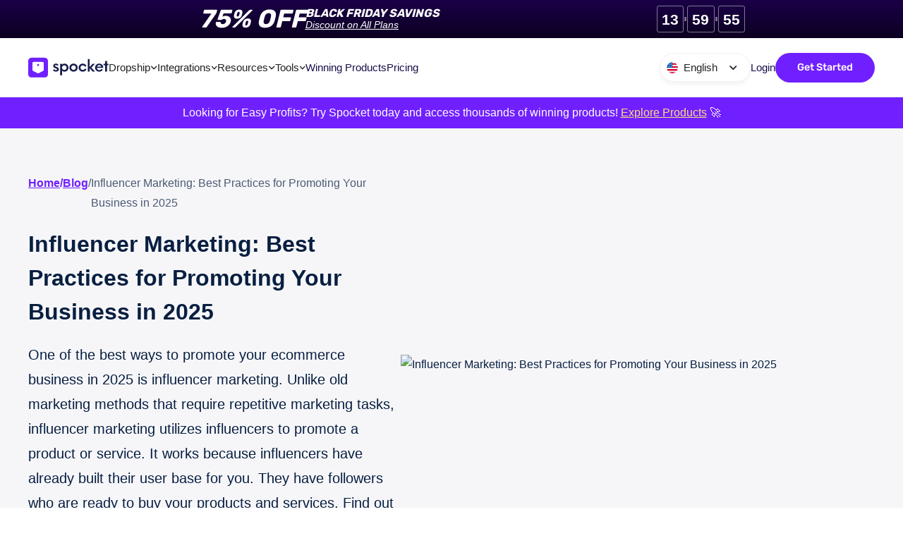

--- FILE ---
content_type: text/html
request_url: https://site.spocket.co/blogs/7-steps-to-launching-a-successful-influencer-marketing-program
body_size: 34598
content:
<!DOCTYPE html><!-- Last Published: Thu Nov 27 2025 20:41:59 GMT+0000 (Coordinated Universal Time) --><html data-wf-domain="site.spocket.co" data-wf-page="65f0a5c92b99042e65337a1d" data-wf-site="5b3213161e5234bf1cfff9e1" data-wf-intellimize-customer-id="117530213" lang="en-US" data-wf-collection="65f0a5c92b99042e653379d2" data-wf-item-slug="7-steps-to-launching-a-successful-influencer-marketing-program"><head><meta charset="utf-8"/><title>7 Steps to Launching a Successful Influencer Marketing Program</title><link rel="alternate" hrefLang="x-default" href="https://www.spocket.co/blogs/7-steps-to-launching-a-successful-influencer-marketing-program"/><link rel="alternate" hrefLang="en-US" href="https://www.spocket.co/blogs/7-steps-to-launching-a-successful-influencer-marketing-program"/><link rel="alternate" hrefLang="pt-BR" href="https://www.spocket.co/br/blogs/7-passos-para-lancar-um-programa-de-marketing-de-influenciadores-bem-sucedido"/><link rel="alternate" hrefLang="fr" href="https://www.spocket.co/fr/blogs/7-etapes-pour-lancer-un-programme-de-marketing-dinfluence-reussi"/><link rel="alternate" hrefLang="de" href="https://www.spocket.co/de/blogs/7-schritte-zur-erfolgreichen-einfuhrung-eines-influencer-marketing-programms"/><link rel="alternate" hrefLang="it" href="https://www.spocket.co/it/blog/7-passaggi-per-lanciare-un-programma-di-marketing-con-influencer-di-successo"/><link rel="alternate" hrefLang="es" href="https://www.spocket.co/es/blogs/7-pasos-para-lanzar-un-programa-exitoso-de-marketing-de-influencers"/><meta content="One of the best ways to promote your ecommerce business in 2025 is influencer marketing. Unlike old marketing methods that require repetitive marketing tasks, influencer marketing utilizes influencers to promote a product or service. It works because influencers have already built their user base for you. They have followers who are ready to buy your products and services. Find out the 7 steps to launch your successful campaign now." name="description"/><meta content="7 Steps to Launching a Successful Influencer Marketing Program" property="og:title"/><meta content="One of the best ways to promote your ecommerce business in 2025 is influencer marketing. Unlike old marketing methods that require repetitive marketing tasks, influencer marketing utilizes influencers to promote a product or service. It works because influencers have already built their user base for you. They have followers who are ready to buy your products and services. Find out the 7 steps to launch your successful campaign now." property="og:description"/><meta content="https://cdn.prod.website-files.com/5b476bdb731aa1e787a6aa02/5d6418d4b1c5953033431e2f_influencer%20marketing.avif" property="og:image"/><meta content="7 Steps to Launching a Successful Influencer Marketing Program" property="twitter:title"/><meta content="One of the best ways to promote your ecommerce business in 2025 is influencer marketing. Unlike old marketing methods that require repetitive marketing tasks, influencer marketing utilizes influencers to promote a product or service. It works because influencers have already built their user base for you. They have followers who are ready to buy your products and services. Find out the 7 steps to launch your successful campaign now." property="twitter:description"/><meta content="https://cdn.prod.website-files.com/5b476bdb731aa1e787a6aa02/5d6418d4b1c5953033431e2f_influencer%20marketing.avif" property="twitter:image"/><meta property="og:type" content="website"/><meta content="summary_large_image" name="twitter:card"/><meta content="width=device-width, initial-scale=1" name="viewport"/><meta content="8VM_fzdYyPv9Wgkmkk9nGe6ULH83j1zqugKUKtR0z7k" name="google-site-verification"/><link href="https://cdn.prod.website-files.com/5b3213161e5234bf1cfff9e1/css/spocket-website.shared.3d980d0bc.min.css" rel="stylesheet" type="text/css"/><link href="https://cdn.prod.website-files.com/5b3213161e5234bf1cfff9e1/css/spocket-website.65f0a5c92b99042e65337a1d-9c5ac6456.min.css" rel="stylesheet" type="text/css"/><script type="text/javascript">!function(o,c){var n=c.documentElement,t=" w-mod-";n.className+=t+"js",("ontouchstart"in o||o.DocumentTouch&&c instanceof DocumentTouch)&&(n.className+=t+"touch")}(window,document);</script><link href="https://cdn.prod.website-files.com/5b3213161e5234bf1cfff9e1/6707ec1356688f69f7c58495_Spocket-favicon-updated.png" rel="shortcut icon" type="image/x-icon"/><link href="https://cdn.prod.website-files.com/5b3213161e5234bf1cfff9e1/6707ec4f05addeb6802cabfe_Spocket-webclip.png" rel="apple-touch-icon"/><link href="https://www.spocket.co/blogs/7-steps-to-launching-a-successful-influencer-marketing-program" rel="canonical"/><style>.anti-flicker, .anti-flicker * {visibility: hidden !important; opacity: 0 !important;}</style><style>[data-wf-hidden-variation], [data-wf-hidden-variation] * {
        display: none !important;
      }</style><script async="" src="https://www.googletagmanager.com/gtag/js?id=G-T5CPMQK441"></script><script type="text/javascript">window.dataLayer = window.dataLayer || [];function gtag(){dataLayer.push(arguments);}gtag('js', new Date());gtag('set', 'developer_id.dZGVlNj', true);gtag('config', 'G-T5CPMQK441');</script><!-- Google Tag Manager -->
<script>(function(w,d,s,l,i){w[l]=w[l]||[];w[l].push({'gtm.start':
new Date().getTime(),event:'gtm.js'});var f=d.getElementsByTagName(s)[0],
j=d.createElement(s),dl=l!='dataLayer'?'&l='+l:'';j.async=true;j.src=
'https://www.googletagmanager.com/gtm.js?id='+i+dl;f.parentNode.insertBefore(j,f);
})(window,document,'script','dataLayer','GTM-TL5JQ3C');</script>
<!-- End Google Tag Manager -->
<!-- Google tag (gtag.js) -->
<script async src="https://www.googletagmanager.com/gtag/js?id=AW-16824663644"></script>
<script>
 window.dataLayer = window.dataLayer || [];
 function gtag(){dataLayer.push(arguments);}
 gtag('js', new Date()); 
 gtag('config', 'AW-16824663644');
</script>
<meta name="google-site-verification" content="cu8gJFMrnI--nizlZU4uTELv24zshUMSgNQ-Ym_wQVY" />
<!-- Google tag (gtag.js) -->
<script async src="https://www.googletagmanager.com/gtag/js?id=AW-862529334"></script>
<script>
  window.dataLayer = window.dataLayer || [];
  function gtag(){dataLayer.push(arguments);}
  gtag('js', new Date());
  gtag('config', 'AW-862529334');
</script>
<script>
  document.addEventListener('DOMContentLoaded', function () {
    document.querySelectorAll('a[href*="app.spocket.co/search/new"]').forEach(function (link) {
      try {
        const url = new URL(link.href);
        if (url.hostname === "app.spocket.co" && url.pathname === "/search/new") {
          url.pathname = "/signup"; // change only the path
          link.href = url.toString(); // re-assign with original query params intact
        }
      } catch (e) {
        // Invalid URL or relative link – ignore
        console.warn("Invalid URL skipped:", link.href);
      }
    });
  });
</script>

<link rel="preload" href="https://cdn.prod.website-files.com/5b3213161e5234bf1cfff9e1/6852b2f791dc4bfd1d020fec_rubik-v30-latin-500.woff2" as="font" type="font/woff2" crossorigin>
<link rel="preload" href="https://cdn.prod.website-files.com/5b3213161e5234bf1cfff9e1/6852b30ebec5b77df40e0f2b_rubik-v30-latin-700.woff2" as="font" type="font/woff2" crossorigin>

<link rel="dns-prefetch" href="//www.spocket.co">
<link rel="dns-prefetch" href="//ajax.googleapis.com">
<link rel="dns-prefetch" href="//cdn.prod.website-files.com">
<link rel="dns-prefetch" href="//googletagmanager.com">
<link rel="preconnect" href="https://www.spocket.co">
<link rel="preconnect" href="https://ajax.googleapis.com">
<link rel="preconnect" href="https://cdn.prod.website-files.com">
<link rel="preconnect" href="https://googletagmanager.com">
<style>
  .intercom-1q3fskc{
  z-index:999999999 !important;
    
  }
  .intercom-lightweight-app-launcher{
    bottom: 20px !important;
  }
  .navbar_header{
  z-index:99999 !important;
      }
    
  ::-webkit-scrollbar {
  width: 7px;
}

::-webkit-scrollbar-thumb {
  background-color: #7020ff;
  border-radius: 10px;
}

::-webkit-scrollbar-track {
  background-color: #fff;
}


</style>
<script type="application/ld+json">
{
  "@context": "http://schema.org",
  "@type": "Organization",
  "name": "Spocket",
  "legalName": "Spocket Inc.",
  "url": "https://www.spocket.co",
  "logo": "https://cdn.prod.website-files.com/5b3213161e5234bf1cfff9e1/5b32147137b49c52c5c6a77b_Group.svg",
  "sameAs": [
    "https://www.facebook.com/spocketofficial",
    "https://www.youtube.com/channel/UCoEpS093OwTR0KLez1dyrYQ",
    "https://www.instagram.com/spocket.official",
    "https://twitter.com/spocketofficial",
    "https://www.linkedin.com/company/spocket-inc",
    "https://medium.com/spocketofficial"
  ]
}
</script>



<script>
  function force_redirect(){
    if (window.location.hostname === "site.spocket.co"){
      var newLocation="https://www.spocket.co"+window.location.pathname+window.location.search;
      window.location.href = newLocation;
    }
  }
  force_redirect();//automation
</script>




<meta name="yandex-verification" content="9e894d6630c3c37e" />

<meta name="yandex-verification" content="fcd97841e8fbdec7" />


<link rel="preconnect" href="https://fonts.googleapis.com/" crossorigin><link rel="preconnect" href="https://fonts.gstatic.com/" crossorigin><link rel="preconnect" href="https://www.googletagmanager.com" crossorigin><link rel="dns-prefetch" href="https://www.googletagmanager.com"/><link rel="preconnect" href="https://www.google-analytics.com" crossorigin><link rel="dns-prefetch" href="https://www.google-analytics.com"/><link rel="preconnect" href="https://www.facebook.com" crossorigin><link rel="dns-prefetch" href="https://www.facebook.com"/><link rel="preconnect" href="https://www.hotjar.com/" crossorigin><link rel="dns-prefetch" href="https://www.hotjar.com/"/> <link rel="preconnect" href="https://www.intercom.com" crossorigin> <link rel="dns-prefetch" href="https://www.intercom.com"/> <link rel="preconnect" href="https://code.jquery.com" crossorigin> <link rel="dns-prefetch" href="https://code.jquery.com"/> 

<style>
  
  .w-container {
  max-width: 1200;
}

#cookie-bar p {
  font-family: Arial, "Helvetica Neue", Helvetica, sans-serif !important;
  margin-right: 12px !important;
  font-size: 15px !important;
}

#cookie-bar {
  display: flex !important;
  justify-content: center !important;
  align-items: center !important;
  padding: 12px 0 !important;
  background-color: rgba(18, 28, 70, 0.96) !important;
  background: none !important;
  background: rgba(18, 28, 70, 0.96) !important;
  z-index: 2147483646 !important;
}

#cookie-bar-button {
  border-radius: 6px !important;
  padding: 12px !important;
  border: 1px solid #7020ff !important;
  background-color: #7020ff !important;
  font-family: Arial, "Helvetica Neue", Helvetica, sans-serif !important;
  text-shadow: none !important;
  text-align: center !important;
}

#cookie-bar-main-privacy-link {
  color: #ac8aff !important;
}

#cookie-bar-button:hover {
  background-color: #6945c4 !important;
}
</style>


<style>

  
  @media only screen and (max-width: 991px) and (min-width: 820px)  {
  
  .progress-scroll-indicator {
    top: 75px;
}
  }
  @media (max-width: 768px) {
        #cookie-bar {
            flex-direction: column !important; /* Switch to vertical layout */
            padding:12px !important;
            text-align:center;
            gap:12px;
            
        }
    #cookie-bar p{
      margin:0px !important;
    }

    }
</style>
<script type="application/ld+json">
  {
    "@context": "https://schema.org",
    "@type": "NewsArticle",
    "headline": "Influencer Marketing: Best Practices for Promoting Your Business in 2025",
    "image": [
      "https://cdn.prod.website-files.com/5b476bdb731aa1e787a6aa02/5d6418d4b1c5953033431e2f_influencer%20marketing.avif"
    ],
    "datePublished": "Dec 11, 2024",
    "dateModified": "Dec 11, 2024",
    "author": [{
      "@type": "Person",
      "name": "Arlen Robinson",
      "url": "https://spocket.co/author/arlen-robinson"
    }]
  }
</script>
<script type="application/ld+json">
  {
    "@context": "https://schema.org",
    "@type": "BreadcrumbList",
    "itemListElement": [{
      "@type": "ListItem",
      "position": 1,
      "name": "Home",
      "item": "https://spocket.co"
    },{
      "@type": "ListItem",
      "position": 2,
      "name": "Blog",
      "item": "https://spocket.co/blogs"
    },{
      "@type": "ListItem",
      "position": 3,
      "name": "Influencer Marketing: Best Practices for Promoting Your Business in 2025"
    }]
  }
</script>
<meta content="blog" property="og:type"/>
<meta content="Dec 11, 2024" property="article:published_time"/>
<meta content="Arlen Robinson" property="article:author"/>
<meta name="robots" content="index,follow">
<style>
  .blog_summary {
    display: inline-block;
    max-width: 100%;
    overflow: hidden;
    text-overflow: ellipsis;
  }
</style>
<style>
/* Styles for pagination element customization */
.fs-pagination {
	font-size: 16px;
  line-height: 1;
}
.fs-pagination ul li a {
	padding: 10px 14px 10px 14px!important;
  border: 1px solid #F1F1F1 !important;
  color: #081F40!important;
  border-radius: 4px!important;
  overflow: hidden !important;
  text-decoration-line: none!important;


}
.fs-pagination ul li a:hover {
	border: 1px solid #784DDD !important;
  color: #784DDD!important;
  
}
.fs-pagination ul li.fs-pagination-active a {
	border: 1px solid #784DDD  !important;
  color: #FFFFFF !important;
  background:#784DDD !important;
}
.fs-pagination ul {
	gap:8px !important;
}
</style>
<style>
figcaption{font-size: 12px};
figcaption a{color: #8144e5!important};
</style>

<script type="text/javascript">window.__WEBFLOW_CURRENCY_SETTINGS = {"currencyCode":"USD","symbol":"$","decimal":".","fractionDigits":2,"group":",","template":"{{wf {\"path\":\"symbol\",\"type\":\"PlainText\"} }} {{wf {\"path\":\"amount\",\"type\":\"CommercePrice\"} }} {{wf {\"path\":\"currencyCode\",\"type\":\"PlainText\"} }}","hideDecimalForWholeNumbers":false};</script></head><body class="new-body"><div id="exit-intent-popup-wrapper" ms-code-popup="exit-intent" class="exit-intent-wrapper"></div><div data-w-id="cee834ac-1fb7-c177-d228-945dc4797c6d" class="section_bfcm"><div class="bfcm_banner"><div class="padding-global"><div class="container-1240px"><div class="bfcm_banner-component"><div class="bfcm_banner-inner-wrapper"><div data-w-id="cee834ac-1fb7-c177-d228-945dc4797c73" class="bfcm_banner-left"><div class="bfcm_banner-title-wrapper"><div class="bfcm_animation-wrapper"><div class="bfcm_animated-icon-wrapper _1"><img src="https://cdn.prod.website-files.com/5b3213161e5234bf1cfff9e1/691478a8c588d5f745b183d4_Sale.avif" loading="lazy" alt="" class="bfcm_animated-icon is-sale"/></div><div class="bfcm_animated-icon-wrapper _2"><img src="https://cdn.prod.website-files.com/5b3213161e5234bf1cfff9e1/691478a806e8a4285e221187_Black%20Friday.avif" loading="lazy" alt="" class="bfcm_animated-icon"/></div><div class="bfcm_animated-icon-wrapper _3"><img src="https://cdn.prod.website-files.com/5b3213161e5234bf1cfff9e1/691478a8a219b10082c459ab_Ecommerce%20ICon.avif" loading="lazy" alt="" class="bfcm_animated-icon"/></div></div><div class="bfcm_banner-title-left"><div class="bfcm_banner-title">75% OFF</div></div></div><div class="bfcm_banner-title-info"><div class="bfcm_banner-small-title">Black Friday Savings</div><a bfcm="campaign" href="https://app.spocket.co/signup?utm_campaign=bcfm&amp;utm_content=claim-offer" target="_blank" class="bfcm_link-text w-inline-block"><div class="bfcm_small-text">Discount on All Plans</div></a></div></div><div class="bfcm_banner-right"><div data-countdown="" class="time-wrap"><div class="bfcm-time"><div><span ms-code-time-hour="">00</span></div></div><div class="colon-wrap"><div class="dot-2"></div><div class="dot-2"></div></div><div class="bfcm-time"><div><span ms-code-time-minute="10">00</span></div></div><div class="colon-wrap"><div class="dot-2"></div><div class="dot-2"></div></div><div class="bfcm-time"><div><span ms-code-time-second="">00</span></div></div></div></div></div></div></div></div><div data-w-id="cee834ac-1fb7-c177-d228-945dc4797c99" class="bfcm_close-icon-wrapper"><img src="https://cdn.prod.website-files.com/5b3213161e5234bf1cfff9e1/669f9ffb8899d32f202301ac_ths_06_ico_close.svg" loading="lazy" alt=""/></div></div><div class="bfcm_content"><div class="overflow-none"><div class="padding-global padding-section_bfcm-content"><div class="container-1240px"><div class="bfcm_content-component"><div class="bfcm_content-grid"><div id="w-node-cee834ac-1fb7-c177-d228-945dc4797ca1-c4797c6d" class="bfcm_content-left"><div class="bfcm_branding"><img src="https://cdn.prod.website-files.com/5b3213161e5234bf1cfff9e1/6630cf786dd8db3170c33282_spocket-logo-sidebar.9e809b97a0c861a9ceeae6c85caf334b%201.avif" loading="lazy" alt="" class="bfcm_brand-logo"/></div><div class="bfcm_features"><div class="bfcm_feature-card is-first-bfcm-feature"><div class="bfcm_feature-icon"><img src="https://cdn.prod.website-files.com/5b3213161e5234bf1cfff9e1/66e7c2e959dec17f15ea9385_marketing.svg" loading="lazy" alt="Order Sales" class="stat_card-icon"/></div><div>Automated Dropshipping</div></div><div class="bfcm_feature-card"><div class="bfcm_feature-icon"><img src="https://cdn.prod.website-files.com/5b3213161e5234bf1cfff9e1/66d06afdb5a3b64fb0509ddc_Trophy.svg" loading="lazy" alt="Order Sales" class="stat_card-icon"/></div><div>Winning Products</div></div><div class="bfcm_feature-card is-last-bfcm-feature"><div class="bfcm_feature-icon"><img src="https://cdn.prod.website-files.com/5b3213161e5234bf1cfff9e1/66d0692f3e1795273a884cee_Package.svg" loading="lazy" alt="winning products catalog"/></div><div>Best EU &amp; US Suppliers</div></div></div><div class="bfcm_content-divider"></div><div class="bfcm_paragraph-wrapper"><p class="bfcm_pragraph">Get the best deals of the year and gear up for BFCM. Build trust, protect orders and drive customer loyalty easily.</p></div></div><div class="bfcm_content-right"><div class="bfcm_deal-wrapper"><div>Black Friday Deals</div><div class="heading-50px is-deal">75% OFF</div><div>Mega Savings on All Plans</div></div><div class="bfcm_animation-wrapper is-large"><div class="bfcm_animated-icon-wrapper _1"><img src="https://cdn.prod.website-files.com/5b3213161e5234bf1cfff9e1/691478a8c588d5f745b183d4_Sale.avif" loading="lazy" alt="" class="bfcm_animated-icon is-sale-large"/></div><div class="bfcm_animated-icon-wrapper _2"><img src="https://cdn.prod.website-files.com/5b3213161e5234bf1cfff9e1/691478a806e8a4285e221187_Black%20Friday.avif" loading="lazy" alt="" class="bfcm_animated-icon large-black-friday-icon"/></div><div class="bfcm_animated-icon-wrapper _3"><img src="https://cdn.prod.website-files.com/5b3213161e5234bf1cfff9e1/691478a8a219b10082c459ab_Ecommerce%20ICon.avif" loading="lazy" alt="" class="bfcm_animated-icon large-ecommerce-icon"/></div></div></div></div><div class="bfcm_count-down"><div data-countdown="" class="time-wrap"><div class="bfcm-time"><div><span ms-code-time-hour="">00</span></div></div><div class="colon-wrap"><div class="dot-2"></div><div class="dot-2"></div></div><div class="bfcm-time"><div><span ms-code-time-minute="10">00</span></div></div><div class="colon-wrap"><div class="dot-2"></div><div class="dot-2"></div></div><div class="bfcm-time"><div><span ms-code-time-second="">00</span></div></div></div></div><div class="bfcm_button-wrapper"><a bfcm="campaign" href="https://app.spocket.co/signup?utm_campaign=bcfm&amp;utm_content=claim-offer" target="_blank" data-wf-event-ids="157061802" class="button-primary is-bcfm w-inline-block"><div>Claim Offer</div><div class="try-button-arrow w-embed"><svg xmlns="http://www.w3.org/2000/svg" width="100%" height="100%" viewBox="0 0 19 13" fill="none"><path d="M18.5657 7.06569C18.8781 6.75327 18.8781 6.24673 18.5657 5.93431L13.4745 0.843146C13.1621 0.530726 12.6556 0.530726 12.3431 0.843146C12.0307 1.15557 12.0307 1.6621 12.3431 1.97452L16.8686 6.5L12.3431 11.0255C12.0307 11.3379 12.0307 11.8444 12.3431 12.1569C12.6556 12.4693 13.1621 12.4693 13.4745 12.1569L18.5657 7.06569ZM0 7.3H18V5.7H0V7.3Z" fill="currentColor"/></svg></div></a></div></div></div></div><div class="bfcm_dicount-label"><div>Black Friday Exclusive: Up to 75% Mega Savings. Get the best deal of the year now!</div></div><div class="bfcm_bg-wrapper"><div class="bfcm_bg-text-wrapper"><div class="bfcm_bg-text">Black Cyber Monday Black Cyber Monday</div></div><div class="bfcm_bg-text-wrapper"><div class="bfcm_bg-text">Black Friday Exclusive Black Friday Exclusive</div></div><div class="bfcm_bg-text-wrapper"><div class="bfcm_bg-text">Black Cyber Monday Black Cyber Monday</div></div></div></div></div><div class="code-embed-9 w-embed"><style>
.bfcm_content {
  grid-template-rows: 0fr;
  transition-property: grid-template-rows;
  transition-duration: 300ms;
  transition-timing-function: ease;
}

/* Apply hover effect only on desktop */
@media (min-width: 992px) {
  .section_bfcm:hover .bfcm_content {
    grid-template-rows: 1fr;
  }
}
</style></div></div><div class="code-embed-10 w-embed"><style>
.hero_paragraph {
  font-family: Arial, Helvetica, sans-serif;
  font-size: 1rem;
  line-height: 1.75;
  font-weight: 400;
  color: #081f40;
  margin: 0;
  will-change: contents;
  contain: layout paint style;
  transform: translateZ(0);
  backface-visibility: hidden;
}
</style></div><div class="header-wrapper"><div data-animation="default" class="header w-nav" data-easing2="ease" data-easing="ease" data-collapse="medium" role="banner" data-no-scroll="1" data-duration="400" id="header"><div class="padding-global padding-section_navbar"><div class="container-1360px"><div class="navbar_component"><a href="/?r=0" class="header_brand w-nav-brand"><img loading="lazy" src="https://cdn.prod.website-files.com/5b3213161e5234bf1cfff9e1/66cf2f7183ea700fee87ecb9_Spocket-Logo.svg" alt="Spocket Branding" class="header_brand-logo"/></a><nav role="navigation" class="header_menu w-nav-menu"><div class="header_menu-links"><div data-delay="300" data-hover="false" class="header_dropdown w-dropdown"><div class="header_dropdown-toogle w-dropdown-toggle"><div>Dropship</div><div class="header_dropdown-arrow-wrapper"><div class="header_dropdown-arrow w-embed"><svg xmlns="http://www.w3.org/2000/svg" width="100%" height="100%" viewBox="0 0 10 6" fill="none">
<path d="M1.6897 1.28809L5.1897 4.78809L8.6897 1.28809" stroke="currentColor" stroke-width="1.4" stroke-linecap="round" stroke-linejoin="round"/>
</svg></div></div></div><nav class="header_dropdown-list w-dropdown-list"><div class="header_dropdown-content-wrapper"><div class="padding-global padding-dropship"><div class="container-1240px"><div class="w-layout-grid header_dropdown-links"><a href="/dropship/trending" class="header_dropdown-link w-inline-block"><div class="header_dropdown-link-icon"><img loading="lazy" src="https://cdn.prod.website-files.com/5b3213161e5234bf1cfff9e1/66cf3ea1e024aa2d22456d64_Kids.svg" alt="Spocket Accessories" class="link-icon"/></div><div>Trending</div></a><a href="/dropship/bath-beauty" class="header_dropdown-link w-inline-block"><div class="header_dropdown-link-icon"><img loading="lazy" src="https://cdn.prod.website-files.com/5b3213161e5234bf1cfff9e1/66cf3ea2a95d40b27575562f_Bath%20%26%20Beauty.svg" alt="Spocket Bath &amp; Beauty" class="link-icon"/></div><div>Bath &amp; Beauty</div></a><a href="/dropship/pets" class="header_dropdown-link w-inline-block"><div class="header_dropdown-link-icon"><img loading="lazy" src="https://cdn.prod.website-files.com/5b3213161e5234bf1cfff9e1/66cf3ea1b4ef35a2ac44e3df_Pets.svg" alt="Spocket Pets" class="link-icon"/></div><div>Pet Supplies</div></a><a href="/dropship/kids-babies" class="header_dropdown-link w-inline-block"><div class="header_dropdown-link-icon"><img loading="lazy" src="https://cdn.prod.website-files.com/5b3213161e5234bf1cfff9e1/66e971d5521343e9fa9411a4_child.svg" alt="Spocket Kids &amp; Babies" class="link-icon"/></div><div>Kids &amp; Babies Product</div></a><a href="/dropship/tech-accessories" class="header_dropdown-link w-inline-block"><div class="header_dropdown-link-icon"><img loading="lazy" src="https://cdn.prod.website-files.com/5b3213161e5234bf1cfff9e1/66cf3ea16bb0b80bf803d6f7_Tech.svg" alt="Spocket Tech Accessories" class="link-icon"/></div><div>Tech Accessories</div></a><a href="/dropship/footwear" class="header_dropdown-link w-inline-block"><div class="header_dropdown-link-icon"><img loading="lazy" src="https://cdn.prod.website-files.com/5b3213161e5234bf1cfff9e1/66ebc457921e5c786161926c_footwear.svg" alt="Spocket Footwear" class="link-icon"/></div><div>Footwear</div></a><a id="w-node-f2b51716-3cc6-f02c-6ffd-682ea7a61de0-d8df09d4" href="/dropship/jewelry-watches" class="header_dropdown-link w-inline-block"><div class="header_dropdown-link-icon"><img loading="lazy" src="https://cdn.prod.website-files.com/5b3213161e5234bf1cfff9e1/66cf3ea2c655ae2cb64ef8d7_Jewlery.svg" alt="Spocket Jewelry &amp; Watches" class="link-icon"/></div><div>Jewelry &amp; Watches</div></a><a href="/dropship/automotive" class="header_dropdown-link w-inline-block"><div class="header_dropdown-link-icon"><img loading="lazy" src="https://cdn.prod.website-files.com/5b3213161e5234bf1cfff9e1/66cf3ea166764f4cb6b27fb1_Automative.svg" alt="Spocket Automative" class="link-icon"/></div><div>Automative</div></a><a href="/dropship/toys" class="header_dropdown-link w-inline-block"><div class="header_dropdown-link-icon"><img loading="lazy" src="https://cdn.prod.website-files.com/5b3213161e5234bf1cfff9e1/66cf3ea45c2c878bfafed344_Toy.svg" alt="Spocket Toys" class="link-icon"/></div><div>Toys</div></a><a href="/dropship/womens-clothing" class="header_dropdown-link w-inline-block"><div class="header_dropdown-link-icon"><img loading="lazy" src="https://cdn.prod.website-files.com/5b3213161e5234bf1cfff9e1/66cf3ea22aa09c7f3ac24d33_Women%20Clothing.svg" alt="Spocket Women&#x27;s Clothing" class="link-icon"/></div><div>Women’s Clothing</div></a><a href="/dropship/mens-clothing" class="header_dropdown-link w-inline-block"><div class="header_dropdown-link-icon"><img loading="lazy" src="https://cdn.prod.website-files.com/5b3213161e5234bf1cfff9e1/66cf3ea19e0b9c68e768840b_Mesn%27s%20Clothing.svg" alt="Spocket Men&#x27;s Clothing" class="link-icon"/></div><div>Men’s Clothing</div></a><a href="/dropship/festivals-parties" class="header_dropdown-link w-inline-block"><div class="header_dropdown-link-icon"><img loading="lazy" src="https://cdn.prod.website-files.com/5b3213161e5234bf1cfff9e1/66cf3ea20e5316fe4d762457_Festivals.svg" alt="Spocket Festivals &amp; Parties" class="link-icon"/></div><div>Festivals &amp; Parties</div></a><a href="/dropship/home-garden" class="header_dropdown-link w-inline-block"><div class="header_dropdown-link-icon"><img loading="lazy" src="https://cdn.prod.website-files.com/5b3213161e5234bf1cfff9e1/66cf3ea295e7cee03854975c_Home.svg" alt="Spocket Home &amp; Garden" class="link-icon"/></div><div>Home &amp; Garden</div></a><a href="/dropship/print-on-demand" class="header_dropdown-link w-inline-block"><div class="header_dropdown-link-icon"><img loading="lazy" src="https://cdn.prod.website-files.com/5b3213161e5234bf1cfff9e1/66cf3ea194186f8ceb20c40b_Print%20On%20Demand.svg" alt="Spocket Print on demand" class="link-icon"/></div><div>Print-on-demand</div></a><a href="/dropship/accessories" class="header_dropdown-link w-inline-block"><div class="header_dropdown-link-icon"><img loading="lazy" src="https://cdn.prod.website-files.com/5b3213161e5234bf1cfff9e1/66e971920492b34752b6a499_accessories.png" alt="Spocket Trending" class="link-icon trending"/></div><div>Accessories</div></a><a href="/dropship/sports-outdoors" class="header_dropdown-link w-inline-block"><div class="header_dropdown-link-icon"><img loading="lazy" src="https://cdn.prod.website-files.com/5b3213161e5234bf1cfff9e1/66cf3ea2e024aa2d22456dce_Sports.svg" alt="Spocket Sports" class="link-icon"/></div><div>Sports &amp; Outdoors</div></a><a href="/dropship/seasonal" class="header_dropdown-link w-inline-block"><div class="header_dropdown-link-icon"><img loading="lazy" src="https://cdn.prod.website-files.com/5b3213161e5234bf1cfff9e1/66cf3ea1757a6f9762fa3693_Seasonal.svg" alt="Spocket Seasonal" class="link-icon"/></div><div>Seasonal</div></a><a href="/dropship/gifts" class="header_dropdown-link w-inline-block"><div class="header_dropdown-link-icon"><img loading="lazy" src="https://cdn.prod.website-files.com/5b3213161e5234bf1cfff9e1/66cf3ea1034b1bdea73083be_Gifts.svg" alt="Spocket Gifts" class="link-icon"/></div><div>Gifts</div></a><a href="https://www.spocket.co/dropship/categories" class="header_dropdown-link w-inline-block"><div class="header_dropdown-link-icon"><img loading="lazy" src="https://cdn.prod.website-files.com/5b3213161e5234bf1cfff9e1/66cf3ea17ef1925a1e4a8273_See%20All%20Categories.svg" alt="Spocket All Categories" class="link-icon"/></div><div>See all categories</div></a></div><div class="header_dropdown-divider"></div><div class="header_dropdown-tools-wrapper"><div class="header_dropdown-tool"><div class="header_dropdown-tool-icon-wrapper"><img src="https://cdn.prod.website-files.com/5b3213161e5234bf1cfff9e1/66cfe9c62bad60a1307cb835_Dropgenius.svg" loading="lazy" alt="Dropgenius" class="header_dropdown-tool-icon"/><div class="header_dropdown-tool-details"><div class="header_dropdown-tool-header"><div class="text-weight-medium">Dropgenius: AI Store Generator</div><div class="new-label">New</div></div><div class="header_dropdown-tool-small-text">Get an AI-generated store with trending products</div></div></div><a href="https://www.dropgenius.com/?utm_source=spocket&amp;utm_medium=referral&amp;utm_campaign=dropgenius_offer&amp;utm_content=navbar" target="_blank" class="button-primary w-button">Start for free</a></div><div class="header_dropdown-tool"><div class="header_dropdown-tool-icon-wrapper"><img src="https://cdn.prod.website-files.com/5b3213161e5234bf1cfff9e1/66cfeccdded0ac1c92fafa31_Logome.svg" loading="lazy" alt="Logome" class="header_dropdown-tool-icon"/><div class="header_dropdown-tool-details"><div class="header_dropdown-tool-header"><div class="text-weight-medium">Logome: AI Logo Generator</div><div class="new-label">New</div></div><div class="header_dropdown-tool-small-text">Design your stunning brand logo with AI</div></div></div><a href="https://www.logome.ai/?utm_source=spocket&amp;utm_medium=referral&amp;utm_campaign=logome_offer&amp;utm_content=navbar" target="_blank" class="button-primary w-button">Start for free</a></div></div></div></div></div></nav></div><div data-delay="300" data-hover="false" class="header_dropdown w-dropdown"><div class="header_dropdown-toogle w-dropdown-toggle"><div>Integrations</div><div class="header_dropdown-arrow-wrapper"><div class="header_dropdown-arrow w-embed"><svg xmlns="http://www.w3.org/2000/svg" width="100%" height="100%" viewBox="0 0 10 6" fill="none">
<path d="M1.6897 1.28809L5.1897 4.78809L8.6897 1.28809" stroke="currentColor" stroke-width="1.4" stroke-linecap="round" stroke-linejoin="round"/>
</svg></div></div></div><nav class="header_dropdown-list w-dropdown-list"><div class="header_dropdown-content-wrapper"><div class="padding-global padding-0-tab"><div class="container-1240px"><div class="w-layout-grid header_integeration-grid"><div class="header_integeration-links is-integeration-links"><a id="w-node-f2b51716-3cc6-f02c-6ffd-682ea7a61e49-d8df09d4" href="/integrations/shopify-dropshipping-suppliers-app" class="header_dropdown-link w-inline-block"><div class="header_dropdown-link-icon"><img loading="lazy" src="https://cdn.prod.website-files.com/5b3213161e5234bf1cfff9e1/66d0151bf2a7b52a72292a56_shopify.svg" alt="Shopify" class="link-icon"/></div><div>Shopify</div></a><a href="/integrations/woocommerce-dropshipping-plugin-for-wordpress" class="header_dropdown-link w-inline-block"><div class="header_dropdown-link-icon"><img loading="lazy" src="https://cdn.prod.website-files.com/5b3213161e5234bf1cfff9e1/66d0151c8723adbd4bba87cd_woocommerce-logo.svg" alt="WooCommerce" class="link-icon"/></div><div>Woocommerce</div></a><a href="/integrations/amazon-dropshipping-app" class="header_dropdown-link w-inline-block"><div class="header_dropdown-link-icon"><img loading="lazy" src="https://cdn.prod.website-files.com/5b3213161e5234bf1cfff9e1/66d0151b5157539aeacd0676_amazon.svg" alt="Amazon" class="link-icon"/></div><div>Amazon</div></a><a id="w-node-f2b51716-3cc6-f02c-6ffd-682ea7a61e58-d8df09d4" href="/integrations/squarespace-dropshipping-with-spocket" class="header_dropdown-link w-inline-block"><div class="header_dropdown-link-icon"><img loading="lazy" src="https://cdn.prod.website-files.com/5b3213161e5234bf1cfff9e1/66d0151b016483dc25c2d3f5_squarespace.svg" alt="Squarespace" class="link-icon"/></div><div>Squarespace</div></a><a href="/integrations/ebay-drop-shipping-suppliers" class="header_dropdown-link w-inline-block"><div class="header_dropdown-link-icon"><img loading="lazy" src="https://cdn.prod.website-files.com/5b3213161e5234bf1cfff9e1/66d0151b62976ec6e6a8ee4d_ebay.svg" alt="Ebay" class="link-icon"/></div><div>Ebay</div></a><a href="/integrations/bigcommerce-dropshipping-with-spocket" class="header_dropdown-link w-inline-block"><div class="header_dropdown-link-icon"><img loading="lazy" src="https://cdn.prod.website-files.com/5b3213161e5234bf1cfff9e1/66d0151be74b05d80c27754c_Bigcommerce.svg" alt="Bigcommerce" class="link-icon"/></div><div>Bigcommerce</div></a><a href="/integrations/ecwid-dropshipping-app" class="header_dropdown-link w-inline-block"><div class="header_dropdown-link-icon"><img loading="lazy" src="https://cdn.prod.website-files.com/5b3213161e5234bf1cfff9e1/66d0151bad10d3cf7a653a80_ECwid.svg" alt="Ecwid" class="link-icon"/></div><div>Ecwid</div></a><a href="/integrations/aliexpress-dropshipping-products-app" class="header_dropdown-link w-inline-block"><div class="header_dropdown-link-icon"><img loading="lazy" src="https://cdn.prod.website-files.com/5b3213161e5234bf1cfff9e1/66d0151bad10d3cf7a653a7a_AliExpress.svg" alt="AliExpress" class="link-icon"/></div><div>AliExpress</div></a><a href="/integrations/automated-wix-dropshipping-suppliers" class="header_dropdown-link w-inline-block"><div class="header_dropdown-link-icon"><img loading="lazy" src="https://cdn.prod.website-files.com/5b3213161e5234bf1cfff9e1/66d0151b1d0f79b524c95841_wix-logo.svg" alt="Spocket WIx" class="link-icon"/></div><div>Wix</div></a><a href="/integrations/square" class="header_dropdown-link w-inline-block"><div class="header_dropdown-link-icon"><img loading="lazy" src="https://cdn.prod.website-files.com/5b3213161e5234bf1cfff9e1/66d0151b29d2e198f074879f_square.svg" alt="Square" class="link-icon"/></div><div>Square</div></a><a href="/integrations/alibaba-dropshipping-shopify-app" class="header_dropdown-link w-inline-block"><div class="header_dropdown-link-icon"><img loading="lazy" src="https://cdn.prod.website-files.com/5b3213161e5234bf1cfff9e1/66d0151b62fd99e9994f7275_Alibaba.svg" alt="Alibaba" class="link-icon"/></div><div>Alibaba</div></a></div><div id="w-node-f2b51716-3cc6-f02c-6ffd-682ea7a61e80-d8df09d4" class="header_integeration-right-card"><a href="https://app.spocket.co/signup" target="_blank" class="header_integeration-right-link w-inline-block"><div class="header_integeration-right-card-inner"><img src="https://cdn.prod.website-files.com/5b3213161e5234bf1cfff9e1/66d00862067ce9183e62af22_AI%20Store%20Builder.avif" loading="lazy" alt="AI Store Builder" class="header_integeration-image"/><div class="header_integeration-right-card-details"><div class="header_integeration-right-card-header"><img src="https://cdn.prod.website-files.com/5b3213161e5234bf1cfff9e1/66d008e062fd99e99944e249_bee68781874d2ff55955369183a35d47_Store%20builder.png" loading="lazy" alt="" class="store-builder-icon"/><div>AI Store Builder</div><div class="arrow w-embed"><svg xmlns="http://www.w3.org/2000/svg" width="100%" height="100%" viewBox="0 0 14 13" fill="none">
<path d="M7.33584 1.42773L12.4357 6.52761M12.4357 6.52761L7.33584 11.6275M12.4357 6.52761L1.58612 6.52707" stroke="currentColor" stroke-width="2" stroke-linecap="round" stroke-linejoin="round"/>
</svg></div></div><div class="header_dropdown-tool-small-text">Build a premium store with AI</div></div></div></a></div></div></div></div><div class="header_dropdown-bg"></div></div></nav></div><div data-delay="300" data-hover="false" class="header_dropdown w-dropdown"><div class="header_dropdown-toogle w-dropdown-toggle"><div>Resources</div><div class="header_dropdown-arrow-wrapper"><div class="header_dropdown-arrow w-embed"><svg xmlns="http://www.w3.org/2000/svg" width="100%" height="100%" viewBox="0 0 10 6" fill="none">
<path d="M1.6897 1.28809L5.1897 4.78809L8.6897 1.28809" stroke="currentColor" stroke-width="1.4" stroke-linecap="round" stroke-linejoin="round"/>
</svg></div></div></div><nav class="header_dropdown-list w-dropdown-list"><div class="header_dropdown-content-wrapper"><div class="padding-global"><div class="container-1220px"><div class="w-layout-grid header_integeration-grid"><div class="header_integeration-links is-resources-links-wrapper"><a href="/blog" class="header_dropdown-link w-inline-block"><div class="header_dropdown-link-icon is-large"><img loading="lazy" src="https://cdn.prod.website-files.com/5b3213161e5234bf1cfff9e1/66d026eb1f763391c80e2e9d_Blogs.svg" alt="Spocket Blogs" class="link-icon"/></div><div class="header_dropdown-inner"><div>Blogs</div><div class="header_dropdown-tool-small-text">Latest trends of dropshipping</div></div></a><a href="/suppliers" class="header_dropdown-link w-inline-block"><div class="header_dropdown-link-icon is-large"><img loading="lazy" src="https://cdn.prod.website-files.com/5b3213161e5234bf1cfff9e1/66d026eb1f763391c80e2e9d_Blogs.svg" alt="Spocket Suppliers" class="link-icon"/></div><div class="header_dropdown-inner"><div>Suppliers</div><div class="header_dropdown-tool-small-text">Become an spocket supplier</div></div></a><a href="/affiliates" class="header_dropdown-link w-inline-block"><div class="header_dropdown-link-icon is-large"><img loading="lazy" src="https://cdn.prod.website-files.com/5b3213161e5234bf1cfff9e1/66d02743b3a35e240cadbe9f_Affiliates.svg" alt="Spocket Affiliates" class="link-icon"/></div><div class="header_dropdown-inner"><div>Affiliates</div><div class="header_dropdown-tool-small-text">Earn by referring others</div></div></a><a href="/top-partners" class="header_dropdown-link w-inline-block"><div class="header_dropdown-link-icon is-large"><img loading="lazy" src="https://cdn.prod.website-files.com/5b3213161e5234bf1cfff9e1/66d02743b3a35e240cadbe9f_Affiliates.svg" alt="Spocket Top Partners" class="link-icon"/></div><div class="header_dropdown-inner"><div>Top partners</div><div class="header_dropdown-tool-small-text">Find dropshipping experts</div></div></a><a href="/academy/dropshipping-101-build-your-first-shopify-store" class="header_dropdown-link w-inline-block"><div class="header_dropdown-link-icon is-large"><img loading="lazy" src="https://cdn.prod.website-files.com/5b3213161e5234bf1cfff9e1/66d026e88279b708f0c5dbc7_Academy.svg" alt="Spocket Academy" class="link-icon"/></div><div class="header_dropdown-inner"><div>Academy</div><div class="header_dropdown-tool-small-text">Step by step course for learning</div></div></a></div><div class="header_integeration-right-card is-resources"><div class="header_other">Other resources</div><div class="header_resources-links"><div class="header_resources-link-card"><a href="https://help.spocket.co/en/" target="_blank" class="header_resources-link">Help Center</a><a href="https://www.facebook.com/groups/spocketofficial" target="_blank" class="header_resources-link">Community</a><a href="/statistics" class="header_resources-link">Statistics</a><a href="/answers" class="header_resources-link">Answers</a><a href="/tiktok-ads-spy-tool" class="header_resources-link">TikTok Ads Spy Tool</a><a href="/make-money-online" class="header_resources-link">Make Money Online</a><a href="/dropshipping" class="header_resources-link">Dropshipping</a><a href="/automated-dropshipping" class="header_resources-link">Automated Dropshipping</a><a href="/about-us" class="header_resources-link">About us</a></div><div class="header_resources-link-card"><a href="/products" class="header_resources-link">Products</a><a href="/glossary" class="header_resources-link">Glossary</a><a href="/web-stories" class="header_resources-link">Web Stories</a><a href="/reviews" class="header_resources-link">Reviews</a><div class="w-dyn-list"><div role="list" class="w-dyn-items"><div role="listitem" class="w-dyn-item"><a href="/ebooks/the-art-of-finding-winning-products" class="header_resources-link">Winning Products ebook</a></div></div></div><a href="/side-hustle" class="header_resources-link">Side Hustle</a><a href="/careers" class="header_resources-link">Careers</a><a href="/why-work-with-us" class="header_resources-link">Jobs</a></div></div></div></div></div></div><div class="header_dropdown-bg"></div></div></nav></div><div data-delay="300" data-hover="false" class="header_dropdown w-dropdown"><div class="header_dropdown-toogle w-dropdown-toggle"><div>Tools</div><div class="header_dropdown-arrow-wrapper"><div class="header_dropdown-arrow w-embed"><svg xmlns="http://www.w3.org/2000/svg" width="100%" height="100%" viewBox="0 0 10 6" fill="none">
<path d="M1.6897 1.28809L5.1897 4.78809L8.6897 1.28809" stroke="currentColor" stroke-width="1.4" stroke-linecap="round" stroke-linejoin="round"/>
</svg></div></div></div><nav class="header_dropdown-list w-dropdown-list"><div class="header_dropdown-content-wrapper"><div class="padding-global"><div class="container-1220px"><div class="w-layout-grid header_integeration-grid is-center-align"><div class="header_integeration-inner-grid"><a href="https://www.dropgenius.com/?utm_source=spocket&amp;utm_medium=referral&amp;utm_campaign=dropgenius_offer&amp;utm_content=navbar" target="_blank" class="header_dropdown-link w-inline-block"><div class="header_dropdown-link-icon is-large"><img loading="lazy" src="https://cdn.prod.website-files.com/5b3213161e5234bf1cfff9e1/66d030ea034125a5ebabfcba_Dropgenius-logo.svg" alt="Dropgenuis Build your store with AI" class="link-icon"/></div><div class="header_dropdown-inner"><div>Dropgenius</div><div class="header_dropdown-tool-small-text">Build your store with AI</div></div></a><a href="https://www.logome.ai/?utm_source=spocket&amp;utm_medium=referral&amp;utm_campaign=dropgenius_offer&amp;utm_content=navbar" target="_blank" class="header_dropdown-link w-inline-block"><div class="header_dropdown-link-icon is-large"><img loading="lazy" src="https://cdn.prod.website-files.com/5b3213161e5234bf1cfff9e1/66d030e63b39d23a729f7bb8_Logome-logo.svg" alt="Logome Generate brand logs with AI" class="link-icon"/></div><div class="header_dropdown-inner"><div>Logome</div><div class="header_dropdown-tool-small-text">Generate a brand logo with AI</div></div></a><a href="https://www.dropshiptool.io/?utm_source=spocket&amp;utm_medium=referral&amp;utm_content=navbar" target="_blank" class="header_dropdown-link w-inline-block"><div class="header_dropdown-link-icon is-large"><img loading="lazy" src="https://cdn.prod.website-files.com/5b3213161e5234bf1cfff9e1/690c9cd255a86cdc95a2b5d6_Dropshiptool%20Icon.svg" alt="Logome Generate brand logs with AI" class="link-icon"/></div><div class="header_dropdown-inner"><div>Dropshiptool</div><div class="header_dropdown-tool-small-text">Discover Winning Products<br/>and High-Performing Viral Ads</div></div></a><a href="https://www.smartli.ai/?utm_source=spocket&amp;utm_medium=referral&amp;utm_content=navbar" target="_blank" class="header_dropdown-link w-inline-block"><div class="header_dropdown-link-icon is-large"><img loading="lazy" src="https://cdn.prod.website-files.com/5b3213161e5234bf1cfff9e1/690ca1662fc3e7da41b02c61_Smartli.svg" alt="Logome Generate brand logs with AI" class="link-icon"/></div><div class="header_dropdown-inner"><div>Smartli</div><div class="header_dropdown-tool-small-text">Your AI Copywriter. Your Profit Booster</div></div></a><a href="/integrations/aliscraper" target="_blank" class="header_dropdown-link w-inline-block"><div class="header_dropdown-link-icon is-large"><img loading="lazy" src="https://cdn.prod.website-files.com/5b3213161e5234bf1cfff9e1/66d030e8758d8fce07dc4f17_Aliscrapper.svg" alt="AliScrapper" class="link-icon"/></div><div class="header_dropdown-inner"><div>Aliscraper</div><div class="header_dropdown-tool-small-text">Earn by referring others</div></div></a><a href="https://www.spocket.co/shopify-apps" target="_blank" class="header_dropdown-link w-inline-block"><div class="header_dropdown-link-icon is-large"><img loading="lazy" src="https://cdn.prod.website-files.com/5b3213161e5234bf1cfff9e1/66d030e3fb3f74db84f60d76_shopify-logo.svg" alt="Spocket Shopify Apss" class="link-icon"/></div><div class="header_dropdown-inner"><div>Shopify Apps</div><div class="header_dropdown-tool-small-text">Find dropshipping experts</div></div></a></div><div class="header_integeration-right-card is-resources"><div class="header_other">Other tools</div><div class="header_resources-links"><div class="header_resources-link-card"><a href="/tools/ebay-fees-calculator" target="_blank" class="header_resources-link">Ebay Fees Calculator</a><a href="/tools/qr-code-generator" target="_blank" class="header_resources-link">Qr Code Generator</a><a href="/tools/profit-margin-calculator" target="_blank" class="header_resources-link">Profit Margin Calculator</a></div><div class="header_resources-link-card"><a href="http://spocket.co/tools/business-name-generator" target="_blank" class="header_resources-link">Business Name Generator</a><a href="https://www.spocket.co/tools/invoice-generator/" target="_blank" class="header_resources-link">Invoice Generator</a><a href="https://www.alidrop.co/?utm_source=spocket&amp;utm_medium=website" target="_blank" class="header_resources-link">AliExpress Dropshipping</a></div></div></div></div></div></div><div class="header_dropdown-bg"></div></div></nav></div><a href="https://app.spocket.co/signup?utm_source=winning-products&amp;utm_medium=website" class="header_link pricing">Winning Products</a><a href="https://app.spocket.co/signup" class="header_link pricing">Pricing</a><div class="header_menu-tab-button"><a href="https://app.spocket.co/search/new?utm_source=blog&amp;utm_source_page=blog" class="button-primary w-button">Start for FREE</a></div></div></nav><div class="navbar_right-links-wrapper"><div class="header_locale-wrapper hide-on-tab w-locales-list"><div data-hover="false" data-delay="300" data-w-id="250a27d5-1053-c046-3cfa-30b1723124f9" class="header_locale-dropdown w-dropdown"><div class="header_locale-dropdown-toogle w-dropdown-toggle"><img src="https://cdn.prod.website-files.com/5b3213161e5234bf1cfff9e1/66e96d95fd334cbd34d7ae8b_United-states_flag_icon_round.svg" loading="lazy" alt="Locale Flag" class="header_locale-image"/><div class="header_locale-text">English</div><div class="header_locale-dropdown-icon w-embed"><svg xmlns="http://www.w3.org/2000/svg" width="100%" height="100%" viewBox="0 0 10 6" fill="none">
<path d="M1.6897 1.28809L5.1897 4.78809L8.6897 1.28809" stroke="currentColor" stroke-width="1.4" stroke-linecap="round" stroke-linejoin="round"/>
</svg></div></div><div class="locales_dropdown-list w-dropdown-list"><div class="locales_list-wrapper"><div role="list" class="dropdown-link-menu w-locales-items"><div id="w-node-_250a27d5-1053-c046-3cfa-30b172312500-d8df09d4" role="listitem" class="locale w-locales-item"><div class="locale_icon-wrapper"><a hreflang="en-US" href="/blogs/7-steps-to-launching-a-successful-influencer-marketing-program" aria-current="page" class="locale_link w-inline-block w--current"><img src="https://cdn.prod.website-files.com/5b3213161e5234bf1cfff9e1/66e96d95fd334cbd34d7ae8b_United-states_flag_icon_round.svg" loading="lazy" alt="" class="locale_icon"/><div>English</div></a></div></div><div id="w-node-_250a27d5-1053-c046-3cfa-30b172312500-d8df09d4" role="listitem" class="locale w-locales-item"><div class="locale_icon-wrapper"><a hreflang="pt-BR" href="/br/blogs/7-passos-para-lancar-um-programa-de-marketing-de-influenciadores-bem-sucedido" class="locale_link w-inline-block"><img src="https://cdn.prod.website-files.com/5b3213161e5234bf1cfff9e1/66e9a403e48ebc4a38f7dbde_brazil%5D.svg" loading="lazy" alt="" class="locale_icon"/><div>Portuguese</div></a></div></div><div id="w-node-_250a27d5-1053-c046-3cfa-30b172312500-d8df09d4" role="listitem" class="locale w-locales-item"><div class="locale_icon-wrapper"><a hreflang="fr" href="/fr/blogs/7-etapes-pour-lancer-un-programme-de-marketing-dinfluence-reussi" class="locale_link w-inline-block"><img src="https://cdn.prod.website-files.com/5b3213161e5234bf1cfff9e1/66e9a413f4fdbb270a77de52_french.svg" loading="lazy" alt="" class="locale_icon"/><div>French</div></a></div></div><div id="w-node-_250a27d5-1053-c046-3cfa-30b172312500-d8df09d4" role="listitem" class="locale w-locales-item"><div class="locale_icon-wrapper"><a hreflang="de" href="/de/blogs/7-schritte-zur-erfolgreichen-einfuhrung-eines-influencer-marketing-programms" class="locale_link w-inline-block"><img src="https://cdn.prod.website-files.com/5b3213161e5234bf1cfff9e1/66e9a5cb0439ce92afe175d2_German%20Logo.svg" loading="lazy" alt="Germany" class="locale_icon"/><div>German</div></a></div></div><div id="w-node-_250a27d5-1053-c046-3cfa-30b172312500-d8df09d4" role="listitem" class="locale w-locales-item"><div class="locale_icon-wrapper"><a hreflang="it" href="/it/blog/7-passaggi-per-lanciare-un-programma-di-marketing-con-influencer-di-successo" class="locale_link w-inline-block"><img src="https://cdn.prod.website-files.com/5b3213161e5234bf1cfff9e1/66e9a3c8123a1f26fa833bd0_italian-flag%201.svg" loading="lazy" alt="" class="locale_icon"/><div>Italian</div></a></div></div><div id="w-node-_250a27d5-1053-c046-3cfa-30b172312500-d8df09d4" role="listitem" class="locale w-locales-item"><div class="locale_icon-wrapper"><a hreflang="es" href="/es/blogs/7-pasos-para-lanzar-un-programa-exitoso-de-marketing-de-influencers" class="locale_link w-inline-block"><img src="https://cdn.prod.website-files.com/5b3213161e5234bf1cfff9e1/66e9a3c640a440fd72458e4a_spain.svg" loading="lazy" alt="Spain" class="locale_icon"/><div>Spanish</div></a></div></div></div><div class="locales_links-wrapper"><a href="/da" class="locale_link w-inline-block"><img src="https://cdn.prod.website-files.com/5b3213161e5234bf1cfff9e1/68014889d0a8d8ebe8a528d4_Dansk_Danmark.svg" loading="lazy" alt="" class="locale_icon"/><div>Dansk</div></a><a href="/cs" class="locale_link w-inline-block"><img src="https://cdn.prod.website-files.com/5b3213161e5234bf1cfff9e1/6801488911882842b6595d23_Cestina-Czech.svg" loading="lazy" alt="" class="locale_icon"/><div>Čeština</div></a><a href="/nl" class="locale_link w-inline-block"><img src="https://cdn.prod.website-files.com/5b3213161e5234bf1cfff9e1/6801488ff481c483f0a1d05c_aaa84a782c962f5a5c11d0fac939e1d7_Netherland.avif" loading="lazy" alt="" class="locale_icon"/><div>Nederlands</div></a><a href="/nb" class="locale_link w-inline-block"><img src="https://cdn.prod.website-files.com/5b3213161e5234bf1cfff9e1/6801488dfbb15864ba14eab7_Norsk_Norwegian.svg" loading="lazy" alt="" class="locale_icon"/><div>Norsk (bokmål)</div></a><a href="/pl" class="locale_link w-inline-block"><img src="https://cdn.prod.website-files.com/5b3213161e5234bf1cfff9e1/6801488f3ec0df896ff2c143_b0350a1a071de8341ed9ad524587dcd1_Polski_Polsih.avif" loading="lazy" alt="" class="locale_icon"/><div>Polski</div></a><a href="/pt-pt" class="locale_link w-inline-block"><img src="https://cdn.prod.website-files.com/5b3213161e5234bf1cfff9e1/6801488d91187056b78b5727_264627f9d9dbe52417c338bc31937425_Portuguese_Portugal.avif" loading="lazy" alt="" class="locale_icon"/><div>Português (Portugal)</div></a><a href="/fi" class="locale_link w-inline-block"><img src="https://cdn.prod.website-files.com/5b3213161e5234bf1cfff9e1/68014890864c7ef0316f4601_Suomi_Finland.svg" loading="lazy" alt="" class="locale_icon"/><div>Suomi</div></a><a href="/zh-cn" class="locale_link w-inline-block"><img src="https://cdn.prod.website-files.com/5b3213161e5234bf1cfff9e1/6801488ac13d58cf5e11dafd_Chinese_Simpliefied.svg" loading="lazy" alt="" class="locale_icon"/><div>简体中文</div></a><a href="/sv" class="locale_link w-inline-block"><img src="https://cdn.prod.website-files.com/5b3213161e5234bf1cfff9e1/6801489273779eca086e95d5_dc10ccacc814f29cc1a8f824527500d8_Svenska_Swedish.avif" loading="lazy" alt="" class="locale_icon"/><div>Svenska</div></a><a href="/tr" class="locale_link w-inline-block"><img src="https://cdn.prod.website-files.com/5b3213161e5234bf1cfff9e1/680148929960a70c732c2ecf_de9bf54b612241971f1980231655d3e2_Turkey.avif" loading="lazy" alt="" class="locale_icon"/><div>Türkçe</div></a><a href="/th" class="locale_link w-inline-block"><img src="https://cdn.prod.website-files.com/5b3213161e5234bf1cfff9e1/68014890317081bff30dd38f_Thailand_th.svg" loading="lazy" alt="" class="locale_icon"/><div>ภาษาไทย</div></a><a href="/ja" class="locale_link w-inline-block"><img src="https://cdn.prod.website-files.com/5b3213161e5234bf1cfff9e1/6801488d864c7ef0316f4405_7ab004f05770401d6317b56414a2f0e2_Japan.avif" loading="lazy" alt="" class="locale_icon"/><div>日本語</div></a><a href="/zh-tw" class="locale_link w-inline-block"><img src="https://cdn.prod.website-files.com/5b3213161e5234bf1cfff9e1/6801488b10c2fce46aa88a57_Chinese%20Taiwan.svg" loading="lazy" alt="" class="locale_icon"/><div>繁體中文</div></a><a href="/ko" class="locale_link w-inline-block"><img src="https://cdn.prod.website-files.com/5b3213161e5234bf1cfff9e1/6801488f4e76740ee6f504e8_09ec38ce3a8247febf3a0666504785bc_Korean.avif" loading="lazy" alt="" class="locale_icon"/><div>한국어</div></a></div></div></div></div></div><a href="https://app.spocket.co/login" class="header_link is-login-text">Login</a><a href="https://app.spocket.co/search/new?utm_source=blog&amp;utm_source_page=blog" class="button-primary nav-button w-button">Get Started</a></div><div class="header_menu-button w-nav-button"><div class="header_menu-button-line top"></div><div class="header_menu-button-line middle"></div><div class="header_menu-button-line bottom"></div></div></div></div></div></div><div class="display-none w-embed"><style>
@media screen and (max-width: 1120px) {
  .header {
    font-size: 0.8rem;
  }
}
@media screen and (max-width: 1058px) {
  .header {
    font-size: 0.75rem;
  }
}
@media screen and (max-width: 1030px) {
  .header {
    font-size: 0.7rem;
  }
}

@media screen and (max-width: 1000px) {
  .header {
    font-size: 0.6rem;
  }
} 
.header-wrapper {
  position: sticky !important;
  top: 0 !important;
  }
</style></div><div class="blog-banner"><div class="padding-global"><div class="banner_component"><div>Looking for Easy Profits? Try Spocket today and access thousands of winning products! <a href="https://app.spocket.co/search/new?utm_source=blog&amp;utm_source_page=blog" class="banner-link">Explore Products</a> 🚀 </div></div></div></div><div class="code-embed-7 w-embed"><style>
@media screen and (max-width: 320px) {
.header_integeration-links.is-integeration-links:tiny {  display: flex;  flex-direction: column;  flex-wrap: nowrap;  grid-auto-columns: 1fr;  grid-column-gap: 1.25rem;  grid-row-gap: 1.25rem;  grid-template-columns: 1fr 1fr;  grid-template-rows: auto;}
}

</style></div><div class="bg-blur"></div></div><div class="w-embed"><style>
.leadership_grid::-webkit-scrollbar {
  display: none !important;
  }
 .feature-tabs_menu::-webkit-scrollbar {
  display: none !important;
  }
  .tiktok_grid::-webkit-scrollbar{
   display: none !important;
  }
.slide-links_wrapper::-webkit-scrollbar {
  display: none !important;
}
.chapt_list::-webkit-scrollbar {
  display: none !important;
}
.course-for_grid::-webkit-scrollbar {
  display: none !important;
}
.glossary_link-lis::-webkit-scrollbar{
 display: none !important;
}
.categories_tab-menu::-webkit-scrollbar{
 display: none !important;
}
.categories_tab-inner-wrapper::-webkit-scrollbar{
 display: none !important;
}
.affiliate-benefits_content::-webkit-scrollbar{
 display: none !important;
}
.benfits_grid::-webkit-scrollbar{
 display: none !important;
}
.ebay-uses_grid::-webkit-scrollbar{
 display: none !important;
}
.w-slider-dot {
  width: 8px !important;
  height: 8px !important;
  background-color: #EBE3FC !important;
  border-radius: 50% !important; 
  transition: background-color 0.3s !important; 
}

/* Active dot customization */
.w-slider-dot.w-active {
  background-color: #7020FF !important;
}
</style></div><div class="display-none w-embed"><style>
.table-wrapper{
overflow:auto !important;
}
table {
  width: 100%;
  border-collapse: collapse;
}

th, td {
  text-align: left;
  padding: 8px;
  border: 1px solid black;
}

th {
  background-color: #8144e5;
  color: white;
}

/* Responsive design for mobile devices */
@media screen and (max-width: 600px) {
  table {
    font-size: 12px;
    overflow-x: auto;
    display: block;
    width: 100%;
  }
  
}
</style></div><div class="toc-embed w-embed"><!-- Highlight.js CSS for syntax highlighting -->
<link rel="preload" href="https://cdnjs.cloudflare.com/ajax/libs/highlight.js/9.15.10/styles/atom-one-dark.min.css" as="style" onload="this.onload=null;this.rel='stylesheet'">
<noscript>
<link rel="stylesheet" href="https://cdnjs.cloudflare.com/ajax/libs/highlight.js/9.15.10/styles/atom-one-dark.min.css"></noscript>

<style>
/* Styling for code blocks */
section {
  scroll-margin-top: 130px; /* Adjust based on navbar height */
}
code {
  padding: 15px 30px 30px 30px !Important;
  margin: 0px !Important;
  width: 100%;
  border-radius: 4px;
}
.w-embed:after, .w-embed:before {
  display: none !important;
}

/* General TOC item styles */
.tocitem {
  display: block;
  padding: 4px 0;
  text-decoration: none;
  color: inherit;
}

/* Specific styles for H3 TOC items */
.tocitem-h3 {
  font-size: 14px;
  margin-left: 12px;
}
</style></div><div><div class="main-wrapper"><div class="section_home-hero bg-lavender"><div class="padding-global padding-section_blog-copy"><div class="container-1240px"><div class="home-hero_component"><div class="category-hero_left-content is-blog-copy"><div class="blog_breadcrumb is-blog-page"><a href="/?r=0" class="blog_breadcrumb-link">Home</a><div class="blog_breadcrumb-link no-underline">/</div><a href="/blog" class="blog_breadcrumb-link">Blog</a><div>/</div><div>Influencer Marketing: Best Practices for Promoting Your Business in 2025</div></div><div class="margin-bottom-20px"><div><div class="heading-32px">Influencer Marketing: Best Practices for Promoting Your Business in 2025</div></div></div><div class="category-hero_paragraph-wrapper is-blog-p"><p class="text-size-20px is-blog-hero-paragraph">One of the best ways to promote your ecommerce business in 2025 is influencer marketing. Unlike old marketing methods that require repetitive marketing tasks, influencer marketing utilizes influencers to promote a product or service. It works because influencers have already built their user base for you. They have followers who are ready to buy your products and services. Find out the 7 steps to launch your successful campaign now.</p></div></div><div class="category-hero_right-image is-blog-hero-img"><img fetchpriority="high" alt="Influencer Marketing: Best Practices for Promoting Your Business in 2025" src="https://cdn.prod.website-files.com/5b476bdb731aa1e787a6aa02/5d6418d4b1c5953033431e2f_influencer%20marketing.avif" loading="eager" sizes="100vw" srcset="https://cdn.prod.website-files.com/5b476bdb731aa1e787a6aa02/5d6418d4b1c5953033431e2f_influencer%20marketing-p-500.avif 500w, https://cdn.prod.website-files.com/5b476bdb731aa1e787a6aa02/5d6418d4b1c5953033431e2f_influencer%20marketing-p-800.avif 800w, https://cdn.prod.website-files.com/5b476bdb731aa1e787a6aa02/5d6418d4b1c5953033431e2f_influencer%20marketing.avif 1440w" class="category-hero_image is-blog-hero-image"/><img fetchpriority="high" loading="eager" alt="Dropship with Spocket" src="https://cdn.prod.website-files.com/5b476bdb731aa1e787a6aa02/5d6418d4b1c5953033431e2f_influencer%20marketing.avif" sizes="100vw" srcset="https://cdn.prod.website-files.com/5b476bdb731aa1e787a6aa02/5d6418d4b1c5953033431e2f_influencer%20marketing-p-500.avif 500w, https://cdn.prod.website-files.com/5b476bdb731aa1e787a6aa02/5d6418d4b1c5953033431e2f_influencer%20marketing-p-800.avif 800w, https://cdn.prod.website-files.com/5b476bdb731aa1e787a6aa02/5d6418d4b1c5953033431e2f_influencer%20marketing.avif 1440w" class="category-hero_image is-blog-hero-image w-condition-invisible"/></div></div></div></div></div><div class="section_blog"><div class="padding-global padding-section_global"><div class="container-1216px"><div class="blog_component"><div class="blog_content"><div class="blog_body-content-wrapper"><div class="blog_content-wrapper is-blog-body"><div class="blog-body"><div id="content"><div class="blog_template-author-header"><div class="blog_author-detail-wrapper"><div class="blog_author-image-wrapper"><div class="autor-image-wrapper"><img src="https://cdn.prod.website-files.com/5b476bdb731aa1e787a6aa02/5d5f0dc2b59bcff01803fa6d_Arlen-head-shot.avif" loading="lazy" alt="Arlen Robinson" sizes="100vw" srcset="https://cdn.prod.website-files.com/5b476bdb731aa1e787a6aa02/5d5f0dc2b59bcff01803fa6d_Arlen-head-shot-p-500.avif 500w, https://cdn.prod.website-files.com/5b476bdb731aa1e787a6aa02/5d5f0dc2b59bcff01803fa6d_Arlen-head-shot-p-800.avif 800w, https://cdn.prod.website-files.com/5b476bdb731aa1e787a6aa02/5d5f0dc2b59bcff01803fa6d_Arlen-head-shot-p-1080.avif 1080w, https://cdn.prod.website-files.com/5b476bdb731aa1e787a6aa02/5d5f0dc2b59bcff01803fa6d_Arlen-head-shot.avif 2386w" class="blog_template-author-image"/></div></div><div class="blog_details-main"><div class="blog_details"><a href="/author/arlen-robinson" class="blog_author-name">Arlen Robinson</a><div class="blog_creation-details"><div class="blog_dates"><div>Created on</div><div>August 23, 2019</div></div><div class="blog_dot hide-on-portrait"></div><div class="blog_dates hide-on-protrait"><div>Last updated on</div><div>December 11, 2024</div></div><div class="blog_dot"></div><div class="blog_dates"><img src="https://cdn.prod.website-files.com/5b3213161e5234bf1cfff9e1/66e6b4c4dd33059867cd1dd2_podcast-bl-2-time%201.svg" loading="lazy" alt=""/><div class="static-show-minutes">9</div></div></div></div><div class="blog_details written-by"><div class="blog_dates written-by"><div>Written by:</div><a href="#" class="author-name">Arlen Robinson</a></div><div class="blog_author-dot"></div><div class="blog_dates written-by"><div>Verified by:</div><div class="w-dyn-list"><div role="list" class="w-dyn-items"><div role="listitem" class="w-dyn-item"><a rel="nofollow" href="/author/mohit-mishra" class="author-name">Mohit Mishra</a></div></div></div></div></div></div></div></div><div class="blog_rich-text w-richtext"><p>What is the best way to promote your business in 2025? One of the best ways to promote your business is influencer marketing. Unlike old marketing methods that require repetitive marketing tasks, influencer marketing utilizes influencers as a means to promote a product or service. It works because influencers have already built their user base for you. They have followers who are ready to buy your products and services.<br/></p><figure class="w-richtext-align-center w-richtext-figure-type-image"><div><img src="https://cdn.prod.website-files.com/5b476bdb731aa1e787a6aa02/[base64].avif" alt="Influencer Marketing" loading="lazy"/></div></figure><p>However, <a href="https://www.spocket.co/blogs/how-to-make-influencer-marketing-your-greatest-asset-and-boost-your-sales">influencer marketing</a> is not as easy as approaching an influencer and asking them to promote you. You may have done that already. If you did, you&#x27;d find that most influencers will ignore your messages unless you give them a reason to do you a favor. In this article, you&#x27;ll learn some ways on how you can launch an influencer marketing program that is designed for success. <br/></p><h3><strong>Step 1: Find the Right Influencers</strong><br/></h3><p>Launching a successful influencer marketing program starts with finding the right influencers. You cannot promote your brand to just anyone. If you do that, you&#x27;ll find that your promotion will not always convert in the way you want it. <br/></p><p>First, the influencer must be relevant to your niche or the influencer must belong to a niche that is highly relevant to your business. It doesn&#x27;t have to be in the same niche. They must only work in a relevant market. For example, a fitness influencer is compatible for nutrition products. But he is also compatible with vegan or animal-friendly products. Ultimately, it depends on the nature of the followers of the influencer. This will dictate whether or not the influencer is a perfect fit for the business. <br/></p><p>Second, you should learn to assess the influence level of the influencer. You see, not every influencer can &#x27;influence&#x27;. Some of them are just there to share their content as their artwork. What you&#x27;ll need are influencers that are able to encourage their market into action. This can be done in two ways. First, the influencer can directly recommend a product. This is where you share your product with the influencer and ask them for their review. The second approach is to ask them to promote the product subtly. They can do this by incorporating your products into their daily routine. In my experience, product placements are more effective. This is because it doesn&#x27;t overly promote the product and allow the audience to decide if they want to buy.<br/></p><p>Finding the right influencers require some research. For this, you&#x27;ll need the right tools. You&#x27;ll need three tools. A search engine, a contact database, and an email confirmer and retriever. The search engine will be your platform for uncovering influencers in your niche. This can be as simple as<a href="https://www.google.com/" target="_blank"> Google</a> or an influencer marketing tool. It is important to choose an influencer not only based on their position in the search results but also based on the quality of their content.  You also want to check how responsive they are to their target market. You&#x27;ll know how well their market responds to them based on the engagements on their website and social media profiles. The contact database is for storing all the contacts you have researched. This can be a simple Excel or<a href="https://www.google.com/sheets/about/" target="_blank"> Google Sheets</a> file or it can be integrated with an influencer marketing tool like<a href="https://ninjaoutreach.com/" target="_blank"> Ninja Outreach</a>. Lastly, you&#x27;ll need an email confirmer and retriever. One of the brands that I found for this is<a href="https://findthatlead.com/en/" target="_blank"> FindThatLead</a>. <br/></p><h3><strong>Step 2: Start with Some Objectives</strong><br/></h3><p>You will not know what you want to get out of influencer marketing unless you have an objective. It is very important to define what you want right from the start. Do you want more traffic? Do you want to increase your sales? Do you want more brand exposure? If you&#x27;re going to increase one of these, you have to be very specific. For example, instead of saying that you want more traffic, you should say that you want to get 100,000 more people into your website by the end of your influencer marketing promotion. Similarly, you can also set your goal in terms of sales. Instead of saying that you want to increase your sales, you can say that you want to increase your sales by $10,000 by the end of the promotion. Specific numbers are better. <br/></p><p>Why do you need to set an objective? Well, think of it as your north star. It gives you direction. It will set the path for you. Since you know where you are going, you&#x27;ll know the roads that you have to take. So if your target is to increase sales, you will not be easily swayed by a spike in traffic. You know that you are still far from your goal.<br/></p><p>Later, you&#x27;ll learn how to measure results. This will dictate whether or not you can meet the objectives that you have set for yourself.<br/></p><p>NOTE: You can set multiple objectives. However, be sure to set one as the priority. This way, you&#x27;ll be able to measure your success based on that one objective. <br/></p><h3><strong>Step 3: Have Something Worth Sharing</strong><br/></h3><p>Once you get started on influencer marketing, you&#x27;ll find that one of the hardest things to do is to get influencers on board. One approach that influencer marketing tools use is the template-based approach. This is where you send one template-based email to all the influencers in your list. While this approach may work, it will not work all the time. Influencers know if you are only sending them another email template. A good workaround is to have something worth sharing. This can be more than your products and services. It can also be the uniqueness of your brand or the professional customer service that you provide. In any case, it should be something worth the attention of your target market. If it is interesting, influencers will naturally be attracted to it and share it on their own. <br/></p><p>PRO TIP: Want an influencer to promote your product for you? Ask for their review instead. You can do this by sending them a free product and giving them a chance to review it. The key is to have a superior product. With this, you don&#x27;t have to require the influencer to post a review. They will automatically do it. <br/></p></div><div class="blog_rich-text w-richtext"><h3><strong>Step 4: Be Creative in Your Approach</strong><br/></h3><p>Influencers know their worth and this is the reason why they can get thousands of followers. They know what makes their audience tick and they know how to capture their attention. Because of this, you also need to be creative in your approach if you like to win them. <br/></p><p>One way to do this is to collaborate with the influencer directly. You can do this in different ways. <br/></p><p>First, you can host an online event with the influencer. This can be a giveaway with your brand. You will provide the product and all the influencer has to do is to promote you to their followers. You can ask the audience to follow your brand and the influencer&#x27;s social profile in the mechanics. You can also ask them to subscribe to your page. <br/></p><p>Another way to do this is to collaborate on the product. This is good for creative niches such as fashion, art and design. You look for a designer with a good number of followers and ask them if they would like to design your product packaging for you. You can then create a product that is named after them. Most influencers love this and they will not wait to share something like this to their followers. <br/></p><p>Another way is to host influencer meetups. Some brands host these meetups by sending invites to influencers in the niche. You just need to treat them to dinner and they get to meet each other in the process. This is a nice way to build real relationships with influencers as you get to know them on a face-to-face level. <br/></p><p>Another exciting way to do this is to ask them to promote a referral program. This is a program where you give away rewards in exchange for signups. You can set an exclusive influencer discount code in your<a href="https://www.omnistartell.com" target="_blank"> referral marketing software</a>. From here, you can ask the influencer to promote your business with your unique discount code. This works exceptionally well for<a href="https://www.ecommercemarketingpodcast.com" target="_blank"> ecommerce</a> websites (<a href="https://www.osiaffiliate.com/shopify-affiliate-software.htm" target="_blank">Shopify,</a> <a href="https://www.spocket.co/integrations/woocommerce">WooCommerce</a>, etc.).<br/></p><h3><strong>Step 5: Don&#x27;t Be Afraid to Follow Up</strong><br/></h3><p>Many business owners give up on their first influencer approach. But you have to understand that influencers are often busy. Not only do they have to deal with the creation of content. They also have to reply to their followers and interact with them. This does not include the events that they have to attend if there is any. Some of them even go to the extent of creating their own products so that will keep them busy as well. So instead of sulking when they don&#x27;t reply, it is better just to send a follow up email. It is easy to do and the worst the influencer can do is say no. For this, it is better if you have a tool like Ninja Outreach. This will allow you to see the influencers who you have contacted. You can also see if they can reply to your message. You can then send follow ups to those who don&#x27;t.<br/></p><p>PRO TIP: You can also install a Gmail addon if you are sending emails via Gmail. There&#x27;s an email addon called<a href="https://www.boomeranggmail.com/l/read-receipt-gmail.html" target="_blank"> Boomerang</a>. This will allow you to see the emails that your prospects have read. This will let you know if you need to send a follow up email. <br/></p><h3><strong>Step 6: Leverage Micro-Influencers</strong></h3><figure class="w-richtext-align-center w-richtext-figure-type-image"><div><img src="https://cdn.prod.website-files.com/5b476bdb731aa1e787a6aa02/[base64].avif" alt="4 Levels of Influencers" loading="lazy"/></div></figure><p>There are two types of influencers. There are celebrity influencers and there are the influencers that have a hundred thousand to a million followers. These influencers have a huge reach and can be hard to contact. Usually, you&#x27;ll need to contact them through their managers or you can only send them products through a PO box. Meanwhile, there are micro influencers. These are influencers with a thousand to a hundred thousand followers. Although their follower count is small, they are highly active. They respond well to the influencer&#x27;s request because they feel that they belong to a small group of similar interests. If you plan to promote your product or service, the best way is to contact multiple micro-influencers at the same time. This is far more effective than spending hundreds of thousands of dollars for celebrity influencer promotion. Plus, multiple micro-influencer promotion is more effective. It is better to see your brand across different influencer websites instead of just seeing one promotion. This grants your brand more exposure and more traffic and sales. <br/></p><h3><strong>Step 7: Measure the Results</strong><br/></h3><p>How will you know if your influencer marketing campaign is successful? It depends on the results. You&#x27;ll need to measure the results if you want to know if your campaign boosted your traffic and sales. What you&#x27;ll measure depends on your preliminary objectives. Ideally, you&#x27;ll want your influencer promotions to increase your target metric.<br/></p><p>Also, it is important to do this on routine. This means that you should not only check your results one-time. You should also check it again on a consistent basis. This can be weekly or monthly, depending on how many influencer marketing campaigns you have launched. <br/></p><h4><strong>BONUS: Learn from Other People&#x27;s Success</strong><br/></h4><p>There is a reason why case studies are so interesting to read. It shows you how success can be obtained based on how other people have done it. This is what<a href="https://www.huntingbowlab.com/" target="_blank"> Best Hunting Bow</a> Labs has done. They looked at other <a href="https://www.spocket.co/glossary/ecommerce-platform">e-commerce platforms</a> in the niche that has launched an influencer marketing campaign, and they created their campaign based on that. The fastest way to learn is by example.  <br/></p><p>So that&#x27;s how you launch an influencer marketing program. It is about time you did it as well. Get started on step 1 right away. Don&#x27;t wait and experience the benefits of influencer marketing for your business. <br/></p></div></div><div class="blog_divider w-condition-invisible"></div><div class="blog_faq-wrapper"><h2 class="blog_faq-title-main w-condition-invisible w-dyn-bind-empty"></h2><div class="blog_faq-rich-text w-condition-invisible w-dyn-bind-empty w-richtext"></div><div class="blogs_faq-list-wrapper w-dyn-list"><div class="empty-state w-dyn-empty"><div>No items found.</div></div></div></div><div class="social-share"><div class="blog_social-share-wrapper"><div class="blog_social-share-text"><div>Share:</div></div><div class="blog_social-share-links"><a href="#" target="_blank" class="fb w-inline-block"><img src="https://cdn.prod.website-files.com/5b3213161e5234bf1cfff9e1/66e6b0234f137113dd1196b3_f.svg" loading="lazy" alt="" class="social-share-icon"/></a><a href="#" target="_blank" class="li w-inline-block"><img src="https://cdn.prod.website-files.com/5b3213161e5234bf1cfff9e1/66e6b0241f80fd8028788f12_linkedin-svgrepo-com%201.svg" loading="lazy" alt="" class="social-share-icon"/></a><a href="#" target="_blank" class="x w-inline-block"><img src="https://cdn.prod.website-files.com/5b3213161e5234bf1cfff9e1/66e6b02449d26e676e32800b_path1009.svg" loading="lazy" alt="" class="social-share-icon"/></a><a href="#" target="_blank" class="mail w-inline-block"><img src="https://cdn.prod.website-files.com/5b3213161e5234bf1cfff9e1/66e6b023ffd21b1f31f8f316_icons.svg" loading="lazy" alt="" class="social-share-icon"/></a><a href="#" target="_blank" class="wp w-inline-block"><img src="https://cdn.prod.website-files.com/5b3213161e5234bf1cfff9e1/66e6b024f029eb04fbea3cd7_XMLID_468_.svg" loading="lazy" alt="" class="social-share-icon"/></a><a href="#" class="copy-link w-inline-block"><img src="https://cdn.prod.website-files.com/5b3213161e5234bf1cfff9e1/66e6b02358c7fdd6311fbaf6_Vector.svg" loading="lazy" alt="" class="social-share-icon"/></a></div></div></div><div class="blog_cta-wrapper"><h2 class="heading-size-28">Launch your dropshipping business now!</h2><a href="https://app.spocket.co/search/new?utm_source=blog&amp;utm_source_page=blog" target="_blank" class="button-secondary is-white w-button">Start free trial</a></div><div class="blog_post-writer updated"><div class="auhor-inner-wrapper"><div class="blog_post-author-image updated-author-image-wrapper"><img src="https://cdn.prod.website-files.com/5b476bdb731aa1e787a6aa02/5d5f0dc2b59bcff01803fa6d_Arlen-head-shot.avif" loading="lazy" alt="Arlen Robinson" sizes="100vw" srcset="https://cdn.prod.website-files.com/5b476bdb731aa1e787a6aa02/5d5f0dc2b59bcff01803fa6d_Arlen-head-shot-p-500.avif 500w, https://cdn.prod.website-files.com/5b476bdb731aa1e787a6aa02/5d5f0dc2b59bcff01803fa6d_Arlen-head-shot-p-800.avif 800w, https://cdn.prod.website-files.com/5b476bdb731aa1e787a6aa02/5d5f0dc2b59bcff01803fa6d_Arlen-head-shot-p-1080.avif 1080w, https://cdn.prod.website-files.com/5b476bdb731aa1e787a6aa02/5d5f0dc2b59bcff01803fa6d_Arlen-head-shot.avif 2386w" class="blog_aut-img updated-author-image"/></div><div class="blog_post-author-details updated-writer-info"><div class="written-by bt-0px">Written by</div><a href="/author/arlen-robinson" class="blog_post-author-name bottom-margin-0px">Arlen Robinson</a></div></div><div class="blog_post-author-info updated-info w-richtext"><p>Arlen Robinson is the co-founder and VP of Business Development at <a href="https://www.osiaffiliate.com/" target="_blank" data-rt-link-type="external">OSI Affiliate Software</a>.&nbsp;</p><p><br>He is also the host of The <a href="http://www.ecommercemarketingpodcast.com/" target="_blank" data-rt-link-type="external">Ecommerce Marketing Podcast</a> where he discusses marketing strategies with experts from all over the world.</p></div></div></div><div class="blog_sidebar is-blog-right-bar"><div class="is-sticky-position"><div class="blog_toc-wrapper is-bloc-toc-full-width"><div class="blog_social-share-wrapper is-hide"><div class="blog_social-share-text"><div>Share:</div></div><div class="blog_social-share-links"><a href="#" target="_blank" class="facebook w-inline-block"><img src="https://cdn.prod.website-files.com/5b3213161e5234bf1cfff9e1/6697eade9ffb41037944683a_f.svg" loading="lazy" alt="Facebook"/></a><a href="#" target="_blank" class="linkedin w-inline-block"><img src="https://cdn.prod.website-files.com/5b3213161e5234bf1cfff9e1/6697eadeb8a7a641023286ce_linkedin-svgrepo-com%201.svg" loading="lazy" alt="Linkedin"/></a><a href="#" target="_blank" class="twitter w-inline-block"><img src="https://cdn.prod.website-files.com/5b3213161e5234bf1cfff9e1/6697eade4680b9e0f555285f_twitter%201.svg" loading="lazy" alt="X"/></a></div></div><div class="blog_toc-accordian"><div class="toc-card-title">Table of Contents</div><img src="https://cdn.prod.website-files.com/5b3213161e5234bf1cfff9e1/6704f194e4f15f14a9a2913c_arrow.svg" loading="lazy" alt="" class="blog_toc-arrow"/></div><div class="w-embed"><style>
  ::-webkit-scrollbar-thumb: {
     background: #8144e5;
     border-radius: 10px;
  }
</style></div><div class="blog_toc-links-wrapper"><div id="toc" class="toc is-small"></div></div><div class="toc_styling"><a href="#" class="tocitem">Text Link</a><a href="#" class="tocitem active">Text Link</a></div><div class="toc-divider"></div></div><div class="blog_cta no-sticky"><img loading="lazy" src="https://cdn.prod.website-files.com/5b3213161e5234bf1cfff9e1/66cf2f7183ea700fee87ecb9_Spocket-Logo.svg" alt="" class="blog_cta-spocket-logo"/><h2 class="blog_cta-title is-right-cta-text">Start your dropshipping business today.</h2><a href="https://app.spocket.co/search/new?utm_source=blog&amp;utm_source_page=blog" target="_blank" class="button-primary is-small w-button">Start for FREE</a><div class="blog_cta-trial"><div>14 day trial</div><div class="blog_cta-dot"></div><div>Cancel anytime</div></div></div><a href="#exit-intent-popup-wrapper" class="back-to-top is-blog-btt w-inline-block"><div class="back-to-top-arrow w-embed"><svg xmlns="http://www.w3.org/2000/svg" viewBox="0 0 20 20"><path d="M11 17V5.414l3.293 3.293a.999.999 0 101.414-1.414l-5-5a.999.999 0 00-1.414 0l-5 5a.997.997 0 000 1.414.999.999 0 001.414 0L9 5.414V17a1 1 0 102 0z" fill="currentColor"/></svg></div></a></div></div></div></div></div></div></div></div></div><div class="section_featured-blog"><div class="padding-global padding-section_global"><div class="container-1240px"><div class="featured-blog_component"><div class="featured-blog_title-wrapper"><h2 class="heading-36px">Related blogs</h2></div><div class="featured-blog_list-wrapper w-dyn-list"><div role="list" class="featured-blog_list w-dyn-items"><div role="listitem" class="featured-blog_list-item w-dyn-item"><div class="featured-blog_card"><div><a href="/blogs/pipedrive-alternatives" class="featured-blog_image-wrapepr w-inline-block"><img alt="Pipedrive CRM Alternatives" loading="lazy" src="https://cdn.prod.website-files.com/5b476bdb731aa1e787a6aa02/69200cfc3931b95e34f9b3ed_Top%20Pipedrive%20CRM%20Alternatives.avif" sizes="100vw" srcset="https://cdn.prod.website-files.com/5b476bdb731aa1e787a6aa02/69200cfc3931b95e34f9b3ed_Top%20Pipedrive%20CRM%20Alternatives-p-500.avif 500w, https://cdn.prod.website-files.com/5b476bdb731aa1e787a6aa02/69200cfc3931b95e34f9b3ed_Top%20Pipedrive%20CRM%20Alternatives.avif 1280w" class="featured-blog_image"/></a><div class="featured-blog_inner-content"><a href="/blogs/pipedrive-alternatives" class="blog_link w-inline-block"><h3 class="featured-blog_title">Pipedrive CRM Alternatives</h3></a><p class="blog_summary">Discover the best Pipedrive alternatives with features, pricing, pros, and comparisons. Find top CRM platforms that fit your sales workflow and budget.
</p></div></div><div class="blog_details-wrapper"><a href="/author/ashutosh-ranjan" class="blog_author-detail-wrapper w-inline-block"><div class="blog_author-image-wrapper"><img src="https://cdn.prod.website-files.com/5b476bdb731aa1e787a6aa02/6846df36d0535f58274e1713_Ashutosh_croped.avif" loading="lazy" alt="" class="blog_author-image"/><div><div>Ashutosh Ranjan</div><div class="blog_date-copy">November 21, 2025</div></div></div></a></div></div></div><div role="listitem" class="featured-blog_list-item w-dyn-item"><div class="featured-blog_card"><div><a href="/blogs/best-online-business-ideas" class="featured-blog_image-wrapepr w-inline-block"><img alt="25 Best Online Business Ideas" loading="lazy" src="https://cdn.prod.website-files.com/5b476bdb731aa1e787a6aa02/691dbb9349a19c0947829e57_Best%20Online%20Business%20Ideas.avif" sizes="100vw" srcset="https://cdn.prod.website-files.com/5b476bdb731aa1e787a6aa02/691dbb9349a19c0947829e57_Best%20Online%20Business%20Ideas-p-500.avif 500w, https://cdn.prod.website-files.com/5b476bdb731aa1e787a6aa02/691dbb9349a19c0947829e57_Best%20Online%20Business%20Ideas.avif 1280w" class="featured-blog_image"/></a><div class="featured-blog_inner-content"><a href="/blogs/best-online-business-ideas" class="blog_link w-inline-block"><h3 class="featured-blog_title">25 Best Online Business Ideas</h3></a><p class="blog_summary">Explore 25 proven online business ideas for 2025 — whether you’re starting a side-hustle or full-time venture. From dropshipping and digital products to coaching and SaaS models, these ideas help you build an online income.</p></div></div><div class="blog_details-wrapper"><a href="/author/khushi-saluja" class="blog_author-detail-wrapper w-inline-block"><div class="blog_author-image-wrapper"><img src="https://cdn.prod.website-files.com/5b476bdb731aa1e787a6aa02/6846de9b8146d52cfeaeb814_Khushi_croped.avif" loading="lazy" alt="" class="blog_author-image"/><div><div>Khushi Saluja</div><div class="blog_date-copy">November 19, 2025</div></div></div></a></div></div></div><div role="listitem" class="featured-blog_list-item w-dyn-item"><div class="featured-blog_card"><div><a href="/blogs/home-depot-customer-behavior-trends" class="featured-blog_image-wrapepr w-inline-block"><img alt="Home Depot Customer Behavior Trends" loading="lazy" src="https://cdn.prod.website-files.com/5b476bdb731aa1e787a6aa02/691d68d8a34a489682f1d4d8_Home%20Depot%20Customer%20Behavior%20Trends.avif" sizes="100vw" srcset="https://cdn.prod.website-files.com/5b476bdb731aa1e787a6aa02/691d68d8a34a489682f1d4d8_Home%20Depot%20Customer%20Behavior%20Trends-p-500.avif 500w, https://cdn.prod.website-files.com/5b476bdb731aa1e787a6aa02/691d68d8a34a489682f1d4d8_Home%20Depot%20Customer%20Behavior%20Trends.avif 1280w" class="featured-blog_image"/></a><div class="featured-blog_inner-content"><a href="/blogs/home-depot-customer-behavior-trends" class="blog_link w-inline-block"><h3 class="featured-blog_title">Home Depot Customer Behavior Trends</h3></a><p class="blog_summary">Explore Home Depot customer behavior trends in 2025 — from foot-traffic drop to DIY shift, digital adoption and future outlook for the home-improvement retail giant.</p></div></div><div class="blog_details-wrapper"><a href="/author/ashutosh-ranjan" class="blog_author-detail-wrapper w-inline-block"><div class="blog_author-image-wrapper"><img src="https://cdn.prod.website-files.com/5b476bdb731aa1e787a6aa02/6846df36d0535f58274e1713_Ashutosh_croped.avif" loading="lazy" alt="" class="blog_author-image"/><div><div>Ashutosh Ranjan</div><div class="blog_date-copy">November 19, 2025</div></div></div></a></div></div></div></div></div></div></div></div></div></div></div><div class="page-wrapper"><div class="fixed-cta-button"><a href="https://app.spocket.co/search/new" class="button-primary w-button">Get Started for FREE</a></div><div class="section_cta"><div class="padding-global padding-section_global"><div class="container-1240px"><div class="cta_component"><div class="cta_left-content"><div class="cta_content"><div class="cta_title-wrapper"><h2 class="heading-42px">Start dropshipping</h2></div><div class="cta_list-wrapper"><div class="cta_list-item"><div class="cta_list-circle"></div><div>100M+ Product Catalog</div></div><div class="cta_list-item"><div class="cta_list-circle"></div><div>Winning Products</div></div><div class="cta_list-item"><div class="cta_list-circle"></div><div>AliExpress Dropshipping</div></div><div class="cta_list-item"><div class="cta_list-circle"></div><div>AI Store Creation</div></div></div><a href="https://app.spocket.co/search/new?utm_source=blog&amp;utm_source_page=blog" class="button-primary large-button w-inline-block"><div>Get Started <span class="text-opacity-60">— It’s FREE</span></div></a></div></div><img src="https://cdn.prod.website-files.com/5b3213161e5234bf1cfff9e1/66de0d20b4a64bff7a44b5fa_CTA_BG.svg" loading="lazy" data-w-id="f7535874-64ed-5406-d372-bde64a294b53" alt="BG decoration" class="cta_bg"/><div class="cta_image-wrapper"><div class="cta_image-inner"><img sizes="(max-width: 1186px) 100vw, 1186px" srcset="https://cdn.prod.website-files.com/5b3213161e5234bf1cfff9e1/66e9e99af4f503562557568f_CTA%20Image-p-500.avif 500w, https://cdn.prod.website-files.com/5b3213161e5234bf1cfff9e1/66e9e99af4f503562557568f_CTA%20Image-p-800.avif 800w, https://cdn.prod.website-files.com/5b3213161e5234bf1cfff9e1/66e9e99af4f503562557568f_CTA%20Image.avif 1186w" alt="Start dropshipping with Spocket" src="https://cdn.prod.website-files.com/5b3213161e5234bf1cfff9e1/66e9e99af4f503562557568f_CTA%20Image.avif" loading="lazy" class="cta_image"/><div class="cta_profit-card"><div class="cta_profit-small-text">Today’s Profit</div><div><div class="cta_profit"><div class="cta_revenu">$3,245.00</div><div class="cta_profit-grow"><img width="13" loading="lazy" alt="Grow your buisness with Spocket" src="https://cdn.prod.website-files.com/5b3213161e5234bf1cfff9e1/66d41d09eff87c641ff8cbda_cta_trend-icon.svg"/><div>243%</div></div></div></div><div class="cta_profit-small-text">5,112 orders</div></div></div></div><div class="cta_bg-dots-animation-wrapper"><div class="cta_bg-line _1st-line"></div><div class="cta_bg-line cta_2nd"><div class="bottom-to-top-dot bottom-to-top-dot1"></div></div><div class="cta_bg-line cta_3rd"><div class="vertical-dot vertical-dot2"></div></div><div class="cta_bg-line cta_3rd"><div class="bottom-to-top-dot bottom-to-top-dot2"></div></div><div class="cta_bg-line cta_3rd"><div class="vertical-dot vertical-dot1"></div></div><div class="cta_bg-line cta_last-line"><div class="vertical-dot hide-on-tab"></div><div class="bottom-to-top-dot bottom-to-top-dot2 show-on-tab"></div></div><div class="cta_horizental-line"><div class="cta_bg-horizental-line"><div class="dot dot1"></div></div><div class="cta_bg-horizental-line"><div class="dot dot2"></div></div><div class="cta_bg-horizental-line"><div class="dot dot3"></div></div></div></div><div class="code-embed-8 w-embed"><style>

.dot {
  border-radius: 50%;
  position: absolute;
  top: 50%; 
  left: 0; 
  transform: translateY(-50%); 
  opacity: 0;
  animation: moveDot 16s ease-in-out infinite;
}

.dot1 {
  animation-delay: 0s; 
}

.dot2 {
  animation-delay: 5.33s; 
}
.dot3 {
  animation-delay: 2s; 
}

.vertical-dot {
  border-radius: 50%;
  position: absolute;
  left: 50%; /* Center horizontally for vertical animation */
  top: 0; /* Start at the top */
  transform: translateX(-50%); /* Center the dot horizontally */
  opacity: 0;
  animation: moveVerticalDot 16s ease-in-out infinite;
}

.vertical-dot1 {
  animation-delay: 0s; /* Start immediately */
}

.vertical-dot2 {
  animation-delay: 5.33s; /* Start after 5.33 seconds */
}

.bottom-to-top-dot {
  border-radius: 50%;
  position: absolute;
  left: 50%; /* Center horizontally */
  bottom: 0; /* Start at the bottom */
  transform: translateX(-50%); /* Center the dot horizontally */
  opacity: 0;
  animation: moveBottomToTopDot 16s ease-in-out infinite;
}

.bottom-to-top-dot1 {
  animation-delay: 2.66s; /* Start with a 2.66-second delay */
}

/* Keyframes for moving the dot horizontally with fade-in and fade-out */
@keyframes moveDot {
  0% {
    left: 0;
    opacity: 0;
  }
  25% {
    opacity: 1;
  }
  75% {
    opacity: 1;
  }
  100% {
    left: 100%;
    opacity: 0;
  }
}

/* Keyframes for moving the dot vertically with fade-in and fade-out */
@keyframes moveVerticalDot {
  0% {
    top: 0;
    opacity: 0;
  }
  25% {
    opacity: 1;
  }
  75% {
    opacity: 1;
  }
  100% {
    top: 100%;
    opacity: 0;
  }
}

@keyframes moveBottomToTopDot {
  0% {
    bottom: 0;
    opacity: 0;
  }
  25% {
    opacity: 1;
  }
  75% {
    opacity: 1;
  }
  100% {
    bottom: 100%;
    opacity: 0;
  }
}


</style></div></div></div></div></div><div class="section_footer"><div class="footer-features"><div class="padding-global padding-section_footer-feature"><div class="container-1240px"><div class="footer-features_component"><div class="footer-features_card"><div class="footer-features_icon-wrapper"><img loading="lazy" src="https://cdn.prod.website-files.com/5b3213161e5234bf1cfff9e1/66d4369d19c7333d690064fd_trial-icon.svg" alt="14-day trial" class="footer-features_icon"/></div><div>7-Day Trial</div></div><div class="footer-features_card"><div class="footer-features_icon-wrapper"><img loading="lazy" src="https://cdn.prod.website-files.com/5b3213161e5234bf1cfff9e1/66d43688b5bebfb7d65ed918_psue-plan-icon.svg" alt="Pause plan Anytime" class="footer-features_icon"/></div><div>Pause Plan Anytime</div></div><div class="footer-features_card"><div class="footer-features_icon-wrapper"><img loading="lazy" src="https://cdn.prod.website-files.com/5b3213161e5234bf1cfff9e1/66d436821041e08403418609_support-icon.svg" alt="Spocket vip chat support" class="footer-features_icon"/></div><div>24/7 VIP Chat Support</div></div><div class="footer-features_card"><div class="footer-features_icon-wrapper"><img loading="lazy" src="https://cdn.prod.website-files.com/5b3213161e5234bf1cfff9e1/66d4367b6f58536866c6ec19_cancel-anytime-icon.svg" alt="Cancel anytime" class="footer-features_icon"/></div><div>Cancel Anytime</div></div></div></div></div></div><div data-w-id="dcfd81fb-9792-9bc5-651b-71a358dbf715" class="padding-global padding-section_footer"><div class="container-1240px"><div data-w-id="dcfd81fb-9792-9bc5-651b-71a358dbf717" class="footer_component"><div class="footer_branding-card"><a href="/?r=0" class="footer_branding-link w-inline-block"><img loading="lazy" src="https://cdn.prod.website-files.com/5b3213161e5234bf1cfff9e1/66d43ae96151b481be3a17cf_spocket_footer-logo.svg" alt="Spocket branding" class="footer_branding-image"/></a><p class="footer_small-text">Spocket helps dropshippers around the world discover and dropship US &amp; EU and Global based products.</p><div class="footer_left-links"><div class="footer_legal-links"><a href="/pricing" class="footer_link">Pricing</a><a href="https://help.spocket.co/en/" target="_blank" class="footer_link">Help Center</a></div><a href="https://apps.apple.com/us/app/spocket-dropshipping/id1538627195" target="_blank" class="app-store-link w-inline-block"><img loading="lazy" src="https://cdn.prod.website-files.com/5b3213161e5234bf1cfff9e1/66d447440bc6a90d8d80f86e_Download-App-Store.svg" alt="Download on App Store" class="app-store-button-img"/></a></div></div><div class="footer_links-card"><div class="footer_links-header"><h3 class="footer_links-title">Categories</h3><div class="faq_accordian-icon footer-accordian-icon"><div class="horizontal-line footer-horizental-line"></div><div class="vertical-line footer-vertical-line"></div></div></div><div class="footer_links-inner-card"><a href="/dropship/trending" class="footer_link">Trending</a><a href="/dropship/womens-clothing" class="footer_link">Women’s clothing</a><div class="footer_links-label-wrapper"><a href="/dropship/mens-clothing" class="footer_link">Men’s clothing</a><div class="footer_new-tag-wrapper"><div class="footer_links-label"><div>New</div></div></div></div><a href="/dropship/toys" class="footer_link">Toys</a><a href="/dropship/bath-beauty" class="footer_link">Beauty &amp; Bath</a><a href="/dropship/print-on-demand" class="footer_link">Print on demand</a><a href="/dropship/home-garden" class="footer_link">Home &amp; Garden</a><a href="/dropship/footwear" class="footer_link">Footwear</a><a href="/dropship/pets" class="footer_link">Pets</a><a href="/dropship/sports-outdoors" class="footer_link">Sports &amp; Outdoors</a></div></div><div class="footer_links-card"><div class="footer_links-header"><h3 class="footer_links-title">Resources</h3><div class="faq_accordian-icon footer-accordian-icon"><div class="horizontal-line footer-horizental-line"></div><div class="vertical-line footer-vertical-line"></div></div></div><div class="footer_links-inner-card"><a href="/pricing" class="footer_link">Pricing</a><a href="/blog" class="footer_link">Blog</a><a href="https://help.spocket.co/en/" target="_blank" class="footer_link">Help center</a><a href="https://www.facebook.com/groups/spocketofficial" target="_blank" class="footer_link">Community</a><div class="footer_links-label-wrapper"><a href="/academy/dropshipping-101-build-your-first-shopify-store" class="footer_link">Academy</a><div class="footer_new-tag-wrapper"><div class="footer_links-label"><div>New</div></div></div></div><a href="/affiliates" class="footer_link">Affiliates</a><div class="footer_links-label-wrapper"><a href="/reviews" class="footer_link">Reviews</a><div class="footer_new-tag-wrapper"><div class="footer_links-label"><div>New</div></div></div></div><a href="/integrations/oberlo-migration-tool" class="footer_link">Migrate from Oberlo</a><div class="footer_links-label-wrapper"><a href="/products" class="footer_link">Products</a><div class="footer_new-tag-wrapper"><div class="footer_links-label"><div>New</div></div></div></div><div class="footer_links-label-wrapper"><a href="/glossary" class="footer_link">Glossary</a><div class="footer_new-tag-wrapper"><div class="footer_links-label"><div>New</div></div></div></div><div class="footer_links-label-wrapper"><a href="/web-stories" class="footer_link">Web Stories</a><div class="footer_new-tag-wrapper"><div class="footer_links-label"><div>New</div></div></div></div><a href="/statistics" class="footer_link">Statistics</a><div class="w-dyn-list"><div role="list" class="w-dyn-items"><div role="listitem" class="w-dyn-item"><a href="/ebooks/the-art-of-finding-winning-products" class="footer_link">Winning products eBook</a></div></div></div></div></div><div class="footer_links-card"><div class="footer_links-header"><h3 class="footer_links-title">Tools</h3><div class="faq_accordian-icon footer-accordian-icon"><div class="horizontal-line footer-horizental-line"></div><div class="vertical-line footer-vertical-line"></div></div></div><div class="footer_links-inner-card"><div class="footer_links-label-wrapper"><a href="https://www.dropgenius.com/?utm_source=spocket&amp;utm_medium=referral&amp;utm_campaign=dropgenius_offer&amp;utm_content=footer" target="_blank" class="footer_link">Dropgenius</a><div class="footer_new-tag-wrapper"><div class="footer_links-label"><div>New</div></div></div></div><a href="https://www.smartli.ai/?utm_source=spocket&amp;utm_medium=referral&amp;utm_campaign=smartli&amp;utm_content=footeer" target="_blank" class="footer_link">Smartli</a><a href="https://www.jubilee.beauty/?utm_source=spocket&amp;utm_medium=referral&amp;utm_campaign=jubilee&amp;utm_content=footeer" target="_blank" class="footer_link">Jubilee</a><a href="https://spocket.co/shopify-apps" target="_blank" class="footer_link">Shopify Apps</a><a href="/integrations/aliscraper" target="_blank" class="footer_link">Aliscraper</a><div class="footer_links-label-wrapper"><a href="https://spocket.co/tools/ebay-fees-calculator" target="_blank" class="footer_link">Ebay Fees Calculator</a><div class="footer_new-tag-wrapper"><div class="footer_links-label"><div>New</div></div></div></div><div class="footer_links-label-wrapper"><a href="https://spocket.co/tools/qr-code-generator" target="_blank" class="footer_link">Qr Code Generator</a><div class="footer_new-tag-wrapper"><div class="footer_links-label"><div>New</div></div></div></div><a href="https://spocket.co/tools/profit-margin-calculator" target="_blank" class="footer_link">Profit Margin Calculator</a><a href="http://spocket.co/tools/business-name-generator" target="_blank" class="footer_link">Business Name Generator</a><a href="https://www.spocket.co/tools/invoice-generator/" target="_blank" class="footer_link">Invoice Generator</a></div></div><div class="footer_links-card"><div class="footer_links-header"><h3 class="footer_links-title">Integrations</h3><div class="faq_accordian-icon footer-accordian-icon"><div class="horizontal-line footer-horizental-line"></div><div class="vertical-line footer-vertical-line"></div></div></div><div class="footer_links-inner-card"><a href="/integrations/shopify-dropshipping-suppliers-app" class="footer_link">Shopify Dropshipping Suppliers</a><div class="footer_links-label-wrapper"><a href="/integrations/ebay-drop-shipping-suppliers" class="footer_link">eBay Drop Shipping Suppliers</a><div class="footer_new-tag-wrapper"><div class="footer_links-label"><div>New</div></div></div></div><div class="footer_links-label-wrapper"><a href="/integrations/amazon-dropshipping-app" class="footer_link">Amazon Dropshipping App</a><div class="footer_new-tag-wrapper"><div class="footer_links-label"><div>New</div></div></div></div><a href="/integrations/automated-wix-dropshipping-suppliers" class="footer_link">Wix Dropshipping Suppliers</a><div class="footer_links-label-wrapper"><a href="/integrations/aliexpress-dropshipping-products-app" class="footer_link">AliExpress Dropshipping Products App</a><div class="footer_new-tag-wrapper"><div class="footer_links-label"><div>New</div></div></div></div><a href="/integrations/alibaba-dropshipping-shopify-app" class="footer_link">Alibaba Dropshipping Shopify App</a><a href="/integrations/bigcommerce-dropshipping-with-spocket" class="footer_link">BigCommerce Dropshipping App</a><a href="/integrations/woocommerce-dropshipping-plugin-for-wordpress" class="footer_link">WooCommerce Dropshipping Plugin</a><a href="/integrations/square" class="footer_link">Square</a><a href="/integrations/squarespace-dropshipping-with-spocket" class="footer_link">Squarespace Dropshipping App</a><a href="/integrations/ecwid-dropshipping-app" class="footer_link">Ecwid Dropshipping App</a></div></div><div class="footer_links-card is-last"><div class="footer_links-header"><h3 class="footer_links-title">Company</h3><div class="faq_accordian-icon footer-accordian-icon"><div class="horizontal-line footer-horizental-line"></div><div class="vertical-line footer-vertical-line"></div></div></div><div class="footer_links-inner-card"><a href="/careers" class="footer_link">Careers</a><a href="/press" class="footer_link">Press</a><a href="/spocket-sitemap" class="footer_link">Sitemap</a></div></div></div><div class="footer_divider"></div><div class="footer_social-wrapepr"><div class="footer_left-content"><div class="footer_badge"><img src="https://cdn.prod.website-files.com/5b3213161e5234bf1cfff9e1/66d48ec533187f5264de4e28_Shopify%20App%20Store.svg" loading="lazy" alt="Spocket reviews on Shopify app store"/></div><div class="footer_badge"><img src="https://cdn.prod.website-files.com/5b3213161e5234bf1cfff9e1/66d48ebbfc89a35a3930e402_Capterra-Spocket.svg" loading="lazy" alt="Spocket reviews on Capterra"/></div></div><div class="footer_social-right-content"><div class="footer_social-links"><a href="https://apps.shopify.com/spocket" target="_blank" class="footer_social-link shopify w-inline-block"><img src="https://cdn.prod.website-files.com/5b3213161e5234bf1cfff9e1/66e9a265a09cab41c8c57de7_Full%20color.svg" loading="lazy" alt="Shopify"/></a><a href="https://www.facebook.com/spocketofficial/" target="_blank" class="footer_social-link w-inline-block"><img src="https://cdn.prod.website-files.com/5b3213161e5234bf1cfff9e1/66d49139f8e8d86e9927878e_Facebook.svg" loading="lazy" alt="Facebook"/></a><a href="https://www.youtube.com/channel/UCoEpS093OwTR0KLez1dyrYQ" target="_blank" class="footer_social-link w-inline-block"><img src="https://cdn.prod.website-files.com/5b3213161e5234bf1cfff9e1/66d4914e8b4f7b26a313797f_Youtube-icon.svg" loading="lazy" alt="Youtube"/></a><a href="https://www.linkedin.com/company/spocket-inc" target="_blank" class="footer_social-link w-inline-block"><img src="https://cdn.prod.website-files.com/5b3213161e5234bf1cfff9e1/66d491337ccddf466173fe08_Linkedin.svg" loading="lazy" alt="Linkedin"/></a><a href="https://twitter.com/spocketofficial" target="_blank" class="footer_social-link w-inline-block"><img src="https://cdn.prod.website-files.com/5b3213161e5234bf1cfff9e1/66d4912f8e171163d1d045dc_X.svg" loading="lazy" alt="X"/></a><a href="https://medium.com/spocketofficial" target="_blank" class="footer_social-link w-inline-block"><img src="https://cdn.prod.website-files.com/5b3213161e5234bf1cfff9e1/66d4912b8b4f7b26a3136335_Social%20icon.svg" loading="lazy" alt="Spocket social"/></a><a href="https://www.instagram.com/spocket.official" target="_blank" class="footer_social-link w-inline-block"><img src="https://cdn.prod.website-files.com/5b3213161e5234bf1cfff9e1/66d491289abefb724d736ccd_Instagram.svg" loading="lazy" alt="Instagram"/></a></div><div class="footer_legal-wrapper"><div class="footer_legal-text">© 2025 Spocket. All rights reserved.</div><div class="footer_right-content"><a href="https://www.spocket.co/terms-of-service" target="_blank" class="footer_legal-text">Terms of Service</a><div class="footer_legal-devider">|</div><a href="https://www.spocket.co/privacy-policy" target="_blank" class="footer_legal-text">Privacy Policy</a><div class="footer_legal-devider">|</div><a href="https://www.spocket.co/retailer-data-processing-addendum" target="_blank" class="footer_legal-text">Data Addendum</a></div></div></div></div></div></div></div></div><div class="toc-embed-code w-embed w-script"><!-- Highlight.js Script for Syntax Highlighting -->
<link rel="preload" href="https://cdnjs.cloudflare.com/ajax/libs/highlight.js/9.15.10/styles/atom-one-dark.min.css" as="style" onload="this.onload=null;this.rel='stylesheet'">
<noscript><link rel="stylesheet" href="https://cdnjs.cloudflare.com/ajax/libs/highlight.js/9.15.10/styles/atom-one-dark.min.css"></noscript>
<script defer>
document.addEventListener('DOMContentLoaded', (event) => {
  document.querySelectorAll('pre code').forEach((block) => {
    hljs.highlightBlock(block);
  });
});
</script>

<!-- Table of Contents Script -->
<script defer>
const observer = new IntersectionObserver(entries => {
  entries.forEach(entry => {
    const id = entry.target.getAttribute("id");
    if (entry.isIntersecting) {
      document.querySelectorAll(".active").forEach((z) => {
        z.classList.remove("active");
      });
      document.querySelector(`a[href="#${id}"]`).classList.add("active");
    }
  });
}, { rootMargin: '0px 0px -75% 0px' });

document.getElementById("content").querySelectorAll("h2,h3").forEach(function(heading, i) {
  const headingText = heading.textContent.trim();
  let str = headingText.replace(/\s+/g, '-').replace(/[°&\/\\#,+()$~%.'":;*?<>{}]/g, "").toLowerCase();
  heading.setAttribute("id", str);
  observer.observe(heading);

  const item = document.createElement("a");
  item.innerHTML = headingText;
  item.setAttribute("class", "tocitem");

  // Add specific class if heading is h3
  if (heading.tagName === "H3") {
    item.classList.add("tocitem-h3");
  }

  item.setAttribute("href", "#" + str);
  document.querySelector("#toc").appendChild(item);
});
</script></div><div data-w-id="46d85e76-1437-b981-8f97-4290b4cf644b" class="progress-scroll-indicator"></div><script src="https://d3e54v103j8qbb.cloudfront.net/js/jquery-3.5.1.min.dc5e7f18c8.js?site=5b3213161e5234bf1cfff9e1" type="text/javascript" integrity="sha256-9/aliU8dGd2tb6OSsuzixeV4y/faTqgFtohetphbbj0=" crossorigin="anonymous"></script><script src="https://cdn.prod.website-files.com/5b3213161e5234bf1cfff9e1/js/spocket-website.4a378a86.e0312fcf566c4bdd.js" type="text/javascript"></script><script>
  document.addEventListener("DOMContentLoaded", function() {
    var links = document.querySelectorAll('a[href^="/"]'); // Selects all relative links
    var baseUrl = window.location.origin; // Gets the domain (protocol + domain name)
    links.forEach(function(link) {
      link.href = baseUrl + link.getAttribute('href'); // Converts to absolute link
    });
  });
</script>
<script defer>
$(document).ready(function() {
    function updateButtonStyles(buttonPrefix, activeIndex, totalButtons) {
        // Reset styles for all buttons
        for (let i = 1; i <= totalButtons; i++) {
            $(`#${buttonPrefix}-${i}`).css({
                'color': '',
                'font-weight': '400' // Reset to default font weight
            });
        }
        // Apply active styles to the current button
        $(`#${buttonPrefix}-${activeIndex + 1}`).css({
            'color': '#7020FF',
            'font-weight': '500' 
        });
    }

    function scrollToActiveButton(buttonPrefix, activeIndex) {
        const $activeButton = $(`#${buttonPrefix}-${activeIndex + 1}`);
        const $buttonContainer = $activeButton.closest('.feature-tabs_menu, .slide-links_wrapper'); // Adjust the selector to match your structure

        // Calculate the position to bring the active button into the center of the container
        const buttonLeft = $activeButton.position().left; // Position of the button relative to its container
        const buttonWidth = $activeButton.outerWidth();
        const containerWidth = $buttonContainer.outerWidth();
        const containerScrollLeft = $buttonContainer.scrollLeft();

        // Calculate new scroll position to center the active button
        const newScrollLeft = containerScrollLeft + buttonLeft - (containerWidth / 2) + (buttonWidth / 2);

        // Smoothly scroll the container to the new position
        $buttonContainer.animate({
            scrollLeft: newScrollLeft
        }, 50, "swing"); // 300ms with swing easing for smooth scrolling
    }

    function setupSliderButtons(sliderSelector, buttonPrefix) {
        const $slider = $(sliderSelector);
        if ($slider.length === 0) return; // Exit if slider doesn't exist

        const totalSlides = $(`${sliderSelector} .w-slide`).length; // Automatically detect number of slides

        // Bind click events to buttons to manually switch slides
        for (let i = 1; i <= totalSlides; i++) {
            $(`#${buttonPrefix}-${i}`).click(function(e) {
                e.preventDefault();
                const sliderInstance = $slider.find('.w-slider-nav div:nth-child(' + i + ')');
                sliderInstance.trigger('tap');  // Trigger slide change using Webflow's tap event
                updateButtonStyles(buttonPrefix, i - 1, totalSlides); // Update button styles
                scrollToActiveButton(buttonPrefix, i - 1); // Scroll the active button into view
            });
        }

        // Detect when the Webflow slider finishes transitioning to the new slide (for swiping or autoplay)
        $slider.on('animationend webkitAnimationEnd oAnimationEnd MSAnimationEnd transitionend', function() {
            const activeIndex = $slider.find('.w-slider-nav .w-active').index(); // Get the active slide index
            updateButtonStyles(buttonPrefix, activeIndex, totalSlides); // Update button styles
            scrollToActiveButton(buttonPrefix, activeIndex); // Scroll the active button into view
        });

        // Detect swipe and slide change events
        $slider.on('swipe', function() {
            const activeIndex = $slider.find('.w-slider-nav .w-active').index();
            updateButtonStyles(buttonPrefix, activeIndex, totalSlides);
            scrollToActiveButton(buttonPrefix, activeIndex);
        });

        // Initial call to set the correct button styles and scroll position for the first slide
        updateButtonStyles(buttonPrefix, 0, totalSlides);
        scrollToActiveButton(buttonPrefix, 0); // Scroll the first button into view
    }

    // Initialize the button-slider linkage only if the slider exists
    if ($('#tab-slider').length) {
        setupSliderButtons('#tab-slider', 'tab-slider-link'); // For tab-slider
    }
    if ($('#feature-home_slider').length) {
        setupSliderButtons('#feature-home_slider', 'f-slide'); // For feature-home_slider
    }
    if ($('#feature-tabs_slider').length) {
        setupSliderButtons('#feature-tabs_slider', 'tab-slider-link'); // For feature-tabs_slider
    }
});
</script>
<script>
  $(document).ready(function() {
    $('#startnow,#startnow1,  #startnow2, #startnow3, #startnow4, #startnow5, #startnow6').on('click', function() {
      ga('send', 'event', 'Shopify Plugin', 'Click', 'Lead', {
  nonInteraction: true
});
    });
  });
</script>
<script>
  window.onload = function () {
    var s = document.createElement('script');
    s.src = 'https://cdn.jsdelivr.net/npm/cookie-bar/cookiebar-latest.min.js?always=1';
    s.type = 'text/javascript';
    document.body.appendChild(s);
  };
</script>
<script>
$(document).ready(function () {
  $(".accordion-item").click(function () {
    $(this).toggleClass("active").next(".accoidion-item-content").slideToggle().parent().siblings().find(".accoidion-item-content").slideUp().prev().removeClass("active");
  });
});
</script>
<style>
@media screen and (min-width:990px) and (max-width:1080px) {
.my-custm-wrap-gap-area-my {
    gap: 15px;
}
</style>
<script>
  window.intercomSettings = {
    app_id: "ukl8g3sp"
  };
</script>
<script>!function(){var t=window,e=t.Intercom;if("function"==typeof e)e("reattach_activator"),e("update",t.intercomSettings);else{var n=document,a=function(){a.c(arguments)};a.q=[],a.c=function(t){a.q.push(t)},t.Intercom=a;var c=function(){setTimeout((function(){var t=n.createElement("script");t.type="text/javascript",t.async=!0,t.src="https://widget.intercom.io/widget/ukl8g3sp";var e=n.getElementsByTagName("script")[0];e.parentNode.insertBefore(t,e)}),7e3)};t.attachEvent?t.attachEvent("onload",c):t.addEventListener("load",c,!1)}}();</script>

<script type='text/javascript'>(function() {var gs = document.createElement('script');gs.src = 'https://snippet.growsumo.com/growsumo.min.js';gs.type = 'text/javascript';gs.async = 'true';gs.onload = gs.onreadystatechange = function() {var rs = this.readyState;if (rs && rs != 'complete' && rs != 'loaded') return;try {growsumo._initialize('pk_BX9v1FpR2kzLKHq8QoWOEl0pAXAVcAHT');if (typeof(growsumoInit) === 'function') {growsumoInit();}} catch (e) {}};var s = document.getElementsByTagName('script')[0];s.parentNode.insertBefore(gs, s);})();</script>
<script>
  const utmCookieName = 'spocket_campaigns';
  const journeyCookieName = 'spocket_journey';
  const utmCookieDuration = 30;
  const maxJourneyLength = 5;
  const languageParam = getLanguageParam();

  // Initialize or update journey tracking (without timestamps)
  function updateJourney(currentPage) {
    const journeyCookie = document.cookie.match(new RegExp(`${journeyCookieName}=([^;]*)`));
    let journey = [];
    
    if (journeyCookie) {
      try {
        // Parse existing journey and remove timestamps if they exist
        journey = JSON.parse(decodeURIComponent(journeyCookie[1])).map(step => ({
          referrer: step.referrer,
          page: step.page
        }));
      } catch (e) {
        console.error('Error parsing journey cookie', e);
      }
    }
    
    const referrer = document.referrer && document.referrer !== '' ? 
      new URL(document.referrer).hostname.replace('www.', '') : 'direct';
    
    if (journey.length === 0 || referrer !== 'direct') {
      if (journey.length === 0 || 
          journey[journey.length - 1].page !== currentPage || 
          journey[journey.length - 1].referrer !== referrer) {
            
        journey.push({
          referrer: referrer,
          page: currentPage
        });
        
        if (journey.length > maxJourneyLength) {
          journey = journey.slice(-maxJourneyLength);
        }
      }
    }
    
    // CHANGED: Session-only cookie (no expires/max-age)
    document.cookie = `${journeyCookieName}=${encodeURIComponent(JSON.stringify(journey))}; path=/`;
    
    return journey;
  }

  function getCurrentPageId() {
    const path = window.location.pathname;
    const langCodes = ['br', 'fr', 'de', 'it', 'es'];
    const parts = path.split('/').filter(part => part && !langCodes.includes(part));
    return parts.join('_') || 'home';
  }

  function getLanguageParam() {
    const url = window.location.href;
    const languageCodes = ['br', 'fr', 'de', 'it', 'es'];
    const parts = url.split('/');
    for (const part of parts) {
      if (languageCodes.includes(part)) {
        return part;
      }
    }
    return 'en';
  }

  function updateLinks() {
    const currentPage = getCurrentPageId();
    const journey = updateJourney(currentPage);
    
    const links = document.querySelectorAll('a[href^="https://app.spocket.co/search/new"], a[href^="https://app.spocket.co/login"], a[href^="https://app.spocket.co/signup"]');
    const utmCookieValue = document.cookie.match(new RegExp(`${utmCookieName}=([^;]*)`));
    
    links.forEach(link => {
      // 🚫 Skip links that shouldn't be modified
      if (link.id === 'exit-intent-popup-buttom' || link.getAttribute('bfcm') === 'campaign') return;
      
      const [baseUrl, existingQuery] = link.href.split('?');
      const searchParams = new URLSearchParams();
      
      // Simplified journey without timestamps
      const rawJourney = JSON.stringify(journey).replace(/"/g, "'");
      searchParams.set('journey', rawJourney);
      searchParams.set('spocket_language', languageParam);
      
      if (utmCookieValue) {
        const paramsFromCookie = utmCookieValue[1].split('&').reduce((acc, pair) => {
          const [key, value] = pair.split('=');
          acc[key] = value;
          return acc;
        }, {});
        
        Object.entries(paramsFromCookie).forEach(([key, value]) => {
          if (!searchParams.has(key)) {
            searchParams.set(key, value);
          }
        });
      }
      
      // Preserve existing parameters
      if (existingQuery) {
        new URLSearchParams(existingQuery).forEach((value, key) => {
          if (!searchParams.has(key)) {
            searchParams.set(key, value);
          }
        });
      }
      
      link.href = `${baseUrl}?${searchParams.toString()}`;
    });
  }

  // UTM tracking (unchanged, still 30-day expiry)
  const urlParams = new URLSearchParams(window.location.search);
  const trackingParams = {};
  
  urlParams.forEach((value, key) => {
    if (key.startsWith('utm') || key === 'ps_xid' || key === 'sscid' || key === 'irclickid') {
      trackingParams[key] = value;
    }
  });

  if (Object.keys(trackingParams).length) {
    const cookieValue = Object.keys(trackingParams)
      .map(key => `${key}=${trackingParams[key]}`)
      .join('&');
    document.cookie = `${utmCookieName}=${cookieValue}; path=/; expires=${new Date(Date.now() + utmCookieDuration * 24 * 60 * 60 * 1000).toUTCString()}`;
  }

  updateLinks();
  window.addEventListener('load', updateLinks);

  // Consent management (unchanged)
  gtag('consent', 'default', {
    'ad_storage': 'default',
    'ad_user_data': 'default',
    'ad_personalization': 'default',
    'analytics_storage': 'default'
  });

  document.addEventListener('cookiebarConsent', (e) => {
    gtag('consent', 'update', {
      'ad_user_data': 'granted',
      'ad_personalization': 'granted',
      'ad_storage': 'granted',
      'analytics_storage': 'granted'
    });
    console.log(e.detail.consent);
  });
</script>

<style>
  .locale:lang(en) {
    border-bottom: none !important;
  }
</style>
<style>
  .dropdown-toggle.w--open,
  .dropdown-toggle.w--open:hover,
  .dropdown-menu:hover + .dropdown-toggle.w--open { /* Adjust .dropdown-menu if needed */
    border-color: #2C688A !important;  /* Your desired color */
  }
</style>
<style>
  /* Ensure the arrow icon is always visible with full opacity */
  .arrow-icon {
    visibility: visible;
    opacity: 1;
    transition: transform 0.3s ease-in-out, opacity 0.3s ease-in-out; /* Smooth transition for rotation and opacity */
  }
  /* Rotate the arrow icon and slightly change opacity when the dropdown is open or on hover */
  .dropdown-toggle.w--open .arrow-icon {
    transform: rotate(180deg); /* Rotate arrow 180 degrees */
    opacity: 0.8; /* Slight opacity change for visual effect */
  }
<style>
  .dropdown-list {
    visibility: hidden;
    opacity: 0;
    transition: visibility 0s linear 0.5s, opacity 0.5s linear;
  }
  .dropdown-toggle:hover + .dropdown-list,
  .dropdown-list:hover {
    visibility: visible;
    opacity: 1;
    transition: opacity 0.5s linear;
  }
</style>
<script>
document.addEventListener('DOMContentLoaded', function() {
    function setMinHeightForSlider(sliderId) {
        let slider = document.getElementById(sliderId);
        
        if (slider) {
            let slides = slider.querySelectorAll('.w-slide'); 

            // Temporarily reset min-height to ensure accurate height measurement
            slides.forEach(slide => slide.style.minHeight = 'auto'); 

            if (slides.length > 0) {
                // Find the maximum natural height of slides
                let maxHeight = Math.max(...Array.from(slides, slide => slide.scrollHeight));

                // Apply the calculated max height as min-height
                slides.forEach(slide => {
                    slide.style.minHeight = `${maxHeight}px`;

                    let featureGrid = slide.querySelector('.feature_grid2345');
                    if (featureGrid) {
                        featureGrid.style.minHeight = `${maxHeight}px`;
                    }
                });
            }
        }
    }

    // Apply the function to all sliders initially
    const sliders = ['feature-home_slider', 'feature-tabs_slider', 'tab-slider', 'testimonial_slider'];
    sliders.forEach(setMinHeightForSlider);

    // Continuously recalculate during window resizing
    window.addEventListener('resize', function() {
        sliders.forEach(setMinHeightForSlider);
    });
});
</script>
<script>
(() => {
  const COOKIE_NAME = "countdown_target";
  const COOKIE_DAYS = 14; // cookie expiry (not the timer)
  const COUNTDOWN_HOURS = 14; // countdown duration in hours

  // Set cookie
  const setCookie = (name, value, days) => {
    const date = new Date();
    date.setTime(date.getTime() + (days * 24 * 60 * 60 * 1000));
    document.cookie = `${name}=${value}; expires=${date.toUTCString()}; path=/`;
  };

  // Get cookie
  const getCookie = (name) => {
    const match = document.cookie.match(new RegExp("(^| )" + name + "=([^;]+)"));
    return match ? match[2] : null;
  };

  // Handle countdown target
  const now = new Date().getTime();
  let target = getCookie(COOKIE_NAME);

  // If cookie exists but countdown expired → reset timer
  if (target && now > parseInt(target, 10)) {
    target = null;
  }

  // If no target exists → create a new one
  if (!target) {
    target = new Date().getTime() + COUNTDOWN_HOURS * 60 * 60 * 1000;
    setCookie(COOKIE_NAME, target, COOKIE_DAYS);
  } else {
    target = parseInt(target, 10);
  }

  // Run countdown on all instances
  const countdowns = document.querySelectorAll('[data-countdown]');

  countdowns.forEach(countdown => {
    const hourEl = countdown.querySelector('[ms-code-time-hour]');
    const minuteEl = countdown.querySelector('[ms-code-time-minute]');
    const secondEl = countdown.querySelector('[ms-code-time-second]');

    const update = () => {
      const now = new Date().getTime();
      const diff = target - now;

      if (diff <= 0) {
        // Reset all to 00
        [hourEl, minuteEl, secondEl].forEach(el => el && (el.innerText = '00'));
        return;
      }

      const hrs = Math.floor(diff / (1000 * 60 * 60));
      const mins = Math.floor((diff % (1000 * 60 * 60)) / (1000 * 60));
      const secs = Math.floor((diff % (1000 * 60)) / 1000);

      if (hourEl) hourEl.innerText = String(hrs).padStart(2, '0');
      if (minuteEl) minuteEl.innerText = String(mins).padStart(2, '0');
      if (secondEl) secondEl.innerText = String(secs).padStart(2, '0');

      setTimeout(update, 1000);
    };

    update();
  });
})();
</script>


<script>
var Webflow = Webflow || [];
Webflow.push(function() {
    var ctaUrl = window.location.href;
    $('.facebook').attr("href", 'https://www.facebook.com/sharer/sharer.php?u=' + ctaUrl);
    $('.fb').attr("href", 'https://www.facebook.com/sharer/sharer.php?u=' + ctaUrl);
    $('.linkedin').attr("href", 'https://www.linkedin.com/shareArticle?mini=true&url=' + ctaUrl);
    $('.li').attr("href", 'https://www.linkedin.com/shareArticle?mini=true&url=' + ctaUrl);
    $('.twitter').attr("href", 'https://twitter.com/share?url=' + ctaUrl);
    $('.x').attr("href", 'https://twitter.com/share?url=' + ctaUrl);
    $('.wp').attr("href", 'https://api.whatsapp.com/send?text=' + ctaUrl);
    $('.mail').attr("href", 'mailto:info@example.com?&subjectInfluencer Marketing: Best Practices for Promoting Your Business in 2025=&body=' + ctaUrl);

    // Copy link functionality
    $('.copy-link').on('click', function() {
        navigator.clipboard.writeText(ctaUrl).then(function() {
            alert('Link copied to clipboard!');
        }).catch(function(error) {
            console.error('Error copying link: ', error);
        });
    });
});
</script>
<script>
document.addEventListener('DOMContentLoaded', function() {
    // Function to calculate reading time
    function calculateReadingTime(text) {
        const wordsPerMinute = 200; // Average reading speed
        const textLength = text.split(/\s+/).length; // Split text by spaces and count words
        const readingTimeMinutes = Math.ceil(textLength / wordsPerMinute); // Calculate reading time in minutes
        return readingTimeMinutes;
    }

    // Handle dynamic content in collection list
    const collectionItems = document.querySelectorAll('.collection-item');
    collectionItems.forEach(function(item) {
        const blogRichText = item.querySelector('.blog_rich-text1');
        const showMinutes = item.querySelector('.show-minutes');

        if (blogRichText && showMinutes) {
            const blogText = blogRichText.innerText || blogRichText.textContent;
            const readingTime = calculateReadingTime(blogText);
            showMinutes.textContent = `${readingTime} min read`;
        }
    });

    // Handle static content
    const staticBlogRichText = document.querySelector('.blog_rich-text');
    const staticShowMinutes = document.querySelector('.static-show-minutes');

    if (staticBlogRichText && staticShowMinutes) {
        const blogText = staticBlogRichText.innerText || staticBlogRichText.textContent;
        const readingTime = calculateReadingTime(blogText);
        staticShowMinutes.textContent = `${readingTime} min read`;
    }
});

</script>

<script>
document.addEventListener("DOMContentLoaded", function () {
  var faqItems = [];
  var faqElements = document.querySelectorAll(".blogs_faq-item");
  faqElements.forEach(function (item) {
    var questionElement = item.querySelector(".blog_faq-title");
    var answerElement = item.querySelector(".blog_faq-answer");
    if (questionElement && answerElement) {
      faqItems.push({
        "@type": "Question",
        "name": questionElement.textContent.trim(),
        "acceptedAnswer": {
          "@type": "Answer",
          "text": answerElement.textContent.trim()
        }
      });
    }
  });
  var richTextContainer = document.querySelector(".blog_faq-rich-text");
  if (richTextContainer) {
    let elements = richTextContainer.children;
    let currentQuestion = null;
    for (let i = 0; i < elements.length; i++) {
      let el = elements[i];
      if (el.tagName === "H3") {
        currentQuestion = el.textContent.trim();
      } else if (el.tagName === "P" && currentQuestion) {
        faqItems.push({
          "@type": "Question",
          "name": currentQuestion,
          "acceptedAnswer": {
            "@type": "Answer",
            "text": el.textContent.trim()
          }
        });
        currentQuestion = null; 
      }
    }
  }
  if (faqItems.length > 0) {
    var schema = {
      "@context": "https://schema.org",
      "@type": "FAQPage",
      "mainEntity": faqItems
    };
    var script = document.createElement("script");
    script.type = "application/ld+json";
    script.text = JSON.stringify(schema, null, 2);
    document.head.appendChild(script);
  }
});
</script>

<script>
  document.addEventListener("DOMContentLoaded", function() {
    const summaries = document.querySelectorAll('.blog_summary');
    summaries.forEach(summary => {
      const originalText = summary.textContent;
      const truncatedText = truncateText(originalText, 81); // Adjust the character limit as needed
      summary.textContent = truncatedText;
    });

    function truncateText(text, maxLength) {
      return text.length > maxLength ? text.slice(0, maxLength) + '...' : text;
    }
  });
</script>
</body></html>

--- FILE ---
content_type: text/html
request_url: https://www.spocket.co/blogs/7-steps-to-launching-a-successful-influencer-marketing-program
body_size: 130028
content:
<!DOCTYPE html><!-- Last Published: Thu Nov 27 2025 20:41:59 GMT+0000 (Coordinated Universal Time) --><html data-wf-domain="www.spocket.co" data-wf-page="65f0a5c92b99042e65337a1d" data-wf-site="5b3213161e5234bf1cfff9e1" data-wf-intellimize-customer-id="117530213" lang="en-US" data-wf-collection="65f0a5c92b99042e653379d2" data-wf-item-slug="7-steps-to-launching-a-successful-influencer-marketing-program"><head><meta charset="utf-8"/><title>7 Steps to Launching a Successful Influencer Marketing Program</title><link rel="alternate" hrefLang="x-default" href="https://www.spocket.co/blogs/7-steps-to-launching-a-successful-influencer-marketing-program"/><link rel="alternate" hrefLang="en-US" href="https://www.spocket.co/blogs/7-steps-to-launching-a-successful-influencer-marketing-program"/><link rel="alternate" hrefLang="pt-BR" href="https://www.spocket.co/br/blogs/7-passos-para-lancar-um-programa-de-marketing-de-influenciadores-bem-sucedido"/><link rel="alternate" hrefLang="fr" href="https://www.spocket.co/fr/blogs/7-etapes-pour-lancer-un-programme-de-marketing-dinfluence-reussi"/><link rel="alternate" hrefLang="de" href="https://www.spocket.co/de/blogs/7-schritte-zur-erfolgreichen-einfuhrung-eines-influencer-marketing-programms"/><link rel="alternate" hrefLang="it" href="https://www.spocket.co/it/blog/7-passaggi-per-lanciare-un-programma-di-marketing-con-influencer-di-successo"/><link rel="alternate" hrefLang="es" href="https://www.spocket.co/es/blogs/7-pasos-para-lanzar-un-programa-exitoso-de-marketing-de-influencers"/><meta content="One of the best ways to promote your ecommerce business in 2025 is influencer marketing. Unlike old marketing methods that require repetitive marketing tasks, influencer marketing utilizes influencers to promote a product or service. It works because influencers have already built their user base for you. They have followers who are ready to buy your products and services. Find out the 7 steps to launch your successful campaign now." name="description"/><meta content="7 Steps to Launching a Successful Influencer Marketing Program" property="og:title"/><meta content="One of the best ways to promote your ecommerce business in 2025 is influencer marketing. Unlike old marketing methods that require repetitive marketing tasks, influencer marketing utilizes influencers to promote a product or service. It works because influencers have already built their user base for you. They have followers who are ready to buy your products and services. Find out the 7 steps to launch your successful campaign now." property="og:description"/><meta content="https://cdn.prod.website-files.com/5b476bdb731aa1e787a6aa02/5d6418d4b1c5953033431e2f_influencer%20marketing.avif" property="og:image"/><meta content="7 Steps to Launching a Successful Influencer Marketing Program" property="twitter:title"/><meta content="One of the best ways to promote your ecommerce business in 2025 is influencer marketing. Unlike old marketing methods that require repetitive marketing tasks, influencer marketing utilizes influencers to promote a product or service. It works because influencers have already built their user base for you. They have followers who are ready to buy your products and services. Find out the 7 steps to launch your successful campaign now." property="twitter:description"/><meta content="https://cdn.prod.website-files.com/5b476bdb731aa1e787a6aa02/5d6418d4b1c5953033431e2f_influencer%20marketing.avif" property="twitter:image"/><meta property="og:type" content="website"/><meta content="summary_large_image" name="twitter:card"/><meta content="width=device-width, initial-scale=1" name="viewport"/><meta content="8VM_fzdYyPv9Wgkmkk9nGe6ULH83j1zqugKUKtR0z7k" name="google-site-verification"/><link href="https://cdn.prod.website-files.com/5b3213161e5234bf1cfff9e1/css/spocket-website.shared.3d980d0bc.min.css" rel="stylesheet" type="text/css"/><link href="https://cdn.prod.website-files.com/5b3213161e5234bf1cfff9e1/css/spocket-website.65f0a5c92b99042e65337a1d-9c5ac6456.min.css" rel="stylesheet" type="text/css"/><script type="text/javascript">!function(o,c){var n=c.documentElement,t=" w-mod-";n.className+=t+"js",("ontouchstart"in o||o.DocumentTouch&&c instanceof DocumentTouch)&&(n.className+=t+"touch")}(window,document);</script><link href="https://cdn.prod.website-files.com/5b3213161e5234bf1cfff9e1/6707ec1356688f69f7c58495_Spocket-favicon-updated.png" rel="shortcut icon" type="image/x-icon"/><link href="https://cdn.prod.website-files.com/5b3213161e5234bf1cfff9e1/6707ec4f05addeb6802cabfe_Spocket-webclip.png" rel="apple-touch-icon"/><link href="https://www.spocket.co/blogs/7-steps-to-launching-a-successful-influencer-marketing-program" rel="canonical"/><style>.anti-flicker, .anti-flicker * {visibility: hidden !important; opacity: 0 !important;}</style><style>[data-wf-hidden-variation], [data-wf-hidden-variation] * {
        display: none !important;
      }</style><script async="" src="https://www.googletagmanager.com/gtag/js?id=G-T5CPMQK441"></script><script type="text/javascript">window.dataLayer = window.dataLayer || [];function gtag(){dataLayer.push(arguments);}gtag('js', new Date());gtag('set', 'developer_id.dZGVlNj', true);gtag('config', 'G-T5CPMQK441');</script><!-- Google Tag Manager -->
<script>(function(w,d,s,l,i){w[l]=w[l]||[];w[l].push({'gtm.start':
new Date().getTime(),event:'gtm.js'});var f=d.getElementsByTagName(s)[0],
j=d.createElement(s),dl=l!='dataLayer'?'&l='+l:'';j.async=true;j.src=
'https://www.googletagmanager.com/gtm.js?id='+i+dl;f.parentNode.insertBefore(j,f);
})(window,document,'script','dataLayer','GTM-TL5JQ3C');</script>
<!-- End Google Tag Manager -->
<!-- Google tag (gtag.js) -->
<script async src="https://www.googletagmanager.com/gtag/js?id=AW-16824663644"></script>
<script>
 window.dataLayer = window.dataLayer || [];
 function gtag(){dataLayer.push(arguments);}
 gtag('js', new Date()); 
 gtag('config', 'AW-16824663644');
</script>
<meta name="google-site-verification" content="cu8gJFMrnI--nizlZU4uTELv24zshUMSgNQ-Ym_wQVY" />
<!-- Google tag (gtag.js) -->
<script async src="https://www.googletagmanager.com/gtag/js?id=AW-862529334"></script>
<script>
  window.dataLayer = window.dataLayer || [];
  function gtag(){dataLayer.push(arguments);}
  gtag('js', new Date());
  gtag('config', 'AW-862529334');
</script>
<script>
  document.addEventListener('DOMContentLoaded', function () {
    document.querySelectorAll('a[href*="app.spocket.co/search/new"]').forEach(function (link) {
      try {
        const url = new URL(link.href);
        if (url.hostname === "app.spocket.co" && url.pathname === "/search/new") {
          url.pathname = "/signup"; // change only the path
          link.href = url.toString(); // re-assign with original query params intact
        }
      } catch (e) {
        // Invalid URL or relative link – ignore
        console.warn("Invalid URL skipped:", link.href);
      }
    });
  });
</script>

<link rel="preload" href="https://cdn.prod.website-files.com/5b3213161e5234bf1cfff9e1/6852b2f791dc4bfd1d020fec_rubik-v30-latin-500.woff2" as="font" type="font/woff2" crossorigin>
<link rel="preload" href="https://cdn.prod.website-files.com/5b3213161e5234bf1cfff9e1/6852b30ebec5b77df40e0f2b_rubik-v30-latin-700.woff2" as="font" type="font/woff2" crossorigin>

<link rel="dns-prefetch" href="//www.spocket.co">
<link rel="dns-prefetch" href="//ajax.googleapis.com">
<link rel="dns-prefetch" href="//cdn.prod.website-files.com">
<link rel="dns-prefetch" href="//googletagmanager.com">
<link rel="preconnect" href="https://www.spocket.co">
<link rel="preconnect" href="https://ajax.googleapis.com">
<link rel="preconnect" href="https://cdn.prod.website-files.com">
<link rel="preconnect" href="https://googletagmanager.com">
<style>
  .intercom-1q3fskc{
  z-index:999999999 !important;
    
  }
  .intercom-lightweight-app-launcher{
    bottom: 20px !important;
  }
  .navbar_header{
  z-index:99999 !important;
      }
    
  ::-webkit-scrollbar {
  width: 7px;
}

::-webkit-scrollbar-thumb {
  background-color: #7020ff;
  border-radius: 10px;
}

::-webkit-scrollbar-track {
  background-color: #fff;
}


</style>
<script type="application/ld+json">
{
  "@context": "http://schema.org",
  "@type": "Organization",
  "name": "Spocket",
  "legalName": "Spocket Inc.",
  "url": "https://www.spocket.co",
  "logo": "https://cdn.prod.website-files.com/5b3213161e5234bf1cfff9e1/5b32147137b49c52c5c6a77b_Group.svg",
  "sameAs": [
    "https://www.facebook.com/spocketofficial",
    "https://www.youtube.com/channel/UCoEpS093OwTR0KLez1dyrYQ",
    "https://www.instagram.com/spocket.official",
    "https://twitter.com/spocketofficial",
    "https://www.linkedin.com/company/spocket-inc",
    "https://medium.com/spocketofficial"
  ]
}
</script>



<script>
  function force_redirect(){
    if (window.location.hostname === "www.spocket.co"){
      var newLocation="https://www.spocket.co"+window.location.pathname+window.location.search;
      window.location.href = newLocation;
    }
  }
  
</script>




<meta name="yandex-verification" content="9e894d6630c3c37e" />

<meta name="yandex-verification" content="fcd97841e8fbdec7" />


<link rel="preconnect" href="https://fonts.googleapis.com/" crossorigin><link rel="preconnect" href="https://fonts.gstatic.com/" crossorigin><link rel="preconnect" href="https://www.googletagmanager.com" crossorigin><link rel="dns-prefetch" href="https://www.googletagmanager.com"/><link rel="preconnect" href="https://www.google-analytics.com" crossorigin><link rel="dns-prefetch" href="https://www.google-analytics.com"/><link rel="preconnect" href="https://www.facebook.com" crossorigin><link rel="dns-prefetch" href="https://www.facebook.com"/><link rel="preconnect" href="https://www.hotjar.com/" crossorigin><link rel="dns-prefetch" href="https://www.hotjar.com/"/> <link rel="preconnect" href="https://www.intercom.com" crossorigin> <link rel="dns-prefetch" href="https://www.intercom.com"/> <link rel="preconnect" href="https://code.jquery.com" crossorigin> <link rel="dns-prefetch" href="https://code.jquery.com"/> 

<style>
  
  .w-container {
  max-width: 1200;
}

#cookie-bar p {
  font-family: Arial, "Helvetica Neue", Helvetica, sans-serif !important;
  margin-right: 12px !important;
  font-size: 15px !important;
}

#cookie-bar {
  display: flex !important;
  justify-content: center !important;
  align-items: center !important;
  padding: 12px 0 !important;
  background-color: rgba(18, 28, 70, 0.96) !important;
  background: none !important;
  background: rgba(18, 28, 70, 0.96) !important;
  z-index: 2147483646 !important;
}

#cookie-bar-button {
  border-radius: 6px !important;
  padding: 12px !important;
  border: 1px solid #7020ff !important;
  background-color: #7020ff !important;
  font-family: Arial, "Helvetica Neue", Helvetica, sans-serif !important;
  text-shadow: none !important;
  text-align: center !important;
}

#cookie-bar-main-privacy-link {
  color: #ac8aff !important;
}

#cookie-bar-button:hover {
  background-color: #6945c4 !important;
}
</style>


<style>

  
  @media only screen and (max-width: 991px) and (min-width: 820px)  {
  
  .progress-scroll-indicator {
    top: 75px;
}
  }
  @media (max-width: 768px) {
        #cookie-bar {
            flex-direction: column !important; /* Switch to vertical layout */
            padding:12px !important;
            text-align:center;
            gap:12px;
            
        }
    #cookie-bar p{
      margin:0px !important;
    }

    }
</style>
<script type="application/ld+json">
  {
    "@context": "https://schema.org",
    "@type": "NewsArticle",
    "headline": "Influencer Marketing: Best Practices for Promoting Your Business in 2025",
    "image": [
      "https://cdn.prod.website-files.com/5b476bdb731aa1e787a6aa02/5d6418d4b1c5953033431e2f_influencer%20marketing.avif"
    ],
    "datePublished": "Dec 11, 2024",
    "dateModified": "Dec 11, 2024",
    "author": [{
      "@type": "Person",
      "name": "Arlen Robinson",
      "url": "https://spocket.co/author/arlen-robinson"
    }]
  }
</script>
<script type="application/ld+json">
  {
    "@context": "https://schema.org",
    "@type": "BreadcrumbList",
    "itemListElement": [{
      "@type": "ListItem",
      "position": 1,
      "name": "Home",
      "item": "https://spocket.co"
    },{
      "@type": "ListItem",
      "position": 2,
      "name": "Blog",
      "item": "https://spocket.co/blogs"
    },{
      "@type": "ListItem",
      "position": 3,
      "name": "Influencer Marketing: Best Practices for Promoting Your Business in 2025"
    }]
  }
</script>
<meta content="blog" property="og:type"/>
<meta content="Dec 11, 2024" property="article:published_time"/>
<meta content="Arlen Robinson" property="article:author"/>
<meta name="robots" content="index,follow">
<style>
  .blog_summary {
    display: inline-block;
    max-width: 100%;
    overflow: hidden;
    text-overflow: ellipsis;
  }
</style>
<style>
/* Styles for pagination element customization */
.fs-pagination {
	font-size: 16px;
  line-height: 1;
}
.fs-pagination ul li a {
	padding: 10px 14px 10px 14px!important;
  border: 1px solid #F1F1F1 !important;
  color: #081F40!important;
  border-radius: 4px!important;
  overflow: hidden !important;
  text-decoration-line: none!important;


}
.fs-pagination ul li a:hover {
	border: 1px solid #784DDD !important;
  color: #784DDD!important;
  
}
.fs-pagination ul li.fs-pagination-active a {
	border: 1px solid #784DDD  !important;
  color: #FFFFFF !important;
  background:#784DDD !important;
}
.fs-pagination ul {
	gap:8px !important;
}
</style>
<style>
figcaption{font-size: 12px};
figcaption a{color: #8144e5!important};
</style>

<script type="text/javascript">window.__WEBFLOW_CURRENCY_SETTINGS = {"currencyCode":"USD","symbol":"$","decimal":".","fractionDigits":2,"group":",","template":"{{wf {\"path\":\"symbol\",\"type\":\"PlainText\"} }} {{wf {\"path\":\"amount\",\"type\":\"CommercePrice\"} }} {{wf {\"path\":\"currencyCode\",\"type\":\"PlainText\"} }}","hideDecimalForWholeNumbers":false};</script></head><body class="new-body"><div id="exit-intent-popup-wrapper" ms-code-popup="exit-intent" class="exit-intent-wrapper"></div><div data-w-id="cee834ac-1fb7-c177-d228-945dc4797c6d" class="section_bfcm"><div class="bfcm_banner"><div class="padding-global"><div class="container-1240px"><div class="bfcm_banner-component"><div class="bfcm_banner-inner-wrapper"><div data-w-id="cee834ac-1fb7-c177-d228-945dc4797c73" class="bfcm_banner-left"><div class="bfcm_banner-title-wrapper"><div class="bfcm_animation-wrapper"><div class="bfcm_animated-icon-wrapper _1"><img src="https://cdn.prod.website-files.com/5b3213161e5234bf1cfff9e1/691478a8c588d5f745b183d4_Sale.avif" loading="lazy" alt="" class="bfcm_animated-icon is-sale"/></div><div class="bfcm_animated-icon-wrapper _2"><img src="https://cdn.prod.website-files.com/5b3213161e5234bf1cfff9e1/691478a806e8a4285e221187_Black%20Friday.avif" loading="lazy" alt="" class="bfcm_animated-icon"/></div><div class="bfcm_animated-icon-wrapper _3"><img src="https://cdn.prod.website-files.com/5b3213161e5234bf1cfff9e1/691478a8a219b10082c459ab_Ecommerce%20ICon.avif" loading="lazy" alt="" class="bfcm_animated-icon"/></div></div><div class="bfcm_banner-title-left"><div class="bfcm_banner-title">75% OFF</div></div></div><div class="bfcm_banner-title-info"><div class="bfcm_banner-small-title">Black Friday Savings</div><a bfcm="campaign" href="https://app.spocket.co/signup?utm_campaign=bcfm&amp;utm_content=claim-offer" target="_blank" class="bfcm_link-text w-inline-block"><div class="bfcm_small-text">Discount on All Plans</div></a></div></div><div class="bfcm_banner-right"><div data-countdown="" class="time-wrap"><div class="bfcm-time"><div><span ms-code-time-hour="">00</span></div></div><div class="colon-wrap"><div class="dot-2"></div><div class="dot-2"></div></div><div class="bfcm-time"><div><span ms-code-time-minute="10">00</span></div></div><div class="colon-wrap"><div class="dot-2"></div><div class="dot-2"></div></div><div class="bfcm-time"><div><span ms-code-time-second="">00</span></div></div></div></div></div></div></div></div><div data-w-id="cee834ac-1fb7-c177-d228-945dc4797c99" class="bfcm_close-icon-wrapper"><img src="https://cdn.prod.website-files.com/5b3213161e5234bf1cfff9e1/669f9ffb8899d32f202301ac_ths_06_ico_close.svg" loading="lazy" alt=""/></div></div><div class="bfcm_content"><div class="overflow-none"><div class="padding-global padding-section_bfcm-content"><div class="container-1240px"><div class="bfcm_content-component"><div class="bfcm_content-grid"><div id="w-node-cee834ac-1fb7-c177-d228-945dc4797ca1-c4797c6d" class="bfcm_content-left"><div class="bfcm_branding"><img src="https://cdn.prod.website-files.com/5b3213161e5234bf1cfff9e1/6630cf786dd8db3170c33282_spocket-logo-sidebar.9e809b97a0c861a9ceeae6c85caf334b%201.avif" loading="lazy" alt="" class="bfcm_brand-logo"/></div><div class="bfcm_features"><div class="bfcm_feature-card is-first-bfcm-feature"><div class="bfcm_feature-icon"><img src="https://cdn.prod.website-files.com/5b3213161e5234bf1cfff9e1/66e7c2e959dec17f15ea9385_marketing.svg" loading="lazy" alt="Order Sales" class="stat_card-icon"/></div><div>Automated Dropshipping</div></div><div class="bfcm_feature-card"><div class="bfcm_feature-icon"><img src="https://cdn.prod.website-files.com/5b3213161e5234bf1cfff9e1/66d06afdb5a3b64fb0509ddc_Trophy.svg" loading="lazy" alt="Order Sales" class="stat_card-icon"/></div><div>Winning Products</div></div><div class="bfcm_feature-card is-last-bfcm-feature"><div class="bfcm_feature-icon"><img src="https://cdn.prod.website-files.com/5b3213161e5234bf1cfff9e1/66d0692f3e1795273a884cee_Package.svg" loading="lazy" alt="winning products catalog"/></div><div>Best EU &amp; US Suppliers</div></div></div><div class="bfcm_content-divider"></div><div class="bfcm_paragraph-wrapper"><p class="bfcm_pragraph">Get the best deals of the year and gear up for BFCM. Build trust, protect orders and drive customer loyalty easily.</p></div></div><div class="bfcm_content-right"><div class="bfcm_deal-wrapper"><div>Black Friday Deals</div><div class="heading-50px is-deal">75% OFF</div><div>Mega Savings on All Plans</div></div><div class="bfcm_animation-wrapper is-large"><div class="bfcm_animated-icon-wrapper _1"><img src="https://cdn.prod.website-files.com/5b3213161e5234bf1cfff9e1/691478a8c588d5f745b183d4_Sale.avif" loading="lazy" alt="" class="bfcm_animated-icon is-sale-large"/></div><div class="bfcm_animated-icon-wrapper _2"><img src="https://cdn.prod.website-files.com/5b3213161e5234bf1cfff9e1/691478a806e8a4285e221187_Black%20Friday.avif" loading="lazy" alt="" class="bfcm_animated-icon large-black-friday-icon"/></div><div class="bfcm_animated-icon-wrapper _3"><img src="https://cdn.prod.website-files.com/5b3213161e5234bf1cfff9e1/691478a8a219b10082c459ab_Ecommerce%20ICon.avif" loading="lazy" alt="" class="bfcm_animated-icon large-ecommerce-icon"/></div></div></div></div><div class="bfcm_count-down"><div data-countdown="" class="time-wrap"><div class="bfcm-time"><div><span ms-code-time-hour="">00</span></div></div><div class="colon-wrap"><div class="dot-2"></div><div class="dot-2"></div></div><div class="bfcm-time"><div><span ms-code-time-minute="10">00</span></div></div><div class="colon-wrap"><div class="dot-2"></div><div class="dot-2"></div></div><div class="bfcm-time"><div><span ms-code-time-second="">00</span></div></div></div></div><div class="bfcm_button-wrapper"><a bfcm="campaign" href="https://app.spocket.co/signup?utm_campaign=bcfm&amp;utm_content=claim-offer" target="_blank" data-wf-event-ids="157061802" class="button-primary is-bcfm w-inline-block"><div>Claim Offer</div><div class="try-button-arrow w-embed"><svg xmlns="http://www.w3.org/2000/svg" width="100%" height="100%" viewBox="0 0 19 13" fill="none"><path d="M18.5657 7.06569C18.8781 6.75327 18.8781 6.24673 18.5657 5.93431L13.4745 0.843146C13.1621 0.530726 12.6556 0.530726 12.3431 0.843146C12.0307 1.15557 12.0307 1.6621 12.3431 1.97452L16.8686 6.5L12.3431 11.0255C12.0307 11.3379 12.0307 11.8444 12.3431 12.1569C12.6556 12.4693 13.1621 12.4693 13.4745 12.1569L18.5657 7.06569ZM0 7.3H18V5.7H0V7.3Z" fill="currentColor"/></svg></div></a></div></div></div></div><div class="bfcm_dicount-label"><div>Black Friday Exclusive: Up to 75% Mega Savings. Get the best deal of the year now!</div></div><div class="bfcm_bg-wrapper"><div class="bfcm_bg-text-wrapper"><div class="bfcm_bg-text">Black Cyber Monday Black Cyber Monday</div></div><div class="bfcm_bg-text-wrapper"><div class="bfcm_bg-text">Black Friday Exclusive Black Friday Exclusive</div></div><div class="bfcm_bg-text-wrapper"><div class="bfcm_bg-text">Black Cyber Monday Black Cyber Monday</div></div></div></div></div><div class="code-embed-9 w-embed"><style>
.bfcm_content {
  grid-template-rows: 0fr;
  transition-property: grid-template-rows;
  transition-duration: 300ms;
  transition-timing-function: ease;
}

/* Apply hover effect only on desktop */
@media (min-width: 992px) {
  .section_bfcm:hover .bfcm_content {
    grid-template-rows: 1fr;
  }
}
</style></div></div><div class="code-embed-10 w-embed"><style>
.hero_paragraph {
  font-family: Arial, Helvetica, sans-serif;
  font-size: 1rem;
  line-height: 1.75;
  font-weight: 400;
  color: #081f40;
  margin: 0;
  will-change: contents;
  contain: layout paint style;
  transform: translateZ(0);
  backface-visibility: hidden;
}
</style></div><div class="header-wrapper"><div data-animation="default" class="header w-nav" data-easing2="ease" data-easing="ease" data-collapse="medium" role="banner" data-no-scroll="1" data-duration="400" id="header"><div class="padding-global padding-section_navbar"><div class="container-1360px"><div class="navbar_component"><a href="/?r=0" class="header_brand w-nav-brand"><img loading="lazy" src="https://cdn.prod.website-files.com/5b3213161e5234bf1cfff9e1/66cf2f7183ea700fee87ecb9_Spocket-Logo.svg" alt="Spocket Branding" class="header_brand-logo"/></a><nav role="navigation" class="header_menu w-nav-menu"><div class="header_menu-links"><div data-delay="300" data-hover="false" class="header_dropdown w-dropdown"><div class="header_dropdown-toogle w-dropdown-toggle"><div>Dropship</div><div class="header_dropdown-arrow-wrapper"><div class="header_dropdown-arrow w-embed"><svg xmlns="http://www.w3.org/2000/svg" width="100%" height="100%" viewBox="0 0 10 6" fill="none">
<path d="M1.6897 1.28809L5.1897 4.78809L8.6897 1.28809" stroke="currentColor" stroke-width="1.4" stroke-linecap="round" stroke-linejoin="round"/>
</svg></div></div></div><nav class="header_dropdown-list w-dropdown-list"><div class="header_dropdown-content-wrapper"><div class="padding-global padding-dropship"><div class="container-1240px"><div class="w-layout-grid header_dropdown-links"><a href="/dropship/trending" class="header_dropdown-link w-inline-block"><div class="header_dropdown-link-icon"><img loading="lazy" src="https://cdn.prod.website-files.com/5b3213161e5234bf1cfff9e1/66cf3ea1e024aa2d22456d64_Kids.svg" alt="Spocket Accessories" class="link-icon"/></div><div>Trending</div></a><a href="/dropship/bath-beauty" class="header_dropdown-link w-inline-block"><div class="header_dropdown-link-icon"><img loading="lazy" src="https://cdn.prod.website-files.com/5b3213161e5234bf1cfff9e1/66cf3ea2a95d40b27575562f_Bath%20%26%20Beauty.svg" alt="Spocket Bath &amp; Beauty" class="link-icon"/></div><div>Bath &amp; Beauty</div></a><a href="/dropship/pets" class="header_dropdown-link w-inline-block"><div class="header_dropdown-link-icon"><img loading="lazy" src="https://cdn.prod.website-files.com/5b3213161e5234bf1cfff9e1/66cf3ea1b4ef35a2ac44e3df_Pets.svg" alt="Spocket Pets" class="link-icon"/></div><div>Pet Supplies</div></a><a href="/dropship/kids-babies" class="header_dropdown-link w-inline-block"><div class="header_dropdown-link-icon"><img loading="lazy" src="https://cdn.prod.website-files.com/5b3213161e5234bf1cfff9e1/66e971d5521343e9fa9411a4_child.svg" alt="Spocket Kids &amp; Babies" class="link-icon"/></div><div>Kids &amp; Babies Product</div></a><a href="/dropship/tech-accessories" class="header_dropdown-link w-inline-block"><div class="header_dropdown-link-icon"><img loading="lazy" src="https://cdn.prod.website-files.com/5b3213161e5234bf1cfff9e1/66cf3ea16bb0b80bf803d6f7_Tech.svg" alt="Spocket Tech Accessories" class="link-icon"/></div><div>Tech Accessories</div></a><a href="/dropship/footwear" class="header_dropdown-link w-inline-block"><div class="header_dropdown-link-icon"><img loading="lazy" src="https://cdn.prod.website-files.com/5b3213161e5234bf1cfff9e1/66ebc457921e5c786161926c_footwear.svg" alt="Spocket Footwear" class="link-icon"/></div><div>Footwear</div></a><a id="w-node-f2b51716-3cc6-f02c-6ffd-682ea7a61de0-d8df09d4" href="/dropship/jewelry-watches" class="header_dropdown-link w-inline-block"><div class="header_dropdown-link-icon"><img loading="lazy" src="https://cdn.prod.website-files.com/5b3213161e5234bf1cfff9e1/66cf3ea2c655ae2cb64ef8d7_Jewlery.svg" alt="Spocket Jewelry &amp; Watches" class="link-icon"/></div><div>Jewelry &amp; Watches</div></a><a href="/dropship/automotive" class="header_dropdown-link w-inline-block"><div class="header_dropdown-link-icon"><img loading="lazy" src="https://cdn.prod.website-files.com/5b3213161e5234bf1cfff9e1/66cf3ea166764f4cb6b27fb1_Automative.svg" alt="Spocket Automative" class="link-icon"/></div><div>Automative</div></a><a href="/dropship/toys" class="header_dropdown-link w-inline-block"><div class="header_dropdown-link-icon"><img loading="lazy" src="https://cdn.prod.website-files.com/5b3213161e5234bf1cfff9e1/66cf3ea45c2c878bfafed344_Toy.svg" alt="Spocket Toys" class="link-icon"/></div><div>Toys</div></a><a href="/dropship/womens-clothing" class="header_dropdown-link w-inline-block"><div class="header_dropdown-link-icon"><img loading="lazy" src="https://cdn.prod.website-files.com/5b3213161e5234bf1cfff9e1/66cf3ea22aa09c7f3ac24d33_Women%20Clothing.svg" alt="Spocket Women&#x27;s Clothing" class="link-icon"/></div><div>Women’s Clothing</div></a><a href="/dropship/mens-clothing" class="header_dropdown-link w-inline-block"><div class="header_dropdown-link-icon"><img loading="lazy" src="https://cdn.prod.website-files.com/5b3213161e5234bf1cfff9e1/66cf3ea19e0b9c68e768840b_Mesn%27s%20Clothing.svg" alt="Spocket Men&#x27;s Clothing" class="link-icon"/></div><div>Men’s Clothing</div></a><a href="/dropship/festivals-parties" class="header_dropdown-link w-inline-block"><div class="header_dropdown-link-icon"><img loading="lazy" src="https://cdn.prod.website-files.com/5b3213161e5234bf1cfff9e1/66cf3ea20e5316fe4d762457_Festivals.svg" alt="Spocket Festivals &amp; Parties" class="link-icon"/></div><div>Festivals &amp; Parties</div></a><a href="/dropship/home-garden" class="header_dropdown-link w-inline-block"><div class="header_dropdown-link-icon"><img loading="lazy" src="https://cdn.prod.website-files.com/5b3213161e5234bf1cfff9e1/66cf3ea295e7cee03854975c_Home.svg" alt="Spocket Home &amp; Garden" class="link-icon"/></div><div>Home &amp; Garden</div></a><a href="/dropship/print-on-demand" class="header_dropdown-link w-inline-block"><div class="header_dropdown-link-icon"><img loading="lazy" src="https://cdn.prod.website-files.com/5b3213161e5234bf1cfff9e1/66cf3ea194186f8ceb20c40b_Print%20On%20Demand.svg" alt="Spocket Print on demand" class="link-icon"/></div><div>Print-on-demand</div></a><a href="/dropship/accessories" class="header_dropdown-link w-inline-block"><div class="header_dropdown-link-icon"><img loading="lazy" src="https://cdn.prod.website-files.com/5b3213161e5234bf1cfff9e1/66e971920492b34752b6a499_accessories.png" alt="Spocket Trending" class="link-icon trending"/></div><div>Accessories</div></a><a href="/dropship/sports-outdoors" class="header_dropdown-link w-inline-block"><div class="header_dropdown-link-icon"><img loading="lazy" src="https://cdn.prod.website-files.com/5b3213161e5234bf1cfff9e1/66cf3ea2e024aa2d22456dce_Sports.svg" alt="Spocket Sports" class="link-icon"/></div><div>Sports &amp; Outdoors</div></a><a href="/dropship/seasonal" class="header_dropdown-link w-inline-block"><div class="header_dropdown-link-icon"><img loading="lazy" src="https://cdn.prod.website-files.com/5b3213161e5234bf1cfff9e1/66cf3ea1757a6f9762fa3693_Seasonal.svg" alt="Spocket Seasonal" class="link-icon"/></div><div>Seasonal</div></a><a href="/dropship/gifts" class="header_dropdown-link w-inline-block"><div class="header_dropdown-link-icon"><img loading="lazy" src="https://cdn.prod.website-files.com/5b3213161e5234bf1cfff9e1/66cf3ea1034b1bdea73083be_Gifts.svg" alt="Spocket Gifts" class="link-icon"/></div><div>Gifts</div></a><a href="https://www.spocket.co/dropship/categories" class="header_dropdown-link w-inline-block"><div class="header_dropdown-link-icon"><img loading="lazy" src="https://cdn.prod.website-files.com/5b3213161e5234bf1cfff9e1/66cf3ea17ef1925a1e4a8273_See%20All%20Categories.svg" alt="Spocket All Categories" class="link-icon"/></div><div>See all categories</div></a></div><div class="header_dropdown-divider"></div><div class="header_dropdown-tools-wrapper"><div class="header_dropdown-tool"><div class="header_dropdown-tool-icon-wrapper"><img src="https://cdn.prod.website-files.com/5b3213161e5234bf1cfff9e1/66cfe9c62bad60a1307cb835_Dropgenius.svg" loading="lazy" alt="Dropgenius" class="header_dropdown-tool-icon"/><div class="header_dropdown-tool-details"><div class="header_dropdown-tool-header"><div class="text-weight-medium">Dropgenius: AI Store Generator</div><div class="new-label">New</div></div><div class="header_dropdown-tool-small-text">Get an AI-generated store with trending products</div></div></div><a href="https://www.dropgenius.com/?utm_source=spocket&amp;utm_medium=referral&amp;utm_campaign=dropgenius_offer&amp;utm_content=navbar" target="_blank" class="button-primary w-button">Start for free</a></div><div class="header_dropdown-tool"><div class="header_dropdown-tool-icon-wrapper"><img src="https://cdn.prod.website-files.com/5b3213161e5234bf1cfff9e1/66cfeccdded0ac1c92fafa31_Logome.svg" loading="lazy" alt="Logome" class="header_dropdown-tool-icon"/><div class="header_dropdown-tool-details"><div class="header_dropdown-tool-header"><div class="text-weight-medium">Logome: AI Logo Generator</div><div class="new-label">New</div></div><div class="header_dropdown-tool-small-text">Design your stunning brand logo with AI</div></div></div><a href="https://www.logome.ai/?utm_source=spocket&amp;utm_medium=referral&amp;utm_campaign=logome_offer&amp;utm_content=navbar" target="_blank" class="button-primary w-button">Start for free</a></div></div></div></div></div></nav></div><div data-delay="300" data-hover="false" class="header_dropdown w-dropdown"><div class="header_dropdown-toogle w-dropdown-toggle"><div>Integrations</div><div class="header_dropdown-arrow-wrapper"><div class="header_dropdown-arrow w-embed"><svg xmlns="http://www.w3.org/2000/svg" width="100%" height="100%" viewBox="0 0 10 6" fill="none">
<path d="M1.6897 1.28809L5.1897 4.78809L8.6897 1.28809" stroke="currentColor" stroke-width="1.4" stroke-linecap="round" stroke-linejoin="round"/>
</svg></div></div></div><nav class="header_dropdown-list w-dropdown-list"><div class="header_dropdown-content-wrapper"><div class="padding-global padding-0-tab"><div class="container-1240px"><div class="w-layout-grid header_integeration-grid"><div class="header_integeration-links is-integeration-links"><a id="w-node-f2b51716-3cc6-f02c-6ffd-682ea7a61e49-d8df09d4" href="/integrations/shopify-dropshipping-suppliers-app" class="header_dropdown-link w-inline-block"><div class="header_dropdown-link-icon"><img loading="lazy" src="https://cdn.prod.website-files.com/5b3213161e5234bf1cfff9e1/66d0151bf2a7b52a72292a56_shopify.svg" alt="Shopify" class="link-icon"/></div><div>Shopify</div></a><a href="/integrations/woocommerce-dropshipping-plugin-for-wordpress" class="header_dropdown-link w-inline-block"><div class="header_dropdown-link-icon"><img loading="lazy" src="https://cdn.prod.website-files.com/5b3213161e5234bf1cfff9e1/66d0151c8723adbd4bba87cd_woocommerce-logo.svg" alt="WooCommerce" class="link-icon"/></div><div>Woocommerce</div></a><a href="/integrations/amazon-dropshipping-app" class="header_dropdown-link w-inline-block"><div class="header_dropdown-link-icon"><img loading="lazy" src="https://cdn.prod.website-files.com/5b3213161e5234bf1cfff9e1/66d0151b5157539aeacd0676_amazon.svg" alt="Amazon" class="link-icon"/></div><div>Amazon</div></a><a id="w-node-f2b51716-3cc6-f02c-6ffd-682ea7a61e58-d8df09d4" href="/integrations/squarespace-dropshipping-with-spocket" class="header_dropdown-link w-inline-block"><div class="header_dropdown-link-icon"><img loading="lazy" src="https://cdn.prod.website-files.com/5b3213161e5234bf1cfff9e1/66d0151b016483dc25c2d3f5_squarespace.svg" alt="Squarespace" class="link-icon"/></div><div>Squarespace</div></a><a href="/integrations/ebay-drop-shipping-suppliers" class="header_dropdown-link w-inline-block"><div class="header_dropdown-link-icon"><img loading="lazy" src="https://cdn.prod.website-files.com/5b3213161e5234bf1cfff9e1/66d0151b62976ec6e6a8ee4d_ebay.svg" alt="Ebay" class="link-icon"/></div><div>Ebay</div></a><a href="/integrations/bigcommerce-dropshipping-with-spocket" class="header_dropdown-link w-inline-block"><div class="header_dropdown-link-icon"><img loading="lazy" src="https://cdn.prod.website-files.com/5b3213161e5234bf1cfff9e1/66d0151be74b05d80c27754c_Bigcommerce.svg" alt="Bigcommerce" class="link-icon"/></div><div>Bigcommerce</div></a><a href="/integrations/ecwid-dropshipping-app" class="header_dropdown-link w-inline-block"><div class="header_dropdown-link-icon"><img loading="lazy" src="https://cdn.prod.website-files.com/5b3213161e5234bf1cfff9e1/66d0151bad10d3cf7a653a80_ECwid.svg" alt="Ecwid" class="link-icon"/></div><div>Ecwid</div></a><a href="/integrations/aliexpress-dropshipping-products-app" class="header_dropdown-link w-inline-block"><div class="header_dropdown-link-icon"><img loading="lazy" src="https://cdn.prod.website-files.com/5b3213161e5234bf1cfff9e1/66d0151bad10d3cf7a653a7a_AliExpress.svg" alt="AliExpress" class="link-icon"/></div><div>AliExpress</div></a><a href="/integrations/automated-wix-dropshipping-suppliers" class="header_dropdown-link w-inline-block"><div class="header_dropdown-link-icon"><img loading="lazy" src="https://cdn.prod.website-files.com/5b3213161e5234bf1cfff9e1/66d0151b1d0f79b524c95841_wix-logo.svg" alt="Spocket WIx" class="link-icon"/></div><div>Wix</div></a><a href="/integrations/square" class="header_dropdown-link w-inline-block"><div class="header_dropdown-link-icon"><img loading="lazy" src="https://cdn.prod.website-files.com/5b3213161e5234bf1cfff9e1/66d0151b29d2e198f074879f_square.svg" alt="Square" class="link-icon"/></div><div>Square</div></a><a href="/integrations/alibaba-dropshipping-shopify-app" class="header_dropdown-link w-inline-block"><div class="header_dropdown-link-icon"><img loading="lazy" src="https://cdn.prod.website-files.com/5b3213161e5234bf1cfff9e1/66d0151b62fd99e9994f7275_Alibaba.svg" alt="Alibaba" class="link-icon"/></div><div>Alibaba</div></a></div><div id="w-node-f2b51716-3cc6-f02c-6ffd-682ea7a61e80-d8df09d4" class="header_integeration-right-card"><a href="https://app.spocket.co/signup" target="_blank" class="header_integeration-right-link w-inline-block"><div class="header_integeration-right-card-inner"><img src="https://cdn.prod.website-files.com/5b3213161e5234bf1cfff9e1/66d00862067ce9183e62af22_AI%20Store%20Builder.avif" loading="lazy" alt="AI Store Builder" class="header_integeration-image"/><div class="header_integeration-right-card-details"><div class="header_integeration-right-card-header"><img src="https://cdn.prod.website-files.com/5b3213161e5234bf1cfff9e1/66d008e062fd99e99944e249_bee68781874d2ff55955369183a35d47_Store%20builder.png" loading="lazy" alt="" class="store-builder-icon"/><div>AI Store Builder</div><div class="arrow w-embed"><svg xmlns="http://www.w3.org/2000/svg" width="100%" height="100%" viewBox="0 0 14 13" fill="none">
<path d="M7.33584 1.42773L12.4357 6.52761M12.4357 6.52761L7.33584 11.6275M12.4357 6.52761L1.58612 6.52707" stroke="currentColor" stroke-width="2" stroke-linecap="round" stroke-linejoin="round"/>
</svg></div></div><div class="header_dropdown-tool-small-text">Build a premium store with AI</div></div></div></a></div></div></div></div><div class="header_dropdown-bg"></div></div></nav></div><div data-delay="300" data-hover="false" class="header_dropdown w-dropdown"><div class="header_dropdown-toogle w-dropdown-toggle"><div>Resources</div><div class="header_dropdown-arrow-wrapper"><div class="header_dropdown-arrow w-embed"><svg xmlns="http://www.w3.org/2000/svg" width="100%" height="100%" viewBox="0 0 10 6" fill="none">
<path d="M1.6897 1.28809L5.1897 4.78809L8.6897 1.28809" stroke="currentColor" stroke-width="1.4" stroke-linecap="round" stroke-linejoin="round"/>
</svg></div></div></div><nav class="header_dropdown-list w-dropdown-list"><div class="header_dropdown-content-wrapper"><div class="padding-global"><div class="container-1220px"><div class="w-layout-grid header_integeration-grid"><div class="header_integeration-links is-resources-links-wrapper"><a href="/blog" class="header_dropdown-link w-inline-block"><div class="header_dropdown-link-icon is-large"><img loading="lazy" src="https://cdn.prod.website-files.com/5b3213161e5234bf1cfff9e1/66d026eb1f763391c80e2e9d_Blogs.svg" alt="Spocket Blogs" class="link-icon"/></div><div class="header_dropdown-inner"><div>Blogs</div><div class="header_dropdown-tool-small-text">Latest trends of dropshipping</div></div></a><a href="/suppliers" class="header_dropdown-link w-inline-block"><div class="header_dropdown-link-icon is-large"><img loading="lazy" src="https://cdn.prod.website-files.com/5b3213161e5234bf1cfff9e1/66d026eb1f763391c80e2e9d_Blogs.svg" alt="Spocket Suppliers" class="link-icon"/></div><div class="header_dropdown-inner"><div>Suppliers</div><div class="header_dropdown-tool-small-text">Become an spocket supplier</div></div></a><a href="/affiliates" class="header_dropdown-link w-inline-block"><div class="header_dropdown-link-icon is-large"><img loading="lazy" src="https://cdn.prod.website-files.com/5b3213161e5234bf1cfff9e1/66d02743b3a35e240cadbe9f_Affiliates.svg" alt="Spocket Affiliates" class="link-icon"/></div><div class="header_dropdown-inner"><div>Affiliates</div><div class="header_dropdown-tool-small-text">Earn by referring others</div></div></a><a href="/top-partners" class="header_dropdown-link w-inline-block"><div class="header_dropdown-link-icon is-large"><img loading="lazy" src="https://cdn.prod.website-files.com/5b3213161e5234bf1cfff9e1/66d02743b3a35e240cadbe9f_Affiliates.svg" alt="Spocket Top Partners" class="link-icon"/></div><div class="header_dropdown-inner"><div>Top partners</div><div class="header_dropdown-tool-small-text">Find dropshipping experts</div></div></a><a href="/academy/dropshipping-101-build-your-first-shopify-store" class="header_dropdown-link w-inline-block"><div class="header_dropdown-link-icon is-large"><img loading="lazy" src="https://cdn.prod.website-files.com/5b3213161e5234bf1cfff9e1/66d026e88279b708f0c5dbc7_Academy.svg" alt="Spocket Academy" class="link-icon"/></div><div class="header_dropdown-inner"><div>Academy</div><div class="header_dropdown-tool-small-text">Step by step course for learning</div></div></a></div><div class="header_integeration-right-card is-resources"><div class="header_other">Other resources</div><div class="header_resources-links"><div class="header_resources-link-card"><a href="https://help.spocket.co/en/" target="_blank" class="header_resources-link">Help Center</a><a href="https://www.facebook.com/groups/spocketofficial" target="_blank" class="header_resources-link">Community</a><a href="/statistics" class="header_resources-link">Statistics</a><a href="/answers" class="header_resources-link">Answers</a><a href="/tiktok-ads-spy-tool" class="header_resources-link">TikTok Ads Spy Tool</a><a href="/make-money-online" class="header_resources-link">Make Money Online</a><a href="/dropshipping" class="header_resources-link">Dropshipping</a><a href="/automated-dropshipping" class="header_resources-link">Automated Dropshipping</a><a href="/about-us" class="header_resources-link">About us</a></div><div class="header_resources-link-card"><a href="/products" class="header_resources-link">Products</a><a href="/glossary" class="header_resources-link">Glossary</a><a href="/web-stories" class="header_resources-link">Web Stories</a><a href="/reviews" class="header_resources-link">Reviews</a><div class="w-dyn-list"><div role="list" class="w-dyn-items"><div role="listitem" class="w-dyn-item"><a href="/ebooks/the-art-of-finding-winning-products" class="header_resources-link">Winning Products ebook</a></div></div></div><a href="/side-hustle" class="header_resources-link">Side Hustle</a><a href="/careers" class="header_resources-link">Careers</a><a href="/why-work-with-us" class="header_resources-link">Jobs</a></div></div></div></div></div></div><div class="header_dropdown-bg"></div></div></nav></div><div data-delay="300" data-hover="false" class="header_dropdown w-dropdown"><div class="header_dropdown-toogle w-dropdown-toggle"><div>Tools</div><div class="header_dropdown-arrow-wrapper"><div class="header_dropdown-arrow w-embed"><svg xmlns="http://www.w3.org/2000/svg" width="100%" height="100%" viewBox="0 0 10 6" fill="none">
<path d="M1.6897 1.28809L5.1897 4.78809L8.6897 1.28809" stroke="currentColor" stroke-width="1.4" stroke-linecap="round" stroke-linejoin="round"/>
</svg></div></div></div><nav class="header_dropdown-list w-dropdown-list"><div class="header_dropdown-content-wrapper"><div class="padding-global"><div class="container-1220px"><div class="w-layout-grid header_integeration-grid is-center-align"><div class="header_integeration-inner-grid"><a href="https://www.dropgenius.com/?utm_source=spocket&amp;utm_medium=referral&amp;utm_campaign=dropgenius_offer&amp;utm_content=navbar" target="_blank" class="header_dropdown-link w-inline-block"><div class="header_dropdown-link-icon is-large"><img loading="lazy" src="https://cdn.prod.website-files.com/5b3213161e5234bf1cfff9e1/66d030ea034125a5ebabfcba_Dropgenius-logo.svg" alt="Dropgenuis Build your store with AI" class="link-icon"/></div><div class="header_dropdown-inner"><div>Dropgenius</div><div class="header_dropdown-tool-small-text">Build your store with AI</div></div></a><a href="https://www.logome.ai/?utm_source=spocket&amp;utm_medium=referral&amp;utm_campaign=dropgenius_offer&amp;utm_content=navbar" target="_blank" class="header_dropdown-link w-inline-block"><div class="header_dropdown-link-icon is-large"><img loading="lazy" src="https://cdn.prod.website-files.com/5b3213161e5234bf1cfff9e1/66d030e63b39d23a729f7bb8_Logome-logo.svg" alt="Logome Generate brand logs with AI" class="link-icon"/></div><div class="header_dropdown-inner"><div>Logome</div><div class="header_dropdown-tool-small-text">Generate a brand logo with AI</div></div></a><a href="https://www.dropshiptool.io/?utm_source=spocket&amp;utm_medium=referral&amp;utm_content=navbar" target="_blank" class="header_dropdown-link w-inline-block"><div class="header_dropdown-link-icon is-large"><img loading="lazy" src="https://cdn.prod.website-files.com/5b3213161e5234bf1cfff9e1/690c9cd255a86cdc95a2b5d6_Dropshiptool%20Icon.svg" alt="Logome Generate brand logs with AI" class="link-icon"/></div><div class="header_dropdown-inner"><div>Dropshiptool</div><div class="header_dropdown-tool-small-text">Discover Winning Products<br/>and High-Performing Viral Ads</div></div></a><a href="https://www.smartli.ai/?utm_source=spocket&amp;utm_medium=referral&amp;utm_content=navbar" target="_blank" class="header_dropdown-link w-inline-block"><div class="header_dropdown-link-icon is-large"><img loading="lazy" src="https://cdn.prod.website-files.com/5b3213161e5234bf1cfff9e1/690ca1662fc3e7da41b02c61_Smartli.svg" alt="Logome Generate brand logs with AI" class="link-icon"/></div><div class="header_dropdown-inner"><div>Smartli</div><div class="header_dropdown-tool-small-text">Your AI Copywriter. Your Profit Booster</div></div></a><a href="/integrations/aliscraper" target="_blank" class="header_dropdown-link w-inline-block"><div class="header_dropdown-link-icon is-large"><img loading="lazy" src="https://cdn.prod.website-files.com/5b3213161e5234bf1cfff9e1/66d030e8758d8fce07dc4f17_Aliscrapper.svg" alt="AliScrapper" class="link-icon"/></div><div class="header_dropdown-inner"><div>Aliscraper</div><div class="header_dropdown-tool-small-text">Earn by referring others</div></div></a><a href="https://www.spocket.co/shopify-apps" target="_blank" class="header_dropdown-link w-inline-block"><div class="header_dropdown-link-icon is-large"><img loading="lazy" src="https://cdn.prod.website-files.com/5b3213161e5234bf1cfff9e1/66d030e3fb3f74db84f60d76_shopify-logo.svg" alt="Spocket Shopify Apss" class="link-icon"/></div><div class="header_dropdown-inner"><div>Shopify Apps</div><div class="header_dropdown-tool-small-text">Find dropshipping experts</div></div></a></div><div class="header_integeration-right-card is-resources"><div class="header_other">Other tools</div><div class="header_resources-links"><div class="header_resources-link-card"><a href="/tools/ebay-fees-calculator" target="_blank" class="header_resources-link">Ebay Fees Calculator</a><a href="/tools/qr-code-generator" target="_blank" class="header_resources-link">Qr Code Generator</a><a href="/tools/profit-margin-calculator" target="_blank" class="header_resources-link">Profit Margin Calculator</a></div><div class="header_resources-link-card"><a href="http://spocket.co/tools/business-name-generator" target="_blank" class="header_resources-link">Business Name Generator</a><a href="https://www.spocket.co/tools/invoice-generator/" target="_blank" class="header_resources-link">Invoice Generator</a><a href="https://www.alidrop.co/?utm_source=spocket&amp;utm_medium=website" target="_blank" class="header_resources-link">AliExpress Dropshipping</a></div></div></div></div></div></div><div class="header_dropdown-bg"></div></div></nav></div><a href="https://app.spocket.co/signup?utm_source=winning-products&amp;utm_medium=website" class="header_link pricing">Winning Products</a><a href="https://app.spocket.co/signup" class="header_link pricing">Pricing</a><div class="header_menu-tab-button"><a href="https://app.spocket.co/search/new?utm_source=blog&amp;utm_source_page=blog" class="button-primary w-button">Start for FREE</a></div></div></nav><div class="navbar_right-links-wrapper"><div class="header_locale-wrapper hide-on-tab w-locales-list"><div data-hover="false" data-delay="300" data-w-id="250a27d5-1053-c046-3cfa-30b1723124f9" class="header_locale-dropdown w-dropdown"><div class="header_locale-dropdown-toogle w-dropdown-toggle"><img src="https://cdn.prod.website-files.com/5b3213161e5234bf1cfff9e1/66e96d95fd334cbd34d7ae8b_United-states_flag_icon_round.svg" loading="lazy" alt="Locale Flag" class="header_locale-image"/><div class="header_locale-text">English</div><div class="header_locale-dropdown-icon w-embed"><svg xmlns="http://www.w3.org/2000/svg" width="100%" height="100%" viewBox="0 0 10 6" fill="none">
<path d="M1.6897 1.28809L5.1897 4.78809L8.6897 1.28809" stroke="currentColor" stroke-width="1.4" stroke-linecap="round" stroke-linejoin="round"/>
</svg></div></div><div class="locales_dropdown-list w-dropdown-list"><div class="locales_list-wrapper"><div role="list" class="dropdown-link-menu w-locales-items"><div id="w-node-_250a27d5-1053-c046-3cfa-30b172312500-d8df09d4" role="listitem" class="locale w-locales-item"><div class="locale_icon-wrapper"><a hreflang="en-US" href="/blogs/7-steps-to-launching-a-successful-influencer-marketing-program" aria-current="page" class="locale_link w-inline-block w--current"><img src="https://cdn.prod.website-files.com/5b3213161e5234bf1cfff9e1/66e96d95fd334cbd34d7ae8b_United-states_flag_icon_round.svg" loading="lazy" alt="" class="locale_icon"/><div>English</div></a></div></div><div id="w-node-_250a27d5-1053-c046-3cfa-30b172312500-d8df09d4" role="listitem" class="locale w-locales-item"><div class="locale_icon-wrapper"><a hreflang="pt-BR" href="/br/blogs/7-passos-para-lancar-um-programa-de-marketing-de-influenciadores-bem-sucedido" class="locale_link w-inline-block"><img src="https://cdn.prod.website-files.com/5b3213161e5234bf1cfff9e1/66e9a403e48ebc4a38f7dbde_brazil%5D.svg" loading="lazy" alt="" class="locale_icon"/><div>Portuguese</div></a></div></div><div id="w-node-_250a27d5-1053-c046-3cfa-30b172312500-d8df09d4" role="listitem" class="locale w-locales-item"><div class="locale_icon-wrapper"><a hreflang="fr" href="/fr/blogs/7-etapes-pour-lancer-un-programme-de-marketing-dinfluence-reussi" class="locale_link w-inline-block"><img src="https://cdn.prod.website-files.com/5b3213161e5234bf1cfff9e1/66e9a413f4fdbb270a77de52_french.svg" loading="lazy" alt="" class="locale_icon"/><div>French</div></a></div></div><div id="w-node-_250a27d5-1053-c046-3cfa-30b172312500-d8df09d4" role="listitem" class="locale w-locales-item"><div class="locale_icon-wrapper"><a hreflang="de" href="/de/blogs/7-schritte-zur-erfolgreichen-einfuhrung-eines-influencer-marketing-programms" class="locale_link w-inline-block"><img src="https://cdn.prod.website-files.com/5b3213161e5234bf1cfff9e1/66e9a5cb0439ce92afe175d2_German%20Logo.svg" loading="lazy" alt="Germany" class="locale_icon"/><div>German</div></a></div></div><div id="w-node-_250a27d5-1053-c046-3cfa-30b172312500-d8df09d4" role="listitem" class="locale w-locales-item"><div class="locale_icon-wrapper"><a hreflang="it" href="/it/blog/7-passaggi-per-lanciare-un-programma-di-marketing-con-influencer-di-successo" class="locale_link w-inline-block"><img src="https://cdn.prod.website-files.com/5b3213161e5234bf1cfff9e1/66e9a3c8123a1f26fa833bd0_italian-flag%201.svg" loading="lazy" alt="" class="locale_icon"/><div>Italian</div></a></div></div><div id="w-node-_250a27d5-1053-c046-3cfa-30b172312500-d8df09d4" role="listitem" class="locale w-locales-item"><div class="locale_icon-wrapper"><a hreflang="es" href="/es/blogs/7-pasos-para-lanzar-un-programa-exitoso-de-marketing-de-influencers" class="locale_link w-inline-block"><img src="https://cdn.prod.website-files.com/5b3213161e5234bf1cfff9e1/66e9a3c640a440fd72458e4a_spain.svg" loading="lazy" alt="Spain" class="locale_icon"/><div>Spanish</div></a></div></div></div><div class="locales_links-wrapper"><a href="/da" class="locale_link w-inline-block"><img src="https://cdn.prod.website-files.com/5b3213161e5234bf1cfff9e1/68014889d0a8d8ebe8a528d4_Dansk_Danmark.svg" loading="lazy" alt="" class="locale_icon"/><div>Dansk</div></a><a href="/cs" class="locale_link w-inline-block"><img src="https://cdn.prod.website-files.com/5b3213161e5234bf1cfff9e1/6801488911882842b6595d23_Cestina-Czech.svg" loading="lazy" alt="" class="locale_icon"/><div>Čeština</div></a><a href="/nl" class="locale_link w-inline-block"><img src="https://cdn.prod.website-files.com/5b3213161e5234bf1cfff9e1/6801488ff481c483f0a1d05c_aaa84a782c962f5a5c11d0fac939e1d7_Netherland.avif" loading="lazy" alt="" class="locale_icon"/><div>Nederlands</div></a><a href="/nb" class="locale_link w-inline-block"><img src="https://cdn.prod.website-files.com/5b3213161e5234bf1cfff9e1/6801488dfbb15864ba14eab7_Norsk_Norwegian.svg" loading="lazy" alt="" class="locale_icon"/><div>Norsk (bokmål)</div></a><a href="/pl" class="locale_link w-inline-block"><img src="https://cdn.prod.website-files.com/5b3213161e5234bf1cfff9e1/6801488f3ec0df896ff2c143_b0350a1a071de8341ed9ad524587dcd1_Polski_Polsih.avif" loading="lazy" alt="" class="locale_icon"/><div>Polski</div></a><a href="/pt-pt" class="locale_link w-inline-block"><img src="https://cdn.prod.website-files.com/5b3213161e5234bf1cfff9e1/6801488d91187056b78b5727_264627f9d9dbe52417c338bc31937425_Portuguese_Portugal.avif" loading="lazy" alt="" class="locale_icon"/><div>Português (Portugal)</div></a><a href="/fi" class="locale_link w-inline-block"><img src="https://cdn.prod.website-files.com/5b3213161e5234bf1cfff9e1/68014890864c7ef0316f4601_Suomi_Finland.svg" loading="lazy" alt="" class="locale_icon"/><div>Suomi</div></a><a href="/zh-cn" class="locale_link w-inline-block"><img src="https://cdn.prod.website-files.com/5b3213161e5234bf1cfff9e1/6801488ac13d58cf5e11dafd_Chinese_Simpliefied.svg" loading="lazy" alt="" class="locale_icon"/><div>简体中文</div></a><a href="/sv" class="locale_link w-inline-block"><img src="https://cdn.prod.website-files.com/5b3213161e5234bf1cfff9e1/6801489273779eca086e95d5_dc10ccacc814f29cc1a8f824527500d8_Svenska_Swedish.avif" loading="lazy" alt="" class="locale_icon"/><div>Svenska</div></a><a href="/tr" class="locale_link w-inline-block"><img src="https://cdn.prod.website-files.com/5b3213161e5234bf1cfff9e1/680148929960a70c732c2ecf_de9bf54b612241971f1980231655d3e2_Turkey.avif" loading="lazy" alt="" class="locale_icon"/><div>Türkçe</div></a><a href="/th" class="locale_link w-inline-block"><img src="https://cdn.prod.website-files.com/5b3213161e5234bf1cfff9e1/68014890317081bff30dd38f_Thailand_th.svg" loading="lazy" alt="" class="locale_icon"/><div>ภาษาไทย</div></a><a href="/ja" class="locale_link w-inline-block"><img src="https://cdn.prod.website-files.com/5b3213161e5234bf1cfff9e1/6801488d864c7ef0316f4405_7ab004f05770401d6317b56414a2f0e2_Japan.avif" loading="lazy" alt="" class="locale_icon"/><div>日本語</div></a><a href="/zh-tw" class="locale_link w-inline-block"><img src="https://cdn.prod.website-files.com/5b3213161e5234bf1cfff9e1/6801488b10c2fce46aa88a57_Chinese%20Taiwan.svg" loading="lazy" alt="" class="locale_icon"/><div>繁體中文</div></a><a href="/ko" class="locale_link w-inline-block"><img src="https://cdn.prod.website-files.com/5b3213161e5234bf1cfff9e1/6801488f4e76740ee6f504e8_09ec38ce3a8247febf3a0666504785bc_Korean.avif" loading="lazy" alt="" class="locale_icon"/><div>한국어</div></a></div></div></div></div></div><a href="https://app.spocket.co/login" class="header_link is-login-text">Login</a><a href="https://app.spocket.co/search/new?utm_source=blog&amp;utm_source_page=blog" class="button-primary nav-button w-button">Get Started</a></div><div class="header_menu-button w-nav-button"><div class="header_menu-button-line top"></div><div class="header_menu-button-line middle"></div><div class="header_menu-button-line bottom"></div></div></div></div></div></div><div class="display-none w-embed"><style>
@media screen and (max-width: 1120px) {
  .header {
    font-size: 0.8rem;
  }
}
@media screen and (max-width: 1058px) {
  .header {
    font-size: 0.75rem;
  }
}
@media screen and (max-width: 1030px) {
  .header {
    font-size: 0.7rem;
  }
}

@media screen and (max-width: 1000px) {
  .header {
    font-size: 0.6rem;
  }
} 
.header-wrapper {
  position: sticky !important;
  top: 0 !important;
  }
</style></div><div class="blog-banner"><div class="padding-global"><div class="banner_component"><div>Looking for Easy Profits? Try Spocket today and access thousands of winning products! <a href="https://app.spocket.co/search/new?utm_source=blog&amp;utm_source_page=blog" class="banner-link">Explore Products</a> 🚀 </div></div></div></div><div class="code-embed-7 w-embed"><style>
@media screen and (max-width: 320px) {
.header_integeration-links.is-integeration-links:tiny {  display: flex;  flex-direction: column;  flex-wrap: nowrap;  grid-auto-columns: 1fr;  grid-column-gap: 1.25rem;  grid-row-gap: 1.25rem;  grid-template-columns: 1fr 1fr;  grid-template-rows: auto;}
}

</style></div><div class="bg-blur"></div></div><div class="w-embed"><style>
.leadership_grid::-webkit-scrollbar {
  display: none !important;
  }
 .feature-tabs_menu::-webkit-scrollbar {
  display: none !important;
  }
  .tiktok_grid::-webkit-scrollbar{
   display: none !important;
  }
.slide-links_wrapper::-webkit-scrollbar {
  display: none !important;
}
.chapt_list::-webkit-scrollbar {
  display: none !important;
}
.course-for_grid::-webkit-scrollbar {
  display: none !important;
}
.glossary_link-lis::-webkit-scrollbar{
 display: none !important;
}
.categories_tab-menu::-webkit-scrollbar{
 display: none !important;
}
.categories_tab-inner-wrapper::-webkit-scrollbar{
 display: none !important;
}
.affiliate-benefits_content::-webkit-scrollbar{
 display: none !important;
}
.benfits_grid::-webkit-scrollbar{
 display: none !important;
}
.ebay-uses_grid::-webkit-scrollbar{
 display: none !important;
}
.w-slider-dot {
  width: 8px !important;
  height: 8px !important;
  background-color: #EBE3FC !important;
  border-radius: 50% !important; 
  transition: background-color 0.3s !important; 
}

/* Active dot customization */
.w-slider-dot.w-active {
  background-color: #7020FF !important;
}
</style></div><div class="display-none w-embed"><style>
.table-wrapper{
overflow:auto !important;
}
table {
  width: 100%;
  border-collapse: collapse;
}

th, td {
  text-align: left;
  padding: 8px;
  border: 1px solid black;
}

th {
  background-color: #8144e5;
  color: white;
}

/* Responsive design for mobile devices */
@media screen and (max-width: 600px) {
  table {
    font-size: 12px;
    overflow-x: auto;
    display: block;
    width: 100%;
  }
  
}
</style></div><div class="toc-embed w-embed"><!-- Highlight.js CSS for syntax highlighting -->
<link rel="preload" href="https://cdnjs.cloudflare.com/ajax/libs/highlight.js/9.15.10/styles/atom-one-dark.min.css" as="style" onload="this.onload=null;this.rel='stylesheet'">
<noscript>
<link rel="stylesheet" href="https://cdnjs.cloudflare.com/ajax/libs/highlight.js/9.15.10/styles/atom-one-dark.min.css"></noscript>

<style>
/* Styling for code blocks */
section {
  scroll-margin-top: 130px; /* Adjust based on navbar height */
}
code {
  padding: 15px 30px 30px 30px !Important;
  margin: 0px !Important;
  width: 100%;
  border-radius: 4px;
}
.w-embed:after, .w-embed:before {
  display: none !important;
}

/* General TOC item styles */
.tocitem {
  display: block;
  padding: 4px 0;
  text-decoration: none;
  color: inherit;
}

/* Specific styles for H3 TOC items */
.tocitem-h3 {
  font-size: 14px;
  margin-left: 12px;
}
</style></div><div><div class="main-wrapper"><div class="section_home-hero bg-lavender"><div class="padding-global padding-section_blog-copy"><div class="container-1240px"><div class="home-hero_component"><div class="category-hero_left-content is-blog-copy"><div class="blog_breadcrumb is-blog-page"><a href="/?r=0" class="blog_breadcrumb-link">Home</a><div class="blog_breadcrumb-link no-underline">/</div><a href="/blog" class="blog_breadcrumb-link">Blog</a><div>/</div><div>Influencer Marketing: Best Practices for Promoting Your Business in 2025</div></div><div class="margin-bottom-20px"><div><div class="heading-32px">Influencer Marketing: Best Practices for Promoting Your Business in 2025</div></div></div><div class="category-hero_paragraph-wrapper is-blog-p"><p class="text-size-20px is-blog-hero-paragraph">One of the best ways to promote your ecommerce business in 2025 is influencer marketing. Unlike old marketing methods that require repetitive marketing tasks, influencer marketing utilizes influencers to promote a product or service. It works because influencers have already built their user base for you. They have followers who are ready to buy your products and services. Find out the 7 steps to launch your successful campaign now.</p></div></div><div class="category-hero_right-image is-blog-hero-img"><img fetchpriority="high" alt="Influencer Marketing: Best Practices for Promoting Your Business in 2025" src="https://cdn.prod.website-files.com/5b476bdb731aa1e787a6aa02/5d6418d4b1c5953033431e2f_influencer%20marketing.avif" loading="eager" sizes="100vw" srcset="https://cdn.prod.website-files.com/5b476bdb731aa1e787a6aa02/5d6418d4b1c5953033431e2f_influencer%20marketing-p-500.avif 500w, https://cdn.prod.website-files.com/5b476bdb731aa1e787a6aa02/5d6418d4b1c5953033431e2f_influencer%20marketing-p-800.avif 800w, https://cdn.prod.website-files.com/5b476bdb731aa1e787a6aa02/5d6418d4b1c5953033431e2f_influencer%20marketing.avif 1440w" class="category-hero_image is-blog-hero-image"/><img fetchpriority="high" loading="eager" alt="Dropship with Spocket" src="https://cdn.prod.website-files.com/5b476bdb731aa1e787a6aa02/5d6418d4b1c5953033431e2f_influencer%20marketing.avif" sizes="100vw" srcset="https://cdn.prod.website-files.com/5b476bdb731aa1e787a6aa02/5d6418d4b1c5953033431e2f_influencer%20marketing-p-500.avif 500w, https://cdn.prod.website-files.com/5b476bdb731aa1e787a6aa02/5d6418d4b1c5953033431e2f_influencer%20marketing-p-800.avif 800w, https://cdn.prod.website-files.com/5b476bdb731aa1e787a6aa02/5d6418d4b1c5953033431e2f_influencer%20marketing.avif 1440w" class="category-hero_image is-blog-hero-image w-condition-invisible"/></div></div></div></div></div><div class="section_blog"><div class="padding-global padding-section_global"><div class="container-1216px"><div class="blog_component"><div class="blog_content"><div class="blog_body-content-wrapper"><div class="blog_content-wrapper is-blog-body"><div class="blog-body"><div id="content"><div class="blog_template-author-header"><div class="blog_author-detail-wrapper"><div class="blog_author-image-wrapper"><div class="autor-image-wrapper"><img src="https://cdn.prod.website-files.com/5b476bdb731aa1e787a6aa02/5d5f0dc2b59bcff01803fa6d_Arlen-head-shot.avif" loading="lazy" alt="Arlen Robinson" sizes="100vw" srcset="https://cdn.prod.website-files.com/5b476bdb731aa1e787a6aa02/5d5f0dc2b59bcff01803fa6d_Arlen-head-shot-p-500.avif 500w, https://cdn.prod.website-files.com/5b476bdb731aa1e787a6aa02/5d5f0dc2b59bcff01803fa6d_Arlen-head-shot-p-800.avif 800w, https://cdn.prod.website-files.com/5b476bdb731aa1e787a6aa02/5d5f0dc2b59bcff01803fa6d_Arlen-head-shot-p-1080.avif 1080w, https://cdn.prod.website-files.com/5b476bdb731aa1e787a6aa02/5d5f0dc2b59bcff01803fa6d_Arlen-head-shot.avif 2386w" class="blog_template-author-image"/></div></div><div class="blog_details-main"><div class="blog_details"><a href="/author/arlen-robinson" class="blog_author-name">Arlen Robinson</a><div class="blog_creation-details"><div class="blog_dates"><div>Created on</div><div>August 23, 2019</div></div><div class="blog_dot hide-on-portrait"></div><div class="blog_dates hide-on-protrait"><div>Last updated on</div><div>December 11, 2024</div></div><div class="blog_dot"></div><div class="blog_dates"><img src="https://cdn.prod.website-files.com/5b3213161e5234bf1cfff9e1/66e6b4c4dd33059867cd1dd2_podcast-bl-2-time%201.svg" loading="lazy" alt=""/><div class="static-show-minutes">9</div></div></div></div><div class="blog_details written-by"><div class="blog_dates written-by"><div>Written by:</div><a href="#" class="author-name">Arlen Robinson</a></div><div class="blog_author-dot"></div><div class="blog_dates written-by"><div>Verified by:</div><div class="w-dyn-list"><div role="list" class="w-dyn-items"><div role="listitem" class="w-dyn-item"><a rel="nofollow" href="/author/mohit-mishra" class="author-name">Mohit Mishra</a></div></div></div></div></div></div></div></div><div class="blog_rich-text w-richtext"><p>What is the best way to promote your business in 2025? One of the best ways to promote your business is influencer marketing. Unlike old marketing methods that require repetitive marketing tasks, influencer marketing utilizes influencers as a means to promote a product or service. It works because influencers have already built their user base for you. They have followers who are ready to buy your products and services.<br/></p><figure class="w-richtext-align-center w-richtext-figure-type-image"><div><img src="https://cdn.prod.website-files.com/5b476bdb731aa1e787a6aa02/[base64].avif" alt="Influencer Marketing" loading="lazy"/></div></figure><p>However, <a href="https://www.spocket.co/blogs/how-to-make-influencer-marketing-your-greatest-asset-and-boost-your-sales">influencer marketing</a> is not as easy as approaching an influencer and asking them to promote you. You may have done that already. If you did, you&#x27;d find that most influencers will ignore your messages unless you give them a reason to do you a favor. In this article, you&#x27;ll learn some ways on how you can launch an influencer marketing program that is designed for success. <br/></p><h3><strong>Step 1: Find the Right Influencers</strong><br/></h3><p>Launching a successful influencer marketing program starts with finding the right influencers. You cannot promote your brand to just anyone. If you do that, you&#x27;ll find that your promotion will not always convert in the way you want it. <br/></p><p>First, the influencer must be relevant to your niche or the influencer must belong to a niche that is highly relevant to your business. It doesn&#x27;t have to be in the same niche. They must only work in a relevant market. For example, a fitness influencer is compatible for nutrition products. But he is also compatible with vegan or animal-friendly products. Ultimately, it depends on the nature of the followers of the influencer. This will dictate whether or not the influencer is a perfect fit for the business. <br/></p><p>Second, you should learn to assess the influence level of the influencer. You see, not every influencer can &#x27;influence&#x27;. Some of them are just there to share their content as their artwork. What you&#x27;ll need are influencers that are able to encourage their market into action. This can be done in two ways. First, the influencer can directly recommend a product. This is where you share your product with the influencer and ask them for their review. The second approach is to ask them to promote the product subtly. They can do this by incorporating your products into their daily routine. In my experience, product placements are more effective. This is because it doesn&#x27;t overly promote the product and allow the audience to decide if they want to buy.<br/></p><p>Finding the right influencers require some research. For this, you&#x27;ll need the right tools. You&#x27;ll need three tools. A search engine, a contact database, and an email confirmer and retriever. The search engine will be your platform for uncovering influencers in your niche. This can be as simple as<a href="https://www.google.com/" target="_blank"> Google</a> or an influencer marketing tool. It is important to choose an influencer not only based on their position in the search results but also based on the quality of their content.  You also want to check how responsive they are to their target market. You&#x27;ll know how well their market responds to them based on the engagements on their website and social media profiles. The contact database is for storing all the contacts you have researched. This can be a simple Excel or<a href="https://www.google.com/sheets/about/" target="_blank"> Google Sheets</a> file or it can be integrated with an influencer marketing tool like<a href="https://ninjaoutreach.com/" target="_blank"> Ninja Outreach</a>. Lastly, you&#x27;ll need an email confirmer and retriever. One of the brands that I found for this is<a href="https://findthatlead.com/en/" target="_blank"> FindThatLead</a>. <br/></p><h3><strong>Step 2: Start with Some Objectives</strong><br/></h3><p>You will not know what you want to get out of influencer marketing unless you have an objective. It is very important to define what you want right from the start. Do you want more traffic? Do you want to increase your sales? Do you want more brand exposure? If you&#x27;re going to increase one of these, you have to be very specific. For example, instead of saying that you want more traffic, you should say that you want to get 100,000 more people into your website by the end of your influencer marketing promotion. Similarly, you can also set your goal in terms of sales. Instead of saying that you want to increase your sales, you can say that you want to increase your sales by $10,000 by the end of the promotion. Specific numbers are better. <br/></p><p>Why do you need to set an objective? Well, think of it as your north star. It gives you direction. It will set the path for you. Since you know where you are going, you&#x27;ll know the roads that you have to take. So if your target is to increase sales, you will not be easily swayed by a spike in traffic. You know that you are still far from your goal.<br/></p><p>Later, you&#x27;ll learn how to measure results. This will dictate whether or not you can meet the objectives that you have set for yourself.<br/></p><p>NOTE: You can set multiple objectives. However, be sure to set one as the priority. This way, you&#x27;ll be able to measure your success based on that one objective. <br/></p><h3><strong>Step 3: Have Something Worth Sharing</strong><br/></h3><p>Once you get started on influencer marketing, you&#x27;ll find that one of the hardest things to do is to get influencers on board. One approach that influencer marketing tools use is the template-based approach. This is where you send one template-based email to all the influencers in your list. While this approach may work, it will not work all the time. Influencers know if you are only sending them another email template. A good workaround is to have something worth sharing. This can be more than your products and services. It can also be the uniqueness of your brand or the professional customer service that you provide. In any case, it should be something worth the attention of your target market. If it is interesting, influencers will naturally be attracted to it and share it on their own. <br/></p><p>PRO TIP: Want an influencer to promote your product for you? Ask for their review instead. You can do this by sending them a free product and giving them a chance to review it. The key is to have a superior product. With this, you don&#x27;t have to require the influencer to post a review. They will automatically do it. <br/></p></div><div class="blog_rich-text w-richtext"><h3><strong>Step 4: Be Creative in Your Approach</strong><br/></h3><p>Influencers know their worth and this is the reason why they can get thousands of followers. They know what makes their audience tick and they know how to capture their attention. Because of this, you also need to be creative in your approach if you like to win them. <br/></p><p>One way to do this is to collaborate with the influencer directly. You can do this in different ways. <br/></p><p>First, you can host an online event with the influencer. This can be a giveaway with your brand. You will provide the product and all the influencer has to do is to promote you to their followers. You can ask the audience to follow your brand and the influencer&#x27;s social profile in the mechanics. You can also ask them to subscribe to your page. <br/></p><p>Another way to do this is to collaborate on the product. This is good for creative niches such as fashion, art and design. You look for a designer with a good number of followers and ask them if they would like to design your product packaging for you. You can then create a product that is named after them. Most influencers love this and they will not wait to share something like this to their followers. <br/></p><p>Another way is to host influencer meetups. Some brands host these meetups by sending invites to influencers in the niche. You just need to treat them to dinner and they get to meet each other in the process. This is a nice way to build real relationships with influencers as you get to know them on a face-to-face level. <br/></p><p>Another exciting way to do this is to ask them to promote a referral program. This is a program where you give away rewards in exchange for signups. You can set an exclusive influencer discount code in your<a href="https://www.omnistartell.com" target="_blank"> referral marketing software</a>. From here, you can ask the influencer to promote your business with your unique discount code. This works exceptionally well for<a href="https://www.ecommercemarketingpodcast.com" target="_blank"> ecommerce</a> websites (<a href="https://www.osiaffiliate.com/shopify-affiliate-software.htm" target="_blank">Shopify,</a> <a href="https://www.spocket.co/integrations/woocommerce">WooCommerce</a>, etc.).<br/></p><h3><strong>Step 5: Don&#x27;t Be Afraid to Follow Up</strong><br/></h3><p>Many business owners give up on their first influencer approach. But you have to understand that influencers are often busy. Not only do they have to deal with the creation of content. They also have to reply to their followers and interact with them. This does not include the events that they have to attend if there is any. Some of them even go to the extent of creating their own products so that will keep them busy as well. So instead of sulking when they don&#x27;t reply, it is better just to send a follow up email. It is easy to do and the worst the influencer can do is say no. For this, it is better if you have a tool like Ninja Outreach. This will allow you to see the influencers who you have contacted. You can also see if they can reply to your message. You can then send follow ups to those who don&#x27;t.<br/></p><p>PRO TIP: You can also install a Gmail addon if you are sending emails via Gmail. There&#x27;s an email addon called<a href="https://www.boomeranggmail.com/l/read-receipt-gmail.html" target="_blank"> Boomerang</a>. This will allow you to see the emails that your prospects have read. This will let you know if you need to send a follow up email. <br/></p><h3><strong>Step 6: Leverage Micro-Influencers</strong></h3><figure class="w-richtext-align-center w-richtext-figure-type-image"><div><img src="https://cdn.prod.website-files.com/5b476bdb731aa1e787a6aa02/[base64].avif" alt="4 Levels of Influencers" loading="lazy"/></div></figure><p>There are two types of influencers. There are celebrity influencers and there are the influencers that have a hundred thousand to a million followers. These influencers have a huge reach and can be hard to contact. Usually, you&#x27;ll need to contact them through their managers or you can only send them products through a PO box. Meanwhile, there are micro influencers. These are influencers with a thousand to a hundred thousand followers. Although their follower count is small, they are highly active. They respond well to the influencer&#x27;s request because they feel that they belong to a small group of similar interests. If you plan to promote your product or service, the best way is to contact multiple micro-influencers at the same time. This is far more effective than spending hundreds of thousands of dollars for celebrity influencer promotion. Plus, multiple micro-influencer promotion is more effective. It is better to see your brand across different influencer websites instead of just seeing one promotion. This grants your brand more exposure and more traffic and sales. <br/></p><h3><strong>Step 7: Measure the Results</strong><br/></h3><p>How will you know if your influencer marketing campaign is successful? It depends on the results. You&#x27;ll need to measure the results if you want to know if your campaign boosted your traffic and sales. What you&#x27;ll measure depends on your preliminary objectives. Ideally, you&#x27;ll want your influencer promotions to increase your target metric.<br/></p><p>Also, it is important to do this on routine. This means that you should not only check your results one-time. You should also check it again on a consistent basis. This can be weekly or monthly, depending on how many influencer marketing campaigns you have launched. <br/></p><h4><strong>BONUS: Learn from Other People&#x27;s Success</strong><br/></h4><p>There is a reason why case studies are so interesting to read. It shows you how success can be obtained based on how other people have done it. This is what<a href="https://www.huntingbowlab.com/" target="_blank"> Best Hunting Bow</a> Labs has done. They looked at other <a href="https://www.spocket.co/glossary/ecommerce-platform">e-commerce platforms</a> in the niche that has launched an influencer marketing campaign, and they created their campaign based on that. The fastest way to learn is by example.  <br/></p><p>So that&#x27;s how you launch an influencer marketing program. It is about time you did it as well. Get started on step 1 right away. Don&#x27;t wait and experience the benefits of influencer marketing for your business. <br/></p></div></div><div class="blog_divider w-condition-invisible"></div><div class="blog_faq-wrapper"><h2 class="blog_faq-title-main w-condition-invisible w-dyn-bind-empty"></h2><div class="blog_faq-rich-text w-condition-invisible w-dyn-bind-empty w-richtext"></div><div class="blogs_faq-list-wrapper w-dyn-list"><div class="empty-state w-dyn-empty"><div>No items found.</div></div></div></div><div class="social-share"><div class="blog_social-share-wrapper"><div class="blog_social-share-text"><div>Share:</div></div><div class="blog_social-share-links"><a href="#" target="_blank" class="fb w-inline-block"><img src="https://cdn.prod.website-files.com/5b3213161e5234bf1cfff9e1/66e6b0234f137113dd1196b3_f.svg" loading="lazy" alt="" class="social-share-icon"/></a><a href="#" target="_blank" class="li w-inline-block"><img src="https://cdn.prod.website-files.com/5b3213161e5234bf1cfff9e1/66e6b0241f80fd8028788f12_linkedin-svgrepo-com%201.svg" loading="lazy" alt="" class="social-share-icon"/></a><a href="#" target="_blank" class="x w-inline-block"><img src="https://cdn.prod.website-files.com/5b3213161e5234bf1cfff9e1/66e6b02449d26e676e32800b_path1009.svg" loading="lazy" alt="" class="social-share-icon"/></a><a href="#" target="_blank" class="mail w-inline-block"><img src="https://cdn.prod.website-files.com/5b3213161e5234bf1cfff9e1/66e6b023ffd21b1f31f8f316_icons.svg" loading="lazy" alt="" class="social-share-icon"/></a><a href="#" target="_blank" class="wp w-inline-block"><img src="https://cdn.prod.website-files.com/5b3213161e5234bf1cfff9e1/66e6b024f029eb04fbea3cd7_XMLID_468_.svg" loading="lazy" alt="" class="social-share-icon"/></a><a href="#" class="copy-link w-inline-block"><img src="https://cdn.prod.website-files.com/5b3213161e5234bf1cfff9e1/66e6b02358c7fdd6311fbaf6_Vector.svg" loading="lazy" alt="" class="social-share-icon"/></a></div></div></div><div class="blog_cta-wrapper"><h2 class="heading-size-28">Launch your dropshipping business now!</h2><a href="https://app.spocket.co/search/new?utm_source=blog&amp;utm_source_page=blog" target="_blank" class="button-secondary is-white w-button">Start free trial</a></div><div class="blog_post-writer updated"><div class="auhor-inner-wrapper"><div class="blog_post-author-image updated-author-image-wrapper"><img src="https://cdn.prod.website-files.com/5b476bdb731aa1e787a6aa02/5d5f0dc2b59bcff01803fa6d_Arlen-head-shot.avif" loading="lazy" alt="Arlen Robinson" sizes="100vw" srcset="https://cdn.prod.website-files.com/5b476bdb731aa1e787a6aa02/5d5f0dc2b59bcff01803fa6d_Arlen-head-shot-p-500.avif 500w, https://cdn.prod.website-files.com/5b476bdb731aa1e787a6aa02/5d5f0dc2b59bcff01803fa6d_Arlen-head-shot-p-800.avif 800w, https://cdn.prod.website-files.com/5b476bdb731aa1e787a6aa02/5d5f0dc2b59bcff01803fa6d_Arlen-head-shot-p-1080.avif 1080w, https://cdn.prod.website-files.com/5b476bdb731aa1e787a6aa02/5d5f0dc2b59bcff01803fa6d_Arlen-head-shot.avif 2386w" class="blog_aut-img updated-author-image"/></div><div class="blog_post-author-details updated-writer-info"><div class="written-by bt-0px">Written by</div><a href="/author/arlen-robinson" class="blog_post-author-name bottom-margin-0px">Arlen Robinson</a></div></div><div class="blog_post-author-info updated-info w-richtext"><p>Arlen Robinson is the co-founder and VP of Business Development at <a href="https://www.osiaffiliate.com/" target="_blank" data-rt-link-type="external">OSI Affiliate Software</a>.&nbsp;</p><p><br>He is also the host of The <a href="http://www.ecommercemarketingpodcast.com/" target="_blank" data-rt-link-type="external">Ecommerce Marketing Podcast</a> where he discusses marketing strategies with experts from all over the world.</p></div></div></div><div class="blog_sidebar is-blog-right-bar"><div class="is-sticky-position"><div class="blog_toc-wrapper is-bloc-toc-full-width"><div class="blog_social-share-wrapper is-hide"><div class="blog_social-share-text"><div>Share:</div></div><div class="blog_social-share-links"><a href="#" target="_blank" class="facebook w-inline-block"><img src="https://cdn.prod.website-files.com/5b3213161e5234bf1cfff9e1/6697eade9ffb41037944683a_f.svg" loading="lazy" alt="Facebook"/></a><a href="#" target="_blank" class="linkedin w-inline-block"><img src="https://cdn.prod.website-files.com/5b3213161e5234bf1cfff9e1/6697eadeb8a7a641023286ce_linkedin-svgrepo-com%201.svg" loading="lazy" alt="Linkedin"/></a><a href="#" target="_blank" class="twitter w-inline-block"><img src="https://cdn.prod.website-files.com/5b3213161e5234bf1cfff9e1/6697eade4680b9e0f555285f_twitter%201.svg" loading="lazy" alt="X"/></a></div></div><div class="blog_toc-accordian"><div class="toc-card-title">Table of Contents</div><img src="https://cdn.prod.website-files.com/5b3213161e5234bf1cfff9e1/6704f194e4f15f14a9a2913c_arrow.svg" loading="lazy" alt="" class="blog_toc-arrow"/></div><div class="w-embed"><style>
  ::-webkit-scrollbar-thumb: {
     background: #8144e5;
     border-radius: 10px;
  }
</style></div><div class="blog_toc-links-wrapper"><div id="toc" class="toc is-small"></div></div><div class="toc_styling"><a href="#" class="tocitem">Text Link</a><a href="#" class="tocitem active">Text Link</a></div><div class="toc-divider"></div></div><div class="blog_cta no-sticky"><img loading="lazy" src="https://cdn.prod.website-files.com/5b3213161e5234bf1cfff9e1/66cf2f7183ea700fee87ecb9_Spocket-Logo.svg" alt="" class="blog_cta-spocket-logo"/><h2 class="blog_cta-title is-right-cta-text">Start your dropshipping business today.</h2><a href="https://app.spocket.co/search/new?utm_source=blog&amp;utm_source_page=blog" target="_blank" class="button-primary is-small w-button">Start for FREE</a><div class="blog_cta-trial"><div>14 day trial</div><div class="blog_cta-dot"></div><div>Cancel anytime</div></div></div><a href="#exit-intent-popup-wrapper" class="back-to-top is-blog-btt w-inline-block"><div class="back-to-top-arrow w-embed"><svg xmlns="http://www.w3.org/2000/svg" viewBox="0 0 20 20"><path d="M11 17V5.414l3.293 3.293a.999.999 0 101.414-1.414l-5-5a.999.999 0 00-1.414 0l-5 5a.997.997 0 000 1.414.999.999 0 001.414 0L9 5.414V17a1 1 0 102 0z" fill="currentColor"/></svg></div></a></div></div></div></div></div></div></div></div></div><div class="section_featured-blog"><div class="padding-global padding-section_global"><div class="container-1240px"><div class="featured-blog_component"><div class="featured-blog_title-wrapper"><h2 class="heading-36px">Related blogs</h2></div><div class="featured-blog_list-wrapper w-dyn-list"><div role="list" class="featured-blog_list w-dyn-items"><div role="listitem" class="featured-blog_list-item w-dyn-item"><div class="featured-blog_card"><div><a href="/blogs/pipedrive-alternatives" class="featured-blog_image-wrapepr w-inline-block"><img alt="Pipedrive CRM Alternatives" loading="lazy" src="https://cdn.prod.website-files.com/5b476bdb731aa1e787a6aa02/69200cfc3931b95e34f9b3ed_Top%20Pipedrive%20CRM%20Alternatives.avif" sizes="100vw" srcset="https://cdn.prod.website-files.com/5b476bdb731aa1e787a6aa02/69200cfc3931b95e34f9b3ed_Top%20Pipedrive%20CRM%20Alternatives-p-500.avif 500w, https://cdn.prod.website-files.com/5b476bdb731aa1e787a6aa02/69200cfc3931b95e34f9b3ed_Top%20Pipedrive%20CRM%20Alternatives.avif 1280w" class="featured-blog_image"/></a><div class="featured-blog_inner-content"><a href="/blogs/pipedrive-alternatives" class="blog_link w-inline-block"><h3 class="featured-blog_title">Pipedrive CRM Alternatives</h3></a><p class="blog_summary">Discover the best Pipedrive alternatives with features, pricing, pros, and comparisons. Find top CRM platforms that fit your sales workflow and budget.
</p></div></div><div class="blog_details-wrapper"><a href="/author/ashutosh-ranjan" class="blog_author-detail-wrapper w-inline-block"><div class="blog_author-image-wrapper"><img src="https://cdn.prod.website-files.com/5b476bdb731aa1e787a6aa02/6846df36d0535f58274e1713_Ashutosh_croped.avif" loading="lazy" alt="" class="blog_author-image"/><div><div>Ashutosh Ranjan</div><div class="blog_date-copy">November 21, 2025</div></div></div></a></div></div></div><div role="listitem" class="featured-blog_list-item w-dyn-item"><div class="featured-blog_card"><div><a href="/blogs/best-online-business-ideas" class="featured-blog_image-wrapepr w-inline-block"><img alt="25 Best Online Business Ideas" loading="lazy" src="https://cdn.prod.website-files.com/5b476bdb731aa1e787a6aa02/691dbb9349a19c0947829e57_Best%20Online%20Business%20Ideas.avif" sizes="100vw" srcset="https://cdn.prod.website-files.com/5b476bdb731aa1e787a6aa02/691dbb9349a19c0947829e57_Best%20Online%20Business%20Ideas-p-500.avif 500w, https://cdn.prod.website-files.com/5b476bdb731aa1e787a6aa02/691dbb9349a19c0947829e57_Best%20Online%20Business%20Ideas.avif 1280w" class="featured-blog_image"/></a><div class="featured-blog_inner-content"><a href="/blogs/best-online-business-ideas" class="blog_link w-inline-block"><h3 class="featured-blog_title">25 Best Online Business Ideas</h3></a><p class="blog_summary">Explore 25 proven online business ideas for 2025 — whether you’re starting a side-hustle or full-time venture. From dropshipping and digital products to coaching and SaaS models, these ideas help you build an online income.</p></div></div><div class="blog_details-wrapper"><a href="/author/khushi-saluja" class="blog_author-detail-wrapper w-inline-block"><div class="blog_author-image-wrapper"><img src="https://cdn.prod.website-files.com/5b476bdb731aa1e787a6aa02/6846de9b8146d52cfeaeb814_Khushi_croped.avif" loading="lazy" alt="" class="blog_author-image"/><div><div>Khushi Saluja</div><div class="blog_date-copy">November 19, 2025</div></div></div></a></div></div></div><div role="listitem" class="featured-blog_list-item w-dyn-item"><div class="featured-blog_card"><div><a href="/blogs/home-depot-customer-behavior-trends" class="featured-blog_image-wrapepr w-inline-block"><img alt="Home Depot Customer Behavior Trends" loading="lazy" src="https://cdn.prod.website-files.com/5b476bdb731aa1e787a6aa02/691d68d8a34a489682f1d4d8_Home%20Depot%20Customer%20Behavior%20Trends.avif" sizes="100vw" srcset="https://cdn.prod.website-files.com/5b476bdb731aa1e787a6aa02/691d68d8a34a489682f1d4d8_Home%20Depot%20Customer%20Behavior%20Trends-p-500.avif 500w, https://cdn.prod.website-files.com/5b476bdb731aa1e787a6aa02/691d68d8a34a489682f1d4d8_Home%20Depot%20Customer%20Behavior%20Trends.avif 1280w" class="featured-blog_image"/></a><div class="featured-blog_inner-content"><a href="/blogs/home-depot-customer-behavior-trends" class="blog_link w-inline-block"><h3 class="featured-blog_title">Home Depot Customer Behavior Trends</h3></a><p class="blog_summary">Explore Home Depot customer behavior trends in 2025 — from foot-traffic drop to DIY shift, digital adoption and future outlook for the home-improvement retail giant.</p></div></div><div class="blog_details-wrapper"><a href="/author/ashutosh-ranjan" class="blog_author-detail-wrapper w-inline-block"><div class="blog_author-image-wrapper"><img src="https://cdn.prod.website-files.com/5b476bdb731aa1e787a6aa02/6846df36d0535f58274e1713_Ashutosh_croped.avif" loading="lazy" alt="" class="blog_author-image"/><div><div>Ashutosh Ranjan</div><div class="blog_date-copy">November 19, 2025</div></div></div></a></div></div></div></div></div></div></div></div></div></div></div><div class="page-wrapper"><div class="fixed-cta-button"><a href="https://app.spocket.co/search/new" class="button-primary w-button">Get Started for FREE</a></div><div class="section_cta"><div class="padding-global padding-section_global"><div class="container-1240px"><div class="cta_component"><div class="cta_left-content"><div class="cta_content"><div class="cta_title-wrapper"><h2 class="heading-42px">Start dropshipping</h2></div><div class="cta_list-wrapper"><div class="cta_list-item"><div class="cta_list-circle"></div><div>100M+ Product Catalog</div></div><div class="cta_list-item"><div class="cta_list-circle"></div><div>Winning Products</div></div><div class="cta_list-item"><div class="cta_list-circle"></div><div>AliExpress Dropshipping</div></div><div class="cta_list-item"><div class="cta_list-circle"></div><div>AI Store Creation</div></div></div><a href="https://app.spocket.co/search/new?utm_source=blog&amp;utm_source_page=blog" class="button-primary large-button w-inline-block"><div>Get Started <span class="text-opacity-60">— It’s FREE</span></div></a></div></div><img src="https://cdn.prod.website-files.com/5b3213161e5234bf1cfff9e1/66de0d20b4a64bff7a44b5fa_CTA_BG.svg" loading="lazy" data-w-id="f7535874-64ed-5406-d372-bde64a294b53" alt="BG decoration" class="cta_bg"/><div class="cta_image-wrapper"><div class="cta_image-inner"><img sizes="(max-width: 1186px) 100vw, 1186px" srcset="https://cdn.prod.website-files.com/5b3213161e5234bf1cfff9e1/66e9e99af4f503562557568f_CTA%20Image-p-500.avif 500w, https://cdn.prod.website-files.com/5b3213161e5234bf1cfff9e1/66e9e99af4f503562557568f_CTA%20Image-p-800.avif 800w, https://cdn.prod.website-files.com/5b3213161e5234bf1cfff9e1/66e9e99af4f503562557568f_CTA%20Image.avif 1186w" alt="Start dropshipping with Spocket" src="https://cdn.prod.website-files.com/5b3213161e5234bf1cfff9e1/66e9e99af4f503562557568f_CTA%20Image.avif" loading="lazy" class="cta_image"/><div class="cta_profit-card"><div class="cta_profit-small-text">Today’s Profit</div><div><div class="cta_profit"><div class="cta_revenu">$3,245.00</div><div class="cta_profit-grow"><img width="13" loading="lazy" alt="Grow your buisness with Spocket" src="https://cdn.prod.website-files.com/5b3213161e5234bf1cfff9e1/66d41d09eff87c641ff8cbda_cta_trend-icon.svg"/><div>243%</div></div></div></div><div class="cta_profit-small-text">5,112 orders</div></div></div></div><div class="cta_bg-dots-animation-wrapper"><div class="cta_bg-line _1st-line"></div><div class="cta_bg-line cta_2nd"><div class="bottom-to-top-dot bottom-to-top-dot1"></div></div><div class="cta_bg-line cta_3rd"><div class="vertical-dot vertical-dot2"></div></div><div class="cta_bg-line cta_3rd"><div class="bottom-to-top-dot bottom-to-top-dot2"></div></div><div class="cta_bg-line cta_3rd"><div class="vertical-dot vertical-dot1"></div></div><div class="cta_bg-line cta_last-line"><div class="vertical-dot hide-on-tab"></div><div class="bottom-to-top-dot bottom-to-top-dot2 show-on-tab"></div></div><div class="cta_horizental-line"><div class="cta_bg-horizental-line"><div class="dot dot1"></div></div><div class="cta_bg-horizental-line"><div class="dot dot2"></div></div><div class="cta_bg-horizental-line"><div class="dot dot3"></div></div></div></div><div class="code-embed-8 w-embed"><style>

.dot {
  border-radius: 50%;
  position: absolute;
  top: 50%; 
  left: 0; 
  transform: translateY(-50%); 
  opacity: 0;
  animation: moveDot 16s ease-in-out infinite;
}

.dot1 {
  animation-delay: 0s; 
}

.dot2 {
  animation-delay: 5.33s; 
}
.dot3 {
  animation-delay: 2s; 
}

.vertical-dot {
  border-radius: 50%;
  position: absolute;
  left: 50%; /* Center horizontally for vertical animation */
  top: 0; /* Start at the top */
  transform: translateX(-50%); /* Center the dot horizontally */
  opacity: 0;
  animation: moveVerticalDot 16s ease-in-out infinite;
}

.vertical-dot1 {
  animation-delay: 0s; /* Start immediately */
}

.vertical-dot2 {
  animation-delay: 5.33s; /* Start after 5.33 seconds */
}

.bottom-to-top-dot {
  border-radius: 50%;
  position: absolute;
  left: 50%; /* Center horizontally */
  bottom: 0; /* Start at the bottom */
  transform: translateX(-50%); /* Center the dot horizontally */
  opacity: 0;
  animation: moveBottomToTopDot 16s ease-in-out infinite;
}

.bottom-to-top-dot1 {
  animation-delay: 2.66s; /* Start with a 2.66-second delay */
}

/* Keyframes for moving the dot horizontally with fade-in and fade-out */
@keyframes moveDot {
  0% {
    left: 0;
    opacity: 0;
  }
  25% {
    opacity: 1;
  }
  75% {
    opacity: 1;
  }
  100% {
    left: 100%;
    opacity: 0;
  }
}

/* Keyframes for moving the dot vertically with fade-in and fade-out */
@keyframes moveVerticalDot {
  0% {
    top: 0;
    opacity: 0;
  }
  25% {
    opacity: 1;
  }
  75% {
    opacity: 1;
  }
  100% {
    top: 100%;
    opacity: 0;
  }
}

@keyframes moveBottomToTopDot {
  0% {
    bottom: 0;
    opacity: 0;
  }
  25% {
    opacity: 1;
  }
  75% {
    opacity: 1;
  }
  100% {
    bottom: 100%;
    opacity: 0;
  }
}


</style></div></div></div></div></div><div class="section_footer"><div class="footer-features"><div class="padding-global padding-section_footer-feature"><div class="container-1240px"><div class="footer-features_component"><div class="footer-features_card"><div class="footer-features_icon-wrapper"><img loading="lazy" src="https://cdn.prod.website-files.com/5b3213161e5234bf1cfff9e1/66d4369d19c7333d690064fd_trial-icon.svg" alt="14-day trial" class="footer-features_icon"/></div><div>7-Day Trial</div></div><div class="footer-features_card"><div class="footer-features_icon-wrapper"><img loading="lazy" src="https://cdn.prod.website-files.com/5b3213161e5234bf1cfff9e1/66d43688b5bebfb7d65ed918_psue-plan-icon.svg" alt="Pause plan Anytime" class="footer-features_icon"/></div><div>Pause Plan Anytime</div></div><div class="footer-features_card"><div class="footer-features_icon-wrapper"><img loading="lazy" src="https://cdn.prod.website-files.com/5b3213161e5234bf1cfff9e1/66d436821041e08403418609_support-icon.svg" alt="Spocket vip chat support" class="footer-features_icon"/></div><div>24/7 VIP Chat Support</div></div><div class="footer-features_card"><div class="footer-features_icon-wrapper"><img loading="lazy" src="https://cdn.prod.website-files.com/5b3213161e5234bf1cfff9e1/66d4367b6f58536866c6ec19_cancel-anytime-icon.svg" alt="Cancel anytime" class="footer-features_icon"/></div><div>Cancel Anytime</div></div></div></div></div></div><div data-w-id="dcfd81fb-9792-9bc5-651b-71a358dbf715" class="padding-global padding-section_footer"><div class="container-1240px"><div data-w-id="dcfd81fb-9792-9bc5-651b-71a358dbf717" class="footer_component"><div class="footer_branding-card"><a href="/?r=0" class="footer_branding-link w-inline-block"><img loading="lazy" src="https://cdn.prod.website-files.com/5b3213161e5234bf1cfff9e1/66d43ae96151b481be3a17cf_spocket_footer-logo.svg" alt="Spocket branding" class="footer_branding-image"/></a><p class="footer_small-text">Spocket helps dropshippers around the world discover and dropship US &amp; EU and Global based products.</p><div class="footer_left-links"><div class="footer_legal-links"><a href="/pricing" class="footer_link">Pricing</a><a href="https://help.spocket.co/en/" target="_blank" class="footer_link">Help Center</a></div><a href="https://apps.apple.com/us/app/spocket-dropshipping/id1538627195" target="_blank" class="app-store-link w-inline-block"><img loading="lazy" src="https://cdn.prod.website-files.com/5b3213161e5234bf1cfff9e1/66d447440bc6a90d8d80f86e_Download-App-Store.svg" alt="Download on App Store" class="app-store-button-img"/></a></div></div><div class="footer_links-card"><div class="footer_links-header"><h3 class="footer_links-title">Categories</h3><div class="faq_accordian-icon footer-accordian-icon"><div class="horizontal-line footer-horizental-line"></div><div class="vertical-line footer-vertical-line"></div></div></div><div class="footer_links-inner-card"><a href="/dropship/trending" class="footer_link">Trending</a><a href="/dropship/womens-clothing" class="footer_link">Women’s clothing</a><div class="footer_links-label-wrapper"><a href="/dropship/mens-clothing" class="footer_link">Men’s clothing</a><div class="footer_new-tag-wrapper"><div class="footer_links-label"><div>New</div></div></div></div><a href="/dropship/toys" class="footer_link">Toys</a><a href="/dropship/bath-beauty" class="footer_link">Beauty &amp; Bath</a><a href="/dropship/print-on-demand" class="footer_link">Print on demand</a><a href="/dropship/home-garden" class="footer_link">Home &amp; Garden</a><a href="/dropship/footwear" class="footer_link">Footwear</a><a href="/dropship/pets" class="footer_link">Pets</a><a href="/dropship/sports-outdoors" class="footer_link">Sports &amp; Outdoors</a></div></div><div class="footer_links-card"><div class="footer_links-header"><h3 class="footer_links-title">Resources</h3><div class="faq_accordian-icon footer-accordian-icon"><div class="horizontal-line footer-horizental-line"></div><div class="vertical-line footer-vertical-line"></div></div></div><div class="footer_links-inner-card"><a href="/pricing" class="footer_link">Pricing</a><a href="/blog" class="footer_link">Blog</a><a href="https://help.spocket.co/en/" target="_blank" class="footer_link">Help center</a><a href="https://www.facebook.com/groups/spocketofficial" target="_blank" class="footer_link">Community</a><div class="footer_links-label-wrapper"><a href="/academy/dropshipping-101-build-your-first-shopify-store" class="footer_link">Academy</a><div class="footer_new-tag-wrapper"><div class="footer_links-label"><div>New</div></div></div></div><a href="/affiliates" class="footer_link">Affiliates</a><div class="footer_links-label-wrapper"><a href="/reviews" class="footer_link">Reviews</a><div class="footer_new-tag-wrapper"><div class="footer_links-label"><div>New</div></div></div></div><a href="/integrations/oberlo-migration-tool" class="footer_link">Migrate from Oberlo</a><div class="footer_links-label-wrapper"><a href="/products" class="footer_link">Products</a><div class="footer_new-tag-wrapper"><div class="footer_links-label"><div>New</div></div></div></div><div class="footer_links-label-wrapper"><a href="/glossary" class="footer_link">Glossary</a><div class="footer_new-tag-wrapper"><div class="footer_links-label"><div>New</div></div></div></div><div class="footer_links-label-wrapper"><a href="/web-stories" class="footer_link">Web Stories</a><div class="footer_new-tag-wrapper"><div class="footer_links-label"><div>New</div></div></div></div><a href="/statistics" class="footer_link">Statistics</a><div class="w-dyn-list"><div role="list" class="w-dyn-items"><div role="listitem" class="w-dyn-item"><a href="/ebooks/the-art-of-finding-winning-products" class="footer_link">Winning products eBook</a></div></div></div></div></div><div class="footer_links-card"><div class="footer_links-header"><h3 class="footer_links-title">Tools</h3><div class="faq_accordian-icon footer-accordian-icon"><div class="horizontal-line footer-horizental-line"></div><div class="vertical-line footer-vertical-line"></div></div></div><div class="footer_links-inner-card"><div class="footer_links-label-wrapper"><a href="https://www.dropgenius.com/?utm_source=spocket&amp;utm_medium=referral&amp;utm_campaign=dropgenius_offer&amp;utm_content=footer" target="_blank" class="footer_link">Dropgenius</a><div class="footer_new-tag-wrapper"><div class="footer_links-label"><div>New</div></div></div></div><a href="https://www.smartli.ai/?utm_source=spocket&amp;utm_medium=referral&amp;utm_campaign=smartli&amp;utm_content=footeer" target="_blank" class="footer_link">Smartli</a><a href="https://www.jubilee.beauty/?utm_source=spocket&amp;utm_medium=referral&amp;utm_campaign=jubilee&amp;utm_content=footeer" target="_blank" class="footer_link">Jubilee</a><a href="https://spocket.co/shopify-apps" target="_blank" class="footer_link">Shopify Apps</a><a href="/integrations/aliscraper" target="_blank" class="footer_link">Aliscraper</a><div class="footer_links-label-wrapper"><a href="https://spocket.co/tools/ebay-fees-calculator" target="_blank" class="footer_link">Ebay Fees Calculator</a><div class="footer_new-tag-wrapper"><div class="footer_links-label"><div>New</div></div></div></div><div class="footer_links-label-wrapper"><a href="https://spocket.co/tools/qr-code-generator" target="_blank" class="footer_link">Qr Code Generator</a><div class="footer_new-tag-wrapper"><div class="footer_links-label"><div>New</div></div></div></div><a href="https://spocket.co/tools/profit-margin-calculator" target="_blank" class="footer_link">Profit Margin Calculator</a><a href="http://spocket.co/tools/business-name-generator" target="_blank" class="footer_link">Business Name Generator</a><a href="https://www.spocket.co/tools/invoice-generator/" target="_blank" class="footer_link">Invoice Generator</a></div></div><div class="footer_links-card"><div class="footer_links-header"><h3 class="footer_links-title">Integrations</h3><div class="faq_accordian-icon footer-accordian-icon"><div class="horizontal-line footer-horizental-line"></div><div class="vertical-line footer-vertical-line"></div></div></div><div class="footer_links-inner-card"><a href="/integrations/shopify-dropshipping-suppliers-app" class="footer_link">Shopify Dropshipping Suppliers</a><div class="footer_links-label-wrapper"><a href="/integrations/ebay-drop-shipping-suppliers" class="footer_link">eBay Drop Shipping Suppliers</a><div class="footer_new-tag-wrapper"><div class="footer_links-label"><div>New</div></div></div></div><div class="footer_links-label-wrapper"><a href="/integrations/amazon-dropshipping-app" class="footer_link">Amazon Dropshipping App</a><div class="footer_new-tag-wrapper"><div class="footer_links-label"><div>New</div></div></div></div><a href="/integrations/automated-wix-dropshipping-suppliers" class="footer_link">Wix Dropshipping Suppliers</a><div class="footer_links-label-wrapper"><a href="/integrations/aliexpress-dropshipping-products-app" class="footer_link">AliExpress Dropshipping Products App</a><div class="footer_new-tag-wrapper"><div class="footer_links-label"><div>New</div></div></div></div><a href="/integrations/alibaba-dropshipping-shopify-app" class="footer_link">Alibaba Dropshipping Shopify App</a><a href="/integrations/bigcommerce-dropshipping-with-spocket" class="footer_link">BigCommerce Dropshipping App</a><a href="/integrations/woocommerce-dropshipping-plugin-for-wordpress" class="footer_link">WooCommerce Dropshipping Plugin</a><a href="/integrations/square" class="footer_link">Square</a><a href="/integrations/squarespace-dropshipping-with-spocket" class="footer_link">Squarespace Dropshipping App</a><a href="/integrations/ecwid-dropshipping-app" class="footer_link">Ecwid Dropshipping App</a></div></div><div class="footer_links-card is-last"><div class="footer_links-header"><h3 class="footer_links-title">Company</h3><div class="faq_accordian-icon footer-accordian-icon"><div class="horizontal-line footer-horizental-line"></div><div class="vertical-line footer-vertical-line"></div></div></div><div class="footer_links-inner-card"><a href="/careers" class="footer_link">Careers</a><a href="/press" class="footer_link">Press</a><a href="/spocket-sitemap" class="footer_link">Sitemap</a></div></div></div><div class="footer_divider"></div><div class="footer_social-wrapepr"><div class="footer_left-content"><div class="footer_badge"><img src="https://cdn.prod.website-files.com/5b3213161e5234bf1cfff9e1/66d48ec533187f5264de4e28_Shopify%20App%20Store.svg" loading="lazy" alt="Spocket reviews on Shopify app store"/></div><div class="footer_badge"><img src="https://cdn.prod.website-files.com/5b3213161e5234bf1cfff9e1/66d48ebbfc89a35a3930e402_Capterra-Spocket.svg" loading="lazy" alt="Spocket reviews on Capterra"/></div></div><div class="footer_social-right-content"><div class="footer_social-links"><a href="https://apps.shopify.com/spocket" target="_blank" class="footer_social-link shopify w-inline-block"><img src="https://cdn.prod.website-files.com/5b3213161e5234bf1cfff9e1/66e9a265a09cab41c8c57de7_Full%20color.svg" loading="lazy" alt="Shopify"/></a><a href="https://www.facebook.com/spocketofficial/" target="_blank" class="footer_social-link w-inline-block"><img src="https://cdn.prod.website-files.com/5b3213161e5234bf1cfff9e1/66d49139f8e8d86e9927878e_Facebook.svg" loading="lazy" alt="Facebook"/></a><a href="https://www.youtube.com/channel/UCoEpS093OwTR0KLez1dyrYQ" target="_blank" class="footer_social-link w-inline-block"><img src="https://cdn.prod.website-files.com/5b3213161e5234bf1cfff9e1/66d4914e8b4f7b26a313797f_Youtube-icon.svg" loading="lazy" alt="Youtube"/></a><a href="https://www.linkedin.com/company/spocket-inc" target="_blank" class="footer_social-link w-inline-block"><img src="https://cdn.prod.website-files.com/5b3213161e5234bf1cfff9e1/66d491337ccddf466173fe08_Linkedin.svg" loading="lazy" alt="Linkedin"/></a><a href="https://twitter.com/spocketofficial" target="_blank" class="footer_social-link w-inline-block"><img src="https://cdn.prod.website-files.com/5b3213161e5234bf1cfff9e1/66d4912f8e171163d1d045dc_X.svg" loading="lazy" alt="X"/></a><a href="https://medium.com/spocketofficial" target="_blank" class="footer_social-link w-inline-block"><img src="https://cdn.prod.website-files.com/5b3213161e5234bf1cfff9e1/66d4912b8b4f7b26a3136335_Social%20icon.svg" loading="lazy" alt="Spocket social"/></a><a href="https://www.instagram.com/spocket.official" target="_blank" class="footer_social-link w-inline-block"><img src="https://cdn.prod.website-files.com/5b3213161e5234bf1cfff9e1/66d491289abefb724d736ccd_Instagram.svg" loading="lazy" alt="Instagram"/></a></div><div class="footer_legal-wrapper"><div class="footer_legal-text">© 2025 Spocket. All rights reserved.</div><div class="footer_right-content"><a href="https://www.spocket.co/terms-of-service" target="_blank" class="footer_legal-text">Terms of Service</a><div class="footer_legal-devider">|</div><a href="https://www.spocket.co/privacy-policy" target="_blank" class="footer_legal-text">Privacy Policy</a><div class="footer_legal-devider">|</div><a href="https://www.spocket.co/retailer-data-processing-addendum" target="_blank" class="footer_legal-text">Data Addendum</a></div></div></div></div></div></div></div></div><div class="toc-embed-code w-embed w-script"><!-- Highlight.js Script for Syntax Highlighting -->
<link rel="preload" href="https://cdnjs.cloudflare.com/ajax/libs/highlight.js/9.15.10/styles/atom-one-dark.min.css" as="style" onload="this.onload=null;this.rel='stylesheet'">
<noscript><link rel="stylesheet" href="https://cdnjs.cloudflare.com/ajax/libs/highlight.js/9.15.10/styles/atom-one-dark.min.css"></noscript>
<script defer>
document.addEventListener('DOMContentLoaded', (event) => {
  document.querySelectorAll('pre code').forEach((block) => {
    hljs.highlightBlock(block);
  });
});
</script>

<!-- Table of Contents Script -->
<script defer>
const observer = new IntersectionObserver(entries => {
  entries.forEach(entry => {
    const id = entry.target.getAttribute("id");
    if (entry.isIntersecting) {
      document.querySelectorAll(".active").forEach((z) => {
        z.classList.remove("active");
      });
      document.querySelector(`a[href="#${id}"]`).classList.add("active");
    }
  });
}, { rootMargin: '0px 0px -75% 0px' });

document.getElementById("content").querySelectorAll("h2,h3").forEach(function(heading, i) {
  const headingText = heading.textContent.trim();
  let str = headingText.replace(/\s+/g, '-').replace(/[°&\/\\#,+()$~%.'":;*?<>{}]/g, "").toLowerCase();
  heading.setAttribute("id", str);
  observer.observe(heading);

  const item = document.createElement("a");
  item.innerHTML = headingText;
  item.setAttribute("class", "tocitem");

  // Add specific class if heading is h3
  if (heading.tagName === "H3") {
    item.classList.add("tocitem-h3");
  }

  item.setAttribute("href", "#" + str);
  document.querySelector("#toc").appendChild(item);
});
</script></div><div data-w-id="46d85e76-1437-b981-8f97-4290b4cf644b" class="progress-scroll-indicator"></div><script src="https://d3e54v103j8qbb.cloudfront.net/js/jquery-3.5.1.min.dc5e7f18c8.js?site=5b3213161e5234bf1cfff9e1" type="text/javascript" integrity="sha256-9/aliU8dGd2tb6OSsuzixeV4y/faTqgFtohetphbbj0=" crossorigin="anonymous"></script><script src="https://cdn.prod.website-files.com/5b3213161e5234bf1cfff9e1/js/spocket-website.4a378a86.e0312fcf566c4bdd.js" type="text/javascript"></script><script>
  document.addEventListener("DOMContentLoaded", function() {
    var links = document.querySelectorAll('a[href^="/"]'); // Selects all relative links
    var baseUrl = window.location.origin; // Gets the domain (protocol + domain name)
    links.forEach(function(link) {
      link.href = baseUrl + link.getAttribute('href'); // Converts to absolute link
    });
  });
</script>
<script defer>
$(document).ready(function() {
    function updateButtonStyles(buttonPrefix, activeIndex, totalButtons) {
        // Reset styles for all buttons
        for (let i = 1; i <= totalButtons; i++) {
            $(`#${buttonPrefix}-${i}`).css({
                'color': '',
                'font-weight': '400' // Reset to default font weight
            });
        }
        // Apply active styles to the current button
        $(`#${buttonPrefix}-${activeIndex + 1}`).css({
            'color': '#7020FF',
            'font-weight': '500' 
        });
    }

    function scrollToActiveButton(buttonPrefix, activeIndex) {
        const $activeButton = $(`#${buttonPrefix}-${activeIndex + 1}`);
        const $buttonContainer = $activeButton.closest('.feature-tabs_menu, .slide-links_wrapper'); // Adjust the selector to match your structure

        // Calculate the position to bring the active button into the center of the container
        const buttonLeft = $activeButton.position().left; // Position of the button relative to its container
        const buttonWidth = $activeButton.outerWidth();
        const containerWidth = $buttonContainer.outerWidth();
        const containerScrollLeft = $buttonContainer.scrollLeft();

        // Calculate new scroll position to center the active button
        const newScrollLeft = containerScrollLeft + buttonLeft - (containerWidth / 2) + (buttonWidth / 2);

        // Smoothly scroll the container to the new position
        $buttonContainer.animate({
            scrollLeft: newScrollLeft
        }, 50, "swing"); // 300ms with swing easing for smooth scrolling
    }

    function setupSliderButtons(sliderSelector, buttonPrefix) {
        const $slider = $(sliderSelector);
        if ($slider.length === 0) return; // Exit if slider doesn't exist

        const totalSlides = $(`${sliderSelector} .w-slide`).length; // Automatically detect number of slides

        // Bind click events to buttons to manually switch slides
        for (let i = 1; i <= totalSlides; i++) {
            $(`#${buttonPrefix}-${i}`).click(function(e) {
                e.preventDefault();
                const sliderInstance = $slider.find('.w-slider-nav div:nth-child(' + i + ')');
                sliderInstance.trigger('tap');  // Trigger slide change using Webflow's tap event
                updateButtonStyles(buttonPrefix, i - 1, totalSlides); // Update button styles
                scrollToActiveButton(buttonPrefix, i - 1); // Scroll the active button into view
            });
        }

        // Detect when the Webflow slider finishes transitioning to the new slide (for swiping or autoplay)
        $slider.on('animationend webkitAnimationEnd oAnimationEnd MSAnimationEnd transitionend', function() {
            const activeIndex = $slider.find('.w-slider-nav .w-active').index(); // Get the active slide index
            updateButtonStyles(buttonPrefix, activeIndex, totalSlides); // Update button styles
            scrollToActiveButton(buttonPrefix, activeIndex); // Scroll the active button into view
        });

        // Detect swipe and slide change events
        $slider.on('swipe', function() {
            const activeIndex = $slider.find('.w-slider-nav .w-active').index();
            updateButtonStyles(buttonPrefix, activeIndex, totalSlides);
            scrollToActiveButton(buttonPrefix, activeIndex);
        });

        // Initial call to set the correct button styles and scroll position for the first slide
        updateButtonStyles(buttonPrefix, 0, totalSlides);
        scrollToActiveButton(buttonPrefix, 0); // Scroll the first button into view
    }

    // Initialize the button-slider linkage only if the slider exists
    if ($('#tab-slider').length) {
        setupSliderButtons('#tab-slider', 'tab-slider-link'); // For tab-slider
    }
    if ($('#feature-home_slider').length) {
        setupSliderButtons('#feature-home_slider', 'f-slide'); // For feature-home_slider
    }
    if ($('#feature-tabs_slider').length) {
        setupSliderButtons('#feature-tabs_slider', 'tab-slider-link'); // For feature-tabs_slider
    }
});
</script>
<script>
  $(document).ready(function() {
    $('#startnow,#startnow1,  #startnow2, #startnow3, #startnow4, #startnow5, #startnow6').on('click', function() {
      ga('send', 'event', 'Shopify Plugin', 'Click', 'Lead', {
  nonInteraction: true
});
    });
  });
</script>
<script>
  window.onload = function () {
    var s = document.createElement('script');
    s.src = 'https://cdn.jsdelivr.net/npm/cookie-bar/cookiebar-latest.min.js?always=1';
    s.type = 'text/javascript';
    document.body.appendChild(s);
  };
</script>
<script>
$(document).ready(function () {
  $(".accordion-item").click(function () {
    $(this).toggleClass("active").next(".accoidion-item-content").slideToggle().parent().siblings().find(".accoidion-item-content").slideUp().prev().removeClass("active");
  });
});
</script>
<style>
@media screen and (min-width:990px) and (max-width:1080px) {
.my-custm-wrap-gap-area-my {
    gap: 15px;
}
</style>
<script>
  window.intercomSettings = {
    app_id: "ukl8g3sp"
  };
</script>
<script>!function(){var t=window,e=t.Intercom;if("function"==typeof e)e("reattach_activator"),e("update",t.intercomSettings);else{var n=document,a=function(){a.c(arguments)};a.q=[],a.c=function(t){a.q.push(t)},t.Intercom=a;var c=function(){setTimeout((function(){var t=n.createElement("script");t.type="text/javascript",t.async=!0,t.src="https://widget.intercom.io/widget/ukl8g3sp";var e=n.getElementsByTagName("script")[0];e.parentNode.insertBefore(t,e)}),7e3)};t.attachEvent?t.attachEvent("onload",c):t.addEventListener("load",c,!1)}}();</script>

<script type='text/javascript'>(function() {var gs = document.createElement('script');gs.src = 'https://snippet.growsumo.com/growsumo.min.js';gs.type = 'text/javascript';gs.async = 'true';gs.onload = gs.onreadystatechange = function() {var rs = this.readyState;if (rs && rs != 'complete' && rs != 'loaded') return;try {growsumo._initialize('pk_BX9v1FpR2kzLKHq8QoWOEl0pAXAVcAHT');if (typeof(growsumoInit) === 'function') {growsumoInit();}} catch (e) {}};var s = document.getElementsByTagName('script')[0];s.parentNode.insertBefore(gs, s);})();</script>
<script>
  const utmCookieName = 'spocket_campaigns';
  const journeyCookieName = 'spocket_journey';
  const utmCookieDuration = 30;
  const maxJourneyLength = 5;
  const languageParam = getLanguageParam();

  // Initialize or update journey tracking (without timestamps)
  function updateJourney(currentPage) {
    const journeyCookie = document.cookie.match(new RegExp(`${journeyCookieName}=([^;]*)`));
    let journey = [];
    
    if (journeyCookie) {
      try {
        // Parse existing journey and remove timestamps if they exist
        journey = JSON.parse(decodeURIComponent(journeyCookie[1])).map(step => ({
          referrer: step.referrer,
          page: step.page
        }));
      } catch (e) {
        console.error('Error parsing journey cookie', e);
      }
    }
    
    const referrer = document.referrer && document.referrer !== '' ? 
      new URL(document.referrer).hostname.replace('www.', '') : 'direct';
    
    if (journey.length === 0 || referrer !== 'direct') {
      if (journey.length === 0 || 
          journey[journey.length - 1].page !== currentPage || 
          journey[journey.length - 1].referrer !== referrer) {
            
        journey.push({
          referrer: referrer,
          page: currentPage
        });
        
        if (journey.length > maxJourneyLength) {
          journey = journey.slice(-maxJourneyLength);
        }
      }
    }
    
    // CHANGED: Session-only cookie (no expires/max-age)
    document.cookie = `${journeyCookieName}=${encodeURIComponent(JSON.stringify(journey))}; path=/`;
    
    return journey;
  }

  function getCurrentPageId() {
    const path = window.location.pathname;
    const langCodes = ['br', 'fr', 'de', 'it', 'es'];
    const parts = path.split('/').filter(part => part && !langCodes.includes(part));
    return parts.join('_') || 'home';
  }

  function getLanguageParam() {
    const url = window.location.href;
    const languageCodes = ['br', 'fr', 'de', 'it', 'es'];
    const parts = url.split('/');
    for (const part of parts) {
      if (languageCodes.includes(part)) {
        return part;
      }
    }
    return 'en';
  }

  function updateLinks() {
    const currentPage = getCurrentPageId();
    const journey = updateJourney(currentPage);
    
    const links = document.querySelectorAll('a[href^="https://app.spocket.co/search/new"], a[href^="https://app.spocket.co/login"], a[href^="https://app.spocket.co/signup"]');
    const utmCookieValue = document.cookie.match(new RegExp(`${utmCookieName}=([^;]*)`));
    
    links.forEach(link => {
      // 🚫 Skip links that shouldn't be modified
      if (link.id === 'exit-intent-popup-buttom' || link.getAttribute('bfcm') === 'campaign') return;
      
      const [baseUrl, existingQuery] = link.href.split('?');
      const searchParams = new URLSearchParams();
      
      // Simplified journey without timestamps
      const rawJourney = JSON.stringify(journey).replace(/"/g, "'");
      searchParams.set('journey', rawJourney);
      searchParams.set('spocket_language', languageParam);
      
      if (utmCookieValue) {
        const paramsFromCookie = utmCookieValue[1].split('&').reduce((acc, pair) => {
          const [key, value] = pair.split('=');
          acc[key] = value;
          return acc;
        }, {});
        
        Object.entries(paramsFromCookie).forEach(([key, value]) => {
          if (!searchParams.has(key)) {
            searchParams.set(key, value);
          }
        });
      }
      
      // Preserve existing parameters
      if (existingQuery) {
        new URLSearchParams(existingQuery).forEach((value, key) => {
          if (!searchParams.has(key)) {
            searchParams.set(key, value);
          }
        });
      }
      
      link.href = `${baseUrl}?${searchParams.toString()}`;
    });
  }

  // UTM tracking (unchanged, still 30-day expiry)
  const urlParams = new URLSearchParams(window.location.search);
  const trackingParams = {};
  
  urlParams.forEach((value, key) => {
    if (key.startsWith('utm') || key === 'ps_xid' || key === 'sscid' || key === 'irclickid') {
      trackingParams[key] = value;
    }
  });

  if (Object.keys(trackingParams).length) {
    const cookieValue = Object.keys(trackingParams)
      .map(key => `${key}=${trackingParams[key]}`)
      .join('&');
    document.cookie = `${utmCookieName}=${cookieValue}; path=/; expires=${new Date(Date.now() + utmCookieDuration * 24 * 60 * 60 * 1000).toUTCString()}`;
  }

  updateLinks();
  window.addEventListener('load', updateLinks);

  // Consent management (unchanged)
  gtag('consent', 'default', {
    'ad_storage': 'default',
    'ad_user_data': 'default',
    'ad_personalization': 'default',
    'analytics_storage': 'default'
  });

  document.addEventListener('cookiebarConsent', (e) => {
    gtag('consent', 'update', {
      'ad_user_data': 'granted',
      'ad_personalization': 'granted',
      'ad_storage': 'granted',
      'analytics_storage': 'granted'
    });
    console.log(e.detail.consent);
  });
</script>

<style>
  .locale:lang(en) {
    border-bottom: none !important;
  }
</style>
<style>
  .dropdown-toggle.w--open,
  .dropdown-toggle.w--open:hover,
  .dropdown-menu:hover + .dropdown-toggle.w--open { /* Adjust .dropdown-menu if needed */
    border-color: #2C688A !important;  /* Your desired color */
  }
</style>
<style>
  /* Ensure the arrow icon is always visible with full opacity */
  .arrow-icon {
    visibility: visible;
    opacity: 1;
    transition: transform 0.3s ease-in-out, opacity 0.3s ease-in-out; /* Smooth transition for rotation and opacity */
  }
  /* Rotate the arrow icon and slightly change opacity when the dropdown is open or on hover */
  .dropdown-toggle.w--open .arrow-icon {
    transform: rotate(180deg); /* Rotate arrow 180 degrees */
    opacity: 0.8; /* Slight opacity change for visual effect */
  }
<style>
  .dropdown-list {
    visibility: hidden;
    opacity: 0;
    transition: visibility 0s linear 0.5s, opacity 0.5s linear;
  }
  .dropdown-toggle:hover + .dropdown-list,
  .dropdown-list:hover {
    visibility: visible;
    opacity: 1;
    transition: opacity 0.5s linear;
  }
</style>
<script>
document.addEventListener('DOMContentLoaded', function() {
    function setMinHeightForSlider(sliderId) {
        let slider = document.getElementById(sliderId);
        
        if (slider) {
            let slides = slider.querySelectorAll('.w-slide'); 

            // Temporarily reset min-height to ensure accurate height measurement
            slides.forEach(slide => slide.style.minHeight = 'auto'); 

            if (slides.length > 0) {
                // Find the maximum natural height of slides
                let maxHeight = Math.max(...Array.from(slides, slide => slide.scrollHeight));

                // Apply the calculated max height as min-height
                slides.forEach(slide => {
                    slide.style.minHeight = `${maxHeight}px`;

                    let featureGrid = slide.querySelector('.feature_grid2345');
                    if (featureGrid) {
                        featureGrid.style.minHeight = `${maxHeight}px`;
                    }
                });
            }
        }
    }

    // Apply the function to all sliders initially
    const sliders = ['feature-home_slider', 'feature-tabs_slider', 'tab-slider', 'testimonial_slider'];
    sliders.forEach(setMinHeightForSlider);

    // Continuously recalculate during window resizing
    window.addEventListener('resize', function() {
        sliders.forEach(setMinHeightForSlider);
    });
});
</script>
<script>
(() => {
  const COOKIE_NAME = "countdown_target";
  const COOKIE_DAYS = 14; // cookie expiry (not the timer)
  const COUNTDOWN_HOURS = 14; // countdown duration in hours

  // Set cookie
  const setCookie = (name, value, days) => {
    const date = new Date();
    date.setTime(date.getTime() + (days * 24 * 60 * 60 * 1000));
    document.cookie = `${name}=${value}; expires=${date.toUTCString()}; path=/`;
  };

  // Get cookie
  const getCookie = (name) => {
    const match = document.cookie.match(new RegExp("(^| )" + name + "=([^;]+)"));
    return match ? match[2] : null;
  };

  // Handle countdown target
  const now = new Date().getTime();
  let target = getCookie(COOKIE_NAME);

  // If cookie exists but countdown expired → reset timer
  if (target && now > parseInt(target, 10)) {
    target = null;
  }

  // If no target exists → create a new one
  if (!target) {
    target = new Date().getTime() + COUNTDOWN_HOURS * 60 * 60 * 1000;
    setCookie(COOKIE_NAME, target, COOKIE_DAYS);
  } else {
    target = parseInt(target, 10);
  }

  // Run countdown on all instances
  const countdowns = document.querySelectorAll('[data-countdown]');

  countdowns.forEach(countdown => {
    const hourEl = countdown.querySelector('[ms-code-time-hour]');
    const minuteEl = countdown.querySelector('[ms-code-time-minute]');
    const secondEl = countdown.querySelector('[ms-code-time-second]');

    const update = () => {
      const now = new Date().getTime();
      const diff = target - now;

      if (diff <= 0) {
        // Reset all to 00
        [hourEl, minuteEl, secondEl].forEach(el => el && (el.innerText = '00'));
        return;
      }

      const hrs = Math.floor(diff / (1000 * 60 * 60));
      const mins = Math.floor((diff % (1000 * 60 * 60)) / (1000 * 60));
      const secs = Math.floor((diff % (1000 * 60)) / 1000);

      if (hourEl) hourEl.innerText = String(hrs).padStart(2, '0');
      if (minuteEl) minuteEl.innerText = String(mins).padStart(2, '0');
      if (secondEl) secondEl.innerText = String(secs).padStart(2, '0');

      setTimeout(update, 1000);
    };

    update();
  });
})();
</script>


<script>
var Webflow = Webflow || [];
Webflow.push(function() {
    var ctaUrl = window.location.href;
    $('.facebook').attr("href", 'https://www.facebook.com/sharer/sharer.php?u=' + ctaUrl);
    $('.fb').attr("href", 'https://www.facebook.com/sharer/sharer.php?u=' + ctaUrl);
    $('.linkedin').attr("href", 'https://www.linkedin.com/shareArticle?mini=true&url=' + ctaUrl);
    $('.li').attr("href", 'https://www.linkedin.com/shareArticle?mini=true&url=' + ctaUrl);
    $('.twitter').attr("href", 'https://twitter.com/share?url=' + ctaUrl);
    $('.x').attr("href", 'https://twitter.com/share?url=' + ctaUrl);
    $('.wp').attr("href", 'https://api.whatsapp.com/send?text=' + ctaUrl);
    $('.mail').attr("href", 'mailto:info@example.com?&subjectInfluencer Marketing: Best Practices for Promoting Your Business in 2025=&body=' + ctaUrl);

    // Copy link functionality
    $('.copy-link').on('click', function() {
        navigator.clipboard.writeText(ctaUrl).then(function() {
            alert('Link copied to clipboard!');
        }).catch(function(error) {
            console.error('Error copying link: ', error);
        });
    });
});
</script>
<script>
document.addEventListener('DOMContentLoaded', function() {
    // Function to calculate reading time
    function calculateReadingTime(text) {
        const wordsPerMinute = 200; // Average reading speed
        const textLength = text.split(/\s+/).length; // Split text by spaces and count words
        const readingTimeMinutes = Math.ceil(textLength / wordsPerMinute); // Calculate reading time in minutes
        return readingTimeMinutes;
    }

    // Handle dynamic content in collection list
    const collectionItems = document.querySelectorAll('.collection-item');
    collectionItems.forEach(function(item) {
        const blogRichText = item.querySelector('.blog_rich-text1');
        const showMinutes = item.querySelector('.show-minutes');

        if (blogRichText && showMinutes) {
            const blogText = blogRichText.innerText || blogRichText.textContent;
            const readingTime = calculateReadingTime(blogText);
            showMinutes.textContent = `${readingTime} min read`;
        }
    });

    // Handle static content
    const staticBlogRichText = document.querySelector('.blog_rich-text');
    const staticShowMinutes = document.querySelector('.static-show-minutes');

    if (staticBlogRichText && staticShowMinutes) {
        const blogText = staticBlogRichText.innerText || staticBlogRichText.textContent;
        const readingTime = calculateReadingTime(blogText);
        staticShowMinutes.textContent = `${readingTime} min read`;
    }
});

</script>

<script>
document.addEventListener("DOMContentLoaded", function () {
  var faqItems = [];
  var faqElements = document.querySelectorAll(".blogs_faq-item");
  faqElements.forEach(function (item) {
    var questionElement = item.querySelector(".blog_faq-title");
    var answerElement = item.querySelector(".blog_faq-answer");
    if (questionElement && answerElement) {
      faqItems.push({
        "@type": "Question",
        "name": questionElement.textContent.trim(),
        "acceptedAnswer": {
          "@type": "Answer",
          "text": answerElement.textContent.trim()
        }
      });
    }
  });
  var richTextContainer = document.querySelector(".blog_faq-rich-text");
  if (richTextContainer) {
    let elements = richTextContainer.children;
    let currentQuestion = null;
    for (let i = 0; i < elements.length; i++) {
      let el = elements[i];
      if (el.tagName === "H3") {
        currentQuestion = el.textContent.trim();
      } else if (el.tagName === "P" && currentQuestion) {
        faqItems.push({
          "@type": "Question",
          "name": currentQuestion,
          "acceptedAnswer": {
            "@type": "Answer",
            "text": el.textContent.trim()
          }
        });
        currentQuestion = null; 
      }
    }
  }
  if (faqItems.length > 0) {
    var schema = {
      "@context": "https://schema.org",
      "@type": "FAQPage",
      "mainEntity": faqItems
    };
    var script = document.createElement("script");
    script.type = "application/ld+json";
    script.text = JSON.stringify(schema, null, 2);
    document.head.appendChild(script);
  }
});
</script>

<script>
  document.addEventListener("DOMContentLoaded", function() {
    const summaries = document.querySelectorAll('.blog_summary');
    summaries.forEach(summary => {
      const originalText = summary.textContent;
      const truncatedText = truncateText(originalText, 81); // Adjust the character limit as needed
      summary.textContent = truncatedText;
    });

    function truncateText(text, maxLength) {
      return text.length > maxLength ? text.slice(0, maxLength) + '...' : text;
    }
  });
</script>
</body></html>

--- FILE ---
content_type: text/css
request_url: https://cdn.prod.website-files.com/5b3213161e5234bf1cfff9e1/css/spocket-website.65f0a5c92b99042e65337a1d-9c5ac6456.min.css
body_size: 36227
content:
:root{--spocket-main:#7020ff;--dark-slate-blue:#494563;--dark-grey:#9b9b9b;--white:white;--midnight-blue:#131a4c;--black:#222939;--ghost-white:#f7faff;--medium-sea-green:#4ab44a;--lavender:#e9e6ff;--midnight-blue-2:#003757;--grey-50:#0000004d;--new-purple:#7020ff;--grey-51:#4b5b72;--blue-secondary:#081f40;--purple:#7020ff;--light-blue-background:#f5f9ff;--blue-grey:#475467;--blue-grey-2:#42526b;--black-midnight:#170f49;--light-green-bg:#2196531a;--green:#219653;--smoke-white:#eff0f6;--lavender-gray:#f6f6f9;--lavender-blush:#fcfaff;--lavender-tint:#fbf9fe;--green-2:#2acc8e;--whisper-grey:#f4f6f8;--light-grey:#e6e8ec;--f9fafb:#f9fafb;--grey-2:#667085;--gree-2:#027a48;--light-purple:#faf8fe;--black-light:#333;--dot-bg:#ffffffc2;--dark-grey-2:#9b9b9b;--blue:#05162f;--dark-slate-blue-2:#494563;--663399:#6530bb;--dark-slate-blue-3:#494563;--color:white;--midnight:white;--size:0px;--color-2:#061c3d;--green-3:#00b393;--color-3:white;--background-color:var(--lavender-blush)}body{color:#333;font-family:Arial,Helvetica Neue,Helvetica,sans-serif;font-size:14px;line-height:20px}h1{margin-top:20px;margin-bottom:10px;font-family:Rubik,Tahoma,sans-serif;font-size:38px;font-weight:700}h2{margin-top:20px;margin-bottom:10px;font-family:Rubik,Tahoma,sans-serif;font-size:32px;font-weight:700;line-height:36px}h3{margin-top:20px;margin-bottom:10px;font-family:Rubik,Tahoma,sans-serif;font-size:24px;font-weight:700;line-height:30px}h4{margin-top:10px;margin-bottom:10px;font-family:Rubik,Tahoma,sans-serif;font-size:18px;font-weight:700;line-height:24px}h5{margin-top:10px;margin-bottom:10px;font-family:Rubik,Tahoma,sans-serif;font-size:14px;font-weight:700;line-height:20px}h6{margin-top:10px;margin-bottom:10px;font-family:Rubik,Tahoma,sans-serif;font-size:12px;font-weight:700;line-height:18px}p{margin-bottom:0}a{text-decoration:underline}ul{margin-top:0;margin-bottom:10px;padding-left:40px}ol{margin-top:0;margin-bottom:10px;padding-left:1rem}img{pointer-events:auto;max-width:100%;display:inline-block}label{margin-bottom:5px;font-weight:700;display:block}figure{margin-bottom:10px}figcaption{text-align:center;margin-top:5px}.w-layout-grid{grid-row-gap:16px;grid-column-gap:16px;grid-template-rows:auto auto;grid-template-columns:1fr 1fr;grid-auto-columns:1fr;display:grid}.progress-scroll-indicator{z-index:888;background-color:var(--new-purple);transform-origin:0%;cursor:auto;width:100%;height:10px;position:fixed;inset:125px auto auto 0%}.margin-bottom-20px{margin-bottom:1.25rem}.locale{grid-column-gap:1rem;grid-row-gap:1rem;opacity:1;letter-spacing:normal;-webkit-text-stroke-width:0px;-webkit-text-stroke-color:var(--white);background-color:#fff0;border:0 #0000;flex-flow:column;padding-right:0;text-decoration:none}.locale:lang(en){border-bottom:1px solid #636363}.dropdown-link-menu{grid-row-gap:0rem;-webkit-text-stroke-width:0px;-webkit-text-stroke-color:var(--white);background-color:#fff0;border-bottom:0 #0000;border-radius:0;grid-template-rows:1fr;grid-template-columns:repeat(auto-fit,minmax(250px,500px));grid-auto-rows:max-content;grid-auto-columns:1fr;place-content:stretch start;place-items:center start;width:100%;max-width:none;display:grid}.page-wrapper{overflow:hidden}.padding-global{padding-left:2.5rem;padding-right:2.5rem}.padding-global.padding-section_compare-cta{padding-top:5rem;padding-bottom:7rem}.padding-global.padding-section_vs-table{padding-top:6rem;padding-bottom:4.375rem}.padding-global.padding-section_vs-content{padding-top:4.375rem;padding-bottom:4.375rem}.padding-global.padding-section_8things{padding-top:4.375rem;padding-bottom:3.75rem}.padding-global.padding-section_other-vs{padding-top:8.75rem;padding-bottom:3.3125rem}.padding-global.padding-section_vs-testimonial{padding-top:4.375rem;padding-bottom:4.375rem}.padding-global.padding-section_trust{padding-top:3rem}.padding-global.padding-section_vs-faq{padding-top:5rem;padding-bottom:2rem}.padding-global.padding-section_search-results{padding-top:5rem;padding-bottom:10.1rem}.padding-global.padding-section_search-result-hero{padding-top:5rem;padding-bottom:5rem}.padding-global.padding-section-best-for{padding-top:5rem;padding-bottom:2rem}.padding-global.padding-section_home-hero{padding-top:60px;padding-bottom:60px}.padding-global.padding-section_stats{padding-top:25px;padding-bottom:25px}.padding-global.padding-section_categories{padding-top:5rem;padding-bottom:5rem}.padding-global.padding-section_pricing-hero{padding-top:5rem;padding-bottom:3.75rem}.padding-global.padding-section_glossary{padding-top:2.5rem;padding-bottom:5rem}.padding-global.padding-section_blog{padding-top:2.5rem;padding-bottom:2.5rem}.padding-global.padding-section_affiliates-benefits{padding-top:5rem;padding-bottom:9.2rem}.padding-global.padding-section_influencer{padding-top:5rem;padding-bottom:5rem}.padding-global.padding-section_influencer-main{padding-top:3.75rem;padding-bottom:5rem}.padding-global.padding-section_webinar{padding-top:5rem;padding-bottom:3rem}.padding-global.padding-section_webinar-content{padding-bottom:5rem}.padding-global.padding-section_about-spocket{padding-top:1.25rem;padding-bottom:3.75rem}.padding-global.padding-section_stat{padding-top:2.5rem;padding-bottom:2.5rem}.padding-global.padding-section_global-presense{padding-top:7.5625rem;padding-bottom:7.5625rem}.padding-global.padding-section_thankyou{padding:4rem 2.5rem 0}.padding-global.padding-section_application{padding-top:5rem;padding-bottom:16.1rem}.padding-global.padding-section_navbar{padding-top:1.28125rem;padding-bottom:1.26875rem}.padding-global.padding-section_global{padding-top:5rem;padding-bottom:5rem}.padding-global.padding-dropship{padding-top:2.25rem;padding-bottom:2.5rem}.padding-global.padding-section_footer-feature{padding-top:2rem;padding-bottom:2rem}.padding-global.padding-section_footer{padding-top:4rem;padding-bottom:2.21875rem}.padding-global.padding-section_bfcm-content{padding-top:5rem;padding-bottom:4rem}.padding-global.padding-section_blog-copy{padding-top:4rem;padding-bottom:4rem}.main-wrapper{overflow:visible}._1{height:100%}._2{align-self:stretch;height:100%;display:none}._3{height:100%;display:none}.container-1220px{grid-column-gap:2rem;grid-row-gap:2rem;max-width:76.25rem;margin-left:auto;margin-right:auto}.exit-intent-wrapper{z-index:2147483647;-webkit-backdrop-filter:blur(4px);backdrop-filter:blur(4px);background-color:#0006;justify-content:center;align-items:center;display:none;position:fixed;inset:0%}.display-none{display:none}.locales_dropdown-list{background-color:#fff;border:1px solid #292929;border-radius:12px;box-shadow:0 12px 16px 1px #00000080,0 4px 6px 1px #10182880}.locales_dropdown-list.w--open{background-color:#fff;border:1px solid #fff;border-radius:8px;width:auto;min-width:12.25rem;max-width:100%;margin-top:.5rem;padding-top:1.5rem;padding-left:1rem;padding-right:1rem;position:absolute;box-shadow:0 2px 5px #080f340a}.locale_link{grid-column-gap:.4375rem;grid-row-gap:.4375rem;color:var(--blue-secondary);text-transform:capitalize;justify-content:flex-start;align-items:center;margin-bottom:1.5rem;padding-bottom:0;text-decoration:none;display:flex}.locale_link.w--current{color:var(--midnight-blue);-webkit-text-stroke-color:var(--white);background-image:url(https://d3e54v103j8qbb.cloudfront.net/img/background-image.svg);background-position:0 0;background-size:auto;border:1px solid #0000;height:0;margin-bottom:0;font-weight:500;text-decoration:none;display:none;overflow:hidden}.blog-banner{background-color:var(--new-purple);color:var(--white);text-align:center;width:100%;font-size:1rem;font-weight:500;line-height:1;position:relative}.banner_component{padding-top:.875rem;padding-bottom:.875rem}.banner-link{color:#ffdc7e}.container-1216px{max-width:76rem;margin-left:auto;margin-right:auto}.blog_breadcrumb{grid-column-gap:5px;grid-row-gap:5px;color:var(--grey-51);justify-content:flex-start;align-items:center;margin-bottom:1.125rem;display:flex}.blog_breadcrumb.is-blog-page,.blog_breadcrumb.is-job-page,.blog_breadcrumb.is-blog-page{grid-column-gap:8px;grid-row-gap:8px;justify-content:flex-start;align-items:flex-start;margin-bottom:1.25rem}.text-weight-medium{font-weight:700}.blog_breadcrumb-link{color:var(--new-purple);font-family:Arial,Helvetica Neue,Helvetica,sans-serif;font-weight:700;text-decoration:underline}.blog_breadcrumb-link.w--current{font-family:Arial,Helvetica Neue,Helvetica,sans-serif;font-weight:700}.blog_breadcrumb-link.no-underline{text-decoration:none}.blog_author-detail-wrapper{grid-column-gap:.5rem;grid-row-gap:.5rem;color:var(--blue-secondary);flex-flow:wrap;justify-content:flex-start;align-items:center;text-decoration:none;display:flex}.blog_author-image-wrapper{grid-column-gap:.5rem;grid-row-gap:.5rem;justify-content:flex-start;align-items:center;font-size:1rem;font-weight:700;display:flex}.blog_author-image{object-fit:cover;background-image:url(https://d3e54v103j8qbb.cloudfront.net/img/background-image.svg);background-position:50%;background-size:cover;border-radius:50%;flex:none;width:3rem;height:3rem}.blog_summary{color:var(--blue-secondary);margin-bottom:2rem;line-height:1.5}.blog_content{grid-column-gap:1.875rem;grid-row-gap:1.875rem;justify-content:space-between;align-items:flex-start;display:flex}.blog_toc-wrapper{flex:none;width:12rem;position:sticky;top:10.3rem}.blog_toc-wrapper.is-bloc-toc-full-width{width:100%;margin-bottom:2rem;position:static;top:0}.blog_social-share-wrapper{grid-column-gap:.75rem;grid-row-gap:.75rem;justify-content:flex-start;align-items:center;display:flex}.blog_social-share-wrapper.is-hide{display:none}.blog_social-share-text{font-weight:700}.blog_social-share-links{grid-column-gap:6.83px;grid-row-gap:6.83px;justify-content:flex-start;align-items:center;display:flex}.toc-divider{background-color:#4b5b7233;width:100%;height:1px;margin-top:1.5rem;margin-bottom:1.5rem}.toc{height:60svh;margin-top:.75rem;padding-right:.1rem;overflow:auto}.toc.is-small{height:24svh}.toc_styling{display:none}.tocitem{color:var(--blue-secondary);padding-top:.375rem;padding-bottom:.375rem;text-decoration:none;display:block}.tocitem.active{color:var(--purple)}.blog_body-content-wrapper{flex:1}.blog_details{grid-column-gap:0px;grid-row-gap:0px;flex-flow:column;justify-content:flex-start;align-items:flex-start;display:flex}.blog_details.written-by{grid-column-gap:.5rem;grid-row-gap:.5rem;grid-column-gap:.5rem;grid-row-gap:.5rem;flex-flow:row;justify-content:flex-start;align-items:center;margin-bottom:0}.blog_author-name{color:var(--blue-secondary);font-size:1rem;font-weight:500;text-decoration:none}.blog_dot{background-color:#081f404d;border-radius:50%;flex:none;width:4px;height:4px}.blog_dates{grid-column-gap:5px;grid-row-gap:5px;color:var(--blue-grey-2);justify-content:flex-start;align-items:center;font-size:.8125rem;font-weight:400;display:flex}.blog_dates.written-by{color:var(--purple);margin-bottom:0;font-size:.8125rem;font-weight:700}.blog_details-main{grid-column-gap:.2rem;grid-row-gap:.2rem;flex-flow:column;display:flex}.blog_rich-text{color:var(--grey-51);margin-bottom:2rem;font-size:1.125rem;line-height:1.75}.blog_rich-text li{margin-bottom:4px}.blog_rich-text h1{color:var(--blue-secondary);margin-top:2rem;margin-bottom:1rem;font-weight:700}.blog_rich-text h2{color:var(--blue-secondary);margin-top:2rem;margin-bottom:1rem;font-size:1.75rem;line-height:1.3}.blog_rich-text h3{color:var(--blue-secondary);margin-top:1.25rem;margin-bottom:1rem;font-size:1.5rem;line-height:1.3}.blog_rich-text h4{color:var(--blue-secondary);font-size:1.125rem;line-height:1.3}.blog_rich-text img{object-fit:scale-down;height:13rem;margin-top:2rem;margin-bottom:2rem}.blog_rich-text ol{padding-left:2.7rem}.blog_rich-text p{margin-bottom:.875rem}.blog_cta{grid-column-gap:1rem;grid-row-gap:1rem;text-align:center;background-color:#f7f0ff;border-radius:.75rem;flex-flow:column;flex:none;justify-content:center;align-items:stretch;width:15.6875rem;padding:1.75rem 1.5rem;font-size:1.75rem;font-weight:700;display:flex;position:sticky;top:10.3rem}.blog_cta.no-sticky{width:100%;position:static}.blog_cta-title{margin-top:0;margin-bottom:0;font-family:Arial,Helvetica Neue,Helvetica,sans-serif;font-size:1.625rem;font-weight:700;line-height:1.2}.blog_cta-title.is-right-cta-text{font-size:1.5rem}.social-share{margin-top:2rem;margin-bottom:2rem}.li{background-color:#7020ff1a;border-radius:3.61px;justify-content:center;align-items:center;width:2.8125rem;height:2.8125rem;display:flex}.social-share-icon{max-height:1.3rem}.fb,.mail{background-color:#7020ff1a;border-radius:3.61px;justify-content:center;align-items:center;width:2.8125rem;height:2.8125rem;display:flex}.copy-link{background-color:#efe9fa;border-radius:3.61px;justify-content:center;align-items:center;width:2.8125rem;height:2.8125rem;display:flex}.blog_cta-wrapper{grid-column-gap:1.5rem;grid-row-gap:1.5rem;background-color:var(--purple);color:var(--white);text-align:center;background-image:url(https://cdn.prod.website-files.com/5b3213161e5234bf1cfff9e1/66980e2f0a470d64ae5ff8b3_451f0d3676133fd0204ada93300755f6_Group%201000003074.avif);background-position:50%;background-size:cover;border-radius:.75rem;flex-flow:column;justify-content:center;align-items:center;margin-bottom:2rem;padding:4.375rem 2rem;display:flex}.blog_post-writer{grid-column-gap:2.375rem;grid-row-gap:2.375rem;border-radius:.75rem;justify-content:flex-start;align-items:stretch;display:flex}.blog_post-writer.updated{grid-column-gap:0rem;grid-row-gap:0rem;background-color:var(--ghost-white);grid-column-gap:0rem;grid-row-gap:0rem;background-color:var(--ghost-white);flex-flow:column;padding:2.5rem}.blog_post-author-image{border-radius:1.875rem 0 0 1.875rem;flex:none;width:20.3125rem;min-height:26.125rem;overflow:hidden}.blog_post-author-image.updated-author-image-wrapper{width:6rem;height:6rem;min-height:auto}.blog_post-author-details{flex-flow:column;justify-content:center;align-items:flex-start;padding-top:2.75rem;padding-bottom:2.75rem;display:flex}.blog_post-author-details.updated-writer-info{grid-column-gap:.5rem;grid-row-gap:.5rem;grid-column-gap:.5rem;grid-row-gap:.5rem;padding-top:0;padding-bottom:0}.written-by{color:var(--new-purple);margin-bottom:1rem;font-size:.9375rem;font-weight:500}.written-by.bt-0px{margin-bottom:0}.blog_post-author-name{color:var(--blue-secondary);margin-top:0;margin-bottom:1rem;font-size:1.5rem;font-weight:700;line-height:1.3;text-decoration:none}.blog_post-author-name.bottom-margin-0px{margin-bottom:0}.blog_post-author-info{color:var(--blue-grey);font-size:1rem;line-height:1.7}.x{background-color:#7020ff1a;border-radius:3.61px;justify-content:center;align-items:center;width:2.8125rem;height:2.8125rem;display:flex}.author-name{color:var(--new-purple);font-weight:400;text-decoration:none}.facebook,.linkedin,.twitter{background-color:#7020ff1a;border-radius:2.2px;justify-content:center;align-items:center;width:1.6875rem;height:1.6875rem;display:flex}.wp{background-color:#7020ff1a;border-radius:3.61px;justify-content:center;align-items:center;width:2.8125rem;height:2.8125rem;display:flex}.toc-embed{margin-bottom:0}.blog_content-wrapper{grid-column-gap:2.8125rem;grid-row-gap:2.8125rem;justify-content:space-between;align-items:stretch;display:flex}.blog_content-wrapper.is-blog-content-wrapper,.blog_content-wrapper.is-blog-body,.blog_content-wrapper.is-blog-body{grid-column-gap:3.75rem;grid-row-gap:3.75rem}.blog_link{color:var(--blue-secondary);text-decoration:none}.home-hero_component{z-index:222;grid-column-gap:2rem;grid-row-gap:2rem;justify-content:space-between;align-items:center;display:flex;position:relative}.home-hero_component.top-partners{z-index:222;position:relative}.blogs_faq-list{grid-column-gap:.9rem;grid-row-gap:.9rem;flex-flow:column;display:flex}.blog_faq-title-main{margin-top:0;margin-bottom:0;font-size:1.75rem}.blog_faq-title{margin-top:1.25rem;margin-bottom:.625rem;font-size:1.25rem;font-weight:500;line-height:1.7}.empty-state{display:none}.blog_divider{background-color:var(--dark-grey);opacity:.59;width:100%;height:1px;margin-top:2.5rem;margin-bottom:2.5rem}.blog_divider.is-webinar{margin-top:1rem;margin-bottom:2rem}.blog_faq-answer{margin-bottom:0;font-size:1.125rem;line-height:1.75}.blog_faq-answer li{margin-bottom:4px}.blog_faq-answer h1{margin-top:2rem;margin-bottom:1rem}.blog_faq-answer h2{margin-top:2rem;margin-bottom:1rem;font-family:Avenir;font-size:1.75rem;line-height:1.3}.blog_faq-answer h3{margin-top:1.25rem;margin-bottom:1rem;font-size:1.5rem;line-height:1.3}.blog_faq-answer h4{font-size:1.125rem;line-height:1.3}.blog_faq-answer h5{font-size:1rem;line-height:1.3}.blog_faq-answer h6{font-size:.875rem;line-height:1.3}.blog_faq-answer img{margin-top:2rem;margin-bottom:2rem}.blog_faq-answer ol{padding-left:2.5rem}.toc-embed-code{display:none}.blog_sidebar{grid-column-gap:5rem;grid-row-gap:5rem;flex-flow:column;align-self:stretch;padding-bottom:6.25rem;display:flex}.blog_sidebar.is-blog-right-bar{flex:none;width:100%;max-width:19rem}.back-to-top{background-color:var(--new-purple);color:var(--white);border-radius:50%;justify-content:center;align-items:center;width:2.5rem;height:2.5rem;margin-bottom:-6.25rem;display:flex;position:sticky;top:90.9svh}.back-to-top.is-blog-btt{margin-top:2rem;margin-bottom:0;position:static;top:97svh}.back-to-top-arrow{flex-direction:column;justify-content:center;align-items:center;width:1.35rem;height:1.25rem;display:flex}.new-body{background-color:var(--white);color:var(--blue-secondary);font-size:1rem;line-height:1.75}.header_dropdown{height:100%;margin-left:0;margin-right:0;position:static}.header_dropdown:lang(es){font-size:.8rem}.header{z-index:999;background-color:var(--white);color:var(--black-midnight);border-bottom:1px solid #4b5b721f;font-size:.9rem;line-height:1.3;position:relative;top:0}.container-1360px{max-width:85rem;margin-left:auto;margin-right:auto}.header_brand{z-index:88}.header_brand.w--current{flex:none}.header_menu{flex:1;position:static}.header_dropdown-arrow{justify-content:center;align-items:center;width:.6rem;height:.6rem;display:flex}.header_dropdown-link{grid-column-gap:.875rem;grid-row-gap:.875rem;color:var(--blue-secondary);border:1px solid #0000;border-radius:.625rem;justify-content:flex-start;align-items:center;padding:.5rem .75rem;font-weight:700;text-decoration:none;transition:all .3s;display:flex}.header_dropdown-link:hover{background-color:#7020ff0d}.header_dropdown-content-wrapper{background-color:var(--white);border-top:1px #efefef;width:100%;position:relative;overflow:hidden;box-shadow:0 10px 14px #7020ff05,0 8px 16px #081f400f}.navbar_component{grid-column-gap:1rem;grid-row-gap:1rem;justify-content:flex-start;align-items:center;display:flex}.container-1240px{max-width:77.5rem;margin-left:auto;margin-right:auto}.header_dropdown-bg{background-color:#f6f2ff;width:30vw;height:31.25rem;position:absolute;inset:0% 0% auto auto}.header_other{color:var(--new-purple);margin-bottom:1.5rem;font-size:.9375rem;font-weight:400}.bg-blur{z-index:666;background-color:#1300351f;width:100%;height:100%;margin-left:0;display:none;position:fixed;inset:0% auto auto 0%}.navbar_right-links-wrapper{grid-column-gap:1rem;grid-row-gap:1rem;flex:0 auto;justify-content:flex-end;align-items:center;display:flex}.header_menu-links{grid-column-gap:1rem;grid-row-gap:1rem;flex-flow:wrap;justify-content:flex-start;align-items:center;display:flex}.header_menu-links:lang(de),.header_menu-links:lang(fr){grid-column-gap:1rem;grid-row-gap:1rem}.header_dropdown-toogle{grid-column-gap:.5rem;grid-row-gap:.5rem;justify-content:flex-start;align-items:center;padding:0;transition:all .2s;display:flex}.header_dropdown-toogle:hover{color:var(--new-purple)}.header_dropdown-toogle:lang(de),.header_dropdown-toogle:lang(fr){font-size:.8rem}.header_dropdown-toogle.w--open{z-index:88}.header_dropdown-list{background-color:var(--white);color:var(--blue-secondary);inset:0% 0% auto}.header_dropdown-list.w--open{z-index:99999999;background-color:#0000;width:100%;padding-top:.45rem;top:4.8rem;right:0%;overflow:visible}.header_dropdown-links{grid-column-gap:4.6875rem;grid-row-gap:.625rem;flex-flow:row;grid-template-rows:auto;grid-template-columns:1fr 1fr 1fr 1fr;grid-auto-columns:1fr;justify-content:space-between;place-items:start;display:grid}.header_dropdown-link-icon{border-radius:.75rem;justify-content:center;align-items:center;width:2.625rem;height:2.625rem;display:flex;box-shadow:0 3px 16px #15003a1a}.header_dropdown-link-icon.is-large{flex:none;width:3.5rem;height:3.5rem}.link-icon.trending{width:1.5625rem}.header_dropdown-divider{background-color:#0000001a;width:100%;height:1px;margin-top:1.9375rem;margin-bottom:1.9375rem}.header_dropdown-tools-wrapper{grid-column-gap:2.625rem;grid-row-gap:2.625rem;grid-template-rows:auto;grid-template-columns:1fr 1fr;grid-auto-columns:1fr;display:grid}.header_dropdown-tool{grid-column-gap:.5rem;grid-row-gap:.5rem;justify-content:space-between;align-items:center;display:flex}.header_dropdown-tool-icon-wrapper{grid-column-gap:.75rem;grid-row-gap:.75rem;justify-content:flex-start;align-items:center;display:flex}.header_dropdown-tool-details{grid-column-gap:.375rem;grid-row-gap:.375rem;flex-flow:column;justify-content:flex-start;align-items:flex-start;display:flex}.header_dropdown-tool-header{grid-column-gap:.3125rem;grid-row-gap:.3125rem;justify-content:flex-start;align-items:center;display:flex}.new-label{background-color:var(--light-green-bg);color:var(--green);border-radius:2.3125rem;justify-content:center;align-items:center;width:2.375rem;height:1.1875rem;font-size:.625rem;font-weight:500;line-height:1;display:flex}.header_dropdown-tool-small-text{color:var(--grey-51);font-size:.8125rem;font-weight:400}.button-primary{background-color:var(--new-purple);color:var(--white);text-align:center;text-transform:capitalize;border-radius:3.4375rem;justify-content:center;align-items:center;min-height:2.625rem;padding:.75rem 1.9375rem;font-family:Rubik,Tahoma,sans-serif;font-weight:500;line-height:1.2;text-decoration:none;transition:all .3s;display:flex}.button-primary:hover{background-color:#530fcd}.button-primary.hide-on-tab:lang(de){padding-left:1rem;padding-right:1rem;font-size:.8rem}.button-primary.hide-on-tab:lang(fr){padding-left:1rem;padding-right:1rem}.button-primary.is-large{padding:.85rem 2rem}.button-primary.acadey-form-button{border-radius:.375rem}.button-primary.ebay-button{text-transform:none;padding:.85rem 2.625rem}.button-primary.qr-generator{min-height:3.125rem}.button-primary.pmc_btn{border-radius:.375rem;min-height:3.125rem}.button-primary.pmc_reset{color:var(--blue-secondary);background-color:#eeeaf4;border-radius:.375rem;min-height:3.125rem}.button-primary.qr-generator-secondary{border:1px solid var(--new-purple);background-color:var(--white);color:var(--new-purple);min-height:3.125rem;display:block}.button-primary.contain-arrow{grid-column-gap:.75rem;grid-row-gap:.75rem;padding:.9375rem 2.625rem}.button-primary.search-button{opacity:.71;background-color:#0000;background-image:url(https://cdn.prod.website-files.com/5b3213161e5234bf1cfff9e1/669f9ffb8899d32f202301a8_ths_06_ico_search_dark.svg);background-position:50%;background-repeat:no-repeat;background-size:1.6rem;width:2rem;margin-left:-2.7rem;padding-left:0;padding-right:0}.button-primary.large-button{color:var(--white);padding:1.125rem 2.625rem;font-size:1.125rem;line-height:1.1;text-decoration:none}.button-primary.is-small{font-family:Arial,Helvetica Neue,Helvetica,sans-serif;font-size:1rem;font-weight:700}.button-primary.nav-button{flex:none;padding-left:1rem;padding-right:1rem;font-size:.875rem}.button-primary.nav-button:lang(de){padding-left:1rem;padding-right:1rem;font-size:.8rem}.button-primary.nav-button:lang(fr){padding-left:1rem;padding-right:1rem}.button-primary.is-bcfm{grid-column-gap:.6rem;grid-row-gap:.6rem;border:1px solid var(--white);border-radius:0;width:100%;min-height:auto;padding:1.25rem}.header_integeration-grid{z-index:88;grid-column-gap:1rem;grid-row-gap:1rem;grid-template-rows:auto;grid-template-columns:1fr .75fr;align-items:start;position:relative}.header_integeration-grid.is-center-align{place-items:center stretch}.header_integeration-links{grid-column-gap:2.625rem;grid-row-gap:2.25rem;flex-flow:row;grid-template-rows:auto auto;grid-template-columns:1fr 1fr 1fr 1fr;grid-auto-columns:1fr;justify-content:space-between;align-items:center;max-width:42.3125rem;padding-top:2.21875rem;padding-bottom:2.21875rem;display:grid}.header_integeration-links.is-integeration-links{grid-column-gap:.8rem;grid-row-gap:1.5rem}.header_integeration-links.is-resources-links-wrapper{grid-column-gap:1.875rem;grid-row-gap:1.5rem;grid-template-columns:1fr 1fr}.header_integeration-right-card{grid-column-gap:1.5625rem;grid-row-gap:1.5625rem;background-color:#f6f2ff;flex-flow:row;justify-content:flex-start;align-self:stretch;align-items:flex-start;height:auto;padding-top:2.23563rem;padding-bottom:2rem;padding-left:2.48125rem;display:flex}.header_integeration-right-card.is-resources{grid-column-gap:0rem;grid-row-gap:0rem;grid-column-gap:0rem;grid-row-gap:0rem;flex-flow:column}.header_integeration-right-link{text-decoration:none}.header_integeration-image{max-height:9.9375rem}.header_integeration-right-card-details{grid-column-gap:.8125rem;grid-row-gap:.8125rem;flex-flow:column;justify-content:flex-start;align-items:flex-start;display:flex}.header_integeration-right-card-header{grid-column-gap:.625rem;grid-row-gap:.625rem;justify-content:flex-start;align-items:center;font-weight:700;display:flex}.arrow{width:.678125rem}.header_integeration-right-card-inner{grid-column-gap:1.5625rem;grid-row-gap:1.5625rem;color:var(--blue-secondary);flex-flow:wrap;justify-content:flex-start;align-items:center;text-decoration:none;display:flex}.header_dropdown-inner{grid-column-gap:.5rem;grid-row-gap:.5rem;flex-flow:column;justify-content:flex-start;align-items:flex-start;display:flex}.header_resources-links{grid-column-gap:4.375rem;grid-row-gap:4.375rem;justify-content:flex-start;align-items:flex-start;display:flex}.header_resources-link-card{grid-column-gap:1.6875rem;grid-row-gap:1.6875rem;flex-flow:column;justify-content:flex-start;align-items:flex-start;display:flex}.header_resources-link{color:var(--blue-secondary);font-weight:700;text-decoration:none}.header_link{color:var(--black-midnight);text-decoration:none;transition:all .2s}.header_link:hover{color:var(--new-purple)}.header_link.is-login-text:lang(es),.header_link.is-login-text:lang(de),.header_link.is-login-text:lang(fr),.header_link.pricing:lang(es),.header_link.pricing:lang(de),.header_link.pricing:lang(fr),.header_link.is-login-text:lang(es),.header_link.is-login-text:lang(de),.header_link.is-login-text:lang(fr),.header_link.pricing:lang(es),.header_link.pricing:lang(de),.header_link.pricing:lang(fr){font-size:.8rem}.header_locale-wrapper.hide-on-tab{flex:none}.header_locale-dropdown{width:auto}.header_locale-dropdown-toogle{grid-column-gap:0rem;grid-row-gap:0rem;border:1px solid var(--smoke-white);border-radius:3.125rem;justify-content:flex-start;align-items:center;padding:.625rem 1.1rem .625rem .5625rem;display:flex;box-shadow:0 5px 5px #080f340a}.header_locale-dropdown-toogle:lang(de){font-size:.8rem}.header_locale-text{margin-left:.5rem;margin-right:1rem}.header_locale-image{border-radius:50%;width:1rem;height:1rem}.header_locale-dropdown-icon{flex:none;justify-content:center;align-items:center;width:.75rem;height:.75rem;display:flex}.header_integeration-inner-grid{grid-column-gap:3.125rem;grid-row-gap:1.5rem;grid-template-rows:auto auto;grid-template-columns:1fr 1fr;grid-auto-columns:1fr;place-items:center stretch;display:grid}.code-embed-7{display:none}.header-wrapper{z-index:99999999;position:sticky;top:0}.section_home-hero{position:relative;overflow:hidden}.section_home-hero.top-partners{position:relative}.section_home-hero.tools{text-align:center}.section_home-hero.bg-lavender{background-color:var(--lavender-gray);background-color:var(--lavender-gray)}.heading-50px{text-transform:capitalize;margin-top:0;margin-bottom:0;font-size:3.125rem;font-weight:700;line-height:1.29}.heading-50px.is-small{font-size:2.9rem}.heading-50px.is-white{color:var(--ghost-white)}.heading-50px.is-deal{text-transform:uppercase;text-transform:uppercase;line-height:1}.button-secondary{color:var(--new-purple);background-color:#0000;border:1px solid #7020ff85;border-radius:3.4375rem;justify-content:center;align-items:center;padding:.75rem 1.9375rem;font-weight:500;line-height:18px;transition:all .3s;display:flex}.button-secondary:hover{background-color:var(--new-purple);color:var(--ghost-white)}.button-secondary.is-large{padding:.85rem 1.8rem;font-weight:400}.button-secondary.is-white{background-color:var(--white);text-transform:capitalize;font-size:1.125rem;font-weight:600}.button-secondary.is-white:hover{background-color:var(--white);color:var(--spocket-main)}.heading-36px{text-transform:capitalize;margin-top:0;margin-bottom:0;font-family:Tahoma,Verdana,Segoe,sans-serif;font-size:2.25rem;line-height:1.4}.try-button-arrow{flex-direction:column;justify-content:center;align-items:center;width:1.125rem;display:flex}.cta_content{flex-flow:column;justify-content:flex-start;align-items:flex-start;display:flex}.cta_list-wrapper{grid-column-gap:1rem;grid-row-gap:1rem;flex-flow:column;justify-content:flex-start;align-items:flex-start;margin-bottom:1.375rem;display:flex}.cta_list-item{grid-column-gap:.75rem;grid-row-gap:.75rem;text-transform:capitalize;justify-content:flex-start;align-items:center;font-size:1.25rem;font-weight:700;display:flex}.cta_list-circle{background-color:var(--green-2);border-radius:50%;width:.5rem;height:.5rem}.cta_title-wrapper{margin-bottom:1.25rem}.text-opacity-60{color:#fff9}.section_featured-blog{overflow:hidden}.featured-blog_title-wrapper{text-align:center;margin-bottom:2.625rem}.featured-blog_list{grid-column-gap:1.5rem;grid-row-gap:1.5rem;grid-template-rows:auto;grid-template-columns:1fr 1fr 1fr;grid-auto-columns:1fr;display:grid}.featured-blog_list-item{padding-bottom:1.5rem}.featured-blog_card{border:1px solid var(--light-grey);color:var(--blue-secondary);border-radius:.75rem;flex-flow:column;justify-content:space-between;align-items:flex-start;height:100%;padding:0;text-decoration:none;transition:all .7s;display:flex}.featured-blog_inner-content{margin-top:0;padding:1.75rem 2rem 0}.featured-blog_title{margin-top:0;margin-bottom:.5rem;font-family:Tahoma,Verdana,Segoe,sans-serif;font-size:1.25rem;line-height:1.6}.blog_date-copy{color:var(--blue-grey-2);font-size:.875rem;font-weight:400;line-height:1.5}.featured-blog_image-wrapepr{width:100%;margin-bottom:0;overflow:hidden}.featured-blog_image{aspect-ratio:16/9;background-image:linear-gradient(180deg,var(--spocket-main),var(--midnight-blue));object-fit:scale-down;border-top-left-radius:1rem;border-top-right-radius:1rem;width:100%;max-height:15rem}.vertical-line{background-color:var(--new-purple);border-radius:2.5rem;width:2px;height:10px;position:absolute}.horizontal-line{background-color:var(--new-purple);border-radius:2.5rem;width:10px;height:2px}.faq_accordian-icon{border:2px solid var(--new-purple);border-radius:50%;flex:none;justify-content:center;align-items:center;width:1.25rem;height:1.25rem;display:flex;position:relative}.faq_accordian-icon.footer-accordian-icon{display:none}.section_cta{color:var(--white)}.cta_component{z-index:6;background-image:linear-gradient(#1a0047,#0c0021);border-radius:1.875rem;justify-content:space-between;align-items:center;padding-left:4.4375rem;display:flex;position:relative;overflow:hidden}.cta_left-content{z-index:66;max-width:25.5625rem;padding-top:3.625rem;padding-bottom:3.625rem;position:relative}.cta_left-content.tool-cta{max-width:29.75rem}.cta_left-content.is-large{max-width:28rem}.heading-42px{text-transform:capitalize;margin-top:0;margin-bottom:0;font-family:Tahoma,Verdana,Segoe,sans-serif;font-size:2.625rem;line-height:1.4}.heading-42px.is-small{font-size:2.2rem}.cta_bg{z-index:2;position:absolute;inset:0% 0% auto auto}.cta_image-wrapper{z-index:99999;flex-flow:column;flex:0 auto;justify-content:flex-end;align-self:stretch;align-items:center;width:100%;max-width:51%;margin-left:0;margin-right:0;display:flex;position:relative}.cta_image-wrapper.tool-cta-image-wrapper{max-width:48%}.cta_image{width:100%}.cta_image-inner{width:100%;position:relative}.cta_profit-card{grid-column-gap:.625rem;grid-row-gap:.625rem;-webkit-backdrop-filter:blur(6px);backdrop-filter:blur(6px);background-color:#f4f5f81a;border:1px solid #ffffff59;border-radius:1rem;flex-flow:column;padding:1.15688rem 1.4375rem 1.15688rem 1.15688rem;display:flex;position:absolute;inset:6% auto auto -2.5rem;box-shadow:0 10px 15px -5.6px #141b490a}.cta_profit-small-text{font-size:1.05vw;line-height:1.3}.cta_profit{grid-column-gap:1.6875rem;grid-row-gap:1.6875rem;justify-content:space-between;align-items:center;display:flex}.cta_revenu{font-size:1.75vw;font-weight:500;line-height:1.2}.cta_profit-grow{color:#00b393;justify-content:flex-start;align-items:center;font-size:.78rem;line-height:1.3;display:flex}.footer-features_component{justify-content:space-between;align-items:center;display:flex}.footer-features_card{grid-column-gap:1.17188rem;grid-row-gap:1.17188rem;color:var(--grey-51);justify-content:flex-start;align-items:center;font-weight:700;line-height:1.5;display:flex}.footer-features{background-color:var(--f9fafb)}.footer_component{grid-column-gap:3rem;grid-row-gap:3rem;justify-content:space-between;align-items:flex-start;display:flex}.footer_branding-card{grid-column-gap:1.5rem;grid-row-gap:1.5rem;flex-flow:column;justify-content:flex-start;align-items:flex-start;max-width:18.0625rem;display:flex}.footer_branding-link{margin-bottom:0}.footer_small-text{color:var(--blue-grey);font-size:.9375rem;line-height:1.6}.footer_links-card{grid-column-gap:1rem;grid-row-gap:1rem;flex-flow:column;justify-content:flex-start;align-items:flex-start;display:flex}.footer_links-title{color:var(--grey-2);margin-top:0;margin-bottom:0;font-size:.875rem;font-weight:500;line-height:1.3}.footer_links-inner-card{grid-column-gap:1.125rem;grid-row-gap:1.125rem;flex-flow:column;justify-content:flex-start;align-items:flex-start;display:flex}.footer_link{color:var(--grey-51);text-transform:capitalize;font-size:.9375rem;font-weight:700;text-decoration:none;transition:all .2s}.footer_link:hover{color:var(--new-purple)}.footer_link:lang(fr){font-size:.8rem}.footer_link.w--current{color:var(--new-purple)}.footer_links-label-wrapper{grid-column-gap:.5rem;grid-row-gap:.5rem;justify-content:flex-start;align-items:center;display:flex}.footer_links-label{color:var(--gree-2);background-color:#ecfdf3;border-radius:1rem;padding:.125rem .5rem;font-size:.75rem;font-weight:500;line-height:1.5;overflow:hidden}.footer_divider{background-color:#e4e7ec;width:100%;height:1px;margin-top:3.25rem;margin-bottom:2rem}.footer_social-wrapepr{justify-content:space-between;align-items:center;display:flex}.footer_left-content{grid-column-gap:.78125rem;grid-row-gap:.78125rem;justify-content:flex-start;align-items:center;display:flex}.footer_social-right-content{grid-column-gap:1.25rem;grid-row-gap:1.25rem;flex-flow:column;justify-content:flex-start;align-items:flex-end;display:flex}.footer_social-links{grid-column-gap:1.5rem;grid-row-gap:1.5rem;justify-content:flex-start;align-items:center;display:flex}.footer_social-link{justify-content:center;align-items:center;width:1.5rem;display:flex}.footer_social-link.shopify{width:1.5rem}.footer_legal-text{color:var(--grey-2);font-size:.875rem;text-decoration:none;transition:all .2s}.footer_legal-text:hover{color:var(--blue-secondary)}.blog_details-wrapper{padding-bottom:2rem;padding-left:2rem;padding-right:2rem}.footer_left-links{grid-column-gap:2rem;grid-row-gap:2rem;justify-content:flex-start;align-items:center;display:flex}.footer_legal-links{grid-column-gap:2rem;grid-row-gap:2rem;justify-content:flex-start;align-items:center;display:none}.footer_right-content{grid-column-gap:.75rem;grid-row-gap:.75rem;justify-content:flex-start;align-items:center;display:flex}.footer_legal-devider{color:var(--grey-2);font-size:.8125rem;font-weight:400}.footer_legal-wrapper{grid-column-gap:1.1875rem;grid-row-gap:1.1875rem;justify-content:flex-start;align-items:center;display:flex}.show-on-tab{display:none}.category-hero_paragraph-wrapper{max-width:32.125rem;margin-bottom:1.25rem}.category-hero_paragraph-wrapper.is-large{max-width:33.3rem}.category-hero_paragraph-wrapper.is-blog-p{max-width:100%}.category-hero_image{width:100%}.category-hero_image.is-make-money-online-header-img{object-fit:scale-down;max-height:29.8125rem}.category-hero_image.is-blog-hero-image{border-radius:.75rem}.category-hero_right-image{flex:0 auto;width:100%;max-width:37rem}.category-hero_right-image.is-blog-hero-img{max-width:42rem}.category-hero_left-content{flex-flow:column;flex:none;justify-content:flex-start;align-items:flex-start;width:48%;max-width:36.875rem;display:flex}.category-hero_left-content.story-left-coontent{max-width:29rem}.category-hero_left-content.is-blog-copy{max-width:33rem}.cta_bg-dots-animation-wrapper{z-index:33;grid-column-gap:9.375rem;grid-row-gap:9.375rem;align-self:stretch;width:54.375rem;height:100%;display:flex;position:absolute;inset:0% 0% auto auto}.cta_bg-line{background-image:radial-gradient(circle,#341f5975 55%,#fff0);width:1px;height:100%}.cta_bg-line.cta_2nd{background-image:radial-gradient(circle,#341f597d 78%,#fff0);position:relative}.cta_bg-line.cta_3rd{background-image:radial-gradient(circle,#341f59c4 78%,#fff0);position:relative}.cta_bg-line.cta_last-line{background-image:radial-gradient(circle,#341f5954 78%,#fff0);position:relative}.cta_bg-line._1st-line{background-image:none}.cta_horizental-line{grid-column-gap:9.375rem;grid-row-gap:9.375rem;flex-flow:column;justify-content:flex-end;align-items:center;padding-bottom:2.1875rem;display:flex;position:absolute;inset:0%}.cta_bg-horizental-line{background-image:radial-gradient(circle,#341f59ad,#fff0);justify-content:flex-start;align-items:center;width:100%;height:1px;display:flex;position:relative}.dot,.vertical-dot,.bottom-to-top-dot{background-color:var(--dot-bg);border-radius:50%;width:2px;height:2px}.header_menu-tab-button{display:none}.blog_aut-img{object-fit:cover;width:100%;height:100%}.blog_aut-img.updated-author-image{border-radius:50%}.toc-card-title{color:var(--new-purple);font-size:.875rem;font-weight:700}.blog_cta-trial{grid-column-gap:.5rem;grid-row-gap:.5rem;justify-content:center;align-items:center;font-size:.866667rem;font-weight:400;display:flex}.blog_cta-trial:lang(es){grid-column-gap:0rem;grid-row-gap:0rem;flex-flow:wrap}.blog_cta-trial:lang(fr),.blog_cta-trial:lang(pt-br){flex-flow:wrap}.blog_cta-dot{background-color:var(--new-purple);border-radius:50%;width:4px;height:4px}.blog_cta-dot:lang(es),.blog_cta-dot:lang(fr),.blog_cta-dot:lang(pt-br){display:none}.blog_cta-spocket-logo{height:1.9375rem}.heading-size-28{margin-top:0;margin-bottom:0;font-family:Arial,Helvetica Neue,Helvetica,sans-serif;font-size:1.75rem;font-weight:700;line-height:1.3}.heading-32px{margin-top:0;margin-bottom:0;font-family:Arial,Helvetica Neue,Helvetica,sans-serif;font-size:2rem;font-weight:700;line-height:1.5}.blog_creation-details{grid-column-gap:.5rem;grid-row-gap:.5rem;justify-content:flex-start;align-items:center;display:flex}.blog_template-author-image{object-fit:cover;border-radius:50%;width:4.625rem;height:4.625rem}.autor-image-wrapper{flex:none}.blog_template-author-header{margin-bottom:1.5rem}.blog_author-dot{background-color:var(--new-purple);border-radius:50%;width:4px;height:4px}.fixed-cta-button{display:none}.text-size-20px{margin-top:0;margin-bottom:0;font-size:1.25rem}.text-size-20px.is-author{font-weight:700;line-height:1.4}.text-size-20px.product-price{color:var(--grey-51)}.text-size-20px.is-light{color:#fffc}.text-size-20px.is-purple{color:var(--purple)}.code-embed-8{display:none}.locale_icon-wrapper{grid-column-gap:.4375rem;grid-row-gap:.4375rem;border-bottom:1px #000;justify-content:flex-start;align-items:center;margin-bottom:0;padding-left:0;display:flex}.locale_icon{border-radius:50%;width:1rem;height:1rem;box-shadow:0 2px 5px #0003}.blog_toc-accordian{justify-content:space-between;display:flex}.blog_toc-arrow{display:none}.blog_faq-rich-text{color:var(--grey-51);margin-bottom:0;font-size:1.125rem;line-height:1.75}.blog_faq-rich-text li{margin-bottom:4px}.blog_faq-rich-text h1{color:var(--blue-secondary);margin-top:2rem;margin-bottom:1rem;font-weight:900}.blog_faq-rich-text h2{color:var(--blue-secondary);margin-top:2rem;margin-bottom:1rem;font-family:Avenir;font-size:1.75rem;font-weight:900;line-height:1.3}.blog_faq-rich-text h3{color:var(--blue-secondary);margin-top:1.25rem;margin-bottom:1rem;font-size:1.5rem;line-height:1.3}.blog_faq-rich-text h4{color:var(--blue-secondary);font-size:1.125rem;line-height:1.3}.blog_faq-rich-text h5{color:var(--blue-secondary);font-size:1rem;line-height:1.3}.blog_faq-rich-text h6{color:var(--blue-secondary);font-size:.875rem;line-height:1.3}.blog_faq-rich-text img{margin-top:2rem;margin-bottom:2rem}.blog_faq-rich-text ol{padding-left:2.7rem}.blog_faq-rich-text p{margin-bottom:.875rem}.locales_list-wrapper{height:260px;overflow:auto}.store-builder-icon{width:1rem}.section_bfcm{z-index:8888;color:var(--white);width:100%;line-height:1.4;position:relative;overflow:hidden}.bfcm_banner-component{width:100%;max-width:52rem;margin-left:auto;margin-right:auto;padding-top:.5rem;padding-bottom:.5rem}.bfcm_banner{background-image:linear-gradient(#1a0047,#0c0021);width:100%;transition:none;position:relative}.bfcm_banner-inner-wrapper{justify-content:space-between;align-items:center;display:flex}.bfcm_banner-left{grid-column-gap:.7rem;grid-row-gap:.7rem;justify-content:flex-start;align-items:center;display:flex}.bfcm_animation-wrapper{width:3.6rem;height:2rem;position:relative}.bfcm_animation-wrapper.is-large{width:100%;height:auto}.bfcm_animated-icon-wrapper{justify-content:center;align-items:center;width:100%;display:flex;position:absolute;inset:0% auto auto 0%}.bfcm_animated-icon-wrapper._1{width:100%}.bfcm_animated-icon-wrapper._2{opacity:0}.bfcm_animated-icon-wrapper._3{opacity:0;justify-content:flex-end;align-items:center;inset:0% 5px auto auto}.bfcm_animated-icon{height:2rem}.bfcm_animated-icon.is-sale-large,.bfcm_animated-icon.large-black-friday-icon{height:auto}.bfcm_animated-icon.is-sale{height:1.4rem}.bfcm_animated-icon.is-sale-large,.bfcm_animated-icon.large-black-friday-icon{height:auto}.bfcm_animated-icon.large-ecommerce-icon{width:8.4375rem;height:auto}.bfcm_banner-title-wrapper{grid-column-gap:.25rem;grid-row-gap:.25rem;justify-content:flex-start;align-items:center;display:flex}.bfcm_banner-title{font-family:Rubik,Tahoma,sans-serif;font-size:2.25rem;font-style:italic;font-weight:700;line-height:1}.bfcm_banner-title-info{line-height:1}.bfcm_banner-small-title{letter-spacing:0;text-transform:uppercase;font-family:Rubik,Tahoma,sans-serif;font-style:italic;font-weight:700}.bfcm_small-text{font-size:.875rem;font-style:italic;text-decoration:underline}.colon-wrap{grid-column-gap:.4rem;grid-row-gap:.4rem;flex-direction:column;justify-content:space-between;align-items:center;width:5px;display:flex}.dot-2{background-color:#ffffff78;border-radius:10px;width:3px;height:3px}.bfcm-time{border:1.3px solid #ffffff78;border-radius:3px;justify-content:center;align-items:center;width:2.4rem;height:2.4rem;font-size:1.3rem;font-weight:600;display:flex}.time-wrap{grid-column-gap:18px;grid-row-gap:18px;justify-content:space-between;align-items:center;margin-top:0;margin-bottom:0;display:flex}.bfcm_content{grid-column-gap:0px;grid-row-gap:0px;background-color:var(--black-midnight);background-image:none;grid-template-rows:auto;grid-template-columns:1fr;grid-auto-columns:1fr;display:grid;position:relative}.bfcm_content-component{z-index:2;max-width:70rem;margin-left:auto;margin-right:auto;position:relative}.bfcm_content-grid{grid-column-gap:2.1875rem;grid-row-gap:2.1875rem;background-color:var(--spocket-main);background-image:none;border-radius:.5rem;grid-template-rows:auto;grid-template-columns:1fr 1fr;grid-auto-columns:1fr;align-items:center;padding:1.875rem;display:grid}.bfcm_content-left{flex-flow:column;justify-content:flex-start;align-items:flex-start;display:flex}.bfcm_content-right{grid-column-gap:16px;grid-row-gap:16px;background-color:var(--black-midnight);border-radius:.6rem;grid-template-rows:auto;grid-template-columns:1.3fr 1fr;grid-auto-columns:1fr;justify-content:space-between;padding:2.4rem 1.5rem 2.4rem 2.4rem;display:grid}.bfcm_branding{grid-column-gap:6px;grid-row-gap:6px;border-radius:.25rem;justify-content:flex-start;align-items:center;margin-bottom:1rem;padding:0;font-family:Rubik,Tahoma,sans-serif;font-size:1.2rem;font-weight:700;line-height:1;display:flex}.bfcm_brand-logo{width:7.12294rem}.bfcm_features{grid-column-gap:0rem;grid-row-gap:0rem;justify-content:space-between;align-items:center;display:flex}.bfcm_feature-card{grid-column-gap:.4rem;grid-row-gap:.4rem;border-right:1px solid var(--lavender);justify-content:space-between;align-items:center;padding-left:.6rem;padding-right:.6rem;font-size:.75rem;display:flex}.bfcm_feature-card.is-last-bfcm-feature{border-right-style:none;padding-right:0}.bfcm_feature-card.is-first-bfcm-feature{padding-left:0}.bfcm_feature-icon{background-color:var(--white);border-radius:.25rem;justify-content:center;align-items:center;width:1rem;height:1rem;padding:2px;display:flex}.bfcm_content-divider{background-color:var(--white);width:100%;height:1px;margin-top:.875rem;margin-bottom:.875rem}.bfcm_pragraph{font-size:.75rem;line-height:1.7}.bfcm_paragraph-wrapper{max-width:320px}.bfcm_deal-wrapper{grid-column-gap:3px;grid-row-gap:3px;flex-flow:column;justify-content:flex-start;align-items:flex-start;font-family:Rubik,Tahoma,sans-serif;font-size:.875rem;font-weight:700;line-height:1;display:flex}.bfcm_count-down{justify-content:center;align-items:center;margin-top:2.5rem;display:flex}.bfcm_button-wrapper{flex-flow:column;justify-content:center;align-items:center;max-width:20rem;margin-top:2.5rem;margin-left:auto;margin-right:auto;display:flex}.bfcm_dicount-label{z-index:2;background-color:var(--midnight-blue);background-image:linear-gradient(270deg,var(--spocket-main),var(--midnight-blue));text-align:center;width:100%;padding:1rem;position:relative}.overflow-none{overflow:hidden}.bfcm_bg-wrapper{flex-flow:column;justify-content:flex-start;align-items:center;display:flex;position:absolute;inset:0%;transform:rotate(0)}.bfcm_bg-text{opacity:.06;color:#0000;-webkit-text-stroke-width:1px;-webkit-text-stroke-color:var(--white);flex:none;font-size:10rem}.bfcm_bg-text-wrapper{justify-content:flex-start;align-items:center;display:flex}.bfcm_close-icon-wrapper{cursor:pointer;width:1.25rem;height:1.25rem;display:none;position:absolute;inset:.75rem 1.25rem auto auto}.bfcm_link-text{color:var(--white)}.code-embed-9,.code-embed-10{display:none}.is-sticky-position{position:sticky;top:10.3rem}.auhor-inner-wrapper{grid-column-gap:1.5rem;grid-row-gap:1.5rem;justify-content:flex-start;align-items:center;margin-bottom:2rem;display:flex}@media screen and (min-width:1280px){.sp-navbar{border-style:solid;border-top-color:#0000;border-bottom-width:1px;border-bottom-color:#0000;border-left-color:#0000}.sp-dropdown-list{display:none}.sp-primary-button.sp-button-big{margin-left:0}.sp-primary-button.combz.utm_automation.is-cta{border-radius:6px;padding:20px 34px;font-size:16px}.sp-dropdown-link-container{display:inline-block}.sp-dropdown-item{border-radius:8px}.sp-dropdown-item.hide-it{display:flex}.icon-circle{justify-content:center;align-items:center}.sp-hero-light{padding-top:145px;padding-bottom:12px}.sp-hero-light.sp-hero-homepage{background-image:url(https://cdn.prod.website-files.com/5b3213161e5234bf1cfff9e1/6126eafe8dcf40137f042ec1_divider%20bg%20shade.svg);background-position:50% 100%;background-repeat:no-repeat;background-size:100%;padding-bottom:60px;position:relative}.sp-hero-container.sp-container-width{flex-wrap:nowrap;grid-template-rows:auto auto;grid-template-columns:1fr 1fr;grid-auto-columns:1fr;justify-content:flex-start;align-items:center;max-width:1200px;height:auto;margin-top:60px;padding-top:0;padding-bottom:0;display:flex}.sp-hero-container.sp-container-width{flex-wrap:nowrap;grid-template-rows:auto auto;grid-template-columns:1fr 1fr;grid-auto-columns:1fr;justify-content:flex-start;align-items:center;max-width:1200px;height:auto;margin-top:60px;padding-top:0;padding-bottom:0;display:flex}.sp-hero-container.sp-container-width.usp-section{justify-content:center;align-items:flex-start;height:220px}.sp-hero-container.sp-container-width{flex-wrap:nowrap;grid-template-rows:auto auto;grid-template-columns:1fr 1fr;grid-auto-columns:1fr;justify-content:flex-start;max-width:1200px;margin-top:auto;padding-top:0;padding-bottom:0;display:flex}.sp-hero-content-right{text-align:left;align-self:auto;max-width:none;text-decoration:none}.sp-top-hero-image{text-align:left;object-fit:fill;width:auto;max-width:105%;margin-top:0;margin-left:20px;padding-left:0%;overflow:auto}.sp-hero-title.purple.underline-ban-hero{background-image:url(https://cdn.prod.website-files.com/5b3213161e5234bf1cfff9e1/6596acb04bc3c62faf3d83e3_liner-under-set.svg)}.sp-hero-content-img{text-align:left;overflow-wrap:normal;margin-left:32px;padding-top:0}.sp-hero-content-img.hero_before_postion{position:relative}.sp-hero-paragraph.passive_income_pera_hero,.sp-hero-paragraph.ecommerce_dropsipiing_descripation{padding-right:150px}.sp-hero-paragraph.subheading-bold{font-size:18px;font-weight:700}.sp-hero-paragraph.passive_income_pera_hero,.sp-hero-paragraph.ecommerce_dropsipiing_descripation{padding-right:150px}.sp-integration-rating-container{flex-direction:row}.sp-integration-rating-container.sp-block-rows{flex-direction:column;align-items:flex-start}.text-block-182.sp-no-margin-left{margin-left:0}.sp-entrepreneurs-box{right:0}.sp-hero-container-footer.sp-container-width{margin-top:0}.sp-us-eu-section{background-position:0 0;background-size:contain}.sp-container-width{justify-content:flex-start;max-width:1200px;display:flex}.sp-container-width.sp-responsive-tablet{flex-direction:row;justify-content:center;align-items:center;margin-bottom:24px;display:flex}.sp-container-width.sp-responsive-tablet.sp-real-products-tablet{display:block}.sp-container-width.sp-responsive-tablet.sp-container-vertical-align{display:flex}.sp-container-width.sp-responsive-tablet.aliscraper{flex-direction:column}.sp-container-left-column.sp-column-size-1-3{flex:0 auto;align-self:auto;display:block}.sp-section-main-label{text-align:center;flex-direction:column;justify-content:center;align-items:center;display:inline}.sp-suppliers-section{margin-top:0;padding-top:80px;display:block}.image-116{width:90%;position:relative;top:-4.6em;left:217px}.image-116.sp-img-quick-filters{max-width:600px;margin-left:60px;top:auto;left:auto;right:auto}.image-117{width:24%;right:18em}.image-118{width:28%;left:12em}.sp-features-section{background-image:url(https://cdn.prod.website-files.com/5b3213161e5234bf1cfff9e1/5f2b334a20d25078f83061e1_divider-grey.svg);background-position:0 0;background-repeat:no-repeat;background-size:contain}.sp-container-grid-row{justify-content:flex-start}.sp-paragraph-grid-row.new-pera-left-aera{text-align:left;text-align:left}.sp-integrations-section.sp-integration-section-dark-bg{background-size:contain,auto}.sp-grid-integration-container{grid-column-gap:40px;grid-template-rows:auto auto auto auto;grid-template-columns:1fr 1fr 1fr;margin-bottom:80px;overflow:visible}.sp-grid-integration-container.my-custm-wrap-gap-area-my{grid-column-gap:40px;grid-row-gap:40px;grid-column-gap:40px;grid-row-gap:40px}.sp-integration-container.hide-it{display:block}.sp-product-frame{padding:0}.sp-footer-list-link{color:#ccd2e1;font-size:14px}.sp-footer-list-container.col1.child-list{width:100%}.sp-hero-heading{text-align:left}.sp-hero-heading.sp-hero-heading-medium{aspect-ratio:auto;text-align:left;object-fit:fill;aspect-ratio:auto;text-align:left;object-fit:fill;font-family:urbane;display:inline-block}.sp-integration-rating-block.sp-block-one-row{align-self:auto;display:flex}.image-120{margin-top:0}.sp-content-center{flex-direction:column;justify-content:center;align-items:center;width:100%;display:flex}.sp-title-page{font-size:32px}.sp-best-trending-products-section{margin-top:80px;padding-top:40px;padding-bottom:0}.sp-real-products-section{background-size:contain;display:block}.sp-real-products-section._2021{flex-direction:row;justify-content:center;display:block}.sp-product-card{display:block}.sp-product-card-info-container{padding:12px}.sp-product-card-info-name{margin-right:35px}.sp-product-card-info-from{margin-top:4px}.sp-product-card-info-top{padding-left:0}.sp-text-shipping-price{color:var(--black)}.sp-product-card-container{max-width:300px}.sp-trending-list-section{background-size:contain}.sp-product-card-image{object-fit:contain}.sp-home-hero-image{z-index:99;width:100%;margin-left:0;margin-right:-41px;padding-right:0;position:relative}.sp-hero-footer-container{background-color:#fafafa;margin-top:0;padding-top:20px;padding-bottom:20px;display:block}.grid-26{grid-template-columns:1fr 1fr 1fr 1fr 1fr .5fr 1fr}.sp-featured-logos-container{flex-direction:row;grid-template-rows:auto auto;grid-template-columns:1fr 1fr;grid-auto-columns:1fr;justify-content:flex-start;display:flex}.sp-title-grid-row-2,.sp-title-grid-row-2.with-usp,.sp-title-grid-row-2.with-usp{text-align:center}.sp-primary-button-2.sp-button-big{margin-left:0}.col.lg-8.flex-stretch.md-4{grid-template-columns:1.25fr 1fr}.section-header.black._80vh{background-image:url(https://cdn.prod.website-files.com/5b3213161e5234bf1cfff9e1/6013aa7e265ae44909333f0c_wave-header.svg),url(https://cdn.prod.website-files.com/5b3213161e5234bf1cfff9e1/6013aa7e265ae4b040333f0d_heade-career-2-squashed.webp);background-position:50% 100%,50% 0;background-repeat:no-repeat,no-repeat;background-size:contain,cover}.bold-text-35,.intro-hero-headline{font-family:urbane}.sp-logo-header-integration{width:32px;height:32px}.sp-logo-header-integration.alibaba{width:70%;max-width:100%;height:auto}.image-151{padding:0}.link-block-29{display:block}.image-blog{object-fit:fill;width:auto;max-width:100%;height:480px;max-height:none;display:inline-block}.div-block-281{display:block}.image-350{object-fit:fill;object-position:50% 50%;width:auto;height:auto;max-height:none;position:static}.supplier-footer{background-color:#003757}.tab-menu{box-shadow:inset 1px 0 0 0 var(--grey-50);border-left:0 solid #000;display:flex}.tab-link{color:var(--dark-grey);border-radius:0}.tab-link.w--current{border-color:transparent transparent transparent var(--spocket-main);box-shadow:inset 4px 0 0 0 var(--spocket-main);border-left-width:10px;border-radius:0}.tablabel{color:var(--grey-50);font-size:16px}.mobile-dropdown-tab{display:none}.heading-71{margin-top:60px}.tabs-content-5{margin-left:40px}.grid-34{grid-column-gap:80px;grid-template-columns:1fr 1fr 1fr 1fr 1fr;align-content:center;justify-items:center}.image-360,.image-361{width:100%}.category-page-title{flex-direction:column;justify-content:center;align-items:center;display:flex}.bold-text-60{text-align:center;display:flex}.category-grid{grid-column-gap:10px;grid-row-gap:10px;grid-template-columns:1fr 1fr 1fr 1fr;place-content:stretch center;place-items:stretch center;margin-top:40px}.category-page-para{text-align:center}.category-tabs-menu{background-color:var(--ghost-white);text-align:left;white-space:nowrap;justify-content:space-between;align-items:center;width:124vh;margin-top:40px;display:flex}.category-tab-link{background-color:var(--lavender);white-space:nowrap;border-radius:20px;flex:0 auto}.category-tab-link.w--current{background-color:var(--lavender);color:var(--spocket-main);white-space:nowrap;border-radius:20px;flex:0 auto;font-weight:500}.youtube{border-radius:0;margin-top:24px;display:block}.footer-divider{background-image:url(https://cdn.prod.website-files.com/5b3213161e5234bf1cfff9e1/5f29e27ff3e817807deb3d76_divider-dark.svg);background-repeat:no-repeat;background-size:100%}.bold-text-85{text-align:left}.my-inner-flexdiv.inner-flex-responsive.sitemap-mobile-ara{padding-left:0;padding-right:0}.intiegration-card-img{width:135px}.custm-pricing-title-link-wrap{color:#333;margin-top:40px;font-family:Neue hans kendrick;font-size:24px;font-weight:500;text-decoration:none;display:block}.custm-pricing-title-link-wrap.wrap-pricing-area-color{margin-bottom:20px}.locales-wrapper{margin-top:24px}.blog_author-image{object-fit:cover;object-position:50% 0%}.toc{height:66svh}.ths06-search-icon,.ths06-close-icon{width:1rem}.ths06-search-input:focus{border:1px solid var(--spocket-main)}.header{font-size:.9375rem}.header_dropdown-link.w--current{background-color:#7020ff0d}.navbar_component{grid-column-gap:2.625rem;grid-row-gap:2.625rem}.header_menu-links{grid-column-gap:1.5rem;grid-row-gap:1.5rem;flex-flow:row}.header_dropdown-toogle:lang(fr),.header_dropdown-toogle:lang(pt-br){font-size:.9rem}.new-label{background-color:var(--light-green-bg);justify-content:center;align-items:center;display:flex}.button-primary.hide-on-tab:lang(pt-br){padding-left:1rem;padding-right:1rem}.button-primary.nav-button:lang(pt-br),.button-primary.hide-on-tab:lang(pt-br){padding-left:1rem;padding-right:1rem}.button-primary.nav-button{padding-left:1.9375rem;padding-right:1.9375rem;font-size:.9rem}.button-primary.nav-button:lang(pt-br){padding-left:1rem;padding-right:1rem}.header_integeration-right-card{max-width:39vw}.header_resources-link{text-transform:capitalize}.header_link.is-login-text:lang(pt-br),.header_link.pricing:lang(pt-br),.header_link.is-login-text:lang(pt-br),.header_link.pricing:lang(pt-br){font-size:.9rem}.home-hero_buttons-wrapper{flex-flow:wrap}.feature_grid,.trust_grid{grid-template-columns:1.2fr 1fr}.feature-tabs_link{font-size:.9375rem}.feature-tabs_grid{grid-template-columns:1.2fr 1fr}.cta_image-wrapper.tool-cta-image-wrapper{max-width:48%}.cta_profit-card{top:1.9rem}.cta_profit-small-text{font-size:.8375rem}.cta_revenu{font-size:1.4375rem}.integeration_animation-wrapper{min-height:38.5625rem}.categories_includes-list{align-items:start}.ebay-uses_grid-card.qr_uses-large-card{flex:1}.how_grid{grid-template-columns:1.178fr 1fr}.qr_cta-grid{grid-template-columns:1.25fr 1fr}.pmc-analyze_grid-card.is-last-card{grid-column-gap:.6rem;grid-row-gap:.6rem;grid-column-gap:.6rem;grid-row-gap:.6rem}.products_hero-content-wrapper{grid-column-gap:2.5rem;grid-row-gap:2.5rem;grid-template-rows:auto;grid-template-columns:1fr 1fr;grid-auto-columns:1fr;display:grid}.products_left-cad{overflow:hidden}.product_main-image{border-radius:1.25rem}.product_image-list-wrapper{margin-top:1.25rem}.product_color-circle{cursor:pointer}.heading-size-62px{font-size:3.5rem}.influencer_image-content{font-size:1rem}.influencer_image-content.is-large{max-width:60vw}.influencer_small-card{padding-top:.8rem;padding-bottom:.8rem;padding-right:2rem}.influencer_name,.influencer_occupation-text{font-size:1.1rem}.policy_tab-link{color:var(--dark-grey);border-radius:0}.policy_tab-link.w--current{border-color:transparent transparent transparent var(--spocket-main);box-shadow:inset 4px 0 0 0 var(--spocket-main);border-left-width:10px;border-radius:0}.webinai_background{top:12rem}}@media screen and (min-width:1440px){.vs-content_left-card{flex-flow:column;justify-content:flex-start;align-items:flex-start;display:flex}.blog_card{color:#1a110f;text-decoration:none}.tocitem{border-left:1px none var(--spocket-main)}.ths06-search{right:140px}.header_dropdown:lang(es){font-size:.9rem}.header{z-index:999999999;position:relative}.header_dropdown-toogle:lang(de){font-size:.9rem}.header_dropdown-toogle:lang(fr){font-size:1rem}.link-icon.trending{max-height:1.4rem}.button-primary{color:var(--white);text-decoration:none}.button-primary.hide-on-tab:lang(fr),.button-primary.hide-on-tab:lang(pt-br){padding-left:1.75rem;padding-right:1.75rem}.button-primary.nav-button:lang(fr),.button-primary.nav-button:lang(pt-br){padding-left:1.75rem;padding-right:1.75rem}.button-primary.hide-on-tab:lang(de){font-size:1rem}.button-primary.hide-on-tab:lang(fr),.button-primary.hide-on-tab:lang(pt-br){padding-left:1.75rem;padding-right:1.75rem}.button-primary.nav-button:lang(de){font-size:1rem}.button-primary.nav-button:lang(fr),.button-primary.nav-button:lang(pt-br){padding-left:1.75rem;padding-right:1.75rem}.header_resources-link{transition:all .3s}.header_resources-link:hover{color:var(--new-purple)}.header_link.is-login-text:lang(es),.header_link.is-login-text:lang(de){font-size:.9rem}.header_link.pricing:lang(es),.header_link.pricing:lang(de){font-size:.9rem}.header_link.is-login-text:lang(es),.header_link.is-login-text:lang(de){font-size:.9rem}.header_link.is-login-text:lang(fr){font-size:1rem}.header_link.pricing:lang(es),.header_link.pricing:lang(de){font-size:.9rem}.header_link.pricing:lang(fr){font-size:1rem}.header_locale-dropdown-toogle:lang(de){font-size:.9rem}.button-secondary.is-white:hover{border-color:var(--dark-grey);background-color:var(--new-purple);border-color:var(--dark-grey);background-color:var(--new-purple)}.feature_icon-wrapper{margin-bottom:1rem}.section_label.category-section-label{margin-bottom:.375rem}.featured-blog_card{color:#1a110f;text-decoration:none}.cta_image-inner{position:relative}.footer_links-inner-card:lang(fr){max-width:16.25rem}.integeration_animation-wrapper{min-height:39.8125rem}.highlited{background-position:50% 94%}.highlited.side-hustle{background-image:url(https://cdn.prod.website-files.com/5b3213161e5234bf1cfff9e1/66feb3ff527b66701f5c91d8_side-hustle.svg)}.category_includes-list-item.categories_accordian-header{cursor:pointer;cursor:pointer}.accordian_listt-data{overflow:hidden}.categories_accordian-list-item{font-size:.875rem;line-height:1.7}.categories_accordian-icon{transform:rotateX(180deg)rotateY(0)rotate(0)}.text-link{color:var(--new-purple)}.chpt_title{color:var(--blue-secondary);text-decoration:none;display:block}.chpt_small-description{text-decoration:none;display:block}.stat_card-small-title{justify-content:flex-start;align-items:center;display:flex}.stats_title-wrapper{text-align:center}.sectio_tool-details{background-color:var(--white)}.fee-examples_grid-card,.fee-examples_grid-card-copy{grid-column-gap:1.5rem;grid-row-gap:1.5rem;flex-flow:column;display:flex}.qr_error-message{margin-top:0}.featured_title-wrapper{text-align:center}.product_card{color:#1a110f;text-decoration:none}.heading-size-62px{font-size:3.875rem}.influencer_image.is-large{margin-top:-.5rem}.leadership_component{text-align:center}}@media screen and (min-width:1920px){.sp-navbar{height:auto;max-height:none;margin-bottom:0;bottom:auto}.sp-hero-light{padding-bottom:12px}.sp-hero-container.sp-container-width{height:auto;margin-top:50px;margin-left:auto;margin-right:auto}.sp-hero-content-img{margin-left:32px}.sp-hero-paragraph{font-weight:700}.image-117{width:24%;right:28em}.image-118{width:24%;left:28em}.sp-integrations-section{z-index:2;position:relative}.sp-footer-list-link{font-size:14px}.sp-quickfilter-section{background-image:linear-gradient(164deg,#8d88fa,#8d88fa 100%,#8780f6);background-position:0 0;background-repeat:repeat;background-size:auto}.section-build.black._80vh{overflow:visible}.progress-scroll-indicator{top:125px}.new{z-index:2147483647;margin-top:0;display:block;position:sticky;top:0}.locales-wrapper{margin-top:24px}.padding-global.padding-section_global,.padding-global.padding-section_glossary,.padding-global.padding-section_blog,.padding-global.padding-section_affiliates-benefits,.padding-global.padding-section_influencer-main,.padding-global.padding-section_about-spocket,.padding-global.padding-section_thankyou,.padding-global.padding-section_application,.padding-global.padding-section_blog-copy,.padding-global.padding-section_global,.padding-global.padding-section_glossary,.padding-global.padding-section_blog,.padding-global.padding-section_affiliates-benefits,.padding-global.padding-section_influencer-main,.padding-global.padding-section_about-spocket,.padding-global.padding-section_thankyou,.padding-global.padding-section_application,.padding-global.padding-section_blog-copy{overflow:visible}.course_tabs-wrapper{display:none}.button-wrapper{margin-top:1rem}.exit-intent-wrapper{display:none}.exit-intent_cross-icon{cursor:pointer}.code-embed-4{height:0}.blog-banner{margin-bottom:-2px}.back-to-top{top:91.7svh}.ths06-search{right:16.7vw}.header{z-index:888}.header_dropdown-toogle:lang(pt-br){font-size:1rem}.header_integeration-right-link{cursor:pointer}.header_link.is-login-text:lang(pt-br),.header_link.pricing:lang(pt-br),.header_link.is-login-text:lang(pt-br),.header_link.pricing:lang(pt-br){font-size:1rem}.stories_card{color:var(--blue-secondary);text-decoration:none}.glossary_item-name{text-decoration:none}.ebay-text{text-transform:none}.product_add-to-card{margin-top:1rem}}@media screen and (max-width:991px){.navbar{float:none;clear:none;box-shadow:none;background-color:#561abc;width:100%;padding-bottom:10px;position:static;top:0;left:0;right:0;overflow:visible}.container-2.header1.for-suppliers.affiliates{flex-direction:column-reverse;align-items:center;margin-left:auto;margin-right:auto;padding-top:100px;padding-bottom:70px}.text-block.body-subtext{margin-right:200px}.text-block.body-subtext.feature-section{margin-left:auto;margin-right:auto;padding-left:auto;padding-right:auto;font-size:14px;font-weight:300}.section-3{width:none;margin-left:0;margin-right:0}.div-block-6{width:none;clear:none;flex-wrap:nowrap;place-content:flex-start;margin-left:0;margin-right:0}.heading{margin-left:auto;margin-right:auto;padding-left:auto;padding-right:auto;font-size:14px;line-height:28px}.div-block-7{margin-top:0;margin-right:0;padding-right:20px}.div-block-7._1{margin-right:0;padding-right:0}.div-block-7._1.top{padding-left:0;padding-right:20px}.div-block-7._4{margin-top:0;padding-right:0;display:block}.div-block-7.top{margin-top:0;padding-right:20px}.section-4{margin-bottom:auto}.text-block-2{width:350px}.text-block-2.end-footer{width:360px}.footer-main{background-position:-236px 0}.footer-main.footer{background-position:50%}.heading-3{line-height:55px}.heading-3.footer{font-size:36px}.section-7{padding-top:30px}.div-block-23{margin-top:40px;margin-bottom:190px}.div-block-24{flex-direction:column;align-items:flex-start;margin-bottom:150px}.div-block-24.right{flex-direction:column}.image-14{float:none;clear:none;text-align:left;max-width:80%;display:block}.div-block-25{width:100%;margin-top:20px;margin-bottom:100px;margin-left:0}.div-block-25.right{width:100%}.div-block-26{margin-top:-50px;margin-left:none;text-align:center;justify-content:flex-start;align-self:flex-start;align-items:flex-start}.div-block-29{margin-top:20px}.image-25,.image-26{height:50px}.image-27{height:50px;margin-top:0}.html-embed{margin-left:10%;margin-right:10%}.div-block-79.review{padding-left:20px;padding-right:20px}.image-37{max-width:50%}.link-block-12{color:#000}.div-block-80{padding-bottom:70px}.div-block-81.review-carousel{flex-direction:row;padding-left:15px;padding-right:15px}.div-block-85{width:auto;margin-top:77px;top:0%;left:5%;right:5%}.heading-17{font-size:36px}.text-block-31{margin-left:0}.image-39{width:200%;max-width:none;padding-top:300px}.div-block-86{width:auto;top:-40%;left:5%;right:5%}.div-block-87{background-size:200%;height:635px;padding-top:0}.section-19{background-color:#8556d0;padding-top:300px}.pro-nav{background-color:#38b4fd;margin-top:0;position:fixed;inset:0% 0% auto}.pro-nav.cybermonday{background-color:#1c1434;margin-top:0}.herosection{background-color:#1e1336;background-image:url(https://cdn.prod.website-files.com/5b3213161e5234bf1cfff9e1/5db1df887abe5c19cfc851a1_5be45b6e08a6355acfc89e35_Header.webp);background-position:50% 100%;background-repeat:no-repeat;background-size:contain;max-width:100%;height:700px;padding-top:0%;padding-left:20px;padding-right:20px}.heroheader{margin-top:14%}.headerheading{width:auto;margin-top:33px;font-size:36px;line-height:50px}.headertext{margin-top:14px;margin-bottom:30px;font-size:16px}.cybermonday{margin-left:auto;margin-right:auto;display:block}.cybercontent{text-align:center;max-width:none;margin-top:38px;margin-bottom:61px}.mainheading{text-align:center;margin-left:auto;margin-right:auto;font-size:32px;display:block}.mainheading.origin{text-align:center;font-size:32px}.mainheading._3{font-size:28px}.mainheading._6{margin-top:1px;margin-bottom:1px;font-size:26px}.mainheading._8{text-align:center}.mainparagraph{text-align:left;margin-top:3px;margin-left:auto;margin-right:auto;padding-right:0;font-size:15px;line-height:28px;display:block}.mainparagraph.origin{text-align:left;margin-left:auto;margin-right:auto;font-size:15px;display:block}.mainparagraph._4{font-size:9px}.mainparagraph._7{text-align:left;max-width:none}.mainparagraph._1{width:auto}.cyberinner{width:600px;margin-top:69px;margin-left:auto;margin-right:auto;display:block}.originmain{padding-top:52px}.origincontent-1{text-align:center;flex-direction:column-reverse;justify-content:center;display:block}.origincontent-1._2{flex-direction:column-reverse;display:flex}.div-block-92{width:600px;margin-left:auto;margin-right:auto;display:block}.div-block-92._1{width:549px;margin-left:auto;margin-right:auto;display:block}.image-44{width:70%;height:70%;margin-top:50px;margin-left:auto;margin-right:auto;display:block}.graphimg{margin-bottom:8px}.statisticsection.centersection{padding-left:20px;padding-right:20px}.statisticinner{max-width:1110px}.statisticcontainers{flex-wrap:nowrap;align-content:flex-start}.statisticstext{font-size:13px;line-height:24px}.statisticstext.centertext{font-size:15px;line-height:26px}.containercontent{justify-content:flex-start;margin-left:14px;margin-right:14px}.image-45{max-width:73%;margin-left:0;margin-right:0}.div-block-93{align-items:center;max-width:none;margin-right:0}.div-block-94{text-align:center;flex-direction:column-reverse;align-items:center;max-width:600px}.div-block-95{margin-top:0;margin-bottom:50px}.nichesection{margin-left:40px;margin-right:40px}.nichemain{flex-direction:column;justify-content:center}.div-block-96{flex:0 auto;max-width:none;margin-top:50px;margin-left:auto;margin-right:auto;display:block}.whyspocketcontainer{flex-direction:column}.image-57{margin-left:auto;margin-right:auto;display:block}.footerheading{font-size:35px}.text-block-33{font-size:22px}.div-block-103{display:none}.section-23{height:auto;padding-bottom:40px}.div-block-113{flex-direction:column;align-items:flex-start;padding-top:50px;padding-left:8%;padding-right:8%}.header-title{font-size:44px;line-height:65px}.text-block-48{width:auto;margin-bottom:20px;margin-right:40px;font-size:20px}.button-14{padding-top:16px;padding-bottom:14px;font-size:15px}.div-block-116{width:auto}.subheader{font-size:26px}.div-block-117{flex-direction:column;width:80%;padding-top:120px;padding-bottom:120px;display:block}.div-block-118{width:auto}.text-block-49{width:auto;line-height:31px}.text-block-49.full{width:auto;font-size:18px;line-height:31px}.text-block-49.new{width:auto}.div-block-119{margin-top:0;margin-bottom:50px}.div-block-120{grid-column-gap:60px;grid-row-gap:60px;padding-top:120px;padding-bottom:120px}.heading-24{font-size:36px}.heading-25{text-align:left;width:100%;margin-left:0;margin-right:auto;font-size:36px;line-height:60px;display:block}.heading-25.tips{text-align:left;width:80%;margin-left:auto;margin-right:auto;display:block}.heading-25.rev{margin-left:auto;margin-right:auto;display:block}.section-25{padding-top:120px}.grid-8{grid-template-rows:auto auto auto auto auto auto auto auto auto auto auto;grid-template-columns:1fr;margin-top:50px}.heading-26{font-size:26px}.div-block-121{align-self:center;padding:20px 120px 30px 40px}.heading-27{font-size:36px}.heading-28{font-size:26px;line-height:30px}.text-block-50{line-height:31px}.text-block-50.features{width:90%}.div-block-123{padding-left:5%;padding-right:5%}.image-64{width:55%}.section-26{margin-bottom:80px}.div-block-125{width:80%}.text-block-51{text-align:left;width:auto}.grid-9{grid-template-columns:1fr;width:80%}.div-block-126{width:auto}.div-block-127{flex-direction:column;width:80%;padding-bottom:80px}.heading-29{font-size:36px}.div-block-128{width:auto}.text-block-52{line-height:31px}.div-block-129{flex:0 auto}.section-28{padding-bottom:50px}.image-65{margin-top:0}.div-block-130{margin-top:30px}.div-block-131,.div-block-132{padding-left:0;padding-right:0}.image-66,.image-67,.image-68,.image-69{margin-bottom:15px}.image-70{text-align:left;margin-bottom:10px}.image-71{margin-top:70px}.div-block-151{border-top-right-radius:8px;border-bottom-left-radius:0;height:400px}.div-block-152{border-top-right-radius:0;border-bottom-left-radius:8px;align-self:center;margin-bottom:0;padding-left:25px;padding-right:25px}.grid-13{grid-row-gap:0px;grid-template:".""."/1fr}.product-hunt__container{margin-top:73px;position:static}.product-hunt__container.back-friday__countdown{margin-top:0;display:none;position:fixed}.product-hunt__block{width:100%;margin-right:0}.div-block-222{flex-direction:column}.div-block-225{justify-content:center;align-items:flex-end;margin-top:0;margin-bottom:-108px;margin-right:0;inset:auto 0% 0%}.image-102{height:330px}.image-103{display:none}.case-study__container{flex-direction:column-reverse;align-items:center;width:auto;display:flex}.case-study__img{border-top-left-radius:8px;border-bottom-right-radius:0;width:80%;height:400px}.case-study__text{border-top-left-radius:0;border-bottom-right-radius:8px;border-bottom-left-radius:8px;width:80%}.div-block-226{text-align:center;inset:auto 0% 0%}.image-104{text-align:center;height:250px;margin-bottom:-45px;padding-left:0}.image-105{display:none}.hero-affiliate-bg{inset:49% -7% 24% 58%}.case-study-card-title{min-height:190px}.sp-navbar{border-bottom-color:#fff0}.sp-navbar-link-dark{background-color:var(--white);width:100%}.sp-dropdown-list.w--open{left:0%}.sp-navbar-main-menu{flex:0 auto}.sp-navbar-container.header-container{background-color:#fff}.sp-navbar-right-menu{display:none;overflow:visible}.sp-primary-button.sp-button-big{text-align:center;text-align:center;align-self:auto;width:340px;margin-left:auto;margin-right:auto;padding-left:0;padding-right:0}.sp-hero-light{padding-bottom:0;position:relative}.sp-hero-container.sp-container-width{grid-column-gap:15px;grid-row-gap:15px;grid-column-gap:15px;grid-row-gap:15px;flex-direction:column;justify-content:center;align-items:center;height:auto;margin-top:60px;margin-bottom:0;padding-bottom:20px;padding-left:24px;padding-right:24px;display:flex}.sp-hero-container.sp-container-width.usp-section{display:none}.sp-hero-container.sp-container-width{grid-column-gap:15px;grid-row-gap:15px;flex-direction:column;justify-content:center;align-items:center;height:auto;margin-top:60px;margin-bottom:0;padding-bottom:20px;padding-left:24px;padding-right:24px;display:flex}.sp-hero-content-right{text-align:center;order:-1;justify-content:space-around;align-items:center;width:60%;height:auto;margin:40px auto 0;display:flex;position:static}.sp-top-hero-image{width:100%;margin-top:35px;margin-left:auto;margin-right:auto;padding-left:0%;position:static;top:88px;left:2px}.sp-hero-title{text-align:left}.sp-hero-title.purple{text-align:center;text-align:center}.sp-hero-content-img{z-index:2;text-align:center;order:-1;justify-content:center;align-items:flex-start;width:100%;margin-top:0;display:block;position:relative}.sp-hero-paragraph{text-align:center;width:auto;margin-top:16px;margin-left:auto;margin-right:auto}.sp-integration-rating-container{grid-column-gap:10px;grid-row-gap:10px;text-align:center;flex-direction:column;justify-content:center}.text-block-182{margin-left:0;margin-right:0;padding-left:0}.sp-entrepreneurs-container{justify-content:center;align-items:center;width:auto;margin-top:0;margin-left:0;margin-right:0;position:relative;left:0}.sp-entrepreneurs-box{margin-left:0;margin-right:0;position:static}.sp-hero-container-footer.sp-container-width{justify-content:center;align-items:center;margin-top:80px;margin-bottom:0}.sp-container-width{flex-direction:column;justify-content:flex-start;align-items:center}.sp-container-width.sp-responsive-tablet{flex-direction:row;display:flex}.sp-container-width.sp-responsive-tablet.sp-real-products-tablet{flex-direction:column}.sp-container-width.sp-responsive-tablet{flex-direction:row}.sp-container-width.sp-hero-container{margin-top:0}.sp-navbar-content{grid-column-gap:1rem;grid-row-gap:1rem}.sp-container-left-column{width:50%;display:block}.sp-container-left-column.sp-column-size-1-3{flex-direction:column;justify-content:center;align-items:center;width:100%;margin-left:auto;margin-right:auto;display:flex}.sp-container-right-column{text-align:left;width:49%;display:block}.sp-container-right-column.sp-column-size-2-3{width:100%}.sp-section-main-label{margin-left:auto;margin-right:auto;position:static;top:-5px}.sp-section-title{text-align:left;padding-left:0;padding-right:20px}.sp-section-title.sp-white-text.sp-big-title{text-align:center;text-align:center;text-align:center;padding-left:0}.sp-section-paragraph{text-align:left}.sp-section-paragraph.sp-white-text{text-align:center;text-align:center}.image-116{object-fit:fill;width:60%;margin-left:auto;margin-right:auto;padding-top:45px;display:block;position:static;right:0%}.sp-container-centre{align-items:center}.sp-container-grid{margin-left:24px;margin-right:24px}.sp-testimonial-col-text{flex-direction:column-reverse;justify-content:center;align-items:flex-start;padding-left:0;padding-right:0;display:block}.sp-testimonial-col-image{margin-left:auto;margin-right:auto;position:relative}.image-117{width:90%;max-height:none;padding-top:25px;top:0;right:0}.image-118{width:90%;padding-top:71px;top:auto;left:0}.sp-container-grid-row{grid-column-gap:40px;grid-template-columns:1fr 1fr}.sp-integration-container.hide-it{display:block;overflow:visible}.sp-integration-content{overflow:visible}.sp-product-frame{max-width:17%}.sp-product-toy{max-width:20%;top:55%}.sp-footer-row-column-one{width:66%}.sp-footer-row-column-two{grid-column-gap:0px;grid-row-gap:0px}.sp-hero-heading.sp-hero-heading-medium{text-align:center;text-align:center;margin-top:0;font-size:42px;position:static}.sp-integration-rating-block{justify-content:center;align-items:center;margin-left:0;margin-right:0;display:flex}.columns-2{justify-content:space-between;align-items:flex-start;margin-left:auto;margin-right:auto;display:flex}.image-120{margin-left:-13px}.text-block-189{color:var(--spocket-main);font-size:16px;font-weight:500;line-height:16px;text-decoration:underline}.sp-menu-button-mobile{padding-right:0}.sp-menu-button-mobile.w--open{background-color:#0000}.sp-product-card-container{display:block}.sp-home-hero-image{width:90%;max-width:100%;margin-top:32px;margin-left:0;margin-right:0;padding-left:0;display:inline-block;position:static;top:49px;left:auto}.sp-hero-footer-container{margin-top:0;padding-top:20px;padding-bottom:20px}.grid-26{grid-template-columns:1fr 1fr 1fr 1fr}.sp-featured-logos-container{flex-direction:row;justify-content:flex-start;display:block;overflow:visible}.sp-dropshipping-step-image{padding-bottom:0;position:relative}.wrapper{padding-left:30px;padding-right:30px}.wrapper.centre-align._10x{margin-top:0;padding-left:30px}.wrapper.navbar{background-color:#0000;padding-top:6px;padding-bottom:6px}.wrapper.centre-align{flex-direction:column;align-items:center;max-width:none}.wrapper.centre-align._10x{flex-direction:column;align-items:center;margin-top:0;padding-left:0}.wrapper.centre-align.working{flex-direction:column;align-items:center;margin-top:0;padding-left:30px}.wrapper.centre-align.looking-for{flex-direction:column;align-items:center;margin-top:40px;padding-left:0}.wrapper.centre-align.learn{flex-direction:column;align-items:center;margin-top:0;padding-left:0}.wrapper.centre-align.like-it{flex-direction:column;align-items:center;max-width:600px;max-height:none;margin-top:40px;padding-left:30px}.wrapper.centre-align{flex-direction:column;align-items:center;max-width:none;margin-top:100px;padding-bottom:100px}.wrapper.navbar{padding-top:6px;padding-bottom:6px}.nav-menu-container{background-color:#0000;width:100%;min-height:100vh;display:flex;position:absolute;top:60px}.col{width:50%;margin-bottom:0;padding-left:15px;padding-right:15px}.col.lg-3{flex-wrap:nowrap;width:33.33%}.col.lg-3.no-padding{margin-bottom:0;padding-left:0;padding-right:0}.col.lg-8.flex-stretch{align-items:stretch}.col.lg-8.flex-stretch.md-4{flex-direction:column;justify-content:flex-start;align-items:stretch;margin-top:60px;display:flex}.col.lg-8.flex-stretch.md-4{flex-direction:column;justify-content:flex-start;align-items:stretch;margin-top:0;padding-top:0;display:flex}.col.lg-8.flex-stretch.md-4.us-products{align-items:center;padding-left:0}.page-preview-link{height:22px}.navbar-7{align-items:center;padding-top:37px;padding-bottom:37px}.logo-navbar.white{width:150px}.text-span-39{font-size:16px}.section-header{padding-top:50px;padding-bottom:50px}.section-header.black._80vh{justify-content:center;align-items:center;height:700px;min-height:0;max-height:none;display:flex;overflow:visible}.section-header-mobile{padding-top:50px;padding-bottom:50px}.section-header-mobile.black._80vh{height:auto;min-height:auto;display:none}.img-us-products{flex-direction:column;justify-content:center;align-self:center;width:75%;margin-left:0;display:block}.bold-text-35{width:500px;font-size:34px;line-height:32px}.btn.header-copy{order:0}.bold-text-36{font-size:16px}.centre-align.us-products{align-self:auto;padding-left:0}.intro-hero-headline{letter-spacing:-2px;font-size:72px}.section-available-integrations-2{height:auto;margin-top:50px;display:flex}.white-burger-2{color:#fff;background-color:#0000;border-radius:5px;justify-content:center;align-items:center;width:50px;height:50px;display:flex}.text-block-209{color:#8144e5;background-color:#0000;font-weight:500;line-height:20px;text-decoration:underline;display:none}.nav-link-8{color:#fff;text-align:left;background-color:#8144e5;justify-content:flex-start;align-items:stretch;width:100%;padding-top:31px;padding-bottom:31px;font-family:objektiv-mk1;font-size:14px;display:flex}.nav-link-8.w--current{filter:saturate(41%);color:#fff}.menu-button-9{background-color:#8144e5;border-radius:4px}.menu-button-9.w--open{background-color:#8144e5}.bold-text-38{font-size:16px}.div-block-253{flex-direction:column}.div-block-7-copy{flex-direction:column;align-items:center;width:auto;margin-top:40px}.txt-10x-2{font-size:30px}.bold-text-10x-2{letter-spacing:0;font-size:18px;line-height:20px}.intro-hero-headline-10x-2{letter-spacing:-2px;font-size:32px;line-height:0}.list-values{margin-top:40px}.section-values{flex-direction:column;padding-top:0;display:flex}.section-working{padding-top:0}.section-header-why-work{padding-top:50px;padding-bottom:50px}.section-header-why-work.black._80vh{align-items:center;height:600px;min-height:0;display:flex}.section-build{padding-top:50px;padding-bottom:50px}.section-build.black._80vh{background-size:auto;flex-direction:column;height:auto;min-height:auto;margin-top:0;display:flex}.quote-5{margin-left:19px}.section-company-culture{padding-top:50px;padding-bottom:50px}.section-company-culture.black._80vh{height:auto;min-height:auto;padding-top:60px;display:block}.quote-4a{margin-right:74px}.quote-6a{margin-right:43px}.quote-6{margin-top:46px;margin-left:188px;padding-bottom:0}.quote-5a{margin-right:106px}.quote-2a{margin-right:156px}.quotes{width:678px;height:964px}.quote-2{margin-left:96px}.quotes-copy{width:678px;height:964px;margin-left:0}.collection-item-6{width:auto}.section-join{flex-direction:column;max-width:none;padding-top:0;display:flex}.section-come-join{padding-top:50px;padding-bottom:50px}.section-come-join.black._80vh{background-size:contain,auto;flex-direction:column;height:auto;min-height:auto;display:flex}.div-block-15-copy{margin-top:0;position:static}.div-block-258{margin-top:0}.section-talent{flex-direction:column;padding-top:0;display:flex}.text-block-216{width:auto;padding-left:0;padding-right:0}.list-5,.list-6{align-items:flex-start}.text-block-17-copy{margin-left:20px}.section-new-talent{padding-top:50px;padding-bottom:50px}.section-new-talent.black._80vh{flex-direction:column;height:auto;min-height:auto;display:flex}.bullet-01{margin-top:8px;padding-left:5px;padding-right:5px}.text-block-217{font-size:16px}.text-block-217.roles{font-size:18px}.div-block-259{margin-left:0}.bullet-02{margin-top:8px;padding-left:5px;padding-right:5px}.bullet{margin-top:8px}.list-01,.div-block-260{align-items:flex-start}.role{width:100%}.text-role{align-items:center}.text-role.apply{padding-left:0}.section-header-about-us{padding-top:50px;padding-bottom:50px}.section-header-about-us.black._80vh{background-position:50% 100%,50% 0;background-size:auto,cover;align-items:center;height:600px;min-height:0;display:flex}.section-value-about-us{padding-top:50px;padding-bottom:50px}.section-value-about-us.black._80vh{background-size:auto;flex-direction:column;height:auto;min-height:auto;display:flex}.text-block-20-copy-2.looking-for{line-height:25px}.section-looking-for{padding-top:50px;padding-bottom:50px}.section-looking-for.black._80vh{background-size:auto;flex-direction:column;height:auto;min-height:auto;display:flex}.section-looking{flex-direction:column;padding-top:0;display:flex}.grid-28{grid-template-rows:auto auto auto;grid-template-columns:1fr 1fr}.bold-text-learn{letter-spacing:0;font-size:18px;line-height:20px}.section-learn{padding-top:50px;padding-bottom:50px}.section-learn.black._80vh{background-size:auto;height:auto;min-height:auto;display:block}.list-learn{margin-top:80px}.div-learn{flex-direction:column}.intro-hero-headline-learn{letter-spacing:-2px;font-size:92px;line-height:0}.section-like-it{flex-direction:column;padding-top:0;display:flex}.section-like{padding-top:50px;padding-bottom:50px}.section-like.black._80vh{background-size:auto;flex-direction:column;height:auto;min-height:auto;padding-bottom:0;display:flex}.text-block-219{padding-left:0;padding-right:0}.section-group{padding-top:50px;padding-bottom:50px}.section-group.black._80vh{flex-direction:column;align-items:flex-start;height:auto;min-height:auto}.img-header-4{order:4;justify-content:center;align-self:center;display:block}.img-header-5{order:3;align-self:center;width:500px;margin-right:0;display:block}.vertical-tab{flex-direction:column;align-self:flex-start}.tab-menu{width:auto}.tab-menu.mobile{flex-direction:column;flex:1;align-items:flex-start;width:auto;min-width:300px;display:none;position:relative}.tab-menu.is-privacy-policy{grid-column-gap:.75rem;grid-row-gap:.75rem;box-shadow:none;flex-flow:row;max-height:none;margin-top:0;margin-bottom:1.5rem;padding-top:.5rem;padding-bottom:.5rem;overflow:auto}.tab-link{display:block}.mobile-dropdown-tab{justify-content:space-between;align-items:center;display:flex}.mobile-dropdown-icon{position:static}.div-block-405{margin-top:20px}.heading-71{text-align:center}.grid-34{display:block}.progress-scroll-indicator{top:122px}.image-355,.image-356,.image-357,.image-358,.image-359,.image-360{width:100px}.image-361{width:60px}.category-page-title{flex-flow:column wrap;display:flex}.bold-text-60{text-align:center;margin-left:auto;margin-right:auto}.category-grid{grid-column-gap:16px;grid-row-gap:16px;grid-template-rows:auto auto;grid-template-columns:1fr 1fr;grid-auto-columns:1fr;justify-items:center;display:grid}.category-page-para{justify-content:center;display:block}.category-page-para.cateogry-responsive{text-align:center;text-align:center;padding-left:20px;padding-right:20px}.category-tabs-menu{grid-column-gap:0px;grid-row-gap:0px;flex-flow:wrap;grid-template-rows:auto auto;grid-template-columns:1fr 1fr;grid-auto-columns:1fr;justify-content:center;align-items:center;width:80vw;height:auto;margin-left:0;margin-right:0;display:flex;position:static}.category-tab-link.w--current{border-radius:20px}.bold-text-62{text-align:left}.footer-divider{background-position:50% 100%;background-size:auto;height:40px;top:-5%}.footer-divider.extra_foot_space.tab_extra_foot_space{top:-4%}.image-377{padding-top:16px;padding-bottom:18px}.image-378{padding:0}.text-span-65{text-align:center}.my-flex-div{padding-left:20px;padding-right:20px}.my-flex-div.my-flex-responsive{flex-wrap:wrap}.my-inner-flexdiv,.my-inner-flexdiv.inner-flex-responsive,.my-inner-flexdiv.inner-flex-responsive{width:48%}.glossary_collection-list{flex-wrap:wrap;grid-template-columns:1fr 1fr;justify-content:flex-start;display:flex}.current-locale{font-size:14px}.dropdown-toggle{align-items:center;font-size:1.125rem;display:flex}.dropdown-toggle:hover{color:#b3b3b3}.dropdown-list{position:relative;overflow:hidden}.dropdown-list.w--open{box-shadow:none;border-style:none;align-items:flex-start}.padding-global.padding-section_glossary,.padding-global.padding-section_blog{padding-top:3.5rem;padding-bottom:3.5rem}.padding-global.padding-section_navbar{padding-top:1rem;padding-bottom:1rem}.padding-global.padding-section_global{padding-top:3.5rem;padding-bottom:3.5rem}.padding-global.padding-section_search-results{padding-top:5.4875rem;padding-bottom:0}.padding-global.padding-0-tab{padding-left:0;padding-right:0}.padding-global.padding-dropship{padding:0 2.5rem}.padding-global.padding-section_glossary,.padding-global.padding-section_blog{padding-top:3.5rem;padding-bottom:3.5rem}.padding-global.padding-section_affiliates-benefits{padding-top:3.5rem;padding-bottom:7.8rem}.padding-global.padding-section_influencer-main{padding-top:3.5rem;padding-bottom:3.5rem}.padding-global.padding-section_webinar-content{padding-bottom:3rem}.padding-global.padding-section_about-spocket{padding-top:2rem;padding-bottom:3.5rem}.padding-global.padding-section_global-presense{padding-top:3.75rem;padding-bottom:3.75rem}.padding-global.padding-section_thankyou{padding-top:3.5rem;padding-bottom:3.5rem}.padding-global.padding-section_application{padding-top:3.5rem;padding-bottom:18.1rem}.padding-global.padding-section_blog-copy{padding-top:3.5rem;padding-bottom:3.5rem}.main-wrapper{overflow:hidden}.course_grid{grid-column-gap:2rem;grid-row-gap:2rem;flex-flow:column;display:none}.course_grid-right-card{order:-1}.course_grid-right-card.hide-on-mobile{display:none}.course_video-link{margin-bottom:1.25rem}.unlock-card{padding-left:2rem;padding-right:2rem;display:flex}.course_navigation{margin-bottom:0;bottom:1rem}.course_navigation.left{bottom:1rem}.course_tabs{display:none}.course_grid-header{grid-column-gap:2rem;grid-row-gap:2rem;flex-flow:column;margin-bottom:1.5rem;display:flex}.course_accordian-wrapper{display:flex}.course_accordian-wrapper.show-on-mobile{grid-column-gap:0rem;grid-row-gap:0rem;grid-column-gap:0rem;grid-row-gap:0rem;display:flex}.slider{padding-bottom:5rem}.unlock-video{margin-bottom:1.25rem}.ebook-hero_wave{top:-2.7rem}.faq_question-wrapper{grid-column-gap:1rem;grid-row-gap:1rem}.faq_icon-wrapper{flex:none}.comparisons-table-wrapper{padding:1rem}.compare-hero_component{grid-column-gap:3.9rem;grid-row-gap:3.9rem;flex-flow:column;justify-content:center;align-items:flex-start;display:flex}.compare-cta_component{grid-column-gap:2.8rem;grid-row-gap:2.8rem;flex-flow:column;grid-template-columns:.85fr;display:flex}.vs-hero_grid{flex-flow:column}.vs-hero_left-content{max-width:100%}.vs-hero_right-content-wrapper{max-width:100%;margin-right:0}.section_vs-table{overflow:visible}.vs-table_header,.vs-table_body{grid-template-columns:1fr 10rem 10rem}._8things_grid,.other-vs_grid,.vs-testimonial_grid{grid-template-columns:1fr 1fr}.trust_grid123{grid-template-columns:1fr 1fr;margin-bottom:3.45rem}.trust_grid123.is-toc-grid{grid-column-gap:16px;grid-row-gap:16px;grid-column-gap:16px;grid-row-gap:16px;flex-flow:row;grid-template-rows:auto;grid-template-columns:1fr 1fr 1fr 1fr;grid-auto-columns:1fr;display:grid}.trust_content-toc{position:sticky}.trust_toc-grid{grid-column-gap:4rem;flex-flow:column;grid-template-columns:1fr;display:flex}.overflow-hidden-tab{overflow:visible}.logos{margin-bottom:6rem}.locales_dropdown-toogle{align-items:center;font-size:1.125rem;display:flex}.locales_text{font-size:14px}.locales_dropdown-list{position:relative;overflow:hidden}.locales_dropdown-list.w--open{box-shadow:none;border-style:none;align-items:flex-start}.locales.show-on-tab{display:block}.nav_menu-button-wrapper{justify-content:flex-start;align-items:center;display:flex}.feature-blog_grid{flex-flow:column;display:flex}.feature-blog_content{order:-1}.blog_card{justify-content:flex-start;align-items:center}.section_blog{overflow:hidden}.blog_content{flex-flow:column}.blog_toc-wrapper{width:100%;display:block;position:static}.blog_social-share-wrapper,.toc-divider{display:none}.toc{height:auto;max-height:40svh;overflow:auto}.toc.is-small{height:auto}.blog_details.written-by{flex-flow:wrap}.blog_cta{justify-content:center;align-items:center;width:100%;padding-top:4rem;padding-bottom:4rem;position:static}.blog_cta.no-sticky{display:none}.blog_cta-wrapper.statistics{margin-bottom:0}.blog_content-wrapper{flex-flow:column}.blog_content-wrapper.is-blog-content-wrapper{grid-column-gap:2.8125rem;grid-row-gap:2.8125rem}.blog_content-wrapper.is-blog-body{grid-column-gap:0rem;grid-row-gap:0rem}.home-hero_component{flex-flow:column}.home-hero_left-content{flex-flow:column;justify-content:center;align-items:center;width:100%;max-width:100%;display:flex}.blog_faq-answer{padding-left:5%;padding-right:5%}.blog_sidebar{padding-bottom:0}.blog_sidebar.is-blog-right-bar{order:-9999;max-width:100%}.back-to-top{display:none}.search-result_list,.blogs_list2{grid-template-columns:1fr 1fr}.load-more-button2{border-color:#f1f1f1}.pagination_page-design{margin-left:0}.compare_table-row,.compare_table-header{grid-template-columns:1fr 10rem 10rem}.tool_form{grid-template-columns:1fr 1fr}.menu-button{display:block}.menu-button.w--open{background-color:#0000}.navigation-dropdown-link{padding:10px}.header_dropdown{width:100%;height:auto;padding-left:0;padding-right:0}.header{z-index:99999999;height:auto;position:relative}.header_menu{z-index:2147483647;background-color:#0000;height:100vh;margin-top:0;position:absolute;overflow:auto}.header_dropdown-arrow{width:1.875rem;height:.875rem}.header_dropdown-link{text-align:left;font-size:.9rem}.header_dropdown-link.w--current{color:var(--purple);background-color:#7020ff0d}.navbar_menu-button{grid-column-gap:1rem;grid-row-gap:1rem;flex-flow:column;justify-content:space-between;height:40px;padding:0;display:flex}.navbar_menu-button.w--open{background-color:#0000;padding:0}.header_dropdown-content-wrapper{box-shadow:none;border-top-style:none;height:auto;overflow:hidden}.navbar_component{grid-column-gap:1rem;grid-row-gap:1rem;padding-top:0;padding-bottom:0;font-size:.9rem}.header_dropdown-bg{width:0;height:0;display:none}.navbar_right-links-wrapper{flex:1}.header_menu-links{grid-column-gap:2.25rem;grid-row-gap:2.25rem;background-color:var(--white);border-top:1px solid #4b5b721f;flex-flow:column;justify-content:flex-start;align-items:flex-start;height:auto;padding:1.5rem 0;box-shadow:0 8px 16px #081f400f,0 10px 14px #7020ff05}.header_dropdown-toogle{justify-content:space-between;padding-left:2.5rem;padding-right:2.5rem;font-size:1.255rem;font-weight:500}.header_dropdown-list.w--open{width:auto;height:auto;padding-top:1.25rem;position:relative;top:0}.header_dropdown-links{grid-column-gap:.445rem;grid-row-gap:0rem;flex-flow:wrap;grid-template-rows:auto;grid-template-columns:1fr 1fr 1fr;grid-auto-columns:1fr;display:grid}.header_dropdown-divider{margin-top:1.25rem;margin-bottom:1.25rem}.header_dropdown-tools-wrapper{grid-column-gap:1.6rem;grid-row-gap:1.6rem;flex-flow:column;display:flex}.button-primary{font-size:.9rem}.button-primary.hide-on-tab,.button-primary.nav-button,.button-primary.hide-on-tab,.button-primary.nav-button{display:none}.header_integeration-grid{grid-column-gap:1.8rem;grid-row-gap:1.8rem;flex-flow:column;justify-content:flex-start;align-items:flex-start;display:flex}.header_integeration-grid.is-center-align{justify-content:flex-start;align-items:flex-start}.header_integeration-links{grid-column-gap:1.25rem;grid-row-gap:1.25rem;flex-flow:column;grid-template-rows:auto auto;grid-template-columns:1fr 1fr 1fr 1fr;grid-auto-columns:1fr;justify-content:space-between;align-items:flex-start;max-width:none;padding:0 2.5rem 1rem;display:grid}.header_integeration-links.is-integeration-links{grid-column-gap:.05rem;grid-row-gap:.5rem}.header_integeration-links.is-resources-links-wrapper{grid-row-gap:4px;justify-items:start;padding-left:0;padding-right:0}.header_integeration-right-card{justify-content:flex-start;align-items:center}.header_integeration-right-card.is-resources{justify-content:flex-start;align-items:flex-start;padding-left:4.38125rem}.header_integeration-right-link{font-size:.9rem}.header_integeration-right-card-header{font-weight:500}.header_link{margin-left:0}.header_link.is-login-text{border:1px solid var(--new-purple);color:var(--new-purple);border-radius:2.6875rem;justify-content:center;align-items:center;padding:.4rem 1.125rem;line-height:1;display:flex}.header_link.pricing{margin-left:2.5rem;font-size:1.25rem;font-weight:500}.header_locale-wrapper.hide-on-tab{display:none}.header_menu-button{padding:0;display:none}.header_menu-button.w--open{background-color:#0000}.header_menu-button-line{background-color:var(--blue-secondary);width:25px;height:3px;padding-bottom:0;padding-right:0}.header_menu-button-line.middle,.header_menu-button-line.bottom,.header_menu-button-line.middle,.header_menu-button-line.bottom{margin-top:5px}.header_integeration-inner-grid{grid-column-gap:1.625rem;grid-row-gap:4px}.section_home-hero{text-align:center}.heading-50px.is-small{font-size:3.1rem}.shopify_badge{align-items:center}.hero_review-card-title{flex-flow:wrap}.home-hero_right-content,.section_stats{display:none}.section_feature.is-category-page{background-color:var(--lavender-tint);background-color:var(--lavender-tint);overflow:hidden}.feature_component.hide-on-tab{display:none}.feature_grid{grid-column-gap:1rem;grid-row-gap:1rem;flex-flow:column;justify-content:flex-start;width:100%;height:100%;margin-bottom:0;padding:0}.feature_grid.ebay-tabs-grid{justify-content:flex-start;align-items:flex-start}.feature_image-wrapper{order:-1;max-width:100%}.feature_image-wrapper.is-sticky{position:static}.feature_content{flex-flow:column;flex:1;justify-content:space-between;align-items:stretch;max-width:100%;display:flex}.feature_content.is-large,.feature_content.is-pod,.feature_content.is-large,.feature_content.is-pod{max-width:100%}.feature_icon-wrapper{display:none}.feature_icon-wrapper.show-on-mobile{margin-bottom:.75rem;display:block}.section_label{margin-bottom:.75rem;font-size:.875rem}.try-button{background-color:var(--new-purple);color:var(--white);text-align:center;border-radius:4.75rem;justify-content:center;align-items:center;padding:.875rem 1rem;line-height:1.125rem}.try-button.is-large{padding-left:1.25rem}.try-button-arrow{display:none}.try-button-arrow.is-primary{display:block}.feature-tabs_component{box-shadow:none;background-color:#0000;border-radius:0;min-height:auto;padding:0}.feature-tabs_menu{grid-column-gap:.625rem;grid-row-gap:.625rem;background-color:#0000;border-style:none;border-radius:0;justify-content:flex-start;align-items:baseline;margin-left:-2.5rem;margin-right:-2.5rem;padding:0 2.5rem;overflow:auto}.feature-tabs_menu.accessories-tabl-links{padding-left:2.5rem;padding-right:2.5rem}.feature-tabs_menu.bath-tabs-links{margin-bottom:2rem;padding-left:2.5rem;padding-right:2.5rem}.feature-tabs_menu.tool-details_tab-menu{grid-column-gap:.75rem;background-color:var(--white);flex-flow:row}.feature-tabs_menu.products_tabs-menu{grid-column-gap:.75rem;grid-row-gap:.75rem;padding-left:2.5rem;padding-right:2.5rem}.feature-tabs_link{background-color:var(--lavender-blush);border:1px solid #4b5b721a;border-radius:.5rem;flex:none;margin-left:0;margin-right:0;padding:.375rem .75rem;font-size:.875rem}.feature-tabs_content-wrapper{margin-left:0;margin-right:0}.feature-tabs_content{display:block}.feature-tabs_grid{grid-column-gap:1rem;grid-row-gap:1rem;flex-flow:column;grid-template-rows:auto;grid-template-columns:1.3fr 1fr;grid-auto-columns:1fr;justify-content:flex-start;align-items:flex-start;height:100%;display:flex}.feature-tabs_content-left{max-width:100%;padding-top:0}.feature-tabs_content-left.is-automative-left-content{width:100%;max-width:100%}.feature-tabs_image-wrapper{order:-1;max-width:100%;height:auto}.testimonial_grid,.testimonial_gradient.is-employee,.testimonial_gradient.is-employee,.testimonial_button-wrapper{display:none}.section_help{text-align:center}.help_title-wrapper{margin-bottom:.75rem;display:none}.help_content{justify-content:center}.help_content-left{justify-content:flex-start;align-items:center}.help_content-right{display:none}.help_list-wrapper{justify-content:center;align-items:center}.help_list-item{text-align:left}.button-secondary-global.blue-on-tab{background-color:var(--new-purple);color:var(--white);background-color:var(--new-purple)}.help_bg-line{display:none}.featured-blog_list{grid-template-columns:1fr 1fr}.featured-blog_card{justify-content:flex-start;align-items:flex-start}.featured-blog_inner-content{padding-top:1.5rem;padding-left:1rem;padding-right:1rem}.featured-blog_title{font-size:1.125rem}.featured-blog_image{height:auto}.faq_component{flex-flow:column;display:flex}.vertical-line.footer-vertical-line,.horizontal-line.footer-horizental-line{background-color:var(--blue-secondary);background-color:var(--blue-secondary)}.faq_accordian-icon.footer-accordian-icon{border-style:none;border-radius:0%;display:flex}.faq_accordian-grid{grid-template-columns:1fr;width:100%}.faq_accordian-grid.show-more-faq-grid,.section_trust{display:none}.cta_bg{inset:auto 0% 0% auto}.cta_image-wrapper,.footer-features{display:none}.footer_component{grid-column-gap:.5rem;grid-row-gap:.5rem;border-bottom:1px solid #4b5b7233;flex-flow:column;align-items:stretch;margin-bottom:2rem;padding-bottom:.75rem}.footer_branding-card{max-width:60%;margin-bottom:.625rem}.footer_links-card{grid-column-gap:0rem;grid-row-gap:0rem}.footer_links-card.is-last{border-bottom:1px #000}.footer_links-title{color:var(--blue-secondary);font-size:1rem}.footer_links-inner-card{grid-column-gap:.6rem;grid-row-gap:.6rem;overflow:hidden}.footer_links-header{border-top:1px solid #4b5b7233;justify-content:space-between;align-items:center;width:100%;padding-top:1.125rem;padding-bottom:.5rem;display:flex}.footer_divider{display:none}.footer_social-wrapepr{grid-column-gap:2rem;grid-row-gap:2rem;flex-flow:column}.footer_social-right-content{grid-column-gap:1.1875rem;grid-row-gap:1.1875rem;justify-content:flex-start;align-items:center}.integeration_animation-wrapper{min-height:113vw}.integeration_animation{display:none}.integeration_animation.mobile-version{height:113vw;display:block}.integeration_item.integeration-9{bottom:22%;right:0%}.integeration_item.integeration-4{top:22%;right:2%}.integeration_item._1-integeration{top:26%;left:13%}.integeration_item.integeration-2{left:25%}.integeration_item.integeration-7{bottom:36%;left:4%}.integeration_item.integeration-5{top:43%;right:4%}.integeration_item.integeration-8{bottom:11%;right:11%}.integeration_item.integeration-3{top:18%;right:21%}.integeration_item.integeration-10{inset:auto 17% 40% auto}.integeration_logo.ecwid-integeration{max-width:10vw}.integeration_logo.ali-express,.integeration_logo.ecwid-integeration{max-width:10vw}.integeration_logo.bgcommerce-integeration{max-width:12vw}.integeration_logo.square-integeration{max-width:11vw}.integeration_logo.squarspace-integeration{max-width:10vw}.integeration_logo.woo-integeration{max-width:13vw}.integeration_logo.ali-express{max-width:10vw}.home-hero_buttons-inner.is-center-mobile{justify-content:center;align-items:center}.trusted_image{aspect-ratio:5.5;object-fit:cover;max-height:2.5rem}.trusted_badges-wrapper{grid-column-gap:1rem;grid-row-gap:1rem;justify-content:center;align-items:center;display:flex}.trusted_component{grid-column-gap:1rem;grid-row-gap:1rem;text-align:center;flex-flow:column;justify-content:center;align-items:center;display:flex}.section_trusted{display:block}.slide-links_wrapper{flex-flow:row;justify-content:flex-start;align-items:center;margin-bottom:1.4375rem;margin-left:-2.5rem;margin-right:-2.5rem;padding-left:2.5rem;padding-right:2.5rem;display:flex;overflow:auto}.feature-home_slider{display:block}.feature-home_slide{border:1px solid #4b5b721f;border-radius:.75rem;max-width:100%;height:auto;margin-right:2rem;padding:1.25rem}.feature-home_slider-mask{max-width:93%;overflow:visible}.try-button-wrapper{flex-flow:column;flex:1;justify-content:flex-end;align-items:stretch;display:flex}.testimonial_slider{background-color:#0000;height:auto;display:block}.testimonial_slider-mask{max-width:60%;overflow:visible}.testimonial_slider-slide{margin-right:.75rem}.hide-arrows{display:none}.testimonial_slider-nav{height:auto;margin-top:2rem;padding-top:0;position:relative}.testimonial_slider-nav.employee-slider-nav{background-color:var(--light-purple);margin-top:1rem}.testimonial_slider-nav.is-affilite-slider{margin-top:1rem}.blog_details-wrapper{padding-bottom:1.5rem;padding-left:1rem;padding-right:1rem}.feature-blog_slider-wrapper{display:block}.feature-blog_slider-mask{max-width:50%;overflow:visible}.feature-blog_slide{margin-right:1rem}.show-more-faq{margin-left:auto;margin-right:auto;display:inline-flex}.footer_left-links{grid-column-gap:0rem;grid-row-gap:0rem}.footer_legal-links{margin-right:2rem;display:flex}.footer_legal-wrapper{flex-flow:column;justify-content:flex-start;align-items:center}.feature-tabs_slider{background-color:#0000;width:auto;height:auto}.feature-tabs_slider.show-slider-on-tab{height:100%;display:block}.feature-tabs_slider.hide-slider-on-tab{display:none}.feature-tabs_slider-mask1{width:auto;max-width:93%;height:100%;position:relative;overflow:visible}.feature-tabs_slider-slide1{border:1px solid #4b5b721f;border-radius:.75rem;margin-right:.75rem;padding:1.25rem}.slide-nav-3{display:none}.show-on-tab{display:block}.heading-48px.is-large,.heading-48px.is-thankyou,.heading-48px.is-large,.heading-48px.is-thankyou,.highlited.is-large-text,.highlited.is-large-text{font-size:3rem}.category-hero_right-image{display:none}.category-hero_left-content{text-align:center;flex-flow:column;justify-content:center;align-items:center;width:100%;max-width:100%;display:flex}.categories_tab{align-items:stretch}.categories_tab-menu{grid-column-gap:1rem;grid-row-gap:1rem;border-bottom-style:none;justify-content:flex-start;align-items:center;margin-bottom:0;margin-left:-2.5rem;margin-right:-2.5rem;padding-left:2.5rem;padding-right:2.5rem;overflow:auto}.categories_tab-link{background-color:var(--lavender-blush);color:var(--blue-secondary);border:1px solid #4b5b721a;border-radius:.5rem;flex:none;margin-bottom:0;padding:.375rem .75rem;font-size:.875rem}.categories_tab-link.w--current{border-color:#4b5b721a}.categories_tab-content{overflow:visible}.categories_tab-inner-wrapper{margin-left:-2.5rem;margin-right:-2.5rem;padding:2rem 2.5rem;display:flex;overflow:auto}.categories_inner-card{flex:none;max-width:17.875rem}.hide-on-tab{display:none}.categories_includes-list.is-automative-includes-list{grid-template-columns:1fr;width:100%}.section_pricing-hero{text-align:center}.pricing_icon{display:none}.pricing_divider{margin-top:1rem;margin-bottom:1rem}.pricing_grid{grid-column-gap:1.9rem;grid-row-gap:3rem;grid-template-columns:1fr 1fr}.pricing_grid.monthly{grid-column-gap:2rem;grid-row-gap:2rem;grid-template-columns:1fr}.pricing_grid.annual{display:flex}.pricing_card{width:100%;padding-top:3rem;padding-bottom:1rem}.pricing_card.most-popuplar-pricing-card{padding-top:3.5rem}.pricing_card-inner{overflow:hidden}.pricing_card-inner.pricing_details{overflow:visible}.pricing_card-header{cursor:pointer}.section_benefits{text-align:center}.benefits_title-wrapper{margin-bottom:2rem}.benfits_grid{margin-left:-2.5rem;margin-right:-2.5rem;padding-left:2.5rem;padding-right:2.5rem;display:flex;overflow:auto}.benfits_grid.overflow-visible-for-scroll{padding-bottom:1.25rem}.benefits_grid-card{flex:none;width:20rem;padding-top:1.25rem}.benefits_card-icon-wrapper{margin-top:0}.header_menu-tab-button{padding-left:2.5rem;display:flex}.fixed-cta-button{z-index:88888;background-color:var(--white);justify-content:center;align-items:center;width:100%;padding:1rem 2.5rem;display:none;position:fixed;inset:auto 0% 0%;box-shadow:0 -5px 24px #081f400f}.section_supplier-steps{text-align:center}.supplier-steps_grid{display:none}.supplier-steps_grid-card{flex:none}.supplier_title-wrapper{margin-bottom:1.25rem}.supplier-steps_slider{display:block}.try-button-2{color:#fff;text-align:center;background-color:#7020ff;border-radius:4.75rem;justify-content:center;align-items:center;padding:.875rem 1rem;line-height:1.125rem}.affiliate-benefits_content{grid-column-gap:2rem;flex-flow:row;justify-content:flex-start;align-items:stretch;margin-left:-2.5rem;margin-right:-2.5rem;padding-left:2.5rem;padding-right:2.5rem;overflow:auto}.affiliate-benefits_card{text-align:left;border:1px solid #4b5b721f;border-radius:.75rem;flex:none;justify-content:flex-start;align-items:flex-start;max-width:50%;padding:1.5rem}.affiliate-money_chart{max-width:80vw;margin-left:0}.affilate-money_bg-img,.affilate-steps_grid{display:none}.affiliate-steps_card{background-color:var(--white);border:1px solid #4b5b721f;border-radius:.75rem;flex:none;padding:1.5rem}.right-arrow-4,.left-arrow-4,.top-partner-hero-img{display:none}.top-partners_list{grid-column-gap:1rem;grid-row-gap:1rem;grid-template-columns:1fr}.stories_content-wrapper{margin:0;padding:0}.stories_collection-list-item{flex:none;max-width:40%}.stories_collection-list{margin-left:-2.5rem;margin-right:-2.5rem;padding-left:2.5rem;padding-right:2.5rem;display:flex;overflow:auto}.statistics_collection-list{grid-template-rows:auto;grid-template-columns:1fr}.statistics-content_component{grid-column-gap:2rem;grid-row-gap:2rem;flex-flow:column}.statistics_cta{justify-content:center;align-items:center;width:100%;padding-top:4rem;padding-bottom:4rem;position:static}.contain-fixed-button{padding-bottom:3.6rem}.answer_list{grid-template-columns:1fr 1fr}.reviews_collection-list{grid-template-columns:1fr}.glossary_inner-card{grid-column-gap:1rem;grid-row-gap:1rem;flex-flow:column;justify-content:flex-start;align-items:flex-start}.glossary_category.opacity-0{display:none}.glossary_item-name{width:auto}.section-hero_list.ebook{text-align:left;text-align:left}.ebook-title-wrapper{max-width:100%}.section_chapt{text-align:center}.chapt_list{margin-left:-2.5rem;margin-right:-2.5rem;padding-left:2.5rem;padding-right:2.5rem;display:flex;overflow:auto}.chap_list-item{flex:none;max-width:70%}.chpt_title-wrapper{margin-bottom:.75rem;display:block}.chapters_left-bar{position:static}.integration_top{margin-left:auto;margin-right:auto;display:flex}.integration_logo-icon.alibaba{height:3.6rem}.course-for_grid{grid-column-gap:1.5rem;grid-row-gap:1.5rem;flex-flow:row;justify-content:flex-start;align-items:stretch;margin-left:-2.5rem;margin-right:-2.5rem;padding-left:2.5rem;padding-right:2.5rem;overflow:auto}.course-for_grid-card{flex:none;width:40%}.affiliates-beneft_card{max-width:17vw;max-height:17vw;top:-30%;left:-2%}.affiliates-beneft_card._2{bottom:-21%}.affiliates-beneft_card._3{top:-15%}.affiliates-benefits_small-title{font-size:1.85vw}.affiliates-beefit_card-icon{max-width:9vw}.section_dropship-stats{display:none}.pricing_arrow-icon{width:1rem;display:block}.tools_faq-question{white-space:normal}.tools_faqs{grid-template-columns:1fr}.feature-tabs_slider-slide{border:1px solid #4b5b721f;border-radius:.75rem;width:100%;max-width:100%;height:100%;margin-right:.75rem;padding:1.25rem}.tiktok_grid{grid-column-gap:1.5rem;grid-row-gap:1.5rem;flex-flow:row;justify-content:flex-start;align-items:stretch;margin-left:-2.5rem;margin-right:-2.5rem;padding-left:2.5rem;padding-right:2.5rem;display:flex;overflow:auto}.tiktok_grid.is-4-column,.tiktok_grid.pmc_grid,.tiktok_grid.is-product,.tiktok_grid.is-4-column,.tiktok_grid.pmc_grid,.tiktok_grid.is-product{flex-flow:row}.uses_grid-card{flex:none;width:40%}.uses_grid-card.is-product-des-card,.uses_grid-card.is-product-des-large-card,.uses_grid-card.is-product-des-card,.uses_grid-card.is-product-des-large-card{width:40%}.tool_ebay-grid{grid-column-gap:1.2rem;grid-row-gap:1.2rem;grid-template-columns:1fr}.tool_grid-5-col{grid-template-columns:1fr 1fr 1fr}.ebay-uses_title-wrapper{margin-bottom:.75rem}.ebay-uses_grid-card{flex:none;width:40%}.ebay-uses_grid-card.is-large{flex:none;width:100%;max-width:18rem}.ebay-uses_grid-card.ebay-calc-card{width:40%}.ebay-uses_grid-card.qr_uses-large-card{flex:none}.ebay-uses_grid{grid-column-gap:1.5rem;grid-row-gap:1.5rem;flex-flow:row;flex:none;justify-content:flex-start;align-items:stretch;width:auto;margin-left:-2.5rem;margin-right:-2.5rem;padding-left:2.5rem;padding-right:2.5rem;display:flex;overflow:auto}.ebay-uses_grid.ebay-fees-calculator,.ebay-uses_grid.pmc-analyze_grid,.ebay-uses_grid.ebay-fees-calculator,.ebay-uses_grid.pmc-analyze_grid{display:flex}.tools-details_button-wrapper{display:block}.ebay-seller-fee-card{flex:none;width:20rem}.section_fee-examples{text-align:center}.fee-examples_title-wrapper{margin-bottom:.75rem}.fee-example_inner-card{flex:none;width:100%}.qr_form{grid-column-gap:2.2rem;grid-row-gap:2.2rem;flex-flow:column}.qr_right-card{text-align:center;margin-left:auto;margin-right:auto}.qr_grid-card{flex:none;width:40%}.qr_grid-card.qr_large-card{flex:none}.qr_key-info-large-card,.pmc_grid-calculator{flex:none;width:20rem}.pmc-analyze_grid-card{flex:none;width:40%}.jobl-listing_list-item{flex-flow:column;padding-left:1.5rem;padding-right:1.5rem}.jobs-listing_about-job{grid-column-gap:1rem;grid-row-gap:1rem;flex-flow:wrap}.talent-referral_title-wrapper{margin-bottom:.75rem}.talent-referral_grid{grid-column-gap:1rem;grid-row-gap:2rem}.employees-testimonial_grid{display:none}.founder_grid{grid-column-gap:2.5rem;grid-row-gap:2.5rem;grid-template-columns:1fr}.founder_left-card{width:100%}.memories_title-wrapper{margin-bottom:.75rem}.team_open-position-wrapper{text-align:center}.team_title-wrapper{margin-bottom:4rem}.press-hero_component{flex-flow:column}.products_hero-content-wrapper{text-align:left;grid-template-columns:1fr}.products_tabs-link{border:1px solid #4b5b721a;border-radius:.5rem;flex:none;padding-top:.4rem;padding-bottom:.4rem;font-size:.875rem}.products_tabs-link.w--current{border-color:var(--spocket-main);font-weight:700}.product_tabs-component{padding-left:0;padding-right:0}.blog_toc-accordian{border:1px solid var(--dark-grey-2);border-radius:.4rem;justify-content:space-between;align-items:center;padding:.25rem .75rem}.blog_toc-arrow{width:.9rem;display:block}.blog_toc-links-wrapper{overflow:hidden}.pricing_tooltip-text{text-align:left;font-size:.7rem;display:none}.pricing_tooltip-text.is-last-card-tooltip{inset:auto auto .9rem .5rem;display:none;inset:auto auto .9rem .5rem}.product_card{justify-content:flex-start;align-items:stretch}.product_image{height:20rem}.product_inner-content{padding-top:1.5rem;padding-left:1rem;padding-right:1rem}.product_list{grid-template-columns:1fr 1fr}.product_title{font-size:1.125rem}.blog_search.is-statistic-search{grid-column-gap:1.25rem;grid-row-gap:1.25rem;text-align:center;flex-flow:column;max-width:35rem;margin-left:auto;margin-right:auto}.blog_search.is-answer-search{grid-column-gap:1.25rem;grid-row-gap:1.25rem;text-align:left;flex-flow:column;justify-content:space-between;align-items:flex-start;max-width:35rem;margin-left:0;margin-right:0}.product_faqs h3{font-size:1.3rem;font-weight:500}.product_faqs p{border-bottom:1px solid var(--lavender);padding-bottom:1rem}.section_influencer{text-align:center}.influencer_component{flex-flow:column}.influencer_content-wrapper{max-width:100%}.influencer_image-content{text-align:left;order:-1;width:100%;max-width:80vw;height:36rem;max-height:50vw}.influencer_image-content.no-data{display:none}.influencer_image-bg{max-width:60vw}.influencer_image-wrapper{max-width:51vw}.influencer_image{max-width:50vw;max-height:50vw}.influencer_youtube-icon{max-width:10vw;top:-6%;right:2.5rem}.marquee_item{margin-right:7vw}.influencer_main-title{flex-flow:wrap;justify-content:center;align-items:center}.influencer_label-wrapper{justify-content:center;align-items:center}.policy_tab-link{border:1px solid var(--grey-50);border-radius:.75rem;flex:none;margin-bottom:0;padding-left:1.25rem;padding-right:1.25rem;display:block}.policy_tab-link.w--current{border:1px solid var(--spocket-main);box-shadow:none;color:var(--spocket-main);border-radius:.75rem;margin-bottom:0;font-weight:500}.influencer_occupation-txt{font-size:.9rem}.influencer_name-wrapper{justify-content:flex-start;align-items:center}.webinar_grid{grid-template-columns:1.25fr}.webinar_button-wrapper{display:none}.home-hero_content{flex-flow:column;justify-content:center;align-items:center;width:100%;max-width:100%;display:flex}.leadership_grid{grid-template-columns:1fr 1fr}.leadership_title{margin-bottom:2.5rem}.horizental-list{grid-column-gap:4.5rem;grid-row-gap:4.5rem;margin-left:-2.5rem;margin-right:-2.5rem;padding-left:2.5rem;padding-right:2.5rem;overflow:auto}.horizontal-item{width:23rem}.milestone_year{font-size:9rem}.horizontal-section{overflow:hidden}.milestone_container{padding-bottom:1rem}.horizontal-sticky{padding-top:3.5rem;padding-bottom:3.5rem}.global-presense_content{max-width:none}.global-presense_image-wrapper{display:none}.horizental-container{min-height:auto}.section_thankyou{text-align:center}.section_bfcm{z-index:99999999;position:relative}.bfcm_banner-component{padding-top:1.1rem;padding-bottom:1.1rem}.bfcm_banner-inner-wrapper{grid-column-gap:1.5rem;grid-row-gap:1.5rem;flex-flow:column}.bfcm_close-icon-wrapper{display:block}.is-sticky-position{top:0}.arrow-hide{display:none}}@media screen and (max-width:767px){.navbar{overflow:hidden}.section.affiliates{min-width:0;min-height:0}.container-2.header1.for-suppliers.affiliates{flex-wrap:nowrap;align-content:space-between;align-items:center;padding-bottom:50px;padding-left:15px;padding-right:15px}.main-heading.body-heading.centre{text-align:left;font-size:32px}.main-heading.body-heading.centre.review{margin-left:30px}.div-block-6{flex-flow:column wrap;align-content:space-between;margin-left:10px}.heading{font-size:16px}.div-block-7,.div-block-7._4,.div-block-7._4{padding-right:0}.section-4{padding-left:15px;padding-right:15px}.image-12,.image-13{display:none}.div-block-24{flex-direction:column;align-items:flex-start}.div-block-24.right{flex-direction:column}.image-14{text-align:center;margin-left:auto;margin-right:auto;display:block}.div-block-25{width:100%;margin-top:20px;margin-left:0}.div-block-25.right{width:100%;margin-right:0}.div-block-26{text-align:center;flex:0 auto;margin-right:auto;display:flex}.div-block-28{justify-content:flex-start}.div-block-55{padding-left:5%;padding-right:5%;font-size:12px}.div-block-81.review-carousel{flex-direction:column}.div-block-83{margin-top:83px}.div-block-85{margin-top:6%}.section-18{margin-top:0}.div-block-87{margin-top:111px}.section-19{padding-top:200px}.pro-nav-link{color:#1e8bc9;background-color:#fff}.pro-nav-link.bcfm,.pro-nav-link.bfcm,.pro-nav-link.bcfm,.pro-nav-link.bfcm{color:var(--midnight-blue)}.container-13{margin-top:0}.herosection{height:650px;margin-top:0;padding-top:0%;padding-left:12px;padding-right:12px}.heroheader{margin-top:80px;padding-left:20px;padding-right:20px}.headerheading{font-size:30px;line-height:44px}.headertext{margin-top:25px;margin-left:auto;margin-right:auto;font-size:15px;line-height:27px;display:block}.cybercontent{max-width:90%;margin-bottom:70px}.mainheading{font-size:28px;font-weight:300;line-height:44px}.mainheading._3{font-weight:300;line-height:44px}.mainheading._5{font-size:28px;line-height:40px}.mainheading._6{margin-top:13px}.mainparagraph{text-align:left;margin-top:16px}.mainparagraph.origin{text-align:left;margin-left:auto;margin-right:auto;display:block}.mainparagraph._4{margin-top:15px}.cyberinner{width:auto}.div-block-92{width:auto;margin-left:auto;margin-right:auto;padding-left:30px;padding-right:30px}.div-block-92._1{width:90%}.image-44{width:auto;max-width:none;height:auto}.graphimg{height:428px;margin-bottom:1px}.statisticsection.centersection{padding-top:100px;padding-bottom:20px}.statisticinner{margin-top:-73px;margin-bottom:150px}.statisticcontainers{flex-wrap:wrap;place-content:stretch center;margin-top:57px}.statisticstext{text-align:center;letter-spacing:0;margin-top:20px;font-size:3px;line-height:19px}.containercontent{max-width:350px;margin-bottom:60px}.dropshippingsection{text-align:center;margin-left:32px;margin-right:32px}.image-50{max-width:100%}.nichemain{flex-direction:column;justify-content:center;align-items:center}.div-block-96{margin-left:auto;margin-right:auto;display:block}.image-51,.image-52,.image-55{max-width:none;margin-left:auto;margin-right:auto;display:block}.whyspocketcontainer{margin-left:36px;margin-right:36px}.image-57{width:95%;height:95%}.footerheading{margin-top:1px;font-size:30px}.footerheading.subheading{font-size:16px}.text-block-33{font-size:30px}.div-block-103{display:none}.header-title{line-height:62px}.div-block-120{grid-column-gap:40px;padding-left:20px;padding-right:20px}.heading-24{line-height:50px}.heading-25{width:80%;margin-left:auto;margin-right:auto;line-height:52px;display:block}.heading-25.lowerr{width:100%}.div-block-121{align-self:center;padding-right:40px}.heading-27{line-height:52px}.heading-28{line-height:33px}.heading-29{line-height:52px}.div-block-129{flex:0 auto;align-self:flex-start;margin-left:auto;margin-right:auto;display:block}.image-70{max-width:100%}.icon-8{color:var(--white);border:1px solid #0000}.icon-8:active{color:var(--white)}.popup-email__body{padding-left:30px;padding-right:30px}.product-hunt__container{background-position:-50px;flex-direction:column;justify-content:space-around;height:auto;padding-top:6px;padding-bottom:0}.product-hunt__container.back-friday__countdown{height:150px;margin-top:0;padding-top:0;padding-bottom:10px;padding-left:0}.product-hunt__block{border-radius:0;flex-direction:column;justify-content:space-between;height:150px;margin-top:13px;margin-bottom:6px;margin-right:0;padding-top:10px;padding-bottom:10px}.div-block-222{margin-top:15px;margin-bottom:0}.div-block-223{display:none}.image-104{height:250px}.hero-affiliate-container{padding:40px 20px}.hero-image-mask{order:0;margin-left:0;margin-right:0}.hero-affiliate-bg{top:86%;bottom:-13%}.hero-affiliate-content,.case-study-cards-container{display:block}.case-study-card-container{width:100%;margin-bottom:25px}.case-study-card-title{min-height:70px}.sp-navbar{border-bottom-color:#fff0;position:fixed}.sp-navbar-link-dark{overflow:auto}.sp-dropdown-list{height:auto}.sp-dropdown-list.w--open{width:100%;left:0%}.sp-dropdown-list.dropdown-smaller-size{object-fit:fill;object-fit:fill;margin-bottom:20px}.sp-navbar-main-menu{background-color:var(--white);flex-direction:column;width:100%;height:100vh;margin-bottom:0;margin-left:0;margin-right:0;overflow:auto}.sp-navbar-container{object-fit:fill}.sp-primary-button.sp-button-big{margin-left:auto}.sp-dropdown-toggle{width:100%}.sp-hero-light.sp-hero-homepage{padding-top:2.5rem;padding-bottom:2.5rem}.sp-hero-container{flex-direction:column}.sp-hero-container.sp-container-width{justify-content:space-between;align-items:flex-start;margin-top:0;display:block}.sp-hero-content-right{flex-direction:row;order:1;justify-content:flex-start;align-self:auto;align-items:flex-end;width:80%;height:auto;margin:auto;display:flex;position:static}.sp-top-hero-image{order:0;align-self:auto;width:90%;margin:40px auto 0;padding-top:0;padding-bottom:0;padding-left:0%;display:block;position:static}.sp-hero-content-img{flex-direction:column;order:1;justify-content:center;align-items:center;width:100%;margin-top:30px;margin-left:auto;margin-right:auto;display:flex;position:relative;left:auto}.sp-hero-paragraph{text-align:center;width:500px;margin-top:16px;margin-left:0;margin-right:0}.sp-integration-rating-container{display:flex}.sp-entrepreneurs-container{flex:1;align-items:center;margin-top:0}.sp-entrepreneurs-box{align-self:auto}.sp-us-eu-section{margin-bottom:40px}.sp-container-width,.sp-container-width.sp-responsive-tablet,.sp-container-width.sp-responsive-tablet,.sp-container-width.sp-responsive-tablet,.sp-container-width.sp-responsive-tablet{flex-direction:column}.sp-navbar-content{position:relative}.sp-container-left-column{flex-direction:row;flex:none;justify-content:center;align-items:center;width:100%;display:flex}.sp-container-left-column.sp-home-left-column{flex-direction:column;order:1;justify-content:center;align-items:center;display:flex}.sp-container-left-column.sp-column-size-1-3{width:100%}.sp-container-right-column{text-align:left;flex-direction:column;flex:none;justify-content:center;align-items:center;width:100%;display:flex}.sp-container-right-column.sp-column-size-2-3{width:100%}.sp-section-main-label{margin-left:0;margin-right:0}.sp-section-title{text-align:center;padding-left:0}.sp-section-title.sp-white-text.sp-big-title{font-size:32px;line-height:48px}.sp-section-paragraph{text-align:center}.sp-suppliers-section{padding-bottom:0}.image-116{width:70%;margin-left:auto;position:static}.sp-benefits-sections{padding-top:40px}.sp-container-grid{grid-column-gap:40px}.sp-testimonial-col-text{flex-direction:column;padding-left:40px;padding-right:40px;display:flex}.sp-testimonial-col-image{order:1;justify-content:center;align-items:center;display:flex}.sp-testimonial-title{text-align:center}.link-block-27{text-decoration:none}.image-117{width:70%;position:static}.image-118{width:100%;position:static}.sp-container-grid-row{grid-template-columns:1fr 1fr;grid-auto-flow:row;display:block}.sp-row-element-container{text-align:center;flex-direction:column;align-items:center;display:flex}.sp-grid-integration-container{grid-template-columns:1fr 1fr}.sp-product-glasses{width:30%;top:-5%}.sp-product-frame{max-width:10%}.sp-product-toy{max-width:20%;top:70%}.footer-flex-container{flex-wrap:wrap;grid-template-rows:auto auto;grid-template-columns:1fr 1fr;grid-auto-columns:1fr;margin-bottom:0}.sp-footer-list-container{width:50%}.sp-footer-list-container.sp-list-2-6{order:1;width:100%;margin-bottom:24px}.sp-footer-list-container.col1{order:3;margin-top:40px;margin-bottom:0}.sp-footer-list-container.col2{order:1}.sp-footer-list-container.col3{order:2}.sp-footer-text{margin-top:12px;margin-bottom:12px}.sp-footer-row-container{flex-direction:column;justify-content:space-between;align-items:flex-start}.text-block-188{flex:none;width:50%;display:block}.sp-footer-row-link{flex:none;width:40%;margin-top:24px;display:block}.sp-footer-row-column-one{grid-column-gap:0px;grid-row-gap:0px;flex-flow:wrap;justify-content:flex-start;align-items:center;width:100%}.sp-footer-row-column-two{flex-direction:row;flex:none;justify-content:flex-start;align-items:center;width:100%;margin-top:24px;display:flex}.sp-footer-social-icon{margin-right:12px}.sp-hero-heading{text-align:center;font-size:48px;line-height:56px}.sp-hero-heading.sp-hero-heading-medium{text-align:center;text-align:center;margin-top:0;font-size:42px}.sp-integration-rating-block{flex:0 auto;justify-content:center;align-self:auto;align-items:stretch;display:flex;position:static;top:6px;left:176px}.columns-2{flex-direction:column;display:flex}.bold-text-17{text-align:left}.image-120{width:70%;margin-top:0;margin-left:auto;margin-right:auto}.image-120.comb1,.image-120.comb2,.image-120.comb3,.image-120.comb1,.image-120.comb2,.image-120.comb3{margin-left:0;margin-right:0}.text-block-189{color:var(--spocket-main);font-size:16px;font-weight:500;line-height:16px;text-decoration:underline}.sp-menu-button-mobile{padding-right:0}.sp-menu-button-mobile.w--open{background-color:#0000}.sp-trending-category-list{grid-template-rows:auto auto auto auto;grid-template-columns:1fr 1fr}.grid-25{overflow:auto}.sp-home-hero-image{width:90%;margin-top:auto;margin-bottom:auto;display:block;position:static;top:62px;left:-10px}.sp-hero-footer-container{margin-top:0}.sp-primary-button-2.sp-button-big{margin-left:0}.sp-what-dropshipping-container{grid-template-columns:1fr}.sp-dropship-step-arrow{transform:rotate(90deg)}.wrapper.centre-align._10x,.wrapper.centre-align.working,.wrapper.centre-align.looking-for,.wrapper.centre-align.learn,.wrapper.centre-align.like-it{padding-left:0}.wrapper.centre-align{justify-content:flex-start}.wrapper.centre-align._10x,.wrapper.centre-align.working,.wrapper.centre-align.looking-for,.wrapper.centre-align.learn,.wrapper.centre-align.like-it,.wrapper.centre-align._10x,.wrapper.centre-align.working,.wrapper.centre-align.looking-for,.wrapper.centre-align.learn,.wrapper.centre-align.like-it{padding-left:0}.wrapper.centre-align{margin-top:50px}.col.lg-3.no-padding.sm-2{width:50%}.col.lg-8.flex-stretch.md-4.us-products{margin-top:0}.page-preview-link{height:220px}.logo-navbar.white{width:30%}.intro-hero-headline-us-product{margin-bottom:20px}.section-header.black._80vh{background-size:contain,cover;height:560px;padding-bottom:0}.section-header-mobile.black._80vh{height:auto}.img-us-products{width:75%}.bold-text-35{letter-spacing:0;width:auto;font-size:34px;line-height:40px}.bold-text-36{padding-left:0;padding-right:0}.intro-hero-headline{margin-bottom:10px;font-size:60px;line-height:72px}.heading-68{line-height:60px}.txt-10x-2{min-width:auto}.intro-hero-headline-10x-2{margin-bottom:20px;font-size:82px}.list-values{min-width:auto;max-width:none}.section-header-why-work.black._80vh{height:500px}.section-build.black._80vh{background-size:auto;height:auto}.section-company-culture.black._80vh{background-image:none;background-position:50% 100%;background-repeat:no-repeat;background-size:auto;height:auto}.quote-4a{margin-top:500px}.quote-6a{margin-top:759px;margin-right:21px}.quote-6{margin-top:20px;margin-left:147px}.quote-5a{margin-top:596px;margin-right:32px}.quote-2a{margin-top:196px;margin-right:107px}.quotes{width:508px;height:1098px}.quotes.mobile{display:none}.quote-1{margin-left:28px}.quote-3{margin-left:64px}.quote-2{margin-left:44px}.quote-3a{margin-top:361px;margin-right:40px}.quotes-copy{width:508px;height:1098px}.section-come-join.black._80vh{background-size:contain,auto;height:auto}.div-block-15-copy{padding-left:7px;padding-right:7px}.div-block-258{margin-top:6px}.section-new-talent.black._80vh{height:auto;padding-bottom:50px}.bullet-01{margin-top:7px}.text-block-217{font-size:16px;line-height:28px}.bullet-02,.bullet{margin-top:7px}.text-role.apply{padding-left:20px}.text-block-218{font-size:14px;line-height:24px}.section-header-about-us.black._80vh{height:560px}.section-value-about-us.black._80vh{height:auto;padding-top:40px}.section-looking-for.black._80vh{height:auto}._01-looking-for{align-items:flex-start}.grid-28{grid-template-rows:auto auto auto auto auto auto;grid-template-columns:1fr}.section-learn.black._80vh{height:auto}.text-learn{min-width:auto}.list-learn{min-width:auto;max-width:none}.intro-hero-headline-learn{margin-bottom:20px;font-size:82px}.section-like-it{margin-bottom:0;padding-bottom:100px}.section-like.black._80vh{height:auto;margin-bottom:80px}.text-block-219{padding-left:50px;padding-right:50px}.image-header-3{width:75%}.section-group.black._80vh{height:auto}.img-header-5{justify-content:center;align-self:center;width:auto;display:flex}.vertical-tab{flex-direction:column}.tab-menu.mobile{flex-direction:column;align-self:flex-start;display:none}.scroll-wrap{height:50vh;margin-bottom:0;overflow:auto}.div-block-405{margin-top:20px}.heading-71{text-align:center}.progress-scroll-indicator{top:80px}.bold-text-60{justify-content:flex-start;padding-left:20px;padding-right:20px;display:flex}.category-page-para{padding-left:20px;padding-right:20px}.bold-text-62{text-align:left}.footer-divider{background-size:100%;top:-3%}.footer-divider.extra_foot_space.tab_extra_foot_space{top:-2%}.image-377{padding-top:0;padding-bottom:0}.image-378{margin-left:0}.bold-text-67{text-align:center}.bold-text-74{margin-left:auto;margin-right:auto}.glossary_collection-list{flex-flow:column;display:flex}.current-locale{font-size:14px}.dropdown-toggle{font-size:1rem}.dropdown-link-menu{grid-row-gap:.5rem;max-width:none}.padding-global{padding-left:1.5rem;padding-right:1.5rem}.padding-global.padding-section_global{padding-top:3.75rem;padding-bottom:3.75rem}.padding-global.padding-section_categories,.padding-global.padding-section_glossary,.padding-global.padding-section_blog,.padding-global.padding-section_affiliates-benefits,.padding-global.padding-section_influencer-main{padding-top:3.75rem;padding-bottom:3.75rem}.padding-global.padding-section_blog-copy,.padding-global.padding-section_global{padding-top:3.75rem;padding-bottom:3.75rem}.padding-global.padding-section_vs-table{padding-top:3.9rem}.padding-global.padding-section_other-vs{padding-top:4rem}.padding-global.padding-section_vs-testimonial{padding-top:4rem;padding-bottom:4rem}.padding-global.padding-section_vs-faq{padding-top:3.5rem}.padding-global.padding-dropship{padding-left:1.5rem;padding-right:1.5rem}.padding-global.padding-section_categories,.padding-global.padding-section_glossary,.padding-global.padding-section_blog,.padding-global.padding-section_affiliates-benefits,.padding-global.padding-section_influencer-main{padding-top:3.75rem;padding-bottom:3.75rem}.padding-global.padding-section_about-spocket{padding-top:1rem;padding-bottom:3.75rem}.padding-global.padding-section_thankyou{padding-top:3.75rem;padding-bottom:3.75rem}.padding-global.padding-section_application{padding-top:3.75rem}.padding-global.padding-section_blog-copy{padding-top:3.75rem;padding-bottom:3.75rem}.course_video-wrapper{margin-top:0}.course_video-link-content{flex:1}.text-size-14px.is-trust{font-weight:500}.button-wrapper{flex-flow:column}.faq_grid{grid-template-columns:1fr}.exit-intent_left-content{display:none}.exit-intent_right-content{text-align:center;flex-flow:column;justify-content:center;align-items:center;display:flex}.exit-intent_heading{line-height:1.2}.exit-intent_list-wrapper{justify-content:center;align-items:center}.exit-intent_timer-wrapper{margin-left:auto;margin-right:auto}.exit-intent_button{width:100%}.heading-48px23{font-size:2rem}.spocket-advantages{font-size:1rem}.title-36px{font-size:1.5rem}.differentiation_grid{grid-template-columns:1fr 1fr}.comparison_small-table-grid{flex-flow:column;display:flex}.testimonial_list{grid-template-columns:1fr 1fr}.vs-hero_small-title{font-size:1rem}.section_vs-table{overflow:visible}.vs-table_header{grid-template-columns:1fr 10rem 10rem}.vs-table_feature-title-wrapper{padding-left:1rem;padding-right:1rem;font-size:.7rem}.vs-table_feature-title-wrapper.oberloo,.vs-table_feature-title-wrapper.compare-1,.vs-table_feature-title-wrapper.oberloo,.vs-table_feature-title-wrapper.compare-1{padding-left:1rem;padding-right:1rem}.vs-table_body{grid-template-columns:1fr 10rem 10rem}.vs-table_body-card,.vs-table_body-card.is-feature,.vs-table_body-card.is-feature{font-size:.7rem}.vs-content_component{grid-column-gap:2rem;grid-row-gap:2rem;flex-flow:column}.vs-content_right-content{max-width:100%}._8things_grid{grid-column-gap:2.5rem}.other-vs_grid{grid-column-gap:2rem;grid-row-gap:2rem;grid-template-columns:1fr}.vs-testimonial_grid{grid-template-columns:1fr}.trust_grid123.is-toc-grid{grid-column-gap:1.5rem;grid-row-gap:1.5rem;grid-column-gap:1.5rem;grid-row-gap:1.5rem;flex-flow:column;grid-template-columns:1.5fr 1fr 1fr 1fr}.trust_content-toc{background-color:var(--white);top:5.6rem}.trust_toc-content.last{margin-bottom:0}.trust_toc-grid{grid-column-gap:1.6rem;grid-row-gap:1.6rem;flex-flow:column;display:flex}.trust_rich-text{font-weight:400}.trust_stat{font-weight:500}.logos{margin-bottom:4rem}.truct_toc-links{flex-flow:column}.locales_dropdown-toogle{font-size:1rem}.locales_text{font-size:14px}.locales.hide-on-tab{display:none}.blog_breadcrumb.is-blog-page{flex-flow:wrap;justify-content:center;align-items:flex-start}.blog_breadcrumb.is-job-page{flex-flow:wrap}.blog_author-detail-wrapper{flex-flow:column;justify-content:flex-start;align-items:center}.blog_image{max-height:40vw}.blog_details{grid-row-gap:.1rem;flex-flow:column;justify-content:flex-start;align-items:center}.blog_dot.hide-on-portrait,.blog_dates.hide-on-protrait,.blog_dates.hide-on-protrait{display:none}.blog_rich-text{padding-left:0%;padding-right:0%}.blog_post-writer{grid-column-gap:0rem;grid-row-gap:0rem;flex-flow:column}.blog_post-author-details{padding-top:1rem}.auhtor_info{grid-column-gap:.6rem;grid-row-gap:.6rem;text-align:center;flex-flow:column;justify-content:center;align-items:center}.author_image{border-radius:1.8px;width:100%;height:auto}.blog_faq-answer{padding-left:0%;padding-right:0%}.search-result_list,.blogs_list2{grid-template-columns:1fr}.compare_table-row,.compare_table-header{grid-template-columns:1fr 10rem 10rem}.compare_table-card,.compare_table-card.is-feature,.compare_table-card.is-feature{font-size:.7rem}.tool_form.rpc-calculator{flex-flow:column;grid-template-columns:1fr;justify-content:flex-start;align-items:stretch;display:flex}.tool_field-wrapper.rpc-results{margin-left:0}.resource-link,.navigation-dropdown-link{padding:10px}.navbar_component{font-size:.9rem}.header_menu-links{min-height:80svh}.header_dropdown-toogle{padding-left:1.5rem;padding-right:1.5rem}.header_dropdown-links{grid-column-gap:0rem;grid-template-columns:1fr 1fr}.header_dropdown-tool{flex-flow:wrap}.header_integeration-links{grid-column-gap:1.25rem;grid-row-gap:1.25rem;flex-flow:column;grid-template-rows:auto auto;grid-template-columns:1fr 1fr 1fr;grid-auto-columns:1fr;padding-left:1.5rem;padding-right:1.5rem;display:grid}.header_link.pricing{margin-left:1.5rem}.heading-50px,.heading-50px.is-small,.heading-50px.is-small{font-size:2.4rem}.text-small.is-milestone{font-size:.75rem}.feature-tabs_content-left{width:100%}.feature-tabs_bg-line{display:none}.help_list-item-no{flex:none}.help_list-item-no._1-no{justify-content:center;align-items:center;padding-right:3px}.help_bg-line{display:none}.featured-blog_list{grid-template-columns:1fr}.footer_branding-card{max-width:100%}.integeration_item.integeration-6{left:12%}.integeration_item.integeration-3{top:14%;right:19%}.integeration_logo.ecwid-integeration{max-width:13vw}.home-hero_buttons-inner{justify-content:center;align-items:center}.trusted_basge{max-height:2.375rem}.feature-home_slide{max-width:100%;margin-right:1rem}.feature-home_slider-mask{max-width:96%}.testimonial_slider-mask,.feature-blog_slider-mask{max-width:100%}.feature-tabs_slider-mask1{max-width:94%}.heading-48px,.heading-48px.is-large,.heading-48px.is-thankyou,.heading-48px.is-large,.heading-48px.is-thankyou{font-size:2.4rem}.highlited.is-large{font-size:2.2rem}.highlited.is-large-text{font-size:2.4rem}.category-hero_paragraph-wrapper.is-blog-p{margin-bottom:0}.categories_includes-list{grid-column-gap:.8rem;grid-row-gap:.8rem;grid-template-columns:1fr}.pricing-feature.contain-tooltip{position:relative}.header_menu-tab-button{padding-left:1.5rem}.blog_aut-img{border-radius:1.8rem}.blog_template-author-header{text-align:center}.affiliate-benefits_content{grid-column-gap:1rem;grid-row-gap:1rem}.affiliate-benefits_card{max-width:90%}.affiliate-benefits_paragraph{font-size:.9375rem}.stories_collection-list-item{max-width:49%}.answer_list{grid-template-columns:1fr}.glossary_header-wrapper{grid-column-gap:2rem;grid-row-gap:2rem;flex-flow:column}.glossary_seach-field-wrapper{min-width:100%}.coure-why_grid{grid-template-columns:1fr}.course-for_grid-card{width:60%}.academy_form-container{justify-content:center;align-items:center}.affiliates-beneft_card{border-radius:.5rem;padding:2vw 1vw}.tiktok_grid.pmc_grid{display:flex}.uses_grid-card,.uses_grid-card.is-product-des-card,.uses_grid-card.is-product-des-large-card,.uses_grid-card.is-product-des-card,.uses_grid-card.is-product-des-large-card{width:60%}.tool_ebay-grid-card{grid-template-columns:1fr}.tool_check-box{margin-right:.5rem}.tool_check-box-text{font-size:.8rem}.tool_grid-5-col{grid-template-columns:1fr 1fr}.ebay-uses_grid-card,.ebay-seller-fee-card{width:60%}.fee-examples_grid-card{flex-flow:column;flex:none}.fee-example_inner-card{flex:0 auto;width:100%;max-width:100%;height:auto}.fee-example_inner-card.size-grow{flex:0 auto}.fee-examples_grid-card-copy{flex-flow:column;flex:none}.ebay-fess_grid{grid-template-columns:1fr}.qr_right-card{width:auto}.qr_data-type-radios{flex-flow:wrap}.qr_grid-card,.qr_key-info-large-card{width:60%}.pmc_result-grid{grid-template-columns:1fr}.pmc_grid-calculator{width:40%}.pmc-analyze_grid-card{width:60%}.talent-referral_grid{grid-row-gap:1.25rem;grid-template-columns:1fr}.memory_image{width:18rem;height:22rem}.team_open-position-wrapper{padding-left:1rem;padding-right:1rem}.press_grid{grid-template-columns:1fr 1fr}.product_printing-options-list{flex-flow:wrap}.pricing_tooltip-wrapper{position:static}.pricing_tooltip-text{flex:0 auto;width:15rem;font-size:.6rem;inset:auto auto 1.45rem 0%}.pricing_tooltip-text.is-last-card-tooltip{bottom:1.45rem}.product_image{height:80vw}.product_list{grid-template-columns:1fr}.blog_search{flex-flow:wrap}.blog_faq-rich-text{padding-left:0%;padding-right:0%}.influencer_image-content{max-width:80vw;height:auto;max-height:none}.influencer_image-content.is-large{max-width:70vw}.influencer_image-bg{max-width:69vw}.influencer_image{max-width:60vw;max-height:57vw}.influencer_image.is-large{max-height:55vw}.influencer_youtube-icon{max-width:15vw;margin-right:0;top:-1.25rem;right:1.8rem}.influencer_stats{width:26vw}.influencer_occupation-representation{grid-column-gap:.7rem;grid-row-gap:.7rem}.marquee_item{margin-right:4vw}.privacy-rich-text{padding-left:0%;padding-right:0%}.influencer_occupation-txt{font-size:.7rem}.home-hero_title{font-size:2rem}.horizental-list{grid-column-gap:3.7rem;grid-row-gap:3.7rem;margin-left:-1.5rem;margin-right:0;padding-left:1.5rem;padding-right:1.5rem}.horizontal-item{width:19rem}.milestone_year{font-size:7rem}.milestone_top-card{height:9rem}.milestone_container{padding-left:1.5rem;padding-right:1.5rem}.bfcm_banner-left{flex-flow:wrap;justify-content:center;align-items:center}.bfcm_banner-title-wrapper{text-align:center;flex-flow:wrap;justify-content:center;align-items:center}.bfcm_close-icon-wrapper{top:.55rem;right:.5rem}.auhor-inner-wrapper{margin-bottom:1rem}}@media screen and (max-width:479px){p{font-size:1rem;line-height:1.8}.navbar{box-shadow:none;background-color:#561abc;padding-bottom:0;position:fixed;top:0;left:0;right:0}.container-2.header1{clear:none;flex-wrap:nowrap;align-items:flex-start;padding-left:0;font-weight:300;position:static;overflow:visible}.container-2.header1.for-suppliers.affiliates{padding-top:100px}.main-heading{max-width:38vh;margin-left:20px;font-size:22px}.main-heading.body-heading.centre{text-align:left;text-align:left;width:100%;max-width:none;margin-left:0;padding-top:40px;font-size:24px}.main-heading.body-heading.centre{text-align:left;text-align:left;width:100%;max-width:none;margin-left:0;padding-top:40px;font-size:24px}.main-heading.body-heading.centre{text-align:left;text-align:left;width:100%;max-width:none;margin-left:0;padding-top:40px;font-size:24px}.main-heading.body-heading.centre{text-align:left;width:100%;max-width:none;margin-left:0;padding-top:40px;font-size:24px}.main-heading.body-heading.centre.review{width:80%;margin-left:39px}.text-block.body-subtext.feature-section{clear:none;clear:none;clear:none;clear:none;clear:none;clear:none;clear:none;clear:none;clear:none;width:100%;max-width:none;margin-left:auto;margin-right:auto;padding-left:auto;padding-right:auto;font-size:14px}.section-3{margin-bottom:0;padding-left:15px;padding-right:10px}.div-block-6{flex-direction:column;align-items:flex-start;margin:30px auto 60px 0;padding-left:auto;padding-right:auto}.heading{margin-left:auto;margin-right:auto;padding-left:auto;padding-right:auto}.div-block-7{margin-top:10px;margin-bottom:20px}.div-block-7._1{margin-bottom:20px;margin-left:auto;margin-right:auto;padding-left:auto;padding-right:auto}.div-block-7._1.top{padding-left:0}.div-block-7._4{margin-top:10px;margin-bottom:0}.div-block-7.top{margin-top:10px}.section-4{padding-left:20px;padding-right:15px}.text-block-2{width:100%;font-size:14px}.text-block-2.end-footer{width:none;font-size:12px}.text-block-2.end-footer.right{text-align:left;text-align:left;margin-top:10px}.link-2.header1{min-width:250px;font-size:16px}.link-2.header1.footer.sup{min-width:280px}.footer-main{background-position:51% 92%;padding-left:20px;padding-right:15px}.heading-3{width:none;text-align:center;font-size:26px;line-height:35px}.heading-3.footer{text-align:center;text-align:center;margin-bottom:0;font-size:24px}.div-block-21{margin-top:130px}.div-block-21.footer{margin-top:60px;margin-bottom:60px}.text-block-8{text-align:left;letter-spacing:.3px;margin-top:10px;font-size:16px;line-height:25px}.section-7{padding-top:0;padding-left:10px;padding-right:10px}.image-12,.image-13{display:none}.div-block-23{margin-top:0;margin-bottom:100px}.div-block-24{flex-direction:column;align-items:flex-start;margin-bottom:50px}.div-block-24.right{flex-direction:column;margin-bottom:50px}.div-block-24.last,.div-block-24.right{flex-direction:column;margin-bottom:50px}.div-block-24.right.no-space{flex-direction:column;margin-bottom:0}.div-block-24.last{flex-direction:column;margin-bottom:50px}.heading-4{margin-top:10px;margin-bottom:0;font-size:24px}.image-14{float:left;text-align:left;max-width:100%;margin-left:auto;margin-right:auto}.div-block-25{flex-direction:column;align-items:flex-start;width:100%;margin-top:20px;margin-bottom:100px;margin-left:0;display:flex}.div-block-25.right{width:100%;margin-top:20px;margin-bottom:100px}.div-block-25.right.pro-second{margin-left:0}.div-block-26{clear:none;text-align:left;flex-wrap:wrap;place-content:space-between flex-start;margin-top:-45px;display:flex}.section-8{padding-left:10px;padding-right:10px}.div-block-28{flex-wrap:wrap;place-content:space-around flex-start;align-items:flex-end;margin-left:0}.div-block-29{max-width:none;margin-top:10px}.div-block-29.footer{margin-top:20px}.section-10{padding-bottom:30px;padding-left:15px;padding-right:0}.catagories-hover-1{display:none}.heading-11{font-size:32px}.div-block-55{padding-left:3%;padding-right:0%}.html-embed{margin-left:0%;margin-right:0%;padding-left:10px;padding-right:10px}.div-block-79{width:90%}.div-block-79.review{max-width:100%}.image-37{max-width:50%}.section-15.home.christ{padding-top:120px;padding-bottom:80px}.text-block-28{font-size:18px}.div-block-80{padding-bottom:50px}.div-block-85{width:auto;margin-top:20%;display:block;left:5%;right:5%}.heading-17{text-align:center;margin-bottom:20px;font-size:24px;line-height:35px}.text-block-30{text-align:center;font-size:16px}.button-3{float:none;text-align:center;font-weight:600;display:block}.text-block-31{margin-left:0}.image-39{width:210%;max-width:none;padding-top:350px}.section-18{background-color:#38b4fd;overflow:hidden}.div-block-86{top:-70%}.div-block-87{height:350px}.pro-nav.cybermonday{margin-top:0}.pro-nav-link{color:#1e8bc9}.pro-menu-button.w--open{background-color:#00000014}.nav-menu-4{background-color:#fff}.herosection{height:600px;margin-top:0;padding-top:21%}.heroheader{text-align:center;margin-top:0;padding-left:0;padding-right:0}.headerheading{text-align:center;width:auto;margin-left:0;margin-right:0;font-size:22px;line-height:40px}.headertext{text-align:center;margin-left:auto;margin-right:auto;display:block}.cybermonday{padding-left:14px;padding-right:14px}.cybercontent{max-width:100%}.cybercontent._1{margin-left:0;margin-right:0}.mainheading{text-align:center;margin-top:30px;font-size:24px;font-weight:300;line-height:40px}.mainheading.origin{margin-top:auto;margin-left:0;margin-right:0;font-size:24px;font-weight:300}.mainheading._3{text-align:center;margin-top:0;margin-left:auto;margin-right:auto;font-size:24px;line-height:40px}.mainheading._5{text-align:center;font-size:24px;line-height:40px}.mainheading._6{margin-top:19px}.mainheading._8{text-align:left;font-size:23px;line-height:33px}.mainparagraph{text-align:left;letter-spacing:.2px;margin:14px 0 0;font-size:14px;line-height:25px}.mainparagraph.origin{text-align:left;width:auto;max-width:none;font-size:14px;display:block}.mainparagraph._7{text-align:left;line-height:28px}.cyberinner{width:auto;margin-top:124px}.originsection{padding-left:14px;padding-right:14px}.originmain{max-width:none;padding-top:0}.origincontent-1{margin-left:0;margin-right:0;display:block}.origincontent-1._2{flex-direction:column-reverse;margin-bottom:4px;display:flex}.div-block-92{width:auto;padding-left:0;padding-right:0}.div-block-92._1{width:auto;margin-top:28px}.image-44{width:auto;max-width:100%;height:auto}.spendsection{padding-left:14px;padding-right:14px}.graphimg{max-width:none;height:auto;margin-bottom:100px}.statisticsection.centersection{padding-top:70px;padding-left:14px;padding-right:14px}.statisticinner{margin-top:0}.statisticcontainers{flex-direction:column;place-content:stretch center;align-items:center;margin-top:49px}.statisticstext{margin-top:23px;font-size:14px;line-height:21px}.statisticstext.centertext{text-align:center;text-align:center;font-size:14px}.containercontent{max-width:400px;margin-bottom:50px;margin-left:auto;margin-right:auto}.containercontent.centercontainer{flex-direction:column;align-items:center;max-width:none;padding-left:15px;padding-right:15px}.image-45{max-width:100%}.div-block-93{text-align:center}.image-50{width:auto;max-width:100%;height:auto}.nichemain{margin-top:60px}.image-51{display:block}.image-55{margin-top:auto;margin-bottom:auto}.whyspocketcontainer{margin-left:37px;margin-right:37px}.image-57{width:auto;max-width:100%;height:auto;display:block}.footerheading{font-size:24px;line-height:32px}.div-block-103{display:none}.div-block-104{padding:20px 20px 30px}.heading-19.bf{font-size:22px}.link-13{font-size:14px}.link-block-15{width:300px;height:auto;padding:20px 20px 18px}.text-block-34{font-size:16px;display:block}.div-block-113{padding-left:25px;padding-right:25px}.header-title{font-size:40px;line-height:58px}.text-block-48{letter-spacing:.2px;margin-bottom:20px;margin-right:0;font-size:18px;line-height:28px}.div-block-115{align-items:center;padding-left:3%;padding-right:3%}.button-15{padding-left:10px;padding-right:10px}.subheader{font-size:22px;line-height:34px}.div-block-117{width:auto;padding:80px 20px 80px 25px}.text-block-49,.text-block-49.full,.text-block-49.full{font-size:16px;line-height:26px}.div-block-119{margin-right:0}.div-block-120{grid-template-rows:auto auto auto auto;grid-template-columns:1fr;padding-top:80px;padding-bottom:80px;padding-left:25px}.heading-24{font-size:34px}.heading-25{width:auto;margin-left:25px;margin-right:20px;font-size:30px;line-height:48px}.heading-25.tips{width:auto;padding-left:25px;padding-right:20px}.heading-25.rev{padding-left:25px;padding-right:20px}.heading-25.lowerr{margin-left:0}.section-25{padding-top:80px;padding-bottom:80px}.heading-26{font-size:22px}.div-block-121{align-self:center;padding-left:25px;padding-right:20px}.heading-27{font-size:30px;line-height:48px}.div-block-122{padding-top:25px;padding-left:25px;padding-right:20px}.heading-28{font-size:22px;line-height:30px}.text-block-50{font-size:16px;line-height:26px}.div-block-123{padding-left:15px;padding-right:15px}.image-64{width:auto;padding-left:25px;padding-right:20px}.div-block-125{width:100%;padding-left:25px;padding-right:20px}.text-block-51{font-size:16px;line-height:26px}.grid-9{grid-row-gap:60px;grid-template-columns:2fr;width:auto;padding-left:25px;padding-right:20px}.div-block-127{width:auto}.heading-29{font-size:30px;line-height:48px}.div-block-128{padding-left:25px;padding-right:20px}.text-block-52{font-size:16px;line-height:26px}.text-block-53{line-height:26px}.image-72{margin-left:-10px}.section-29{padding-top:80px}.div-block-151{align-self:auto;height:250px}.text-block-65{margin-left:20px;margin-right:20px;font-size:20px;line-height:33px}.text-block-66{margin-left:0;margin-right:0}.button-20{text-align:center}.div-block-153{width:94%}.popup-email__body{width:auto;height:auto;margin-left:10px;margin-right:10px}.product-hunt__container{display:none}.product-hunt__container.back-friday__countdown{justify-content:center;align-items:center;height:150px;margin-top:0;padding-top:10px;transform:translate(0)translate(0)}.product-hunt__block{height:auto;margin-top:0;padding-top:10px;padding-bottom:10px;overflow:visible;transform:translate(0)}.div-block-225{margin-bottom:-95px}.image-102,.image-104{height:250px}.hero-image-mask{order:0}.heading-label,.heading-label.size-42,.heading-label.size-42{font-size:30px}.hero-affiliate-bg{width:63%;top:100%;bottom:-36%;left:20%}.hero-affiliate-content,.case-study-cards-container{display:block}.case-study-card-container{flex:0 auto;width:100%;margin-bottom:25px;display:block}.sp-navbar-link-dark{overflow:auto}.sp-dropdown-list{height:1400px}.sp-dropdown-list.w--open{width:100%;height:auto;left:0%;overflow:auto}.sp-dropdown-list.dropdown-smaller-size{object-fit:none;object-fit:none;height:600px}.sp-navbar-logo{grid-column-gap:10px;grid-row-gap:10px;flex-direction:column;padding-left:0}.sp-navbar-main-menu{background-color:var(--white);object-fit:fill;flex-direction:row;justify-content:space-between;margin-left:0;margin-right:0;display:flex;overflow:auto;box-shadow:0 4px 24px #2229391a}.sp-navbar-container{object-fit:fill}.sp-primary-button.sp-button-big{text-align:center;text-align:center;width:250px;margin-left:0;margin-right:0;padding:16px;line-height:24px}.sp-dropdown-toggle,.sp-dropdown-toggle.w--open{width:100%}.sp-dropdown-item-container{flex-direction:column}.sp-dropdown-item.w--current,.sp-dropdown-item-container-left,.sp-dropdown-item-container-right{width:100%}.image-113{width:50%;left:25%}.sp-hero-light{padding-top:75px;padding-bottom:0}.sp-hero-container.sp-container-width{object-fit:fill;object-fit:fill;object-fit:fill;object-fit:fill;justify-content:flex-start;align-items:flex-start;margin:46px auto 0;padding-top:160px;padding-bottom:0;display:block;overflow:visible}.sp-hero-content-right{text-align:center;justify-content:center;align-items:center;width:auto;margin-left:auto;margin-right:auto;position:static}.sp-top-hero-image{width:100%;max-width:100%;margin-top:59px;margin-left:0;margin-right:0;padding-left:0%}.sp-hero-content-img{flex-direction:column;order:-1;justify-content:center;align-items:center;width:90%;margin-top:0;margin-left:auto;margin-right:auto;padding-top:0;display:flex;position:static}.sp-hero-paragraph{text-align:center;width:auto;margin-top:16px}.bold-text-16{text-align:left}.sp-integration-rating-container{display:inline-block}.text-block-182{flex:0 auto}.sp-entrepreneurs-container{margin-top:0}.sp-entrepreneurs-box{align-self:center;right:0}.sp-hero-container-footer.sp-container-width{flex-direction:column;justify-content:center;margin-top:80px}.sp-us-eu-section{padding-top:0}.sp-container-width{flex-direction:column;justify-content:center;align-items:flex-start}.sp-container-width.sp-container-with-grid{text-align:center;align-items:flex-start;display:block}.sp-container-width.sp-responsive-tablet.sp-real-products-tablet{text-align:center;max-width:1200px}.sp-container-width.sp-responsive-tablet.sp-container-vertical-align{justify-content:space-between;align-items:flex-start;margin-top:auto;margin-bottom:auto}.sp-container-width.sp-responsive-tablet{flex-direction:column;margin-bottom:40px}.sp-container-width.sp-hero-container{margin-top:20px;padding-top:0}.sp-navbar-content{justify-content:space-between;align-items:center;margin-left:auto;margin-right:auto;position:static}.sp-container-left-column{flex:none;order:0;justify-content:center;align-items:center;width:100%;margin-left:auto;margin-right:auto;display:flex}.sp-container-left-column.sp-column-size-1-3{text-align:center;text-align:center;align-items:center;width:100%}.sp-container-left-column.sp-home-left-column{order:1}.sp-container-left-column.sp-column-size-1-3{text-align:center;align-items:center;width:100%}.sp-container-right-column{text-align:left;flex:0 auto;order:0;align-items:flex-start;width:100%;margin:17px auto;position:static}.sp-container-right-column.sp-column-size-2-3{width:100%}.sp-section-main-label{text-align:center;flex:0 auto;margin-left:0;margin-right:0;padding-left:0;padding-right:0}.sp-section-title{text-align:center;width:auto;padding-left:0;padding-right:0}.sp-section-title.sp-text-center,.sp-section-title.sp-text-center.sp-white-text{text-align:center}.sp-section-title.sp-white-text.sp-big-title{text-align:center;text-align:center;font-size:32px;line-height:40px}.sp-section-title.sp-text-center,.sp-section-title.sp-text-center.sp-white-text,.sp-section-title.sp-text-center.sp-white-text{text-align:center}.sp-section-title.sp-big-title{font-size:32px;line-height:40px}.sp-section-paragraph{text-align:center;width:auto}.sp-section-paragraph.sp-white-text{text-align:center;text-align:center}.image-116{width:60%;max-width:100%;margin-left:auto;padding-top:48px;position:static}.sp-benefits-sections{padding-top:40px}.sp-container-centre{text-align:center;align-items:center}.sp-container-grid{grid-column-gap:16px;grid-template-columns:1fr 1fr;grid-auto-flow:row;display:block}.sp-title-grid,.sp-title-paragraph{text-align:center}.sp-grid{margin-bottom:64px}.sp-testimonial-container{margin-top:40px}.sp-testimonial-col-text{align-items:center;padding-left:16px;padding-right:16px}.sp-testimonial-col-image{order:1;justify-content:center;margin-left:auto;margin-right:auto;display:flex}.sp-testimonial-title{text-align:center;text-decoration:none}.link-block-27{text-decoration:none}.image-117{width:90%;margin-left:auto;margin-right:auto;position:static}.image-118{width:90%;margin-left:auto;margin-right:auto;padding:40px;position:static}.sp-container-grid-row{grid-column-gap:40px;grid-row-gap:16px;grid-template-rows:auto;grid-template-columns:1fr;grid-auto-columns:1fr;display:grid}.sp-paragraph-grid-row{text-align:center}.sp-row-element-container{justify-content:center;align-items:center;width:auto;margin-left:0;display:flex;overflow:visible}.sp-grid-integration-container{grid-template-rows:auto auto auto;grid-template-columns:1fr;width:100%}.sp-product-glasses{width:40%;max-width:70%;top:-8%}.sp-product-frame{max-width:30%;bottom:-3%;left:auto;right:0%}.sp-product-toy{max-width:40%;display:block;top:72%}.footer-flex-container{grid-template-rows:auto auto auto;grid-template-columns:1fr 1fr;grid-auto-columns:minmax(0,.25fr);grid-auto-flow:row;margin-top:0}.sp-footer-heading{margin-top:20px}.sp-footer-list-container{width:100%}.sp-footer-list-container.sp-list-2-6{width:100%;margin-top:40px}.sp-footer-list-container.col1{margin-top:0;margin-bottom:0}.sp-footer-list-container.col2{width:50%;padding-right:10px}.sp-footer-list-container.col3{width:50%;margin-top:0;margin-bottom:30px;padding-left:10px}.sp-footer-row-container{flex-direction:row;display:block}.text-block-188{width:100%}.sp-footer-row-link{width:100%;margin-top:24px}.sp-footer-row-column-one{flex-direction:column;justify-content:center;align-items:flex-start;width:100%}.sp-footer-row-column-two{width:100%;margin-top:40px}.sp-footer-social-icon{align-self:center}.sp-hero-heading{font-size:32px;line-height:40px}.sp-hero-heading.sp-hero-heading-medium{text-align:center;text-align:center;width:auto;margin-top:0;margin-left:auto;margin-right:auto;font-size:32px;line-height:40px}.sp-integration-rating-block{flex:none;order:-1;align-self:center;width:100%;display:flex;top:-2px;left:52px}.columns-2{flex-direction:column;display:flex}.bold-text-17{width:450px;text-decoration:none}.image-120{width:90%;margin-left:0;margin-right:0}.image-120.comb1{margin-left:auto;margin-right:auto}.image-120.comb2{margin-top:13px;margin-left:0}.image-120.comb3{width:80%;margin-left:auto;margin-right:auto}.text-block-189{color:var(--spocket-main);font-size:16px;font-weight:500;line-height:16px;text-decoration:underline}.sp-menu-button-mobile{padding-right:0}.sp-menu-button-mobile.w--open{background-color:#0000}.image-122{display:block}.sp-product-card-info-top{padding-left:0}.sp-product-card-container{flex-direction:row;grid-template-rows:auto auto;grid-template-columns:20fr .25fr;grid-auto-columns:1fr;width:auto;display:flex}.sp-box-title-big{font-size:16px;line-height:24px}.sp-box-list-container{width:100%}.sp-trending-category-list{grid-template-rows:auto auto auto auto auto;grid-template-columns:1fr;width:100%}.sp-dropdown-list-title{overflow:visible}.grid-25{grid-template-columns:1fr;height:auto;overflow:auto}.sp-section-title-2,.sp-section-title-2.sp-text-center,.sp-section-title-2.sp-text-center{text-align:center}.sp-home-hero-image{width:100%;max-width:120%;margin-top:13px;margin-left:auto;margin-right:auto}.sp-hero-footer-container{flex-direction:column;align-items:flex-start;display:block}.heading-66{text-align:center;width:300px;margin-left:auto;margin-right:auto}.grid-26{place-content:stretch;align-items:stretch;width:auto;margin-left:auto;margin-right:auto}.sp-cta-text-container{text-align:center;width:450px}.sp-title-grid-row-2{text-align:left}.sp-primary-button-2.sp-button-big{text-align:center;text-align:center;text-align:center;text-align:center;text-align:center;text-align:center;padding:16px;line-height:24px}.sp-box-title-large{font-size:16px;line-height:24px}.sp-what-dropshipping-container{transform: ;grid-template-columns:1fr}.sp-dropshipping-step{text-align:center}.sp-dropship-step-arrow{text-align:center;transform:rotate(90deg)}.wrapper.navbar,.wrapper.centre-align{padding-left:20px;padding-right:20px}.wrapper.centre-align.working,.wrapper.centre-align.looking-for{padding-left:10px}.wrapper.navbar,.wrapper.centre-align{padding-left:20px;padding-right:20px}.wrapper.centre-align{justify-content:flex-start;padding-left:20px;padding-right:20px}.wrapper.centre-align._10x{padding-left:0}.wrapper.centre-align.working,.wrapper.centre-align.looking-for{padding-left:10px}.wrapper.centre-align.like-it,.wrapper.centre-align._10x{padding-left:0}.wrapper.centre-align.working,.wrapper.centre-align.looking-for{padding-left:10px}.wrapper.centre-align.learn{padding-bottom:60px;padding-left:0}.wrapper.centre-align.like-it{padding-left:0}.wrapper.centre-align{margin-top:50px;padding-bottom:0;padding-left:20px;padding-right:20px}.wrapper.navbar{padding-left:20px;padding-right:20px}.nav-menu-container{overflow:auto}.col{margin-bottom:0}.col.lg-3{width:100%}.col.lg-8.flex-stretch.md-4{width:auto}.col.lg-8.flex-stretch.md-4.us-products{align-items:flex-start}.page-preview-link{height:160px}.components-list-container{display:flex}.logo-navbar.white{width:50%}.text-span-39{font-size:14px}.intro-hero-headline-us-product{letter-spacing:0}.section-header.black._80vh{height:500px;padding-top:80px;padding-bottom:80px}.section-header-mobile.black._80vh{min-width:auto;height:950px}.img-us-products{align-self:flex-start;width:100%}.bold-text-35{width:auto;font-size:26px;line-height:32px;display:block}.bold-text-36{font-size:14px}.image-136{width:auto;margin-top:6px}.image-137{max-width:none;display:block;position:absolute}.intro-hero-headline{letter-spacing:0;font-size:40px;line-height:1.1em}.section-available-integrations-2{justify-content:center}.white-burger-2{background-color:#8144e5}.text-block-209{font-weight:500}.menu-button-9{background-color:#0000;border-radius:4px;font-size:18px;font-weight:500}.menu-button-9.w--open{background-color:#0000}.bold-text-38{font-size:14px}.text-block-211{line-height:60px}.bold-text-10x-2{font-size:18px;line-height:25px}.intro-hero-headline-10x-2{letter-spacing:0;font-size:60px;line-height:0}.image-1-10x-2{height:100px;margin-left:10px}.section-values,.section-working{max-width:none;padding-left:20px;padding-right:20px}.section-header-why-work.black._80vh{height:500px}.section-build.black._80vh{height:auto;margin-top:-1px;padding-top:40px}.quote-5{width:75%;margin-top:40px;margin-left:0}.section-company-culture.black._80vh{background-image:none;background-position:50% 100%;background-repeat:no-repeat;background-size:auto;height:auto}.quote-4a{text-align:left;width:75%;margin-top:40px;margin-right:0;position:static}.text-block-14-copy{text-align:left}.quote-6a{text-align:left;width:75%;margin-top:40px;margin-right:0;position:static}.quote-6{width:75%;margin-top:40px;margin-left:0}.quote-5a{text-align:left;width:75%;margin-top:40px;margin-right:0;position:static}.text-block-215{text-align:left}.quote-2a{text-align:left;width:75%;margin-top:40px;margin-right:0;position:static}.quotes{border-radius:5px 5px 5px 0;flex-direction:column;justify-content:center;align-items:center;width:auto;height:auto;padding-bottom:37px;display:none}.quotes.mobile{display:flex}.quote-1{width:75%;margin-top:40px;margin-left:0}.quote-1a{text-align:left;width:75%;margin-top:40px;margin-right:0;position:static}.quote-4,.quote-3,.quote-2{width:75%;margin-top:40px;margin-left:0}.quote-3a{text-align:left;width:75%;margin-top:40px;margin-right:0;position:static}.quotes-copy{display:none}.text-span-10-copy-2{padding-bottom:0}.collection-item-6{height:auto;padding-top:0;padding-bottom:0}.section-join{max-width:none;padding-left:20px;padding-right:20px}.section-come-join.black._80vh{background-size:contain,auto;height:auto}.div-block-15-copy{margin-top:6px}.div-block-258{padding-left:7px;padding-right:7px}.section-talent{max-width:none;padding-left:20px;padding-right:20px}.text-block-216{padding-left:0;padding-right:0}.faq-question-wrap{padding-left:20px;padding-right:20px}.text-block-17-copy{line-height:25px}.question-title{flex:1}.section-new-talent.black._80vh{height:auto}.text-block-217{font-size:16px}.role{box-shadow:none;width:auto;height:auto;padding-top:20px;padding-bottom:20px}.text-role{padding-left:20px;padding-right:20px}.text-role.apply{padding-left:0}.section-header-about-us.black._80vh{height:500px}.section-value-about-us.black._80vh{height:auto}.text-block-20-copy{font-size:20px;line-height:30px}.section-looking-for.black._80vh{height:auto}.section-looking{max-width:none;padding-left:20px;padding-right:20px}.image-learn{height:100px;margin-left:10px}.bold-text-learn{font-size:18px;line-height:24px}.section-learn.black._80vh{height:auto}.intro-hero-headline-learn{letter-spacing:0;font-size:60px;line-height:0}.list-like-it{margin-left:0;margin-right:0}.section-like-it{max-width:none;padding-left:20px;padding-right:20px}.section-like.black._80vh{height:auto}.div-block-263{flex-direction:column;grid-template-rows:auto auto;grid-template-columns:1fr 1fr;grid-auto-columns:1fr;justify-content:center;align-items:stretch;display:block;position:static}.button-37{text-align:center}.section-group.black._80vh{height:auto}.img-header-4{margin-top:20px}.text-block-227{float:none;justify-content:flex-start;width:200px;margin-top:-18px;margin-left:22px;display:block;position:static}.img-header-5{margin-top:20px}.image-blog{height:auto}.tab-menu.mobile{display:none}.scroll-wrap{height:50vh;overflow:auto}.div-block-405{margin-top:20px}.heading-71{text-align:center}.grid-34{grid-column-gap:16px;grid-row-gap:16px;flex-flow:row;grid-template-rows:auto;grid-template-columns:1fr 1fr 1fr 1fr 1fr;grid-auto-columns:1fr;grid-auto-flow:row;place-content:start;place-items:flex-start start;margin-left:auto;margin-right:auto;display:grid;overflow:auto}.usp{max-width:none}.image-360{width:80%}.category-page-title{flex-direction:column;align-content:stretch;width:auto;display:flex}.bold-text-60{text-align:center;font-size:24px;display:block}.category-grid{grid-template-columns:1fr;justify-content:center;display:block}.category-page-para{flex-direction:column;display:block}.category-tabs-menu{white-space:normal;object-fit:fill;flex-flow:column;justify-content:flex-start;align-items:stretch;width:300px;height:auto;padding-top:0;padding-bottom:0;display:flex}.tabs-content-6{flex-direction:row;justify-content:center;align-items:center;width:auto;max-width:300px;display:block;overflow:auto}.tabs-5{width:300px}.bold-text-61{text-align:left}.footer-divider{height:20px;top:-1%}.footer-divider.extra_foot_space.tab_extra_foot_space{top:-1%}.image-378{text-align:left;margin-left:0;padding-left:0}.bold-text-68,.bold-text-69{width:450px}.bold-text-70{text-align:center;width:450px}.bold-text-74{text-align:center;margin-left:auto;margin-right:auto}.my-inner-flexdiv.inner-flex-responsive.sitemap-mobile-ara{width:100%;padding:0}.custm-pricing-title-link-wrap.wrap-pricing-area-color{margin-bottom:40px}.gloaary_blog_peragraph{font-size:16px}.margin-bottom-20px{margin-bottom:.75rem}.div-block-424{grid-column-gap:0px;grid-row-gap:0px;flex-flow:wrap;justify-content:flex-start;align-items:center}.padding-global{padding-left:1rem;padding-right:1rem}.padding-global.padding-section_global{padding-top:1.75rem;padding-bottom:1.75rem}.padding-global.padding-section_vs-content,.padding-global.padding-section_8things,.padding-global.padding-section_other-vs{padding-top:3rem;padding-bottom:3rem}.padding-global.padding-section_stats,.padding-global.padding-section_footer{padding-top:1.75rem;padding-bottom:1.75rem}.padding-global.padding-section_glossary,.padding-global.padding-section_blog{padding-top:1.75rem;padding-bottom:1.75rem}.padding-global.padding-section_about-spocket,.padding-global.padding-section_global-presense{padding-top:1.75rem;padding-bottom:1.75rem}.padding-global.padding-section_blog-copy,.padding-global.padding-section_global{padding-top:1.75rem;padding-bottom:1.75rem}.padding-global.padding-section_compare-cta{padding-top:3.75rem;padding-bottom:4.9rem}.padding-global.padding-section_vs-table{padding-top:2.7rem;padding-bottom:2rem}.padding-global.padding-section_vs-content,.padding-global.padding-section_8things,.padding-global.padding-section_other-vs{padding-top:3rem;padding-bottom:3rem}.padding-global.padding-section_vs-testimonial{padding-top:2.5rem;padding-bottom:2.5rem}.padding-global.padding-section_vs-faq{padding-top:3rem;padding-bottom:3.8rem}.padding-global.padding-section_search-results{padding-top:3.2875rem}.padding-global.padding-section_search-result-hero{padding-top:9.2rem;padding-bottom:4rem}.padding-global.padding-section-best-for{padding-top:3.75rem;padding-bottom:3.75rem}.padding-global.padding-dropship{padding-left:1rem;padding-right:1rem}.padding-global.padding-section_home-hero{padding-top:1.75rem;padding-bottom:1.5625rem}.padding-global.padding-section_stats,.padding-global.padding-section_footer{padding-top:1.75rem;padding-bottom:1.75rem}.padding-global.padding-section_categories{padding-top:1.75rem;padding-bottom:0}.padding-global.padding-section_pricing-hero{padding-top:1.75rem;padding-bottom:1.5625rem}.padding-global.padding-section_glossary,.padding-global.padding-section_blog{padding-top:1.75rem;padding-bottom:1.75rem}.padding-global.padding-section_affiliates-benefits{padding-top:1.75rem;padding-bottom:3.45rem}.padding-global.padding-section_influencer{padding-top:2.5rem;padding-bottom:1.75rem}.padding-global.padding-section_influencer-main{padding-top:1.75rem;padding-bottom:1.75rem}.padding-global.padding-section_webinar{padding-top:2.65rem;padding-bottom:1.5625rem}.padding-global.padding-section_about-spocket,.padding-global.padding-section_global-presense{padding-top:1.75rem;padding-bottom:1.75rem}.padding-global.padding-section_thankyou{padding:1.75rem 1rem}.padding-global.padding-section_application{padding-top:1.75rem}.padding-global.padding-section_blog-copy{padding-top:1.75rem;padding-bottom:1.75rem}.get-started_form{flex-flow:column}.course_grid-left-card{grid-column-gap:.5rem;grid-row-gap:.5rem;flex-flow:column;justify-content:flex-start;align-items:flex-start}.heading-size-20px{font-size:1rem}.course_video-link{padding-left:.8rem;padding-right:.8rem;line-height:1.5}.course_video-link.active{justify-content:space-between;padding:.8rem}.course_video-link-image-wrap{display:none}.course_video-link-content{flex:1}.title-24px{font-size:1.7rem;line-height:1.5}.margin-bottom-24px{margin-bottom:1.25rem}.course_accordian-tab{padding-left:.5rem;padding-right:.5rem}.unlock-video{padding-left:.8rem;padding-right:.8rem;line-height:1.5}.button-wrapper.vs-testimonial{margin-top:1.875rem}.ebook-hero_wave{top:-1.8rem}.heading-32px13{font-size:1.5rem}.faq_title-wrapper{margin-bottom:2rem}.faq_block{padding-left:1rem;padding-right:1rem}.heading-38px{font-size:1.5rem}.faq_title{font-size:1rem}.exit-intent{width:96%}.exit-intent_right-content{padding:4rem 1rem 2rem}.exit-intent_heading{font-size:1.9rem}.exit-intent_list-item{text-align:left;font-size:1rem}.exit-intent_button{font-size:1.25rem}.comparisons-table-wrapper{box-shadow:none;border-radius:0;padding-top:0;padding-bottom:0;padding-left:0}.compare-hero_component{grid-column-gap:1.8rem;grid-row-gap:1.8rem}.heading-48px23{font-size:1.8rem}.spocket-advantages li{font-size:1rem}.differentiation_title-wrapper{margin-bottom:2rem}.title-36px{font-size:1.2rem}.differentiation_grid{grid-template-columns:1fr}.comparison_small-table{margin-top:2.5rem}.comparison_small-table-card{padding-top:2rem;padding-left:.5rem;padding-right:.5rem}.testimonial_list{grid-template-columns:1fr}.testimonial_slider-card{padding-left:1rem;padding-right:1rem}.compare-cta_left-content-wrapper{grid-column-gap:1.7rem;grid-row-gap:1.7rem}.compare-hero_competitor-name-wrapper{padding-bottom:2rem}.compare-hero_competitor-name{padding-top:.6rem;padding-bottom:.6rem;font-size:.7rem}.vs-hero_left-content._4rw{padding-top:2.5rem}.vs-hero_small-title{font-size:.875rem}.vs-table_wrapper{overflow:auto}.vs-table_header{grid-template-columns:33% 33% 33%}.vs-table_body{border-bottom-width:0;grid-template-columns:33% 33% 33%}.vs-table_body-card{padding-left:1rem;padding-right:1rem}.vs-table_body-card.is-last{width:100%}.vs-table_body-card.is-feature{word-break:normal;overflow-wrap:break-word;padding-left:.5rem;padding-right:.5rem}._8things_grid{grid-template-columns:1fr}.vs-testimonial_grid-card{padding:1rem}.trust_grid123{grid-template-columns:1fr}.trust_grid123.is-toc-grid{display:flex}.trust_grid-title{font-size:1.25rem}.trust_content-toc{padding-top:4px;top:5.2rem}.trust_toc-link{border-left-style:none;flex:none;padding-left:0}.trust_toc-link.w--current{padding-left:0}.trust_toc-content{margin-bottom:2.5rem;padding-bottom:2.5rem}.trust_rich-text{font-weight:400}.trust_stat{padding:1.25rem}.truct_toc-links{grid-column-gap:1.25rem;grid-row-gap:1.25rem;flex-flow:row;overflow:auto}.index{margin-bottom:0}.section_web-story{padding-bottom:2.1rem}.locales_wrapper{margin-right:0}.locales_dropdown-toogle{padding-top:.25rem;padding-bottom:.25rem;font-size:.5rem}.locales_text{font-size:.6rem}.locales_dropdown-list.w--open{flex-flow:column;justify-content:flex-start;align-items:center;min-width:8rem;padding-left:1rem;display:flex}.blog-banner{font-size:.9rem;line-height:1.4}.blog_breadcrumb.is-blog-page,.blog_breadcrumb.is-job-page,.blog_breadcrumb.is-blog-page,.blog_breadcrumb.is-job-page{flex-flow:wrap}.blog_author-detail-wrapper{grid-column-gap:.5rem;grid-row-gap:.5rem;flex-flow:column;justify-content:flex-start;align-items:center;font-size:.875rem}.blog_image{max-height:78vw}.blog_card{padding:.5rem .5rem 1.25rem}.blog_image-wrapper{margin-bottom:1rem}.blog_small-title{font-size:1.25rem}.blog_summary{margin-bottom:1.5rem}.blog_social-share-wrapper{flex-flow:column;justify-content:flex-start;align-items:flex-start}.blog_social-share-links{flex-flow:wrap}.blog_details{justify-content:flex-start;align-items:center;margin-bottom:.5rem}.blog_details.written-by{grid-column-gap:.4rem;grid-row-gap:.4rem;grid-column-gap:.4rem;grid-row-gap:.4rem;flex-flow:wrap;justify-content:flex-start;align-items:center;font-size:.8rem}.blog_dates,.blog_dates.written-by,.blog_dates.written-by{font-size:.7rem}.blog_rich-text{padding-left:0%;padding-right:0%;font-size:15px;font-weight:400;line-height:30px}.blog_rich-text h1{font-size:1.875rem}.blog_rich-text h2{font-size:1.3rem}.blog_rich-text h3{font-size:1.25rem}.blog_rich-text img{width:100%;height:auto;margin-top:1rem;margin-bottom:1rem}.blog_rich-text ul{padding-left:1.25rem}.blog_rich-text figcaption{font-size:.75rem;line-height:1.3}.blog_rich-text figure{width:100%;margin-left:0;margin-right:0}.blog_cta{padding-top:2.5rem;padding-bottom:2.5rem}.li{width:1.875rem;height:1.875rem}.social-share-icon{max-height:.9rem}.fb,.mail{width:1.875rem;height:1.87525rem}.copy-link{width:1.8755rem;height:1.875rem}.blog_post-writer{flex-flow:column}.blog_post-writer.updated{padding:1rem}.blog_post-author-image{border:1px solid #00000030;border-radius:.6rem;flex-flow:row;width:100%;display:flex}.blog_post-author-details{padding-bottom:1rem}.written-by{margin-bottom:.15rem}.blog_post-author-name{margin-bottom:.55rem;font-size:1.5rem}.x{width:1.875rem;height:1.875rem}.author-name{font-size:.7rem}.wp{width:1.875rem;height:1.875rem}.authot-info{font-size:1.125rem}.blogs_faq-list{grid-column-gap:.2rem;grid-row-gap:.2rem}.blog_faq-answer{padding-left:0%;padding-right:0%;font-size:15px;font-weight:400;line-height:30px}.blog_faq-answer h2{font-size:1.5rem}.blog_faq-answer img{margin-top:1rem;margin-bottom:1rem}.search-result_item{padding:1rem}.search-result_link{word-break:keep-all}.search_field-wrapper{grid-column-gap:.6rem;grid-row-gap:.6rem;flex-flow:column}.text-block-255{word-break:break-all}.blogs_list2{grid-template-columns:1fr}.pagination_page-button,.fs-cmsload_page-dots{width:2rem}.compare_table-row{border-bottom-width:0;grid-template-columns:33% 33% 33%}.compare_table-header{grid-template-columns:33% 33% 33%}.compare_table-card{padding-left:1rem;padding-right:1rem}.compare_table-card.is-last{width:100%}.compare_table-card.is-feature{word-break:normal;overflow-wrap:break-word;padding-left:.5rem;padding-right:.5rem}.tool_form{grid-column-gap:1.5rem;grid-row-gap:1.5rem;grid-template-columns:1fr;padding:1.25rem}.tool_form.working-calculator{grid-column-gap:1.2rem;grid-row-gap:1.2rem;flex-flow:column;grid-template-columns:1fr;display:flex}.tool_form.wp_calculator-form,.tool_form.working-calculator{grid-column-gap:1.2rem;grid-row-gap:1.2rem;flex-flow:column;grid-template-columns:1fr;display:flex}.tool_form.rpc-calculator{grid-row-gap:1.5rem}.tool_form.wp_calculator-form{grid-column-gap:1.2rem;grid-row-gap:1.2rem;flex-flow:column;grid-template-columns:1fr;display:flex}.tool_field-wrapper.working-capital{justify-content:center;align-items:flex-start}.tool_field-wrapper.wp_field,.tool_field-wrapper.working-capital{justify-content:center;align-items:flex-start}.tool_field-wrapper.rpc-results{grid-column-gap:1.5rem;grid-row-gap:1.5rem;flex-flow:column;max-width:100%;display:flex}.tool_field-wrapper.wp_field{justify-content:center;align-items:flex-start}.navigation-dropdown-link{flex-direction:column}.header_brand{padding-left:0;display:flex}.header_dropdown-arrow{width:1.1rem;height:.7rem}.navbar_component{font-size:.9rem}.header_menu-links{min-height:91svh}.header_dropdown-toogle{padding-left:1rem;padding-right:1rem}.header_dropdown-links{grid-template-columns:1fr;justify-items:stretch}.header_dropdown-link-icon{flex:none}.header_dropdown-link-icon.is-large{width:2.25rem;height:2.25rem}.link-icon{max-height:1rem}.header_dropdown-tools-wrapper{grid-column-gap:2.7rem;grid-row-gap:2.7rem}.header_dropdown-tool{grid-column-gap:.9rem;grid-row-gap:.9rem;flex-flow:column;justify-content:space-between;align-items:flex-start}.header_dropdown-tool-icon-wrapper{flex-flow:column;justify-content:flex-start;align-items:flex-start}.button-primary.large-button{padding-left:1rem;padding-right:1rem}.header_integeration-grid{grid-column-gap:1.25rem;grid-row-gap:1.25rem;align-items:stretch}.header_integeration-grid.is-center-align{justify-content:flex-start;align-items:flex-start}.header_integeration-links{grid-column-gap:1.25rem;grid-row-gap:1.25rem;flex-flow:wrap;grid-template-rows:auto auto;grid-template-columns:1fr 1fr;grid-auto-columns:1fr;padding-left:1rem;padding-right:1rem;display:grid}.header_integeration-links.is-integeration-links{flex-flow:wrap;grid-template-rows:auto;grid-template-columns:1fr;grid-auto-columns:1fr;width:100%;display:grid}.header_integeration-links.is-resources-links-wrapper{grid-template-rows:auto;grid-template-columns:1fr;justify-items:stretch;width:100%;padding-bottom:0;padding-left:0;padding-right:0}.header_integeration-right-card.is-resources{margin-left:-1rem;margin-right:-1rem;padding-top:1.25rem;padding-bottom:1.25rem;padding-left:4.1rem}.header_resources-links{grid-column-gap:1.6875rem;grid-row-gap:1.6875rem;flex-flow:column}.header_resources-link{font-size:.9rem}.header_link.pricing{margin-left:1rem}.header_integeration-inner-grid{grid-template-columns:1fr;place-items:start;margin-left:0}.top-label{margin-bottom:.75rem;padding-top:.625rem;padding-bottom:.625rem;font-size:.8125rem;line-height:1}.top-label.webinar{padding-left:2rem;padding-right:2rem;font-size:1rem;line-height:1.2}.heading-50px{font-size:1.9rem;line-height:1.3}.heading-50px.is-small{font-size:1.9rem}.home-hero_buttons-wrapper{justify-content:center;align-items:center}.text-small.is-milestone{font-size:.7rem}.feature_grid.how-aliscrapper-works{min-height:auto}.section_label{display:block}.heading-36px{font-size:1.25rem;font-weight:600}.try-button{padding-left:.5rem;padding-right:.5rem;font-size:.8rem}.try-button.is-large{padding-top:.7rem;padding-bottom:.7rem;padding-right:1.25rem}.feature-tabs_menu{margin-bottom:1.75rem}.feature-tabs_menu.accessories-tabl-links,.feature-tabs_menu.bath-tabs-links,.feature-tabs_menu.accessories-tabl-links,.feature-tabs_menu.bath-tabs-links{margin-left:-1rem;margin-right:-1rem;padding-left:1rem;padding-right:1rem}.heading-28px{font-size:1.25rem}.text-size-18px{font-size:.9375rem}.feature-tabs_grid{overflow:visible}.feature-tabs_content-left{width:100%}.testimonial_title-wrapper{margin-bottom:1rem}.secion-label{font-size:.875rem}.help_list-item{text-align:center;justify-content:flex-start;align-items:flex-start;font-size:1rem;font-weight:400}.help_list-item-no{flex:none}.button-secondary-global.blue-on-tab{padding-left:2.625rem;padding-right:2.625rem}.featured-blog_title-wrapper{margin-bottom:1rem}.featured-blog_list{grid-column-gap:1rem;grid-row-gap:1rem;grid-template-columns:1fr}.featured-blog_list-item{padding-bottom:0}.featured-blog_title{font-size:1.25rem}.featured-blog_image-wrapepr{margin-bottom:0}.faq_bloq{padding-bottom:.75rem}.fat_title{font-size:1rem}.faq_accordian-grid{grid-row-gap:.75rem;margin-bottom:.75rem}.cta_component{padding:1.6875rem 2rem}.cta_left-content{padding-top:0;padding-bottom:0}.heading-42px{font-size:2rem;font-weight:600}.heading-42px.is-small{font-size:2rem}.cta_bg{width:100%;height:100%}.footer_branding-card{grid-column-gap:1.125rem;grid-row-gap:1.125rem}.footer_link{color:var(--blue-secondary);font-weight:400}.footer_social-links{grid-column-gap:1rem;grid-row-gap:1rem;flex-flow:wrap;justify-content:center;align-items:center}.footer_legal-text{font-size:.875rem}.integeration_title-wrapper{margin-bottom:1.25rem}.integeration_animation-wrapper{margin-left:-.5rem}.integeration_item._1-integeration{left:9%}.integeration_item.integeration-2{top:5%}.integeration_item.integeration-5{right:1%}.integeration_item.integeration-8{bottom:7%}.integeration_item.integeration-3{top:11%}.integeration_logo.ecwid-integeration,.integeration_logo.wix-integeration{max-width:15vw}.integeration_logo.square-integeration,.integeration_logo.squarspace-integeration{max-width:13vw}.integeration_logo.ebay-integeration,.integeration_logo.woo-integeration{max-width:15vw}.integeration_logo.shopify-integeration,.integeration_logo.amazon-integeration{max-width:14vw}.integeration_logo.ecwid-integeration,.integeration_logo.wix-integeration{max-width:15vw}.integeration_logo.bgcommerce-integeration{max-width:16vw}.integeration_logo.square-integeration,.integeration_logo.squarspace-integeration{max-width:13vw}.integeration_logo.ebay-integeration,.integeration_logo.woo-integeration{max-width:15vw}.integeration_logo.shopify-integeration,.integeration_logo.amazon-integeration{max-width:14vw}.integeration_logo.ali-express{max-width:12vw}.home-hero_buttons-inner{flex-flow:column;align-items:stretch}.home-hero_buttons-inner.is-center-mobile{align-items:stretch}.slide-links_wrapper{margin-left:-1rem;margin-right:-1rem;padding-left:1rem;padding-right:1rem}.feature-home_slide{max-width:100%;margin-right:1rem;padding:1rem}.feature-home_slider-mask{max-width:94%}.hide-arrows{display:none}.testimonial_slider-nav{height:1rem;margin-top:2rem;padding-top:0;padding-bottom:0}.faq_header-title{margin-bottom:1.5rem}.footer_left-links{grid-column-gap:1rem;grid-row-gap:1rem;flex-flow:wrap}.footer_legal-links{grid-column-gap:1rem;grid-row-gap:1rem;margin-right:0}.footer_right-content{grid-column-gap:.4rem;grid-row-gap:.4rem;flex-flow:wrap;justify-content:center;align-items:center}.feature-tabs_slider-mask1{max-width:94%}.feature-tabs_slider-slide1{padding:1rem}.app-store-button-img{max-height:2rem}.heading-48px{font-size:1.8rem;line-height:1.4}.heading-48px.is-large{font-size:1.8rem}.heading-48px.is-thankyou{font-size:2.6rem}.highlited.is-large{font-size:1.6rem}.highlited.is-large-text{font-size:2rem}.categories_tab-menu{margin-bottom:1rem;margin-left:-1rem;margin-right:-1rem;padding-left:1rem;padding-right:1rem}.categories_tab-inner-wrapper{grid-column-gap:1rem;grid-row-gap:1rem;margin-left:-1rem;margin-right:-1rem;padding:1rem 1rem 1.75rem}.categories_inner-card{max-width:74%}.categories_tab-card-header{font-size:.875rem}.categories_includes-list{grid-column-gap:.5rem;grid-row-gap:.5rem;grid-template-columns:1fr}.category_includes-list-item{font-size:1rem}.pricing_tabs-menu{justify-content:center;align-items:center;width:100%;padding-left:.3rem;padding-right:.3rem;display:flex}.pricing_tab-link{padding-left:1rem;padding-right:1rem;font-size:.75rem}.pricing_tab-link.annual{padding-left:1rem;padding-right:1rem;font-size:.7rem}.button-tertiary{justify-content:center;align-items:center}.pricing_divider{margin-top:.5rem;margin-bottom:.5rem}.pricing_grid{grid-template-columns:1fr}.pricing_price-text{font-size:1.5rem}.pricing_card{width:100%;padding-top:1.5rem;padding-bottom:.5rem}.pricing_card.most-popuplar-pricing-card{padding-top:2.25rem}.pricing_card-inner{text-align:left;align-items:stretch}.benefits_title-wrapper{margin-bottom:0}.benfits_grid{margin-top:2.5rem;margin-left:-1rem;margin-right:-1rem;padding-left:1rem;padding-right:1rem}.benfits_grid.overflow-visible-for-scroll{margin-top:1.5rem}.benefits_grid-card{width:80%}.benefits_button-wrapper{margin-top:2rem}.header_menu-tab-button{flex-flow:column;flex:0 auto;justify-content:flex-end;width:100%;padding-left:1rem;padding-right:1rem;display:flex}.heading-size-24px{font-size:1.25rem}.blog_aut-img{border-radius:0;height:auto}.heading-size-28{font-size:1.5rem;line-height:1.6}.heading-32px{font-size:1.5rem}.fixed-cta-button{flex-flow:column;align-items:stretch;padding-left:1rem;padding-right:1rem}.supplier_title-wrapper{margin-bottom:1rem}.try-button-2{padding-left:.5rem;padding-right:.5rem;font-size:.8rem}.no-credit-card{font-size:.875rem}.affiliate-benfits_title-wrapper{margin-bottom:1rem}.affiliate-benefits_icon-wrapper{width:4.125rem;height:4.125rem;padding:5px;font-size:1.1rem}.affiliate-money_chart.hide-on-mobile{display:none}.affiliate-money_chart.show-on-mobile{margin-left:auto;margin-right:auto;display:block}.affiliate-steps_icon-wrapper{width:4.125rem;height:4.125rem;padding:5px;font-size:1.1rem}.top-partners_title-wrapper{margin-bottom:1rem}.courcse_label{order:-1;margin-left:0}.glossary_radion-button{width:2rem}.stories_collection-list-item{max-width:80%}.stories_collection-list{grid-column-gap:.75rem;grid-row-gap:.75rem}.stories_card-title-wrapper{font-size:.875rem;line-height:1.4}.statistics_cta{padding-top:2.5rem;padding-bottom:2.5rem}.glossary_link-lis{margin-left:-1rem;margin-right:-1rem;padding-left:1rem;padding-right:1rem}.glossary_header-wrapper{margin-bottom:1rem}.glossary_inner-card{padding:1.25rem}.chapt_list{grid-column-gap:.75rem;grid-row-gap:.75rem}.chap_list-item{max-width:90%}.integration_top{margin-bottom:1rem}.author-detail-wrapper{flex-flow:column;justify-content:flex-start;align-items:flex-start}.text-size-20px.is-light,.text-size-20px.is-blog-hero-paragraph,.text-size-20px.is-light,.text-size-20px.is-blog-hero-paragraph{font-size:1rem}.author_description-wrapper{max-width:100%}.course-for_grid{grid-column-gap:.75rem;grid-row-gap:.75rem}.course-for_grid-card{width:80%}.academy_form-container{flex-flow:column;align-items:stretch}.glossary-related_title-wrapper{margin-bottom:1.25rem}.affiliates-benfits_title-wrapper{margin-bottom:4.3rem}.affiliates-beneft_card{top:-9%}.affiliates-beneft_card._4{right:6%}.feature-tabs_slider-slide{padding:1rem}.tiktok_grid,.tiktok_grid.is-4-column,.tiktok_grid.pmc_grid,.tiktok_grid.is-4-column,.tiktok_grid.pmc_grid{grid-column-gap:.75rem;grid-row-gap:.75rem}.uses_grid-card,.uses_grid-card.is-product-des-card,.uses_grid-card.is-product-des-large-card,.uses_grid-card.is-product-des-card,.uses_grid-card.is-product-des-large-card{width:80%}.tool_checkboxes-wrapper{grid-column-gap:1rem;grid-row-gap:1rem;flex-flow:wrap}.tool_grid-5-col,.tool_ebay-2-col{grid-template-columns:1fr}.ebay-uses_grid-card{width:86%}.ebay-uses_grid-card.ebay-calc-card{width:80%}.ebay-uses_grid{grid-column-gap:.75rem;grid-row-gap:.75rem;margin-left:-1rem;margin-right:-1rem;padding-left:1rem;padding-right:1rem}.ebay-seller-fee-card{width:80%}.qr_form{padding:1rem}.qr_preview-wrapper{padding:.25rem}.qr_grid-card{width:80%;padding-top:2rem;padding-bottom:2rem}.qr_key-info-large-card{width:80%}.pmc_form-fields-grid{grid-column-gap:1.5rem;grid-row-gap:1.5rem;grid-template-columns:1fr}.pmc_result-card{min-height:8rem}.pmc_from{padding:1.5rem 1rem}.pmc_grid-calculator{width:70%}.pmc-analyze_grid-card{width:86%}.jobs-listing_list{grid-template-columns:1fr}.job-listing_title{font-size:1rem}.tallent-referral_grid-card{grid-column-gap:.7rem;grid-row-gap:.7rem;padding:1rem}.tallent-eferral_value{font-size:.9rem}.talent-referral_rich-text{font-size:1rem}.talent-referral_rich-text ul{padding-left:20px}.more-job_title-wrapper{margin-bottom:1.5rem}.founder_grid{grid-column-gap:1.3rem;grid-row-gap:1.3rem}.section_memories{padding-top:1.75rem;padding-bottom:1.75rem}.splide__list.is-portfolio{grid-column-gap:0rem;grid-row-gap:0rem;grid-column-gap:0rem;grid-row-gap:0rem}.splide__slide.is-portfolio{width:16rem}.memory_image{width:15rem;height:16rem}.team_card{min-width:15rem}.team_open-position-wrapper{flex-flow:column;margin-top:2rem}.team_title-wrapper{margin-bottom:2rem}.section_team{padding-top:1.75rem;padding-bottom:1.75rem}.press_grid{grid-template-columns:1fr}.product_main-image{height:18rem}.product_image-list{grid-column-gap:.5rem;grid-row-gap:.5rem}.product_lightbox-image{border-radius:.3rem}.product_tab-pane{width:100%}.blog_toc-accordian{padding-left:.5rem;padding-right:.5rem}.pricing_tooltip-text{flex:0 auto;width:76vw;font-size:.7rem;inset:auto auto 1.5rem 0%}.pricing_tooltip-text.is-last-card-tooltip{left:0}.pricing_tooltip-txt{font-size:.6rem}.product_list{grid-template-columns:1fr}.product_title{font-size:1.25rem}.blog_search{grid-column-gap:9px;grid-row-gap:9px;margin-bottom:1.875rem}.blog_search.is-answer-search{grid-column-gap:.6rem;grid-row-gap:.6rem;grid-column-gap:.6rem;grid-row-gap:.6rem;margin-bottom:1rem}.search-field-wrapper{width:100%;margin-right:0}.search-field{min-width:100%}.product_main-image-wrapper{height:20rem}.product_faqs h3{font-size:1.125rem;font-weight:500}.blog_faq-rich-text{padding-left:0%;padding-right:0%;font-size:15px;font-weight:400;line-height:30px}.blog_faq-rich-text h1{font-size:1.875rem}.blog_faq-rich-text h2{font-size:1.3rem}.blog_faq-rich-text h3{font-size:1.25rem}.blog_faq-rich-text img{margin-top:1rem;margin-bottom:1rem}.blog_faq-rich-text ul{padding-left:1.25rem}.influencer_component{grid-column-gap:1rem;grid-row-gap:1rem}.heading-size-62px{font-size:2.125rem}.influencer_image-content{max-width:100%}.influencer_image-content.is-large{max-width:90%}.influencer_image-bg{max-width:80vw}.influencer_image-bg.option-3{max-width:72vw}.influencer_image-wrapper{max-width:none}.influencer_image{max-width:70vw;max-height:66vw}.influencer_details{padding-bottom:0}.influencer_youtube-icon{max-width:17vw;top:-.75rem;right:.6rem}.influencer_small-card{text-align:left;padding-left:.3rem}.influencer_small-card.position-relative{padding:1.3em 2.5em}.influencer_small-image{max-width:9vw;max-height:9vw}.influencer_name{font-size:2.7em}.influencer_occupation-text{font-size:1.1em}.influencer_occupation-representation{grid-column-gap:.5rem;grid-row-gap:.5rem;width:100%;display:none;container-type:inline-size}.padding-global-2.padding-section_logos{padding-top:1.5rem;padding-bottom:1.5rem}.marquee_item{margin-right:6vw}.logos_component{overflow:visible}.as-trusted-logos{max-height:2.1rem}.influencer-main_title-wrapper{margin-bottom:1.25rem}.play-icon{width:2.1875rem}.portfolio_title-wrapper{grid-column-gap:.75rem;grid-row-gap:.75rem;margin-bottom:1.25rem}.privacy-rich-text{padding-left:0%;padding-right:0%;font-size:15px;font-weight:400;line-height:30px}.privacy-rich-text h1{font-size:1.875rem}.privacy-rich-text h2{font-size:1.3rem}.privacy-rich-text h3{font-size:1.25rem}.privacy-rich-text img{margin-top:1rem;margin-bottom:1rem}.privacy-rich-text ul{padding-left:1.25rem}.policy_tab-link{padding-left:1rem;padding-right:1rem;font-size:.875rem}.influencer_occupation-txt{font-size:4.5cqw}.webinar_host{margin-bottom:1.25rem}.webinai_background{top:5.7rem}.green-dot{display:none}.influencer_crown-icon{width:1.25rem}.home-hero_title{font-size:1.4rem;line-height:1.3}.home-hero_paragraph{color:#081f40c4;text-align:center;font-family:Arial,Helvetica Neue,Helvetica,sans-serif;font-size:1rem;font-weight:400;line-height:1.75}.leadership_grid{grid-column-gap:2.6rem;grid-row-gap:2.6rem;grid-template-columns:1fr;margin-left:-1rem;margin-right:-1rem;padding-top:1rem;padding-left:1rem;padding-right:1rem;display:flex;overflow:auto}.leadership_card{flex:none}.leadership_image{width:10rem;height:10rem;box-shadow:0 2.71px 7px #0000001f}.leadership_title{margin-bottom:1rem}.horizental-list{grid-column-gap:2.8rem;grid-row-gap:2.8rem;margin-left:-1rem;margin-right:-1rem;padding-left:1rem;padding-right:1rem}.horizontal-item{width:17rem}.milestone_year{font-size:6rem}.milestone_progress-line{margin-top:1.5rem;margin-bottom:1.5rem}.milestone_top-card{height:7rem}.milestone_container{padding-bottom:1rem;padding-left:1rem;padding-right:1rem}.horizontal-sticky{padding-top:1.75rem;padding-bottom:1.75rem}.global-presense_stats{grid-column-gap:0rem;grid-row-gap:0rem;flex-flow:column;justify-content:flex-start;align-items:stretch}.global-presense_stat-card{border-top:1px solid var(--lavender-gray);padding-top:1rem;padding-bottom:1rem}.global-presense_stat-card.is-last{border-bottom:1px solid var(--lavender);border-bottom:1px solid var(--lavender)}.thankyou_component{padding-top:4rem;padding-bottom:2.5rem}.application_form-wrapper{margin-top:-295px;padding:1rem}.bfcm_banner-inner-wrapper{grid-column-gap:1rem;grid-row-gap:1rem;justify-content:space-between;align-items:center}.bfcm_banner-left{grid-column-gap:.6rem;grid-row-gap:.6rem;flex-flow:column;justify-content:flex-start;align-items:center}.bfcm_animation-wrapper{order:9999}.bfcm_banner-title-wrapper{grid-column-gap:.5rem;grid-row-gap:.5rem}.bfcm_banner-title{font-size:1.8rem}.bfcm_banner-title-info{grid-column-gap:4px;grid-row-gap:4px;flex-flow:column;justify-content:flex-start;align-items:flex-start;font-size:.75rem;display:flex}.colon-wrap{height:15px}.dot-2{width:3px;height:3px}.bfcm-time{border-radius:5px;width:30px;height:30px;font-size:15px}.bfcm_close-icon-wrapper{top:1rem;right:1rem}.auhor-inner-wrapper{flex-flow:wrap}}#w-node-f2b51716-3cc6-f02c-6ffd-682ea7a61de0-d8df09d4,#w-node-_250a27d5-1053-c046-3cfa-30b172312500-d8df09d4,#w-node-cee834ac-1fb7-c177-d228-945dc4797ca1-c4797c6d{grid-area:span 1/span 1/span 1/span 1}@media screen and (min-width:1440px){#w-node-f2b51716-3cc6-f02c-6ffd-682ea7a61e58-d8df09d4{grid-area:span 1/span 1/span 1/span 1}}@media screen and (min-width:1280px){#w-node-f2b51716-3cc6-f02c-6ffd-682ea7a61e80-d8df09d4{justify-self:end}}@media screen and (max-width:479px){#w-node-f2b51716-3cc6-f02c-6ffd-682ea7a61e49-d8df09d4{grid-area:span 1/span 1/span 1/span 1}}

--- FILE ---
content_type: text/css
request_url: https://cdn.prod.website-files.com/5b3213161e5234bf1cfff9e1/css/spocket-website.65f0a5c92b99042e65337a1d-9c5ac6456.min.css
body_size: 35880
content:
:root{--spocket-main:#7020ff;--dark-slate-blue:#494563;--dark-grey:#9b9b9b;--white:white;--midnight-blue:#131a4c;--black:#222939;--ghost-white:#f7faff;--medium-sea-green:#4ab44a;--lavender:#e9e6ff;--midnight-blue-2:#003757;--grey-50:#0000004d;--new-purple:#7020ff;--grey-51:#4b5b72;--blue-secondary:#081f40;--purple:#7020ff;--light-blue-background:#f5f9ff;--blue-grey:#475467;--blue-grey-2:#42526b;--black-midnight:#170f49;--light-green-bg:#2196531a;--green:#219653;--smoke-white:#eff0f6;--lavender-gray:#f6f6f9;--lavender-blush:#fcfaff;--lavender-tint:#fbf9fe;--green-2:#2acc8e;--whisper-grey:#f4f6f8;--light-grey:#e6e8ec;--f9fafb:#f9fafb;--grey-2:#667085;--gree-2:#027a48;--light-purple:#faf8fe;--black-light:#333;--dot-bg:#ffffffc2;--dark-grey-2:#9b9b9b;--blue:#05162f;--dark-slate-blue-2:#494563;--663399:#6530bb;--dark-slate-blue-3:#494563;--color:white;--midnight:white;--size:0px;--color-2:#061c3d;--green-3:#00b393;--color-3:white;--background-color:var(--lavender-blush)}body{color:#333;font-family:Arial,Helvetica Neue,Helvetica,sans-serif;font-size:14px;line-height:20px}h1{margin-top:20px;margin-bottom:10px;font-family:Rubik,Tahoma,sans-serif;font-size:38px;font-weight:700}h2{margin-top:20px;margin-bottom:10px;font-family:Rubik,Tahoma,sans-serif;font-size:32px;font-weight:700;line-height:36px}h3{margin-top:20px;margin-bottom:10px;font-family:Rubik,Tahoma,sans-serif;font-size:24px;font-weight:700;line-height:30px}h4{margin-top:10px;margin-bottom:10px;font-family:Rubik,Tahoma,sans-serif;font-size:18px;font-weight:700;line-height:24px}h5{margin-top:10px;margin-bottom:10px;font-family:Rubik,Tahoma,sans-serif;font-size:14px;font-weight:700;line-height:20px}h6{margin-top:10px;margin-bottom:10px;font-family:Rubik,Tahoma,sans-serif;font-size:12px;font-weight:700;line-height:18px}p{margin-bottom:0}a{text-decoration:underline}ul{margin-top:0;margin-bottom:10px;padding-left:40px}ol{margin-top:0;margin-bottom:10px;padding-left:1rem}img{pointer-events:auto;max-width:100%;display:inline-block}label{margin-bottom:5px;font-weight:700;display:block}figure{margin-bottom:10px}figcaption{text-align:center;margin-top:5px}.w-layout-grid{grid-row-gap:16px;grid-column-gap:16px;grid-template-rows:auto auto;grid-template-columns:1fr 1fr;grid-auto-columns:1fr;display:grid}.progress-scroll-indicator{z-index:888;background-color:var(--new-purple);transform-origin:0%;cursor:auto;width:100%;height:10px;position:fixed;inset:125px auto auto 0%}.margin-bottom-20px{margin-bottom:1.25rem}.locale{grid-column-gap:1rem;grid-row-gap:1rem;opacity:1;letter-spacing:normal;-webkit-text-stroke-width:0px;-webkit-text-stroke-color:var(--white);background-color:#fff0;border:0 #0000;flex-flow:column;padding-right:0;text-decoration:none}.locale:lang(en){border-bottom:1px solid #636363}.dropdown-link-menu{grid-row-gap:0rem;-webkit-text-stroke-width:0px;-webkit-text-stroke-color:var(--white);background-color:#fff0;border-bottom:0 #0000;border-radius:0;grid-template-rows:1fr;grid-template-columns:repeat(auto-fit,minmax(250px,500px));grid-auto-rows:max-content;grid-auto-columns:1fr;place-content:stretch start;place-items:center start;width:100%;max-width:none;display:grid}.page-wrapper{overflow:hidden}.padding-global{padding-left:2.5rem;padding-right:2.5rem}.padding-global.padding-section_compare-cta{padding-top:5rem;padding-bottom:7rem}.padding-global.padding-section_vs-table{padding-top:6rem;padding-bottom:4.375rem}.padding-global.padding-section_vs-content{padding-top:4.375rem;padding-bottom:4.375rem}.padding-global.padding-section_8things{padding-top:4.375rem;padding-bottom:3.75rem}.padding-global.padding-section_other-vs{padding-top:8.75rem;padding-bottom:3.3125rem}.padding-global.padding-section_vs-testimonial{padding-top:4.375rem;padding-bottom:4.375rem}.padding-global.padding-section_trust{padding-top:3rem}.padding-global.padding-section_vs-faq{padding-top:5rem;padding-bottom:2rem}.padding-global.padding-section_search-results{padding-top:5rem;padding-bottom:10.1rem}.padding-global.padding-section_search-result-hero{padding-top:5rem;padding-bottom:5rem}.padding-global.padding-section-best-for{padding-top:5rem;padding-bottom:2rem}.padding-global.padding-section_home-hero{padding-top:60px;padding-bottom:60px}.padding-global.padding-section_stats{padding-top:25px;padding-bottom:25px}.padding-global.padding-section_categories{padding-top:5rem;padding-bottom:5rem}.padding-global.padding-section_pricing-hero{padding-top:5rem;padding-bottom:3.75rem}.padding-global.padding-section_glossary{padding-top:2.5rem;padding-bottom:5rem}.padding-global.padding-section_blog{padding-top:2.5rem;padding-bottom:2.5rem}.padding-global.padding-section_affiliates-benefits{padding-top:5rem;padding-bottom:9.2rem}.padding-global.padding-section_influencer{padding-top:5rem;padding-bottom:5rem}.padding-global.padding-section_influencer-main{padding-top:3.75rem;padding-bottom:5rem}.padding-global.padding-section_webinar{padding-top:5rem;padding-bottom:3rem}.padding-global.padding-section_webinar-content{padding-bottom:5rem}.padding-global.padding-section_about-spocket{padding-top:1.25rem;padding-bottom:3.75rem}.padding-global.padding-section_stat{padding-top:2.5rem;padding-bottom:2.5rem}.padding-global.padding-section_global-presense{padding-top:7.5625rem;padding-bottom:7.5625rem}.padding-global.padding-section_thankyou{padding:4rem 2.5rem 0}.padding-global.padding-section_application{padding-top:5rem;padding-bottom:16.1rem}.padding-global.padding-section_navbar{padding-top:1.28125rem;padding-bottom:1.26875rem}.padding-global.padding-section_global{padding-top:5rem;padding-bottom:5rem}.padding-global.padding-dropship{padding-top:2.25rem;padding-bottom:2.5rem}.padding-global.padding-section_footer-feature{padding-top:2rem;padding-bottom:2rem}.padding-global.padding-section_footer{padding-top:4rem;padding-bottom:2.21875rem}.padding-global.padding-section_bfcm-content{padding-top:5rem;padding-bottom:4rem}.padding-global.padding-section_blog-copy{padding-top:4rem;padding-bottom:4rem}.main-wrapper{overflow:visible}._1{height:100%}._2{align-self:stretch;height:100%;display:none}._3{height:100%;display:none}.container-1220px{grid-column-gap:2rem;grid-row-gap:2rem;max-width:76.25rem;margin-left:auto;margin-right:auto}.exit-intent-wrapper{z-index:2147483647;-webkit-backdrop-filter:blur(4px);backdrop-filter:blur(4px);background-color:#0006;justify-content:center;align-items:center;display:none;position:fixed;inset:0%}.display-none{display:none}.locales_dropdown-list{background-color:#fff;border:1px solid #292929;border-radius:12px;box-shadow:0 12px 16px 1px #00000080,0 4px 6px 1px #10182880}.locales_dropdown-list.w--open{background-color:#fff;border:1px solid #fff;border-radius:8px;width:auto;min-width:12.25rem;max-width:100%;margin-top:.5rem;padding-top:1.5rem;padding-left:1rem;padding-right:1rem;position:absolute;box-shadow:0 2px 5px #080f340a}.locale_link{grid-column-gap:.4375rem;grid-row-gap:.4375rem;color:var(--blue-secondary);text-transform:capitalize;justify-content:flex-start;align-items:center;margin-bottom:1.5rem;padding-bottom:0;text-decoration:none;display:flex}.locale_link.w--current{color:var(--midnight-blue);-webkit-text-stroke-color:var(--white);background-image:url(https://d3e54v103j8qbb.cloudfront.net/img/background-image.svg);background-position:0 0;background-size:auto;border:1px solid #0000;height:0;margin-bottom:0;font-weight:500;text-decoration:none;display:none;overflow:hidden}.blog-banner{background-color:var(--new-purple);color:var(--white);text-align:center;width:100%;font-size:1rem;font-weight:500;line-height:1;position:relative}.banner_component{padding-top:.875rem;padding-bottom:.875rem}.banner-link{color:#ffdc7e}.container-1216px{max-width:76rem;margin-left:auto;margin-right:auto}.blog_breadcrumb{grid-column-gap:5px;grid-row-gap:5px;color:var(--grey-51);justify-content:flex-start;align-items:center;margin-bottom:1.125rem;display:flex}.blog_breadcrumb.is-blog-page,.blog_breadcrumb.is-job-page,.blog_breadcrumb.is-blog-page{grid-column-gap:8px;grid-row-gap:8px;justify-content:flex-start;align-items:flex-start;margin-bottom:1.25rem}.text-weight-medium{font-weight:700}.blog_breadcrumb-link{color:var(--new-purple);font-family:Arial,Helvetica Neue,Helvetica,sans-serif;font-weight:700;text-decoration:underline}.blog_breadcrumb-link.w--current{font-family:Arial,Helvetica Neue,Helvetica,sans-serif;font-weight:700}.blog_breadcrumb-link.no-underline{text-decoration:none}.blog_author-detail-wrapper{grid-column-gap:.5rem;grid-row-gap:.5rem;color:var(--blue-secondary);flex-flow:wrap;justify-content:flex-start;align-items:center;text-decoration:none;display:flex}.blog_author-image-wrapper{grid-column-gap:.5rem;grid-row-gap:.5rem;justify-content:flex-start;align-items:center;font-size:1rem;font-weight:700;display:flex}.blog_author-image{object-fit:cover;background-image:url(https://d3e54v103j8qbb.cloudfront.net/img/background-image.svg);background-position:50%;background-size:cover;border-radius:50%;flex:none;width:3rem;height:3rem}.blog_summary{color:var(--blue-secondary);margin-bottom:2rem;line-height:1.5}.blog_content{grid-column-gap:1.875rem;grid-row-gap:1.875rem;justify-content:space-between;align-items:flex-start;display:flex}.blog_toc-wrapper{flex:none;width:12rem;position:sticky;top:10.3rem}.blog_toc-wrapper.is-bloc-toc-full-width{width:100%;margin-bottom:2rem;position:static;top:0}.blog_social-share-wrapper{grid-column-gap:.75rem;grid-row-gap:.75rem;justify-content:flex-start;align-items:center;display:flex}.blog_social-share-wrapper.is-hide{display:none}.blog_social-share-text{font-weight:700}.blog_social-share-links{grid-column-gap:6.83px;grid-row-gap:6.83px;justify-content:flex-start;align-items:center;display:flex}.toc-divider{background-color:#4b5b7233;width:100%;height:1px;margin-top:1.5rem;margin-bottom:1.5rem}.toc{height:60svh;margin-top:.75rem;padding-right:.1rem;overflow:auto}.toc.is-small{height:24svh}.toc_styling{display:none}.tocitem{color:var(--blue-secondary);padding-top:.375rem;padding-bottom:.375rem;text-decoration:none;display:block}.tocitem.active{color:var(--purple)}.blog_body-content-wrapper{flex:1}.blog_details{grid-column-gap:0px;grid-row-gap:0px;flex-flow:column;justify-content:flex-start;align-items:flex-start;display:flex}.blog_details.written-by{grid-column-gap:.5rem;grid-row-gap:.5rem;grid-column-gap:.5rem;grid-row-gap:.5rem;flex-flow:row;justify-content:flex-start;align-items:center;margin-bottom:0}.blog_author-name{color:var(--blue-secondary);font-size:1rem;font-weight:500;text-decoration:none}.blog_dot{background-color:#081f404d;border-radius:50%;flex:none;width:4px;height:4px}.blog_dates{grid-column-gap:5px;grid-row-gap:5px;color:var(--blue-grey-2);justify-content:flex-start;align-items:center;font-size:.8125rem;font-weight:400;display:flex}.blog_dates.written-by{color:var(--purple);margin-bottom:0;font-size:.8125rem;font-weight:700}.blog_details-main{grid-column-gap:.2rem;grid-row-gap:.2rem;flex-flow:column;display:flex}.blog_rich-text{color:var(--grey-51);margin-bottom:2rem;font-size:1.125rem;line-height:1.75}.blog_rich-text li{margin-bottom:4px}.blog_rich-text h1{color:var(--blue-secondary);margin-top:2rem;margin-bottom:1rem;font-weight:700}.blog_rich-text h2{color:var(--blue-secondary);margin-top:2rem;margin-bottom:1rem;font-size:1.75rem;line-height:1.3}.blog_rich-text h3{color:var(--blue-secondary);margin-top:1.25rem;margin-bottom:1rem;font-size:1.5rem;line-height:1.3}.blog_rich-text h4{color:var(--blue-secondary);font-size:1.125rem;line-height:1.3}.blog_rich-text img{object-fit:scale-down;height:13rem;margin-top:2rem;margin-bottom:2rem}.blog_rich-text ol{padding-left:2.7rem}.blog_rich-text p{margin-bottom:.875rem}.blog_cta{grid-column-gap:1rem;grid-row-gap:1rem;text-align:center;background-color:#f7f0ff;border-radius:.75rem;flex-flow:column;flex:none;justify-content:center;align-items:stretch;width:15.6875rem;padding:1.75rem 1.5rem;font-size:1.75rem;font-weight:700;display:flex;position:sticky;top:10.3rem}.blog_cta.no-sticky{width:100%;position:static}.blog_cta-title{margin-top:0;margin-bottom:0;font-family:Arial,Helvetica Neue,Helvetica,sans-serif;font-size:1.625rem;font-weight:700;line-height:1.2}.blog_cta-title.is-right-cta-text{font-size:1.5rem}.social-share{margin-top:2rem;margin-bottom:2rem}.li{background-color:#7020ff1a;border-radius:3.61px;justify-content:center;align-items:center;width:2.8125rem;height:2.8125rem;display:flex}.social-share-icon{max-height:1.3rem}.fb,.mail{background-color:#7020ff1a;border-radius:3.61px;justify-content:center;align-items:center;width:2.8125rem;height:2.8125rem;display:flex}.copy-link{background-color:#efe9fa;border-radius:3.61px;justify-content:center;align-items:center;width:2.8125rem;height:2.8125rem;display:flex}.blog_cta-wrapper{grid-column-gap:1.5rem;grid-row-gap:1.5rem;background-color:var(--purple);color:var(--white);text-align:center;background-image:url(https://cdn.prod.website-files.com/5b3213161e5234bf1cfff9e1/66980e2f0a470d64ae5ff8b3_451f0d3676133fd0204ada93300755f6_Group%201000003074.avif);background-position:50%;background-size:cover;border-radius:.75rem;flex-flow:column;justify-content:center;align-items:center;margin-bottom:2rem;padding:4.375rem 2rem;display:flex}.blog_post-writer{grid-column-gap:2.375rem;grid-row-gap:2.375rem;border-radius:.75rem;justify-content:flex-start;align-items:stretch;display:flex}.blog_post-writer.updated{grid-column-gap:0rem;grid-row-gap:0rem;background-color:var(--ghost-white);grid-column-gap:0rem;grid-row-gap:0rem;background-color:var(--ghost-white);flex-flow:column;padding:2.5rem}.blog_post-author-image{border-radius:1.875rem 0 0 1.875rem;flex:none;width:20.3125rem;min-height:26.125rem;overflow:hidden}.blog_post-author-image.updated-author-image-wrapper{width:6rem;height:6rem;min-height:auto}.blog_post-author-details{flex-flow:column;justify-content:center;align-items:flex-start;padding-top:2.75rem;padding-bottom:2.75rem;display:flex}.blog_post-author-details.updated-writer-info{grid-column-gap:.5rem;grid-row-gap:.5rem;grid-column-gap:.5rem;grid-row-gap:.5rem;padding-top:0;padding-bottom:0}.written-by{color:var(--new-purple);margin-bottom:1rem;font-size:.9375rem;font-weight:500}.written-by.bt-0px{margin-bottom:0}.blog_post-author-name{color:var(--blue-secondary);margin-top:0;margin-bottom:1rem;font-size:1.5rem;font-weight:700;line-height:1.3;text-decoration:none}.blog_post-author-name.bottom-margin-0px{margin-bottom:0}.blog_post-author-info{color:var(--blue-grey);font-size:1rem;line-height:1.7}.x{background-color:#7020ff1a;border-radius:3.61px;justify-content:center;align-items:center;width:2.8125rem;height:2.8125rem;display:flex}.author-name{color:var(--new-purple);font-weight:400;text-decoration:none}.facebook,.linkedin,.twitter{background-color:#7020ff1a;border-radius:2.2px;justify-content:center;align-items:center;width:1.6875rem;height:1.6875rem;display:flex}.wp{background-color:#7020ff1a;border-radius:3.61px;justify-content:center;align-items:center;width:2.8125rem;height:2.8125rem;display:flex}.toc-embed{margin-bottom:0}.blog_content-wrapper{grid-column-gap:2.8125rem;grid-row-gap:2.8125rem;justify-content:space-between;align-items:stretch;display:flex}.blog_content-wrapper.is-blog-content-wrapper,.blog_content-wrapper.is-blog-body,.blog_content-wrapper.is-blog-body{grid-column-gap:3.75rem;grid-row-gap:3.75rem}.blog_link{color:var(--blue-secondary);text-decoration:none}.home-hero_component{z-index:222;grid-column-gap:2rem;grid-row-gap:2rem;justify-content:space-between;align-items:center;display:flex;position:relative}.home-hero_component.top-partners{z-index:222;position:relative}.blogs_faq-list{grid-column-gap:.9rem;grid-row-gap:.9rem;flex-flow:column;display:flex}.blog_faq-title-main{margin-top:0;margin-bottom:0;font-size:1.75rem}.blog_faq-title{margin-top:1.25rem;margin-bottom:.625rem;font-size:1.25rem;font-weight:500;line-height:1.7}.empty-state{display:none}.blog_divider{background-color:var(--dark-grey);opacity:.59;width:100%;height:1px;margin-top:2.5rem;margin-bottom:2.5rem}.blog_divider.is-webinar{margin-top:1rem;margin-bottom:2rem}.blog_faq-answer{margin-bottom:0;font-size:1.125rem;line-height:1.75}.blog_faq-answer li{margin-bottom:4px}.blog_faq-answer h1{margin-top:2rem;margin-bottom:1rem}.blog_faq-answer h2{margin-top:2rem;margin-bottom:1rem;font-family:Avenir;font-size:1.75rem;line-height:1.3}.blog_faq-answer h3{margin-top:1.25rem;margin-bottom:1rem;font-size:1.5rem;line-height:1.3}.blog_faq-answer h4{font-size:1.125rem;line-height:1.3}.blog_faq-answer h5{font-size:1rem;line-height:1.3}.blog_faq-answer h6{font-size:.875rem;line-height:1.3}.blog_faq-answer img{margin-top:2rem;margin-bottom:2rem}.blog_faq-answer ol{padding-left:2.5rem}.toc-embed-code{display:none}.blog_sidebar{grid-column-gap:5rem;grid-row-gap:5rem;flex-flow:column;align-self:stretch;padding-bottom:6.25rem;display:flex}.blog_sidebar.is-blog-right-bar{flex:none;width:100%;max-width:19rem}.back-to-top{background-color:var(--new-purple);color:var(--white);border-radius:50%;justify-content:center;align-items:center;width:2.5rem;height:2.5rem;margin-bottom:-6.25rem;display:flex;position:sticky;top:90.9svh}.back-to-top.is-blog-btt{margin-top:2rem;margin-bottom:0;position:static;top:97svh}.back-to-top-arrow{flex-direction:column;justify-content:center;align-items:center;width:1.35rem;height:1.25rem;display:flex}.new-body{background-color:var(--white);color:var(--blue-secondary);font-size:1rem;line-height:1.75}.header_dropdown{height:100%;margin-left:0;margin-right:0;position:static}.header_dropdown:lang(es){font-size:.8rem}.header{z-index:999;background-color:var(--white);color:var(--black-midnight);border-bottom:1px solid #4b5b721f;font-size:.9rem;line-height:1.3;position:relative;top:0}.container-1360px{max-width:85rem;margin-left:auto;margin-right:auto}.header_brand{z-index:88}.header_brand.w--current{flex:none}.header_menu{flex:1;position:static}.header_dropdown-arrow{justify-content:center;align-items:center;width:.6rem;height:.6rem;display:flex}.header_dropdown-link{grid-column-gap:.875rem;grid-row-gap:.875rem;color:var(--blue-secondary);border:1px solid #0000;border-radius:.625rem;justify-content:flex-start;align-items:center;padding:.5rem .75rem;font-weight:700;text-decoration:none;transition:all .3s;display:flex}.header_dropdown-link:hover{background-color:#7020ff0d}.header_dropdown-content-wrapper{background-color:var(--white);border-top:1px #efefef;width:100%;position:relative;overflow:hidden;box-shadow:0 10px 14px #7020ff05,0 8px 16px #081f400f}.navbar_component{grid-column-gap:1rem;grid-row-gap:1rem;justify-content:flex-start;align-items:center;display:flex}.container-1240px{max-width:77.5rem;margin-left:auto;margin-right:auto}.header_dropdown-bg{background-color:#f6f2ff;width:30vw;height:31.25rem;position:absolute;inset:0% 0% auto auto}.header_other{color:var(--new-purple);margin-bottom:1.5rem;font-size:.9375rem;font-weight:400}.bg-blur{z-index:666;background-color:#1300351f;width:100%;height:100%;margin-left:0;display:none;position:fixed;inset:0% auto auto 0%}.navbar_right-links-wrapper{grid-column-gap:1rem;grid-row-gap:1rem;flex:0 auto;justify-content:flex-end;align-items:center;display:flex}.header_menu-links{grid-column-gap:1rem;grid-row-gap:1rem;flex-flow:wrap;justify-content:flex-start;align-items:center;display:flex}.header_menu-links:lang(de),.header_menu-links:lang(fr){grid-column-gap:1rem;grid-row-gap:1rem}.header_dropdown-toogle{grid-column-gap:.5rem;grid-row-gap:.5rem;justify-content:flex-start;align-items:center;padding:0;transition:all .2s;display:flex}.header_dropdown-toogle:hover{color:var(--new-purple)}.header_dropdown-toogle:lang(de),.header_dropdown-toogle:lang(fr){font-size:.8rem}.header_dropdown-toogle.w--open{z-index:88}.header_dropdown-list{background-color:var(--white);color:var(--blue-secondary);inset:0% 0% auto}.header_dropdown-list.w--open{z-index:99999999;background-color:#0000;width:100%;padding-top:.45rem;top:4.8rem;right:0%;overflow:visible}.header_dropdown-links{grid-column-gap:4.6875rem;grid-row-gap:.625rem;flex-flow:row;grid-template-rows:auto;grid-template-columns:1fr 1fr 1fr 1fr;grid-auto-columns:1fr;justify-content:space-between;place-items:start;display:grid}.header_dropdown-link-icon{border-radius:.75rem;justify-content:center;align-items:center;width:2.625rem;height:2.625rem;display:flex;box-shadow:0 3px 16px #15003a1a}.header_dropdown-link-icon.is-large{flex:none;width:3.5rem;height:3.5rem}.link-icon.trending{width:1.5625rem}.header_dropdown-divider{background-color:#0000001a;width:100%;height:1px;margin-top:1.9375rem;margin-bottom:1.9375rem}.header_dropdown-tools-wrapper{grid-column-gap:2.625rem;grid-row-gap:2.625rem;grid-template-rows:auto;grid-template-columns:1fr 1fr;grid-auto-columns:1fr;display:grid}.header_dropdown-tool{grid-column-gap:.5rem;grid-row-gap:.5rem;justify-content:space-between;align-items:center;display:flex}.header_dropdown-tool-icon-wrapper{grid-column-gap:.75rem;grid-row-gap:.75rem;justify-content:flex-start;align-items:center;display:flex}.header_dropdown-tool-details{grid-column-gap:.375rem;grid-row-gap:.375rem;flex-flow:column;justify-content:flex-start;align-items:flex-start;display:flex}.header_dropdown-tool-header{grid-column-gap:.3125rem;grid-row-gap:.3125rem;justify-content:flex-start;align-items:center;display:flex}.new-label{background-color:var(--light-green-bg);color:var(--green);border-radius:2.3125rem;justify-content:center;align-items:center;width:2.375rem;height:1.1875rem;font-size:.625rem;font-weight:500;line-height:1;display:flex}.header_dropdown-tool-small-text{color:var(--grey-51);font-size:.8125rem;font-weight:400}.button-primary{background-color:var(--new-purple);color:var(--white);text-align:center;text-transform:capitalize;border-radius:3.4375rem;justify-content:center;align-items:center;min-height:2.625rem;padding:.75rem 1.9375rem;font-family:Rubik,Tahoma,sans-serif;font-weight:500;line-height:1.2;text-decoration:none;transition:all .3s;display:flex}.button-primary:hover{background-color:#530fcd}.button-primary.hide-on-tab:lang(de){padding-left:1rem;padding-right:1rem;font-size:.8rem}.button-primary.hide-on-tab:lang(fr){padding-left:1rem;padding-right:1rem}.button-primary.is-large{padding:.85rem 2rem}.button-primary.acadey-form-button{border-radius:.375rem}.button-primary.ebay-button{text-transform:none;padding:.85rem 2.625rem}.button-primary.qr-generator{min-height:3.125rem}.button-primary.pmc_btn{border-radius:.375rem;min-height:3.125rem}.button-primary.pmc_reset{color:var(--blue-secondary);background-color:#eeeaf4;border-radius:.375rem;min-height:3.125rem}.button-primary.qr-generator-secondary{border:1px solid var(--new-purple);background-color:var(--white);color:var(--new-purple);min-height:3.125rem;display:block}.button-primary.contain-arrow{grid-column-gap:.75rem;grid-row-gap:.75rem;padding:.9375rem 2.625rem}.button-primary.search-button{opacity:.71;background-color:#0000;background-image:url(https://cdn.prod.website-files.com/5b3213161e5234bf1cfff9e1/669f9ffb8899d32f202301a8_ths_06_ico_search_dark.svg);background-position:50%;background-repeat:no-repeat;background-size:1.6rem;width:2rem;margin-left:-2.7rem;padding-left:0;padding-right:0}.button-primary.large-button{color:var(--white);padding:1.125rem 2.625rem;font-size:1.125rem;line-height:1.1;text-decoration:none}.button-primary.is-small{font-family:Arial,Helvetica Neue,Helvetica,sans-serif;font-size:1rem;font-weight:700}.button-primary.nav-button{flex:none;padding-left:1rem;padding-right:1rem;font-size:.875rem}.button-primary.nav-button:lang(de){padding-left:1rem;padding-right:1rem;font-size:.8rem}.button-primary.nav-button:lang(fr){padding-left:1rem;padding-right:1rem}.button-primary.is-bcfm{grid-column-gap:.6rem;grid-row-gap:.6rem;border:1px solid var(--white);border-radius:0;width:100%;min-height:auto;padding:1.25rem}.header_integeration-grid{z-index:88;grid-column-gap:1rem;grid-row-gap:1rem;grid-template-rows:auto;grid-template-columns:1fr .75fr;align-items:start;position:relative}.header_integeration-grid.is-center-align{place-items:center stretch}.header_integeration-links{grid-column-gap:2.625rem;grid-row-gap:2.25rem;flex-flow:row;grid-template-rows:auto auto;grid-template-columns:1fr 1fr 1fr 1fr;grid-auto-columns:1fr;justify-content:space-between;align-items:center;max-width:42.3125rem;padding-top:2.21875rem;padding-bottom:2.21875rem;display:grid}.header_integeration-links.is-integeration-links{grid-column-gap:.8rem;grid-row-gap:1.5rem}.header_integeration-links.is-resources-links-wrapper{grid-column-gap:1.875rem;grid-row-gap:1.5rem;grid-template-columns:1fr 1fr}.header_integeration-right-card{grid-column-gap:1.5625rem;grid-row-gap:1.5625rem;background-color:#f6f2ff;flex-flow:row;justify-content:flex-start;align-self:stretch;align-items:flex-start;height:auto;padding-top:2.23563rem;padding-bottom:2rem;padding-left:2.48125rem;display:flex}.header_integeration-right-card.is-resources{grid-column-gap:0rem;grid-row-gap:0rem;grid-column-gap:0rem;grid-row-gap:0rem;flex-flow:column}.header_integeration-right-link{text-decoration:none}.header_integeration-image{max-height:9.9375rem}.header_integeration-right-card-details{grid-column-gap:.8125rem;grid-row-gap:.8125rem;flex-flow:column;justify-content:flex-start;align-items:flex-start;display:flex}.header_integeration-right-card-header{grid-column-gap:.625rem;grid-row-gap:.625rem;justify-content:flex-start;align-items:center;font-weight:700;display:flex}.arrow{width:.678125rem}.header_integeration-right-card-inner{grid-column-gap:1.5625rem;grid-row-gap:1.5625rem;color:var(--blue-secondary);flex-flow:wrap;justify-content:flex-start;align-items:center;text-decoration:none;display:flex}.header_dropdown-inner{grid-column-gap:.5rem;grid-row-gap:.5rem;flex-flow:column;justify-content:flex-start;align-items:flex-start;display:flex}.header_resources-links{grid-column-gap:4.375rem;grid-row-gap:4.375rem;justify-content:flex-start;align-items:flex-start;display:flex}.header_resources-link-card{grid-column-gap:1.6875rem;grid-row-gap:1.6875rem;flex-flow:column;justify-content:flex-start;align-items:flex-start;display:flex}.header_resources-link{color:var(--blue-secondary);font-weight:700;text-decoration:none}.header_link{color:var(--black-midnight);text-decoration:none;transition:all .2s}.header_link:hover{color:var(--new-purple)}.header_link.is-login-text:lang(es),.header_link.is-login-text:lang(de),.header_link.is-login-text:lang(fr),.header_link.pricing:lang(es),.header_link.pricing:lang(de),.header_link.pricing:lang(fr),.header_link.is-login-text:lang(es),.header_link.is-login-text:lang(de),.header_link.is-login-text:lang(fr),.header_link.pricing:lang(es),.header_link.pricing:lang(de),.header_link.pricing:lang(fr){font-size:.8rem}.header_locale-wrapper.hide-on-tab{flex:none}.header_locale-dropdown{width:auto}.header_locale-dropdown-toogle{grid-column-gap:0rem;grid-row-gap:0rem;border:1px solid var(--smoke-white);border-radius:3.125rem;justify-content:flex-start;align-items:center;padding:.625rem 1.1rem .625rem .5625rem;display:flex;box-shadow:0 5px 5px #080f340a}.header_locale-dropdown-toogle:lang(de){font-size:.8rem}.header_locale-text{margin-left:.5rem;margin-right:1rem}.header_locale-image{border-radius:50%;width:1rem;height:1rem}.header_locale-dropdown-icon{flex:none;justify-content:center;align-items:center;width:.75rem;height:.75rem;display:flex}.header_integeration-inner-grid{grid-column-gap:3.125rem;grid-row-gap:1.5rem;grid-template-rows:auto auto;grid-template-columns:1fr 1fr;grid-auto-columns:1fr;place-items:center stretch;display:grid}.code-embed-7{display:none}.header-wrapper{z-index:99999999;position:sticky;top:0}.section_home-hero{position:relative;overflow:hidden}.section_home-hero.top-partners{position:relative}.section_home-hero.tools{text-align:center}.section_home-hero.bg-lavender{background-color:var(--lavender-gray);background-color:var(--lavender-gray)}.heading-50px{text-transform:capitalize;margin-top:0;margin-bottom:0;font-size:3.125rem;font-weight:700;line-height:1.29}.heading-50px.is-small{font-size:2.9rem}.heading-50px.is-white{color:var(--ghost-white)}.heading-50px.is-deal{text-transform:uppercase;text-transform:uppercase;line-height:1}.button-secondary{color:var(--new-purple);background-color:#0000;border:1px solid #7020ff85;border-radius:3.4375rem;justify-content:center;align-items:center;padding:.75rem 1.9375rem;font-weight:500;line-height:18px;transition:all .3s;display:flex}.button-secondary:hover{background-color:var(--new-purple);color:var(--ghost-white)}.button-secondary.is-large{padding:.85rem 1.8rem;font-weight:400}.button-secondary.is-white{background-color:var(--white);text-transform:capitalize;font-size:1.125rem;font-weight:600}.button-secondary.is-white:hover{background-color:var(--white);color:var(--spocket-main)}.heading-36px{text-transform:capitalize;margin-top:0;margin-bottom:0;font-family:Tahoma,Verdana,Segoe,sans-serif;font-size:2.25rem;line-height:1.4}.try-button-arrow{flex-direction:column;justify-content:center;align-items:center;width:1.125rem;display:flex}.cta_content{flex-flow:column;justify-content:flex-start;align-items:flex-start;display:flex}.cta_list-wrapper{grid-column-gap:1rem;grid-row-gap:1rem;flex-flow:column;justify-content:flex-start;align-items:flex-start;margin-bottom:1.375rem;display:flex}.cta_list-item{grid-column-gap:.75rem;grid-row-gap:.75rem;text-transform:capitalize;justify-content:flex-start;align-items:center;font-size:1.25rem;font-weight:700;display:flex}.cta_list-circle{background-color:var(--green-2);border-radius:50%;width:.5rem;height:.5rem}.cta_title-wrapper{margin-bottom:1.25rem}.text-opacity-60{color:#fff9}.section_featured-blog{overflow:hidden}.featured-blog_title-wrapper{text-align:center;margin-bottom:2.625rem}.featured-blog_list{grid-column-gap:1.5rem;grid-row-gap:1.5rem;grid-template-rows:auto;grid-template-columns:1fr 1fr 1fr;grid-auto-columns:1fr;display:grid}.featured-blog_list-item{padding-bottom:1.5rem}.featured-blog_card{border:1px solid var(--light-grey);color:var(--blue-secondary);border-radius:.75rem;flex-flow:column;justify-content:space-between;align-items:flex-start;height:100%;padding:0;text-decoration:none;transition:all .7s;display:flex}.featured-blog_inner-content{margin-top:0;padding:1.75rem 2rem 0}.featured-blog_title{margin-top:0;margin-bottom:.5rem;font-family:Tahoma,Verdana,Segoe,sans-serif;font-size:1.25rem;line-height:1.6}.blog_date-copy{color:var(--blue-grey-2);font-size:.875rem;font-weight:400;line-height:1.5}.featured-blog_image-wrapepr{width:100%;margin-bottom:0;overflow:hidden}.featured-blog_image{aspect-ratio:16/9;background-image:linear-gradient(180deg,var(--spocket-main),var(--midnight-blue));object-fit:scale-down;border-top-left-radius:1rem;border-top-right-radius:1rem;width:100%;max-height:15rem}.vertical-line{background-color:var(--new-purple);border-radius:2.5rem;width:2px;height:10px;position:absolute}.horizontal-line{background-color:var(--new-purple);border-radius:2.5rem;width:10px;height:2px}.faq_accordian-icon{border:2px solid var(--new-purple);border-radius:50%;flex:none;justify-content:center;align-items:center;width:1.25rem;height:1.25rem;display:flex;position:relative}.faq_accordian-icon.footer-accordian-icon{display:none}.section_cta{color:var(--white)}.cta_component{z-index:6;background-image:linear-gradient(#1a0047,#0c0021);border-radius:1.875rem;justify-content:space-between;align-items:center;padding-left:4.4375rem;display:flex;position:relative;overflow:hidden}.cta_left-content{z-index:66;max-width:25.5625rem;padding-top:3.625rem;padding-bottom:3.625rem;position:relative}.cta_left-content.tool-cta{max-width:29.75rem}.cta_left-content.is-large{max-width:28rem}.heading-42px{text-transform:capitalize;margin-top:0;margin-bottom:0;font-family:Tahoma,Verdana,Segoe,sans-serif;font-size:2.625rem;line-height:1.4}.heading-42px.is-small{font-size:2.2rem}.cta_bg{z-index:2;position:absolute;inset:0% 0% auto auto}.cta_image-wrapper{z-index:99999;flex-flow:column;flex:0 auto;justify-content:flex-end;align-self:stretch;align-items:center;width:100%;max-width:51%;margin-left:0;margin-right:0;display:flex;position:relative}.cta_image-wrapper.tool-cta-image-wrapper{max-width:48%}.cta_image{width:100%}.cta_image-inner{width:100%;position:relative}.cta_profit-card{grid-column-gap:.625rem;grid-row-gap:.625rem;-webkit-backdrop-filter:blur(6px);backdrop-filter:blur(6px);background-color:#f4f5f81a;border:1px solid #ffffff59;border-radius:1rem;flex-flow:column;padding:1.15688rem 1.4375rem 1.15688rem 1.15688rem;display:flex;position:absolute;inset:6% auto auto -2.5rem;box-shadow:0 10px 15px -5.6px #141b490a}.cta_profit-small-text{font-size:1.05vw;line-height:1.3}.cta_profit{grid-column-gap:1.6875rem;grid-row-gap:1.6875rem;justify-content:space-between;align-items:center;display:flex}.cta_revenu{font-size:1.75vw;font-weight:500;line-height:1.2}.cta_profit-grow{color:#00b393;justify-content:flex-start;align-items:center;font-size:.78rem;line-height:1.3;display:flex}.footer-features_component{justify-content:space-between;align-items:center;display:flex}.footer-features_card{grid-column-gap:1.17188rem;grid-row-gap:1.17188rem;color:var(--grey-51);justify-content:flex-start;align-items:center;font-weight:700;line-height:1.5;display:flex}.footer-features{background-color:var(--f9fafb)}.footer_component{grid-column-gap:3rem;grid-row-gap:3rem;justify-content:space-between;align-items:flex-start;display:flex}.footer_branding-card{grid-column-gap:1.5rem;grid-row-gap:1.5rem;flex-flow:column;justify-content:flex-start;align-items:flex-start;max-width:18.0625rem;display:flex}.footer_branding-link{margin-bottom:0}.footer_small-text{color:var(--blue-grey);font-size:.9375rem;line-height:1.6}.footer_links-card{grid-column-gap:1rem;grid-row-gap:1rem;flex-flow:column;justify-content:flex-start;align-items:flex-start;display:flex}.footer_links-title{color:var(--grey-2);margin-top:0;margin-bottom:0;font-size:.875rem;font-weight:500;line-height:1.3}.footer_links-inner-card{grid-column-gap:1.125rem;grid-row-gap:1.125rem;flex-flow:column;justify-content:flex-start;align-items:flex-start;display:flex}.footer_link{color:var(--grey-51);text-transform:capitalize;font-size:.9375rem;font-weight:700;text-decoration:none;transition:all .2s}.footer_link:hover{color:var(--new-purple)}.footer_link:lang(fr){font-size:.8rem}.footer_link.w--current{color:var(--new-purple)}.footer_links-label-wrapper{grid-column-gap:.5rem;grid-row-gap:.5rem;justify-content:flex-start;align-items:center;display:flex}.footer_links-label{color:var(--gree-2);background-color:#ecfdf3;border-radius:1rem;padding:.125rem .5rem;font-size:.75rem;font-weight:500;line-height:1.5;overflow:hidden}.footer_divider{background-color:#e4e7ec;width:100%;height:1px;margin-top:3.25rem;margin-bottom:2rem}.footer_social-wrapepr{justify-content:space-between;align-items:center;display:flex}.footer_left-content{grid-column-gap:.78125rem;grid-row-gap:.78125rem;justify-content:flex-start;align-items:center;display:flex}.footer_social-right-content{grid-column-gap:1.25rem;grid-row-gap:1.25rem;flex-flow:column;justify-content:flex-start;align-items:flex-end;display:flex}.footer_social-links{grid-column-gap:1.5rem;grid-row-gap:1.5rem;justify-content:flex-start;align-items:center;display:flex}.footer_social-link{justify-content:center;align-items:center;width:1.5rem;display:flex}.footer_social-link.shopify{width:1.5rem}.footer_legal-text{color:var(--grey-2);font-size:.875rem;text-decoration:none;transition:all .2s}.footer_legal-text:hover{color:var(--blue-secondary)}.blog_details-wrapper{padding-bottom:2rem;padding-left:2rem;padding-right:2rem}.footer_left-links{grid-column-gap:2rem;grid-row-gap:2rem;justify-content:flex-start;align-items:center;display:flex}.footer_legal-links{grid-column-gap:2rem;grid-row-gap:2rem;justify-content:flex-start;align-items:center;display:none}.footer_right-content{grid-column-gap:.75rem;grid-row-gap:.75rem;justify-content:flex-start;align-items:center;display:flex}.footer_legal-devider{color:var(--grey-2);font-size:.8125rem;font-weight:400}.footer_legal-wrapper{grid-column-gap:1.1875rem;grid-row-gap:1.1875rem;justify-content:flex-start;align-items:center;display:flex}.show-on-tab{display:none}.category-hero_paragraph-wrapper{max-width:32.125rem;margin-bottom:1.25rem}.category-hero_paragraph-wrapper.is-large{max-width:33.3rem}.category-hero_paragraph-wrapper.is-blog-p{max-width:100%}.category-hero_image{width:100%}.category-hero_image.is-make-money-online-header-img{object-fit:scale-down;max-height:29.8125rem}.category-hero_image.is-blog-hero-image{border-radius:.75rem}.category-hero_right-image{flex:0 auto;width:100%;max-width:37rem}.category-hero_right-image.is-blog-hero-img{max-width:42rem}.category-hero_left-content{flex-flow:column;flex:none;justify-content:flex-start;align-items:flex-start;width:48%;max-width:36.875rem;display:flex}.category-hero_left-content.story-left-coontent{max-width:29rem}.category-hero_left-content.is-blog-copy{max-width:33rem}.cta_bg-dots-animation-wrapper{z-index:33;grid-column-gap:9.375rem;grid-row-gap:9.375rem;align-self:stretch;width:54.375rem;height:100%;display:flex;position:absolute;inset:0% 0% auto auto}.cta_bg-line{background-image:radial-gradient(circle,#341f5975 55%,#fff0);width:1px;height:100%}.cta_bg-line.cta_2nd{background-image:radial-gradient(circle,#341f597d 78%,#fff0);position:relative}.cta_bg-line.cta_3rd{background-image:radial-gradient(circle,#341f59c4 78%,#fff0);position:relative}.cta_bg-line.cta_last-line{background-image:radial-gradient(circle,#341f5954 78%,#fff0);position:relative}.cta_bg-line._1st-line{background-image:none}.cta_horizental-line{grid-column-gap:9.375rem;grid-row-gap:9.375rem;flex-flow:column;justify-content:flex-end;align-items:center;padding-bottom:2.1875rem;display:flex;position:absolute;inset:0%}.cta_bg-horizental-line{background-image:radial-gradient(circle,#341f59ad,#fff0);justify-content:flex-start;align-items:center;width:100%;height:1px;display:flex;position:relative}.dot,.vertical-dot,.bottom-to-top-dot{background-color:var(--dot-bg);border-radius:50%;width:2px;height:2px}.header_menu-tab-button{display:none}.blog_aut-img{object-fit:cover;width:100%;height:100%}.blog_aut-img.updated-author-image{border-radius:50%}.toc-card-title{color:var(--new-purple);font-size:.875rem;font-weight:700}.blog_cta-trial{grid-column-gap:.5rem;grid-row-gap:.5rem;justify-content:center;align-items:center;font-size:.866667rem;font-weight:400;display:flex}.blog_cta-trial:lang(es){grid-column-gap:0rem;grid-row-gap:0rem;flex-flow:wrap}.blog_cta-trial:lang(fr),.blog_cta-trial:lang(pt-br){flex-flow:wrap}.blog_cta-dot{background-color:var(--new-purple);border-radius:50%;width:4px;height:4px}.blog_cta-dot:lang(es),.blog_cta-dot:lang(fr),.blog_cta-dot:lang(pt-br){display:none}.blog_cta-spocket-logo{height:1.9375rem}.heading-size-28{margin-top:0;margin-bottom:0;font-family:Arial,Helvetica Neue,Helvetica,sans-serif;font-size:1.75rem;font-weight:700;line-height:1.3}.heading-32px{margin-top:0;margin-bottom:0;font-family:Arial,Helvetica Neue,Helvetica,sans-serif;font-size:2rem;font-weight:700;line-height:1.5}.blog_creation-details{grid-column-gap:.5rem;grid-row-gap:.5rem;justify-content:flex-start;align-items:center;display:flex}.blog_template-author-image{object-fit:cover;border-radius:50%;width:4.625rem;height:4.625rem}.autor-image-wrapper{flex:none}.blog_template-author-header{margin-bottom:1.5rem}.blog_author-dot{background-color:var(--new-purple);border-radius:50%;width:4px;height:4px}.fixed-cta-button{display:none}.text-size-20px{margin-top:0;margin-bottom:0;font-size:1.25rem}.text-size-20px.is-author{font-weight:700;line-height:1.4}.text-size-20px.product-price{color:var(--grey-51)}.text-size-20px.is-light{color:#fffc}.text-size-20px.is-purple{color:var(--purple)}.code-embed-8{display:none}.locale_icon-wrapper{grid-column-gap:.4375rem;grid-row-gap:.4375rem;border-bottom:1px #000;justify-content:flex-start;align-items:center;margin-bottom:0;padding-left:0;display:flex}.locale_icon{border-radius:50%;width:1rem;height:1rem;box-shadow:0 2px 5px #0003}.blog_toc-accordian{justify-content:space-between;display:flex}.blog_toc-arrow{display:none}.blog_faq-rich-text{color:var(--grey-51);margin-bottom:0;font-size:1.125rem;line-height:1.75}.blog_faq-rich-text li{margin-bottom:4px}.blog_faq-rich-text h1{color:var(--blue-secondary);margin-top:2rem;margin-bottom:1rem;font-weight:900}.blog_faq-rich-text h2{color:var(--blue-secondary);margin-top:2rem;margin-bottom:1rem;font-family:Avenir;font-size:1.75rem;font-weight:900;line-height:1.3}.blog_faq-rich-text h3{color:var(--blue-secondary);margin-top:1.25rem;margin-bottom:1rem;font-size:1.5rem;line-height:1.3}.blog_faq-rich-text h4{color:var(--blue-secondary);font-size:1.125rem;line-height:1.3}.blog_faq-rich-text h5{color:var(--blue-secondary);font-size:1rem;line-height:1.3}.blog_faq-rich-text h6{color:var(--blue-secondary);font-size:.875rem;line-height:1.3}.blog_faq-rich-text img{margin-top:2rem;margin-bottom:2rem}.blog_faq-rich-text ol{padding-left:2.7rem}.blog_faq-rich-text p{margin-bottom:.875rem}.locales_list-wrapper{height:260px;overflow:auto}.store-builder-icon{width:1rem}.section_bfcm{z-index:8888;color:var(--white);width:100%;line-height:1.4;position:relative;overflow:hidden}.bfcm_banner-component{width:100%;max-width:52rem;margin-left:auto;margin-right:auto;padding-top:.5rem;padding-bottom:.5rem}.bfcm_banner{background-image:linear-gradient(#1a0047,#0c0021);width:100%;transition:none;position:relative}.bfcm_banner-inner-wrapper{justify-content:space-between;align-items:center;display:flex}.bfcm_banner-left{grid-column-gap:.7rem;grid-row-gap:.7rem;justify-content:flex-start;align-items:center;display:flex}.bfcm_animation-wrapper{width:3.6rem;height:2rem;position:relative}.bfcm_animation-wrapper.is-large{width:100%;height:auto}.bfcm_animated-icon-wrapper{justify-content:center;align-items:center;width:100%;display:flex;position:absolute;inset:0% auto auto 0%}.bfcm_animated-icon-wrapper._1{width:100%}.bfcm_animated-icon-wrapper._2{opacity:0}.bfcm_animated-icon-wrapper._3{opacity:0;justify-content:flex-end;align-items:center;inset:0% 5px auto auto}.bfcm_animated-icon{height:2rem}.bfcm_animated-icon.is-sale-large,.bfcm_animated-icon.large-black-friday-icon{height:auto}.bfcm_animated-icon.is-sale{height:1.4rem}.bfcm_animated-icon.is-sale-large,.bfcm_animated-icon.large-black-friday-icon{height:auto}.bfcm_animated-icon.large-ecommerce-icon{width:8.4375rem;height:auto}.bfcm_banner-title-wrapper{grid-column-gap:.25rem;grid-row-gap:.25rem;justify-content:flex-start;align-items:center;display:flex}.bfcm_banner-title{font-family:Rubik,Tahoma,sans-serif;font-size:2.25rem;font-style:italic;font-weight:700;line-height:1}.bfcm_banner-title-info{line-height:1}.bfcm_banner-small-title{letter-spacing:0;text-transform:uppercase;font-family:Rubik,Tahoma,sans-serif;font-style:italic;font-weight:700}.bfcm_small-text{font-size:.875rem;font-style:italic;text-decoration:underline}.colon-wrap{grid-column-gap:.4rem;grid-row-gap:.4rem;flex-direction:column;justify-content:space-between;align-items:center;width:5px;display:flex}.dot-2{background-color:#ffffff78;border-radius:10px;width:3px;height:3px}.bfcm-time{border:1.3px solid #ffffff78;border-radius:3px;justify-content:center;align-items:center;width:2.4rem;height:2.4rem;font-size:1.3rem;font-weight:600;display:flex}.time-wrap{grid-column-gap:18px;grid-row-gap:18px;justify-content:space-between;align-items:center;margin-top:0;margin-bottom:0;display:flex}.bfcm_content{grid-column-gap:0px;grid-row-gap:0px;background-color:var(--black-midnight);background-image:none;grid-template-rows:auto;grid-template-columns:1fr;grid-auto-columns:1fr;display:grid;position:relative}.bfcm_content-component{z-index:2;max-width:70rem;margin-left:auto;margin-right:auto;position:relative}.bfcm_content-grid{grid-column-gap:2.1875rem;grid-row-gap:2.1875rem;background-color:var(--spocket-main);background-image:none;border-radius:.5rem;grid-template-rows:auto;grid-template-columns:1fr 1fr;grid-auto-columns:1fr;align-items:center;padding:1.875rem;display:grid}.bfcm_content-left{flex-flow:column;justify-content:flex-start;align-items:flex-start;display:flex}.bfcm_content-right{grid-column-gap:16px;grid-row-gap:16px;background-color:var(--black-midnight);border-radius:.6rem;grid-template-rows:auto;grid-template-columns:1.3fr 1fr;grid-auto-columns:1fr;justify-content:space-between;padding:2.4rem 1.5rem 2.4rem 2.4rem;display:grid}.bfcm_branding{grid-column-gap:6px;grid-row-gap:6px;border-radius:.25rem;justify-content:flex-start;align-items:center;margin-bottom:1rem;padding:0;font-family:Rubik,Tahoma,sans-serif;font-size:1.2rem;font-weight:700;line-height:1;display:flex}.bfcm_brand-logo{width:7.12294rem}.bfcm_features{grid-column-gap:0rem;grid-row-gap:0rem;justify-content:space-between;align-items:center;display:flex}.bfcm_feature-card{grid-column-gap:.4rem;grid-row-gap:.4rem;border-right:1px solid var(--lavender);justify-content:space-between;align-items:center;padding-left:.6rem;padding-right:.6rem;font-size:.75rem;display:flex}.bfcm_feature-card.is-last-bfcm-feature{border-right-style:none;padding-right:0}.bfcm_feature-card.is-first-bfcm-feature{padding-left:0}.bfcm_feature-icon{background-color:var(--white);border-radius:.25rem;justify-content:center;align-items:center;width:1rem;height:1rem;padding:2px;display:flex}.bfcm_content-divider{background-color:var(--white);width:100%;height:1px;margin-top:.875rem;margin-bottom:.875rem}.bfcm_pragraph{font-size:.75rem;line-height:1.7}.bfcm_paragraph-wrapper{max-width:320px}.bfcm_deal-wrapper{grid-column-gap:3px;grid-row-gap:3px;flex-flow:column;justify-content:flex-start;align-items:flex-start;font-family:Rubik,Tahoma,sans-serif;font-size:.875rem;font-weight:700;line-height:1;display:flex}.bfcm_count-down{justify-content:center;align-items:center;margin-top:2.5rem;display:flex}.bfcm_button-wrapper{flex-flow:column;justify-content:center;align-items:center;max-width:20rem;margin-top:2.5rem;margin-left:auto;margin-right:auto;display:flex}.bfcm_dicount-label{z-index:2;background-color:var(--midnight-blue);background-image:linear-gradient(270deg,var(--spocket-main),var(--midnight-blue));text-align:center;width:100%;padding:1rem;position:relative}.overflow-none{overflow:hidden}.bfcm_bg-wrapper{flex-flow:column;justify-content:flex-start;align-items:center;display:flex;position:absolute;inset:0%;transform:rotate(0)}.bfcm_bg-text{opacity:.06;color:#0000;-webkit-text-stroke-width:1px;-webkit-text-stroke-color:var(--white);flex:none;font-size:10rem}.bfcm_bg-text-wrapper{justify-content:flex-start;align-items:center;display:flex}.bfcm_close-icon-wrapper{cursor:pointer;width:1.25rem;height:1.25rem;display:none;position:absolute;inset:.75rem 1.25rem auto auto}.bfcm_link-text{color:var(--white)}.code-embed-9,.code-embed-10{display:none}.is-sticky-position{position:sticky;top:10.3rem}.auhor-inner-wrapper{grid-column-gap:1.5rem;grid-row-gap:1.5rem;justify-content:flex-start;align-items:center;margin-bottom:2rem;display:flex}@media screen and (min-width:1280px){.sp-navbar{border-style:solid;border-top-color:#0000;border-bottom-width:1px;border-bottom-color:#0000;border-left-color:#0000}.sp-dropdown-list{display:none}.sp-primary-button.sp-button-big{margin-left:0}.sp-primary-button.combz.utm_automation.is-cta{border-radius:6px;padding:20px 34px;font-size:16px}.sp-dropdown-link-container{display:inline-block}.sp-dropdown-item{border-radius:8px}.sp-dropdown-item.hide-it{display:flex}.icon-circle{justify-content:center;align-items:center}.sp-hero-light{padding-top:145px;padding-bottom:12px}.sp-hero-light.sp-hero-homepage{background-image:url(https://cdn.prod.website-files.com/5b3213161e5234bf1cfff9e1/6126eafe8dcf40137f042ec1_divider%20bg%20shade.svg);background-position:50% 100%;background-repeat:no-repeat;background-size:100%;padding-bottom:60px;position:relative}.sp-hero-container.sp-container-width{flex-wrap:nowrap;grid-template-rows:auto auto;grid-template-columns:1fr 1fr;grid-auto-columns:1fr;justify-content:flex-start;align-items:center;max-width:1200px;height:auto;margin-top:60px;padding-top:0;padding-bottom:0;display:flex}.sp-hero-container.sp-container-width{flex-wrap:nowrap;grid-template-rows:auto auto;grid-template-columns:1fr 1fr;grid-auto-columns:1fr;justify-content:flex-start;align-items:center;max-width:1200px;height:auto;margin-top:60px;padding-top:0;padding-bottom:0;display:flex}.sp-hero-container.sp-container-width.usp-section{justify-content:center;align-items:flex-start;height:220px}.sp-hero-container.sp-container-width{flex-wrap:nowrap;grid-template-rows:auto auto;grid-template-columns:1fr 1fr;grid-auto-columns:1fr;justify-content:flex-start;max-width:1200px;margin-top:auto;padding-top:0;padding-bottom:0;display:flex}.sp-hero-content-right{text-align:left;align-self:auto;max-width:none;text-decoration:none}.sp-top-hero-image{text-align:left;object-fit:fill;width:auto;max-width:105%;margin-top:0;margin-left:20px;padding-left:0%;overflow:auto}.sp-hero-title.purple.underline-ban-hero{background-image:url(https://cdn.prod.website-files.com/5b3213161e5234bf1cfff9e1/6596acb04bc3c62faf3d83e3_liner-under-set.svg)}.sp-hero-content-img{text-align:left;overflow-wrap:normal;margin-left:32px;padding-top:0}.sp-hero-content-img.hero_before_postion{position:relative}.sp-hero-paragraph.passive_income_pera_hero,.sp-hero-paragraph.ecommerce_dropsipiing_descripation{padding-right:150px}.sp-hero-paragraph.subheading-bold{font-size:18px;font-weight:700}.sp-hero-paragraph.passive_income_pera_hero,.sp-hero-paragraph.ecommerce_dropsipiing_descripation{padding-right:150px}.sp-integration-rating-container{flex-direction:row}.sp-integration-rating-container.sp-block-rows{flex-direction:column;align-items:flex-start}.text-block-182.sp-no-margin-left{margin-left:0}.sp-entrepreneurs-box{right:0}.sp-hero-container-footer.sp-container-width{margin-top:0}.sp-us-eu-section{background-position:0 0;background-size:contain}.sp-container-width{justify-content:flex-start;max-width:1200px;display:flex}.sp-container-width.sp-responsive-tablet{flex-direction:row;justify-content:center;align-items:center;margin-bottom:24px;display:flex}.sp-container-width.sp-responsive-tablet.sp-real-products-tablet{display:block}.sp-container-width.sp-responsive-tablet.sp-container-vertical-align{display:flex}.sp-container-width.sp-responsive-tablet.aliscraper{flex-direction:column}.sp-container-left-column.sp-column-size-1-3{flex:0 auto;align-self:auto;display:block}.sp-section-main-label{text-align:center;flex-direction:column;justify-content:center;align-items:center;display:inline}.sp-suppliers-section{margin-top:0;padding-top:80px;display:block}.image-116{width:90%;position:relative;top:-4.6em;left:217px}.image-116.sp-img-quick-filters{max-width:600px;margin-left:60px;top:auto;left:auto;right:auto}.image-117{width:24%;right:18em}.image-118{width:28%;left:12em}.sp-features-section{background-image:url(https://cdn.prod.website-files.com/5b3213161e5234bf1cfff9e1/5f2b334a20d25078f83061e1_divider-grey.svg);background-position:0 0;background-repeat:no-repeat;background-size:contain}.sp-container-grid-row{justify-content:flex-start}.sp-paragraph-grid-row.new-pera-left-aera{text-align:left;text-align:left}.sp-integrations-section.sp-integration-section-dark-bg{background-size:contain,auto}.sp-grid-integration-container{grid-column-gap:40px;grid-template-rows:auto auto auto auto;grid-template-columns:1fr 1fr 1fr;margin-bottom:80px;overflow:visible}.sp-grid-integration-container.my-custm-wrap-gap-area-my{grid-column-gap:40px;grid-row-gap:40px;grid-column-gap:40px;grid-row-gap:40px}.sp-integration-container.hide-it{display:block}.sp-product-frame{padding:0}.sp-footer-list-link{color:#ccd2e1;font-size:14px}.sp-footer-list-container.col1.child-list{width:100%}.sp-hero-heading{text-align:left}.sp-hero-heading.sp-hero-heading-medium{aspect-ratio:auto;text-align:left;object-fit:fill;aspect-ratio:auto;text-align:left;object-fit:fill;font-family:urbane;display:inline-block}.sp-integration-rating-block.sp-block-one-row{align-self:auto;display:flex}.image-120{margin-top:0}.sp-content-center{flex-direction:column;justify-content:center;align-items:center;width:100%;display:flex}.sp-title-page{font-size:32px}.sp-best-trending-products-section{margin-top:80px;padding-top:40px;padding-bottom:0}.sp-real-products-section{background-size:contain;display:block}.sp-real-products-section._2021{flex-direction:row;justify-content:center;display:block}.sp-product-card{display:block}.sp-product-card-info-container{padding:12px}.sp-product-card-info-name{margin-right:35px}.sp-product-card-info-from{margin-top:4px}.sp-product-card-info-top{padding-left:0}.sp-text-shipping-price{color:var(--black)}.sp-product-card-container{max-width:300px}.sp-trending-list-section{background-size:contain}.sp-product-card-image{object-fit:contain}.sp-home-hero-image{z-index:99;width:100%;margin-left:0;margin-right:-41px;padding-right:0;position:relative}.sp-hero-footer-container{background-color:#fafafa;margin-top:0;padding-top:20px;padding-bottom:20px;display:block}.grid-26{grid-template-columns:1fr 1fr 1fr 1fr 1fr .5fr 1fr}.sp-featured-logos-container{flex-direction:row;grid-template-rows:auto auto;grid-template-columns:1fr 1fr;grid-auto-columns:1fr;justify-content:flex-start;display:flex}.sp-title-grid-row-2,.sp-title-grid-row-2.with-usp,.sp-title-grid-row-2.with-usp{text-align:center}.sp-primary-button-2.sp-button-big{margin-left:0}.col.lg-8.flex-stretch.md-4{grid-template-columns:1.25fr 1fr}.section-header.black._80vh{background-image:url(https://cdn.prod.website-files.com/5b3213161e5234bf1cfff9e1/6013aa7e265ae44909333f0c_wave-header.svg),url(https://cdn.prod.website-files.com/5b3213161e5234bf1cfff9e1/6013aa7e265ae4b040333f0d_heade-career-2-squashed.webp);background-position:50% 100%,50% 0;background-repeat:no-repeat,no-repeat;background-size:contain,cover}.bold-text-35,.intro-hero-headline{font-family:urbane}.sp-logo-header-integration{width:32px;height:32px}.sp-logo-header-integration.alibaba{width:70%;max-width:100%;height:auto}.image-151{padding:0}.link-block-29{display:block}.image-blog{object-fit:fill;width:auto;max-width:100%;height:480px;max-height:none;display:inline-block}.div-block-281{display:block}.image-350{object-fit:fill;object-position:50% 50%;width:auto;height:auto;max-height:none;position:static}.supplier-footer{background-color:#003757}.tab-menu{box-shadow:inset 1px 0 0 0 var(--grey-50);border-left:0 solid #000;display:flex}.tab-link{color:var(--dark-grey);border-radius:0}.tab-link.w--current{border-color:transparent transparent transparent var(--spocket-main);box-shadow:inset 4px 0 0 0 var(--spocket-main);border-left-width:10px;border-radius:0}.tablabel{color:var(--grey-50);font-size:16px}.mobile-dropdown-tab{display:none}.heading-71{margin-top:60px}.tabs-content-5{margin-left:40px}.grid-34{grid-column-gap:80px;grid-template-columns:1fr 1fr 1fr 1fr 1fr;align-content:center;justify-items:center}.image-360,.image-361{width:100%}.category-page-title{flex-direction:column;justify-content:center;align-items:center;display:flex}.bold-text-60{text-align:center;display:flex}.category-grid{grid-column-gap:10px;grid-row-gap:10px;grid-template-columns:1fr 1fr 1fr 1fr;place-content:stretch center;place-items:stretch center;margin-top:40px}.category-page-para{text-align:center}.category-tabs-menu{background-color:var(--ghost-white);text-align:left;white-space:nowrap;justify-content:space-between;align-items:center;width:124vh;margin-top:40px;display:flex}.category-tab-link{background-color:var(--lavender);white-space:nowrap;border-radius:20px;flex:0 auto}.category-tab-link.w--current{background-color:var(--lavender);color:var(--spocket-main);white-space:nowrap;border-radius:20px;flex:0 auto;font-weight:500}.youtube{border-radius:0;margin-top:24px;display:block}.footer-divider{background-image:url(https://cdn.prod.website-files.com/5b3213161e5234bf1cfff9e1/5f29e27ff3e817807deb3d76_divider-dark.svg);background-repeat:no-repeat;background-size:100%}.bold-text-85{text-align:left}.my-inner-flexdiv.inner-flex-responsive.sitemap-mobile-ara{padding-left:0;padding-right:0}.intiegration-card-img{width:135px}.custm-pricing-title-link-wrap{color:#333;margin-top:40px;font-family:Neue hans kendrick;font-size:24px;font-weight:500;text-decoration:none;display:block}.custm-pricing-title-link-wrap.wrap-pricing-area-color{margin-bottom:20px}.locales-wrapper{margin-top:24px}.blog_author-image{object-fit:cover;object-position:50% 0%}.toc{height:66svh}.ths06-search-icon,.ths06-close-icon{width:1rem}.ths06-search-input:focus{border:1px solid var(--spocket-main)}.header{font-size:.9375rem}.header_dropdown-link.w--current{background-color:#7020ff0d}.navbar_component{grid-column-gap:2.625rem;grid-row-gap:2.625rem}.header_menu-links{grid-column-gap:1.5rem;grid-row-gap:1.5rem;flex-flow:row}.header_dropdown-toogle:lang(fr),.header_dropdown-toogle:lang(pt-br){font-size:.9rem}.new-label{background-color:var(--light-green-bg);justify-content:center;align-items:center;display:flex}.button-primary.hide-on-tab:lang(pt-br){padding-left:1rem;padding-right:1rem}.button-primary.nav-button:lang(pt-br),.button-primary.hide-on-tab:lang(pt-br){padding-left:1rem;padding-right:1rem}.button-primary.nav-button{padding-left:1.9375rem;padding-right:1.9375rem;font-size:.9rem}.button-primary.nav-button:lang(pt-br){padding-left:1rem;padding-right:1rem}.header_integeration-right-card{max-width:39vw}.header_resources-link{text-transform:capitalize}.header_link.is-login-text:lang(pt-br),.header_link.pricing:lang(pt-br),.header_link.is-login-text:lang(pt-br),.header_link.pricing:lang(pt-br){font-size:.9rem}.home-hero_buttons-wrapper{flex-flow:wrap}.feature_grid,.trust_grid{grid-template-columns:1.2fr 1fr}.feature-tabs_link{font-size:.9375rem}.feature-tabs_grid{grid-template-columns:1.2fr 1fr}.cta_image-wrapper.tool-cta-image-wrapper{max-width:48%}.cta_profit-card{top:1.9rem}.cta_profit-small-text{font-size:.8375rem}.cta_revenu{font-size:1.4375rem}.integeration_animation-wrapper{min-height:38.5625rem}.categories_includes-list{align-items:start}.ebay-uses_grid-card.qr_uses-large-card{flex:1}.how_grid{grid-template-columns:1.178fr 1fr}.qr_cta-grid{grid-template-columns:1.25fr 1fr}.pmc-analyze_grid-card.is-last-card{grid-column-gap:.6rem;grid-row-gap:.6rem;grid-column-gap:.6rem;grid-row-gap:.6rem}.products_hero-content-wrapper{grid-column-gap:2.5rem;grid-row-gap:2.5rem;grid-template-rows:auto;grid-template-columns:1fr 1fr;grid-auto-columns:1fr;display:grid}.products_left-cad{overflow:hidden}.product_main-image{border-radius:1.25rem}.product_image-list-wrapper{margin-top:1.25rem}.product_color-circle{cursor:pointer}.heading-size-62px{font-size:3.5rem}.influencer_image-content{font-size:1rem}.influencer_image-content.is-large{max-width:60vw}.influencer_small-card{padding-top:.8rem;padding-bottom:.8rem;padding-right:2rem}.influencer_name,.influencer_occupation-text{font-size:1.1rem}.policy_tab-link{color:var(--dark-grey);border-radius:0}.policy_tab-link.w--current{border-color:transparent transparent transparent var(--spocket-main);box-shadow:inset 4px 0 0 0 var(--spocket-main);border-left-width:10px;border-radius:0}.webinai_background{top:12rem}}@media screen and (min-width:1440px){.vs-content_left-card{flex-flow:column;justify-content:flex-start;align-items:flex-start;display:flex}.blog_card{color:#1a110f;text-decoration:none}.tocitem{border-left:1px none var(--spocket-main)}.ths06-search{right:140px}.header_dropdown:lang(es){font-size:.9rem}.header{z-index:999999999;position:relative}.header_dropdown-toogle:lang(de){font-size:.9rem}.header_dropdown-toogle:lang(fr){font-size:1rem}.link-icon.trending{max-height:1.4rem}.button-primary{color:var(--white);text-decoration:none}.button-primary.hide-on-tab:lang(fr),.button-primary.hide-on-tab:lang(pt-br){padding-left:1.75rem;padding-right:1.75rem}.button-primary.nav-button:lang(fr),.button-primary.nav-button:lang(pt-br){padding-left:1.75rem;padding-right:1.75rem}.button-primary.hide-on-tab:lang(de){font-size:1rem}.button-primary.hide-on-tab:lang(fr),.button-primary.hide-on-tab:lang(pt-br){padding-left:1.75rem;padding-right:1.75rem}.button-primary.nav-button:lang(de){font-size:1rem}.button-primary.nav-button:lang(fr),.button-primary.nav-button:lang(pt-br){padding-left:1.75rem;padding-right:1.75rem}.header_resources-link{transition:all .3s}.header_resources-link:hover{color:var(--new-purple)}.header_link.is-login-text:lang(es),.header_link.is-login-text:lang(de){font-size:.9rem}.header_link.pricing:lang(es),.header_link.pricing:lang(de){font-size:.9rem}.header_link.is-login-text:lang(es),.header_link.is-login-text:lang(de){font-size:.9rem}.header_link.is-login-text:lang(fr){font-size:1rem}.header_link.pricing:lang(es),.header_link.pricing:lang(de){font-size:.9rem}.header_link.pricing:lang(fr){font-size:1rem}.header_locale-dropdown-toogle:lang(de){font-size:.9rem}.button-secondary.is-white:hover{border-color:var(--dark-grey);background-color:var(--new-purple);border-color:var(--dark-grey);background-color:var(--new-purple)}.feature_icon-wrapper{margin-bottom:1rem}.section_label.category-section-label{margin-bottom:.375rem}.featured-blog_card{color:#1a110f;text-decoration:none}.cta_image-inner{position:relative}.footer_links-inner-card:lang(fr){max-width:16.25rem}.integeration_animation-wrapper{min-height:39.8125rem}.highlited{background-position:50% 94%}.highlited.side-hustle{background-image:url(https://cdn.prod.website-files.com/5b3213161e5234bf1cfff9e1/66feb3ff527b66701f5c91d8_side-hustle.svg)}.category_includes-list-item.categories_accordian-header{cursor:pointer;cursor:pointer}.accordian_listt-data{overflow:hidden}.categories_accordian-list-item{font-size:.875rem;line-height:1.7}.categories_accordian-icon{transform:rotateX(180deg)rotateY(0)rotate(0)}.text-link{color:var(--new-purple)}.chpt_title{color:var(--blue-secondary);text-decoration:none;display:block}.chpt_small-description{text-decoration:none;display:block}.stat_card-small-title{justify-content:flex-start;align-items:center;display:flex}.stats_title-wrapper{text-align:center}.sectio_tool-details{background-color:var(--white)}.fee-examples_grid-card,.fee-examples_grid-card-copy{grid-column-gap:1.5rem;grid-row-gap:1.5rem;flex-flow:column;display:flex}.qr_error-message{margin-top:0}.featured_title-wrapper{text-align:center}.product_card{color:#1a110f;text-decoration:none}.heading-size-62px{font-size:3.875rem}.influencer_image.is-large{margin-top:-.5rem}.leadership_component{text-align:center}}@media screen and (min-width:1920px){.sp-navbar{height:auto;max-height:none;margin-bottom:0;bottom:auto}.sp-hero-light{padding-bottom:12px}.sp-hero-container.sp-container-width{height:auto;margin-top:50px;margin-left:auto;margin-right:auto}.sp-hero-content-img{margin-left:32px}.sp-hero-paragraph{font-weight:700}.image-117{width:24%;right:28em}.image-118{width:24%;left:28em}.sp-integrations-section{z-index:2;position:relative}.sp-footer-list-link{font-size:14px}.sp-quickfilter-section{background-image:linear-gradient(164deg,#8d88fa,#8d88fa 100%,#8780f6);background-position:0 0;background-repeat:repeat;background-size:auto}.section-build.black._80vh{overflow:visible}.progress-scroll-indicator{top:125px}.new{z-index:2147483647;margin-top:0;display:block;position:sticky;top:0}.locales-wrapper{margin-top:24px}.padding-global.padding-section_global,.padding-global.padding-section_glossary,.padding-global.padding-section_blog,.padding-global.padding-section_affiliates-benefits,.padding-global.padding-section_influencer-main,.padding-global.padding-section_about-spocket,.padding-global.padding-section_thankyou,.padding-global.padding-section_application,.padding-global.padding-section_blog-copy,.padding-global.padding-section_global,.padding-global.padding-section_glossary,.padding-global.padding-section_blog,.padding-global.padding-section_affiliates-benefits,.padding-global.padding-section_influencer-main,.padding-global.padding-section_about-spocket,.padding-global.padding-section_thankyou,.padding-global.padding-section_application,.padding-global.padding-section_blog-copy{overflow:visible}.course_tabs-wrapper{display:none}.button-wrapper{margin-top:1rem}.exit-intent-wrapper{display:none}.exit-intent_cross-icon{cursor:pointer}.code-embed-4{height:0}.blog-banner{margin-bottom:-2px}.back-to-top{top:91.7svh}.ths06-search{right:16.7vw}.header{z-index:888}.header_dropdown-toogle:lang(pt-br){font-size:1rem}.header_integeration-right-link{cursor:pointer}.header_link.is-login-text:lang(pt-br),.header_link.pricing:lang(pt-br),.header_link.is-login-text:lang(pt-br),.header_link.pricing:lang(pt-br){font-size:1rem}.stories_card{color:var(--blue-secondary);text-decoration:none}.glossary_item-name{text-decoration:none}.ebay-text{text-transform:none}.product_add-to-card{margin-top:1rem}}@media screen and (max-width:991px){.navbar{float:none;clear:none;box-shadow:none;background-color:#561abc;width:100%;padding-bottom:10px;position:static;top:0;left:0;right:0;overflow:visible}.container-2.header1.for-suppliers.affiliates{flex-direction:column-reverse;align-items:center;margin-left:auto;margin-right:auto;padding-top:100px;padding-bottom:70px}.text-block.body-subtext{margin-right:200px}.text-block.body-subtext.feature-section{margin-left:auto;margin-right:auto;padding-left:auto;padding-right:auto;font-size:14px;font-weight:300}.section-3{width:none;margin-left:0;margin-right:0}.div-block-6{width:none;clear:none;flex-wrap:nowrap;place-content:flex-start;margin-left:0;margin-right:0}.heading{margin-left:auto;margin-right:auto;padding-left:auto;padding-right:auto;font-size:14px;line-height:28px}.div-block-7{margin-top:0;margin-right:0;padding-right:20px}.div-block-7._1{margin-right:0;padding-right:0}.div-block-7._1.top{padding-left:0;padding-right:20px}.div-block-7._4{margin-top:0;padding-right:0;display:block}.div-block-7.top{margin-top:0;padding-right:20px}.section-4{margin-bottom:auto}.text-block-2{width:350px}.text-block-2.end-footer{width:360px}.footer-main{background-position:-236px 0}.footer-main.footer{background-position:50%}.heading-3{line-height:55px}.heading-3.footer{font-size:36px}.section-7{padding-top:30px}.div-block-23{margin-top:40px;margin-bottom:190px}.div-block-24{flex-direction:column;align-items:flex-start;margin-bottom:150px}.div-block-24.right{flex-direction:column}.image-14{float:none;clear:none;text-align:left;max-width:80%;display:block}.div-block-25{width:100%;margin-top:20px;margin-bottom:100px;margin-left:0}.div-block-25.right{width:100%}.div-block-26{margin-top:-50px;margin-left:none;text-align:center;justify-content:flex-start;align-self:flex-start;align-items:flex-start}.div-block-29{margin-top:20px}.image-25,.image-26{height:50px}.image-27{height:50px;margin-top:0}.html-embed{margin-left:10%;margin-right:10%}.div-block-79.review{padding-left:20px;padding-right:20px}.image-37{max-width:50%}.link-block-12{color:#000}.div-block-80{padding-bottom:70px}.div-block-81.review-carousel{flex-direction:row;padding-left:15px;padding-right:15px}.div-block-85{width:auto;margin-top:77px;top:0%;left:5%;right:5%}.heading-17{font-size:36px}.text-block-31{margin-left:0}.image-39{width:200%;max-width:none;padding-top:300px}.div-block-86{width:auto;top:-40%;left:5%;right:5%}.div-block-87{background-size:200%;height:635px;padding-top:0}.section-19{background-color:#8556d0;padding-top:300px}.pro-nav{background-color:#38b4fd;margin-top:0;position:fixed;inset:0% 0% auto}.pro-nav.cybermonday{background-color:#1c1434;margin-top:0}.herosection{background-color:#1e1336;background-image:url(https://cdn.prod.website-files.com/5b3213161e5234bf1cfff9e1/5db1df887abe5c19cfc851a1_5be45b6e08a6355acfc89e35_Header.webp);background-position:50% 100%;background-repeat:no-repeat;background-size:contain;max-width:100%;height:700px;padding-top:0%;padding-left:20px;padding-right:20px}.heroheader{margin-top:14%}.headerheading{width:auto;margin-top:33px;font-size:36px;line-height:50px}.headertext{margin-top:14px;margin-bottom:30px;font-size:16px}.cybermonday{margin-left:auto;margin-right:auto;display:block}.cybercontent{text-align:center;max-width:none;margin-top:38px;margin-bottom:61px}.mainheading{text-align:center;margin-left:auto;margin-right:auto;font-size:32px;display:block}.mainheading.origin{text-align:center;font-size:32px}.mainheading._3{font-size:28px}.mainheading._6{margin-top:1px;margin-bottom:1px;font-size:26px}.mainheading._8{text-align:center}.mainparagraph{text-align:left;margin-top:3px;margin-left:auto;margin-right:auto;padding-right:0;font-size:15px;line-height:28px;display:block}.mainparagraph.origin{text-align:left;margin-left:auto;margin-right:auto;font-size:15px;display:block}.mainparagraph._4{font-size:9px}.mainparagraph._7{text-align:left;max-width:none}.mainparagraph._1{width:auto}.cyberinner{width:600px;margin-top:69px;margin-left:auto;margin-right:auto;display:block}.originmain{padding-top:52px}.origincontent-1{text-align:center;flex-direction:column-reverse;justify-content:center;display:block}.origincontent-1._2{flex-direction:column-reverse;display:flex}.div-block-92{width:600px;margin-left:auto;margin-right:auto;display:block}.div-block-92._1{width:549px;margin-left:auto;margin-right:auto;display:block}.image-44{width:70%;height:70%;margin-top:50px;margin-left:auto;margin-right:auto;display:block}.graphimg{margin-bottom:8px}.statisticsection.centersection{padding-left:20px;padding-right:20px}.statisticinner{max-width:1110px}.statisticcontainers{flex-wrap:nowrap;align-content:flex-start}.statisticstext{font-size:13px;line-height:24px}.statisticstext.centertext{font-size:15px;line-height:26px}.containercontent{justify-content:flex-start;margin-left:14px;margin-right:14px}.image-45{max-width:73%;margin-left:0;margin-right:0}.div-block-93{align-items:center;max-width:none;margin-right:0}.div-block-94{text-align:center;flex-direction:column-reverse;align-items:center;max-width:600px}.div-block-95{margin-top:0;margin-bottom:50px}.nichesection{margin-left:40px;margin-right:40px}.nichemain{flex-direction:column;justify-content:center}.div-block-96{flex:0 auto;max-width:none;margin-top:50px;margin-left:auto;margin-right:auto;display:block}.whyspocketcontainer{flex-direction:column}.image-57{margin-left:auto;margin-right:auto;display:block}.footerheading{font-size:35px}.text-block-33{font-size:22px}.div-block-103{display:none}.section-23{height:auto;padding-bottom:40px}.div-block-113{flex-direction:column;align-items:flex-start;padding-top:50px;padding-left:8%;padding-right:8%}.header-title{font-size:44px;line-height:65px}.text-block-48{width:auto;margin-bottom:20px;margin-right:40px;font-size:20px}.button-14{padding-top:16px;padding-bottom:14px;font-size:15px}.div-block-116{width:auto}.subheader{font-size:26px}.div-block-117{flex-direction:column;width:80%;padding-top:120px;padding-bottom:120px;display:block}.div-block-118{width:auto}.text-block-49{width:auto;line-height:31px}.text-block-49.full{width:auto;font-size:18px;line-height:31px}.text-block-49.new{width:auto}.div-block-119{margin-top:0;margin-bottom:50px}.div-block-120{grid-column-gap:60px;grid-row-gap:60px;padding-top:120px;padding-bottom:120px}.heading-24{font-size:36px}.heading-25{text-align:left;width:100%;margin-left:0;margin-right:auto;font-size:36px;line-height:60px;display:block}.heading-25.tips{text-align:left;width:80%;margin-left:auto;margin-right:auto;display:block}.heading-25.rev{margin-left:auto;margin-right:auto;display:block}.section-25{padding-top:120px}.grid-8{grid-template-rows:auto auto auto auto auto auto auto auto auto auto auto;grid-template-columns:1fr;margin-top:50px}.heading-26{font-size:26px}.div-block-121{align-self:center;padding:20px 120px 30px 40px}.heading-27{font-size:36px}.heading-28{font-size:26px;line-height:30px}.text-block-50{line-height:31px}.text-block-50.features{width:90%}.div-block-123{padding-left:5%;padding-right:5%}.image-64{width:55%}.section-26{margin-bottom:80px}.div-block-125{width:80%}.text-block-51{text-align:left;width:auto}.grid-9{grid-template-columns:1fr;width:80%}.div-block-126{width:auto}.div-block-127{flex-direction:column;width:80%;padding-bottom:80px}.heading-29{font-size:36px}.div-block-128{width:auto}.text-block-52{line-height:31px}.div-block-129{flex:0 auto}.section-28{padding-bottom:50px}.image-65{margin-top:0}.div-block-130{margin-top:30px}.div-block-131,.div-block-132{padding-left:0;padding-right:0}.image-66,.image-67,.image-68,.image-69{margin-bottom:15px}.image-70{text-align:left;margin-bottom:10px}.image-71{margin-top:70px}.div-block-151{border-top-right-radius:8px;border-bottom-left-radius:0;height:400px}.div-block-152{border-top-right-radius:0;border-bottom-left-radius:8px;align-self:center;margin-bottom:0;padding-left:25px;padding-right:25px}.grid-13{grid-row-gap:0px;grid-template:".""."/1fr}.product-hunt__container{margin-top:73px;position:static}.product-hunt__container.back-friday__countdown{margin-top:0;display:none;position:fixed}.product-hunt__block{width:100%;margin-right:0}.div-block-222{flex-direction:column}.div-block-225{justify-content:center;align-items:flex-end;margin-top:0;margin-bottom:-108px;margin-right:0;inset:auto 0% 0%}.image-102{height:330px}.image-103{display:none}.case-study__container{flex-direction:column-reverse;align-items:center;width:auto;display:flex}.case-study__img{border-top-left-radius:8px;border-bottom-right-radius:0;width:80%;height:400px}.case-study__text{border-top-left-radius:0;border-bottom-right-radius:8px;border-bottom-left-radius:8px;width:80%}.div-block-226{text-align:center;inset:auto 0% 0%}.image-104{text-align:center;height:250px;margin-bottom:-45px;padding-left:0}.image-105{display:none}.hero-affiliate-bg{inset:49% -7% 24% 58%}.case-study-card-title{min-height:190px}.sp-navbar{border-bottom-color:#fff0}.sp-navbar-link-dark{background-color:var(--white);width:100%}.sp-dropdown-list.w--open{left:0%}.sp-navbar-main-menu{flex:0 auto}.sp-navbar-container.header-container{background-color:#fff}.sp-navbar-right-menu{display:none;overflow:visible}.sp-primary-button.sp-button-big{text-align:center;text-align:center;align-self:auto;width:340px;margin-left:auto;margin-right:auto;padding-left:0;padding-right:0}.sp-hero-light{padding-bottom:0;position:relative}.sp-hero-container.sp-container-width{grid-column-gap:15px;grid-row-gap:15px;grid-column-gap:15px;grid-row-gap:15px;flex-direction:column;justify-content:center;align-items:center;height:auto;margin-top:60px;margin-bottom:0;padding-bottom:20px;padding-left:24px;padding-right:24px;display:flex}.sp-hero-container.sp-container-width.usp-section{display:none}.sp-hero-container.sp-container-width{grid-column-gap:15px;grid-row-gap:15px;flex-direction:column;justify-content:center;align-items:center;height:auto;margin-top:60px;margin-bottom:0;padding-bottom:20px;padding-left:24px;padding-right:24px;display:flex}.sp-hero-content-right{text-align:center;order:-1;justify-content:space-around;align-items:center;width:60%;height:auto;margin:40px auto 0;display:flex;position:static}.sp-top-hero-image{width:100%;margin-top:35px;margin-left:auto;margin-right:auto;padding-left:0%;position:static;top:88px;left:2px}.sp-hero-title{text-align:left}.sp-hero-title.purple{text-align:center;text-align:center}.sp-hero-content-img{z-index:2;text-align:center;order:-1;justify-content:center;align-items:flex-start;width:100%;margin-top:0;display:block;position:relative}.sp-hero-paragraph{text-align:center;width:auto;margin-top:16px;margin-left:auto;margin-right:auto}.sp-integration-rating-container{grid-column-gap:10px;grid-row-gap:10px;text-align:center;flex-direction:column;justify-content:center}.text-block-182{margin-left:0;margin-right:0;padding-left:0}.sp-entrepreneurs-container{justify-content:center;align-items:center;width:auto;margin-top:0;margin-left:0;margin-right:0;position:relative;left:0}.sp-entrepreneurs-box{margin-left:0;margin-right:0;position:static}.sp-hero-container-footer.sp-container-width{justify-content:center;align-items:center;margin-top:80px;margin-bottom:0}.sp-container-width{flex-direction:column;justify-content:flex-start;align-items:center}.sp-container-width.sp-responsive-tablet{flex-direction:row;display:flex}.sp-container-width.sp-responsive-tablet.sp-real-products-tablet{flex-direction:column}.sp-container-width.sp-responsive-tablet{flex-direction:row}.sp-container-width.sp-hero-container{margin-top:0}.sp-navbar-content{grid-column-gap:1rem;grid-row-gap:1rem}.sp-container-left-column{width:50%;display:block}.sp-container-left-column.sp-column-size-1-3{flex-direction:column;justify-content:center;align-items:center;width:100%;margin-left:auto;margin-right:auto;display:flex}.sp-container-right-column{text-align:left;width:49%;display:block}.sp-container-right-column.sp-column-size-2-3{width:100%}.sp-section-main-label{margin-left:auto;margin-right:auto;position:static;top:-5px}.sp-section-title{text-align:left;padding-left:0;padding-right:20px}.sp-section-title.sp-white-text.sp-big-title{text-align:center;text-align:center;text-align:center;padding-left:0}.sp-section-paragraph{text-align:left}.sp-section-paragraph.sp-white-text{text-align:center;text-align:center}.image-116{object-fit:fill;width:60%;margin-left:auto;margin-right:auto;padding-top:45px;display:block;position:static;right:0%}.sp-container-centre{align-items:center}.sp-container-grid{margin-left:24px;margin-right:24px}.sp-testimonial-col-text{flex-direction:column-reverse;justify-content:center;align-items:flex-start;padding-left:0;padding-right:0;display:block}.sp-testimonial-col-image{margin-left:auto;margin-right:auto;position:relative}.image-117{width:90%;max-height:none;padding-top:25px;top:0;right:0}.image-118{width:90%;padding-top:71px;top:auto;left:0}.sp-container-grid-row{grid-column-gap:40px;grid-template-columns:1fr 1fr}.sp-integration-container.hide-it{display:block;overflow:visible}.sp-integration-content{overflow:visible}.sp-product-frame{max-width:17%}.sp-product-toy{max-width:20%;top:55%}.sp-footer-row-column-one{width:66%}.sp-footer-row-column-two{grid-column-gap:0px;grid-row-gap:0px}.sp-hero-heading.sp-hero-heading-medium{text-align:center;text-align:center;margin-top:0;font-size:42px;position:static}.sp-integration-rating-block{justify-content:center;align-items:center;margin-left:0;margin-right:0;display:flex}.columns-2{justify-content:space-between;align-items:flex-start;margin-left:auto;margin-right:auto;display:flex}.image-120{margin-left:-13px}.text-block-189{color:var(--spocket-main);font-size:16px;font-weight:500;line-height:16px;text-decoration:underline}.sp-menu-button-mobile{padding-right:0}.sp-menu-button-mobile.w--open{background-color:#0000}.sp-product-card-container{display:block}.sp-home-hero-image{width:90%;max-width:100%;margin-top:32px;margin-left:0;margin-right:0;padding-left:0;display:inline-block;position:static;top:49px;left:auto}.sp-hero-footer-container{margin-top:0;padding-top:20px;padding-bottom:20px}.grid-26{grid-template-columns:1fr 1fr 1fr 1fr}.sp-featured-logos-container{flex-direction:row;justify-content:flex-start;display:block;overflow:visible}.sp-dropshipping-step-image{padding-bottom:0;position:relative}.wrapper{padding-left:30px;padding-right:30px}.wrapper.centre-align._10x{margin-top:0;padding-left:30px}.wrapper.navbar{background-color:#0000;padding-top:6px;padding-bottom:6px}.wrapper.centre-align{flex-direction:column;align-items:center;max-width:none}.wrapper.centre-align._10x{flex-direction:column;align-items:center;margin-top:0;padding-left:0}.wrapper.centre-align.working{flex-direction:column;align-items:center;margin-top:0;padding-left:30px}.wrapper.centre-align.looking-for{flex-direction:column;align-items:center;margin-top:40px;padding-left:0}.wrapper.centre-align.learn{flex-direction:column;align-items:center;margin-top:0;padding-left:0}.wrapper.centre-align.like-it{flex-direction:column;align-items:center;max-width:600px;max-height:none;margin-top:40px;padding-left:30px}.wrapper.centre-align{flex-direction:column;align-items:center;max-width:none;margin-top:100px;padding-bottom:100px}.wrapper.navbar{padding-top:6px;padding-bottom:6px}.nav-menu-container{background-color:#0000;width:100%;min-height:100vh;display:flex;position:absolute;top:60px}.col{width:50%;margin-bottom:0;padding-left:15px;padding-right:15px}.col.lg-3{flex-wrap:nowrap;width:33.33%}.col.lg-3.no-padding{margin-bottom:0;padding-left:0;padding-right:0}.col.lg-8.flex-stretch{align-items:stretch}.col.lg-8.flex-stretch.md-4{flex-direction:column;justify-content:flex-start;align-items:stretch;margin-top:60px;display:flex}.col.lg-8.flex-stretch.md-4{flex-direction:column;justify-content:flex-start;align-items:stretch;margin-top:0;padding-top:0;display:flex}.col.lg-8.flex-stretch.md-4.us-products{align-items:center;padding-left:0}.page-preview-link{height:22px}.navbar-7{align-items:center;padding-top:37px;padding-bottom:37px}.logo-navbar.white{width:150px}.text-span-39{font-size:16px}.section-header{padding-top:50px;padding-bottom:50px}.section-header.black._80vh{justify-content:center;align-items:center;height:700px;min-height:0;max-height:none;display:flex;overflow:visible}.section-header-mobile{padding-top:50px;padding-bottom:50px}.section-header-mobile.black._80vh{height:auto;min-height:auto;display:none}.img-us-products{flex-direction:column;justify-content:center;align-self:center;width:75%;margin-left:0;display:block}.bold-text-35{width:500px;font-size:34px;line-height:32px}.btn.header-copy{order:0}.bold-text-36{font-size:16px}.centre-align.us-products{align-self:auto;padding-left:0}.intro-hero-headline{letter-spacing:-2px;font-size:72px}.section-available-integrations-2{height:auto;margin-top:50px;display:flex}.white-burger-2{color:#fff;background-color:#0000;border-radius:5px;justify-content:center;align-items:center;width:50px;height:50px;display:flex}.text-block-209{color:#8144e5;background-color:#0000;font-weight:500;line-height:20px;text-decoration:underline;display:none}.nav-link-8{color:#fff;text-align:left;background-color:#8144e5;justify-content:flex-start;align-items:stretch;width:100%;padding-top:31px;padding-bottom:31px;font-family:objektiv-mk1;font-size:14px;display:flex}.nav-link-8.w--current{filter:saturate(41%);color:#fff}.menu-button-9{background-color:#8144e5;border-radius:4px}.menu-button-9.w--open{background-color:#8144e5}.bold-text-38{font-size:16px}.div-block-253{flex-direction:column}.div-block-7-copy{flex-direction:column;align-items:center;width:auto;margin-top:40px}.txt-10x-2{font-size:30px}.bold-text-10x-2{letter-spacing:0;font-size:18px;line-height:20px}.intro-hero-headline-10x-2{letter-spacing:-2px;font-size:32px;line-height:0}.list-values{margin-top:40px}.section-values{flex-direction:column;padding-top:0;display:flex}.section-working{padding-top:0}.section-header-why-work{padding-top:50px;padding-bottom:50px}.section-header-why-work.black._80vh{align-items:center;height:600px;min-height:0;display:flex}.section-build{padding-top:50px;padding-bottom:50px}.section-build.black._80vh{background-size:auto;flex-direction:column;height:auto;min-height:auto;margin-top:0;display:flex}.quote-5{margin-left:19px}.section-company-culture{padding-top:50px;padding-bottom:50px}.section-company-culture.black._80vh{height:auto;min-height:auto;padding-top:60px;display:block}.quote-4a{margin-right:74px}.quote-6a{margin-right:43px}.quote-6{margin-top:46px;margin-left:188px;padding-bottom:0}.quote-5a{margin-right:106px}.quote-2a{margin-right:156px}.quotes{width:678px;height:964px}.quote-2{margin-left:96px}.quotes-copy{width:678px;height:964px;margin-left:0}.collection-item-6{width:auto}.section-join{flex-direction:column;max-width:none;padding-top:0;display:flex}.section-come-join{padding-top:50px;padding-bottom:50px}.section-come-join.black._80vh{background-size:contain,auto;flex-direction:column;height:auto;min-height:auto;display:flex}.div-block-15-copy{margin-top:0;position:static}.div-block-258{margin-top:0}.section-talent{flex-direction:column;padding-top:0;display:flex}.text-block-216{width:auto;padding-left:0;padding-right:0}.list-5,.list-6{align-items:flex-start}.text-block-17-copy{margin-left:20px}.section-new-talent{padding-top:50px;padding-bottom:50px}.section-new-talent.black._80vh{flex-direction:column;height:auto;min-height:auto;display:flex}.bullet-01{margin-top:8px;padding-left:5px;padding-right:5px}.text-block-217{font-size:16px}.text-block-217.roles{font-size:18px}.div-block-259{margin-left:0}.bullet-02{margin-top:8px;padding-left:5px;padding-right:5px}.bullet{margin-top:8px}.list-01,.div-block-260{align-items:flex-start}.role{width:100%}.text-role{align-items:center}.text-role.apply{padding-left:0}.section-header-about-us{padding-top:50px;padding-bottom:50px}.section-header-about-us.black._80vh{background-position:50% 100%,50% 0;background-size:auto,cover;align-items:center;height:600px;min-height:0;display:flex}.section-value-about-us{padding-top:50px;padding-bottom:50px}.section-value-about-us.black._80vh{background-size:auto;flex-direction:column;height:auto;min-height:auto;display:flex}.text-block-20-copy-2.looking-for{line-height:25px}.section-looking-for{padding-top:50px;padding-bottom:50px}.section-looking-for.black._80vh{background-size:auto;flex-direction:column;height:auto;min-height:auto;display:flex}.section-looking{flex-direction:column;padding-top:0;display:flex}.grid-28{grid-template-rows:auto auto auto;grid-template-columns:1fr 1fr}.bold-text-learn{letter-spacing:0;font-size:18px;line-height:20px}.section-learn{padding-top:50px;padding-bottom:50px}.section-learn.black._80vh{background-size:auto;height:auto;min-height:auto;display:block}.list-learn{margin-top:80px}.div-learn{flex-direction:column}.intro-hero-headline-learn{letter-spacing:-2px;font-size:92px;line-height:0}.section-like-it{flex-direction:column;padding-top:0;display:flex}.section-like{padding-top:50px;padding-bottom:50px}.section-like.black._80vh{background-size:auto;flex-direction:column;height:auto;min-height:auto;padding-bottom:0;display:flex}.text-block-219{padding-left:0;padding-right:0}.section-group{padding-top:50px;padding-bottom:50px}.section-group.black._80vh{flex-direction:column;align-items:flex-start;height:auto;min-height:auto}.img-header-4{order:4;justify-content:center;align-self:center;display:block}.img-header-5{order:3;align-self:center;width:500px;margin-right:0;display:block}.vertical-tab{flex-direction:column;align-self:flex-start}.tab-menu{width:auto}.tab-menu.mobile{flex-direction:column;flex:1;align-items:flex-start;width:auto;min-width:300px;display:none;position:relative}.tab-menu.is-privacy-policy{grid-column-gap:.75rem;grid-row-gap:.75rem;box-shadow:none;flex-flow:row;max-height:none;margin-top:0;margin-bottom:1.5rem;padding-top:.5rem;padding-bottom:.5rem;overflow:auto}.tab-link{display:block}.mobile-dropdown-tab{justify-content:space-between;align-items:center;display:flex}.mobile-dropdown-icon{position:static}.div-block-405{margin-top:20px}.heading-71{text-align:center}.grid-34{display:block}.progress-scroll-indicator{top:122px}.image-355,.image-356,.image-357,.image-358,.image-359,.image-360{width:100px}.image-361{width:60px}.category-page-title{flex-flow:column wrap;display:flex}.bold-text-60{text-align:center;margin-left:auto;margin-right:auto}.category-grid{grid-column-gap:16px;grid-row-gap:16px;grid-template-rows:auto auto;grid-template-columns:1fr 1fr;grid-auto-columns:1fr;justify-items:center;display:grid}.category-page-para{justify-content:center;display:block}.category-page-para.cateogry-responsive{text-align:center;text-align:center;padding-left:20px;padding-right:20px}.category-tabs-menu{grid-column-gap:0px;grid-row-gap:0px;flex-flow:wrap;grid-template-rows:auto auto;grid-template-columns:1fr 1fr;grid-auto-columns:1fr;justify-content:center;align-items:center;width:80vw;height:auto;margin-left:0;margin-right:0;display:flex;position:static}.category-tab-link.w--current{border-radius:20px}.bold-text-62{text-align:left}.footer-divider{background-position:50% 100%;background-size:auto;height:40px;top:-5%}.footer-divider.extra_foot_space.tab_extra_foot_space{top:-4%}.image-377{padding-top:16px;padding-bottom:18px}.image-378{padding:0}.text-span-65{text-align:center}.my-flex-div{padding-left:20px;padding-right:20px}.my-flex-div.my-flex-responsive{flex-wrap:wrap}.my-inner-flexdiv,.my-inner-flexdiv.inner-flex-responsive,.my-inner-flexdiv.inner-flex-responsive{width:48%}.glossary_collection-list{flex-wrap:wrap;grid-template-columns:1fr 1fr;justify-content:flex-start;display:flex}.current-locale{font-size:14px}.dropdown-toggle{align-items:center;font-size:1.125rem;display:flex}.dropdown-toggle:hover{color:#b3b3b3}.dropdown-list{position:relative;overflow:hidden}.dropdown-list.w--open{box-shadow:none;border-style:none;align-items:flex-start}.padding-global.padding-section_glossary,.padding-global.padding-section_blog{padding-top:3.5rem;padding-bottom:3.5rem}.padding-global.padding-section_navbar{padding-top:1rem;padding-bottom:1rem}.padding-global.padding-section_global{padding-top:3.5rem;padding-bottom:3.5rem}.padding-global.padding-section_search-results{padding-top:5.4875rem;padding-bottom:0}.padding-global.padding-0-tab{padding-left:0;padding-right:0}.padding-global.padding-dropship{padding:0 2.5rem}.padding-global.padding-section_glossary,.padding-global.padding-section_blog{padding-top:3.5rem;padding-bottom:3.5rem}.padding-global.padding-section_affiliates-benefits{padding-top:3.5rem;padding-bottom:7.8rem}.padding-global.padding-section_influencer-main{padding-top:3.5rem;padding-bottom:3.5rem}.padding-global.padding-section_webinar-content{padding-bottom:3rem}.padding-global.padding-section_about-spocket{padding-top:2rem;padding-bottom:3.5rem}.padding-global.padding-section_global-presense{padding-top:3.75rem;padding-bottom:3.75rem}.padding-global.padding-section_thankyou{padding-top:3.5rem;padding-bottom:3.5rem}.padding-global.padding-section_application{padding-top:3.5rem;padding-bottom:18.1rem}.padding-global.padding-section_blog-copy{padding-top:3.5rem;padding-bottom:3.5rem}.main-wrapper{overflow:hidden}.course_grid{grid-column-gap:2rem;grid-row-gap:2rem;flex-flow:column;display:none}.course_grid-right-card{order:-1}.course_grid-right-card.hide-on-mobile{display:none}.course_video-link{margin-bottom:1.25rem}.unlock-card{padding-left:2rem;padding-right:2rem;display:flex}.course_navigation{margin-bottom:0;bottom:1rem}.course_navigation.left{bottom:1rem}.course_tabs{display:none}.course_grid-header{grid-column-gap:2rem;grid-row-gap:2rem;flex-flow:column;margin-bottom:1.5rem;display:flex}.course_accordian-wrapper{display:flex}.course_accordian-wrapper.show-on-mobile{grid-column-gap:0rem;grid-row-gap:0rem;grid-column-gap:0rem;grid-row-gap:0rem;display:flex}.slider{padding-bottom:5rem}.unlock-video{margin-bottom:1.25rem}.ebook-hero_wave{top:-2.7rem}.faq_question-wrapper{grid-column-gap:1rem;grid-row-gap:1rem}.faq_icon-wrapper{flex:none}.comparisons-table-wrapper{padding:1rem}.compare-hero_component{grid-column-gap:3.9rem;grid-row-gap:3.9rem;flex-flow:column;justify-content:center;align-items:flex-start;display:flex}.compare-cta_component{grid-column-gap:2.8rem;grid-row-gap:2.8rem;flex-flow:column;grid-template-columns:.85fr;display:flex}.vs-hero_grid{flex-flow:column}.vs-hero_left-content{max-width:100%}.vs-hero_right-content-wrapper{max-width:100%;margin-right:0}.section_vs-table{overflow:visible}.vs-table_header,.vs-table_body{grid-template-columns:1fr 10rem 10rem}._8things_grid,.other-vs_grid,.vs-testimonial_grid{grid-template-columns:1fr 1fr}.trust_grid123{grid-template-columns:1fr 1fr;margin-bottom:3.45rem}.trust_grid123.is-toc-grid{grid-column-gap:16px;grid-row-gap:16px;grid-column-gap:16px;grid-row-gap:16px;flex-flow:row;grid-template-rows:auto;grid-template-columns:1fr 1fr 1fr 1fr;grid-auto-columns:1fr;display:grid}.trust_content-toc{position:sticky}.trust_toc-grid{grid-column-gap:4rem;flex-flow:column;grid-template-columns:1fr;display:flex}.overflow-hidden-tab{overflow:visible}.logos{margin-bottom:6rem}.locales_dropdown-toogle{align-items:center;font-size:1.125rem;display:flex}.locales_text{font-size:14px}.locales_dropdown-list{position:relative;overflow:hidden}.locales_dropdown-list.w--open{box-shadow:none;border-style:none;align-items:flex-start}.locales.show-on-tab{display:block}.nav_menu-button-wrapper{justify-content:flex-start;align-items:center;display:flex}.feature-blog_grid{flex-flow:column;display:flex}.feature-blog_content{order:-1}.blog_card{justify-content:flex-start;align-items:center}.section_blog{overflow:hidden}.blog_content{flex-flow:column}.blog_toc-wrapper{width:100%;display:block;position:static}.blog_social-share-wrapper,.toc-divider{display:none}.toc{height:auto;max-height:40svh;overflow:auto}.toc.is-small{height:auto}.blog_details.written-by{flex-flow:wrap}.blog_cta{justify-content:center;align-items:center;width:100%;padding-top:4rem;padding-bottom:4rem;position:static}.blog_cta.no-sticky{display:none}.blog_cta-wrapper.statistics{margin-bottom:0}.blog_content-wrapper{flex-flow:column}.blog_content-wrapper.is-blog-content-wrapper{grid-column-gap:2.8125rem;grid-row-gap:2.8125rem}.blog_content-wrapper.is-blog-body{grid-column-gap:0rem;grid-row-gap:0rem}.home-hero_component{flex-flow:column}.home-hero_left-content{flex-flow:column;justify-content:center;align-items:center;width:100%;max-width:100%;display:flex}.blog_faq-answer{padding-left:5%;padding-right:5%}.blog_sidebar{padding-bottom:0}.blog_sidebar.is-blog-right-bar{order:-9999;max-width:100%}.back-to-top{display:none}.search-result_list,.blogs_list2{grid-template-columns:1fr 1fr}.load-more-button2{border-color:#f1f1f1}.pagination_page-design{margin-left:0}.compare_table-row,.compare_table-header{grid-template-columns:1fr 10rem 10rem}.tool_form{grid-template-columns:1fr 1fr}.menu-button{display:block}.menu-button.w--open{background-color:#0000}.navigation-dropdown-link{padding:10px}.header_dropdown{width:100%;height:auto;padding-left:0;padding-right:0}.header{z-index:99999999;height:auto;position:relative}.header_menu{z-index:2147483647;background-color:#0000;height:100vh;margin-top:0;position:absolute;overflow:auto}.header_dropdown-arrow{width:1.875rem;height:.875rem}.header_dropdown-link{text-align:left;font-size:.9rem}.header_dropdown-link.w--current{color:var(--purple);background-color:#7020ff0d}.navbar_menu-button{grid-column-gap:1rem;grid-row-gap:1rem;flex-flow:column;justify-content:space-between;height:40px;padding:0;display:flex}.navbar_menu-button.w--open{background-color:#0000;padding:0}.header_dropdown-content-wrapper{box-shadow:none;border-top-style:none;height:auto;overflow:hidden}.navbar_component{grid-column-gap:1rem;grid-row-gap:1rem;padding-top:0;padding-bottom:0;font-size:.9rem}.header_dropdown-bg{width:0;height:0;display:none}.navbar_right-links-wrapper{flex:1}.header_menu-links{grid-column-gap:2.25rem;grid-row-gap:2.25rem;background-color:var(--white);border-top:1px solid #4b5b721f;flex-flow:column;justify-content:flex-start;align-items:flex-start;height:auto;padding:1.5rem 0;box-shadow:0 8px 16px #081f400f,0 10px 14px #7020ff05}.header_dropdown-toogle{justify-content:space-between;padding-left:2.5rem;padding-right:2.5rem;font-size:1.255rem;font-weight:500}.header_dropdown-list.w--open{width:auto;height:auto;padding-top:1.25rem;position:relative;top:0}.header_dropdown-links{grid-column-gap:.445rem;grid-row-gap:0rem;flex-flow:wrap;grid-template-rows:auto;grid-template-columns:1fr 1fr 1fr;grid-auto-columns:1fr;display:grid}.header_dropdown-divider{margin-top:1.25rem;margin-bottom:1.25rem}.header_dropdown-tools-wrapper{grid-column-gap:1.6rem;grid-row-gap:1.6rem;flex-flow:column;display:flex}.button-primary{font-size:.9rem}.button-primary.hide-on-tab,.button-primary.nav-button,.button-primary.hide-on-tab,.button-primary.nav-button{display:none}.header_integeration-grid{grid-column-gap:1.8rem;grid-row-gap:1.8rem;flex-flow:column;justify-content:flex-start;align-items:flex-start;display:flex}.header_integeration-grid.is-center-align{justify-content:flex-start;align-items:flex-start}.header_integeration-links{grid-column-gap:1.25rem;grid-row-gap:1.25rem;flex-flow:column;grid-template-rows:auto auto;grid-template-columns:1fr 1fr 1fr 1fr;grid-auto-columns:1fr;justify-content:space-between;align-items:flex-start;max-width:none;padding:0 2.5rem 1rem;display:grid}.header_integeration-links.is-integeration-links{grid-column-gap:.05rem;grid-row-gap:.5rem}.header_integeration-links.is-resources-links-wrapper{grid-row-gap:4px;justify-items:start;padding-left:0;padding-right:0}.header_integeration-right-card{justify-content:flex-start;align-items:center}.header_integeration-right-card.is-resources{justify-content:flex-start;align-items:flex-start;padding-left:4.38125rem}.header_integeration-right-link{font-size:.9rem}.header_integeration-right-card-header{font-weight:500}.header_link{margin-left:0}.header_link.is-login-text{border:1px solid var(--new-purple);color:var(--new-purple);border-radius:2.6875rem;justify-content:center;align-items:center;padding:.4rem 1.125rem;line-height:1;display:flex}.header_link.pricing{margin-left:2.5rem;font-size:1.25rem;font-weight:500}.header_locale-wrapper.hide-on-tab{display:none}.header_menu-button{padding:0;display:none}.header_menu-button.w--open{background-color:#0000}.header_menu-button-line{background-color:var(--blue-secondary);width:25px;height:3px;padding-bottom:0;padding-right:0}.header_menu-button-line.middle,.header_menu-button-line.bottom,.header_menu-button-line.middle,.header_menu-button-line.bottom{margin-top:5px}.header_integeration-inner-grid{grid-column-gap:1.625rem;grid-row-gap:4px}.section_home-hero{text-align:center}.heading-50px.is-small{font-size:3.1rem}.shopify_badge{align-items:center}.hero_review-card-title{flex-flow:wrap}.home-hero_right-content,.section_stats{display:none}.section_feature.is-category-page{background-color:var(--lavender-tint);background-color:var(--lavender-tint);overflow:hidden}.feature_component.hide-on-tab{display:none}.feature_grid{grid-column-gap:1rem;grid-row-gap:1rem;flex-flow:column;justify-content:flex-start;width:100%;height:100%;margin-bottom:0;padding:0}.feature_grid.ebay-tabs-grid{justify-content:flex-start;align-items:flex-start}.feature_image-wrapper{order:-1;max-width:100%}.feature_image-wrapper.is-sticky{position:static}.feature_content{flex-flow:column;flex:1;justify-content:space-between;align-items:stretch;max-width:100%;display:flex}.feature_content.is-large,.feature_content.is-pod,.feature_content.is-large,.feature_content.is-pod{max-width:100%}.feature_icon-wrapper{display:none}.feature_icon-wrapper.show-on-mobile{margin-bottom:.75rem;display:block}.section_label{margin-bottom:.75rem;font-size:.875rem}.try-button{background-color:var(--new-purple);color:var(--white);text-align:center;border-radius:4.75rem;justify-content:center;align-items:center;padding:.875rem 1rem;line-height:1.125rem}.try-button.is-large{padding-left:1.25rem}.try-button-arrow{display:none}.try-button-arrow.is-primary{display:block}.feature-tabs_component{box-shadow:none;background-color:#0000;border-radius:0;min-height:auto;padding:0}.feature-tabs_menu{grid-column-gap:.625rem;grid-row-gap:.625rem;background-color:#0000;border-style:none;border-radius:0;justify-content:flex-start;align-items:baseline;margin-left:-2.5rem;margin-right:-2.5rem;padding:0 2.5rem;overflow:auto}.feature-tabs_menu.accessories-tabl-links{padding-left:2.5rem;padding-right:2.5rem}.feature-tabs_menu.bath-tabs-links{margin-bottom:2rem;padding-left:2.5rem;padding-right:2.5rem}.feature-tabs_menu.tool-details_tab-menu{grid-column-gap:.75rem;background-color:var(--white);flex-flow:row}.feature-tabs_menu.products_tabs-menu{grid-column-gap:.75rem;grid-row-gap:.75rem;padding-left:2.5rem;padding-right:2.5rem}.feature-tabs_link{background-color:var(--lavender-blush);border:1px solid #4b5b721a;border-radius:.5rem;flex:none;margin-left:0;margin-right:0;padding:.375rem .75rem;font-size:.875rem}.feature-tabs_content-wrapper{margin-left:0;margin-right:0}.feature-tabs_content{display:block}.feature-tabs_grid{grid-column-gap:1rem;grid-row-gap:1rem;flex-flow:column;grid-template-rows:auto;grid-template-columns:1.3fr 1fr;grid-auto-columns:1fr;justify-content:flex-start;align-items:flex-start;height:100%;display:flex}.feature-tabs_content-left{max-width:100%;padding-top:0}.feature-tabs_content-left.is-automative-left-content{width:100%;max-width:100%}.feature-tabs_image-wrapper{order:-1;max-width:100%;height:auto}.testimonial_grid,.testimonial_gradient.is-employee,.testimonial_gradient.is-employee,.testimonial_button-wrapper{display:none}.section_help{text-align:center}.help_title-wrapper{margin-bottom:.75rem;display:none}.help_content{justify-content:center}.help_content-left{justify-content:flex-start;align-items:center}.help_content-right{display:none}.help_list-wrapper{justify-content:center;align-items:center}.help_list-item{text-align:left}.button-secondary-global.blue-on-tab{background-color:var(--new-purple);color:var(--white);background-color:var(--new-purple)}.help_bg-line{display:none}.featured-blog_list{grid-template-columns:1fr 1fr}.featured-blog_card{justify-content:flex-start;align-items:flex-start}.featured-blog_inner-content{padding-top:1.5rem;padding-left:1rem;padding-right:1rem}.featured-blog_title{font-size:1.125rem}.featured-blog_image{height:auto}.faq_component{flex-flow:column;display:flex}.vertical-line.footer-vertical-line,.horizontal-line.footer-horizental-line{background-color:var(--blue-secondary);background-color:var(--blue-secondary)}.faq_accordian-icon.footer-accordian-icon{border-style:none;border-radius:0%;display:flex}.faq_accordian-grid{grid-template-columns:1fr;width:100%}.faq_accordian-grid.show-more-faq-grid,.section_trust{display:none}.cta_bg{inset:auto 0% 0% auto}.cta_image-wrapper,.footer-features{display:none}.footer_component{grid-column-gap:.5rem;grid-row-gap:.5rem;border-bottom:1px solid #4b5b7233;flex-flow:column;align-items:stretch;margin-bottom:2rem;padding-bottom:.75rem}.footer_branding-card{max-width:60%;margin-bottom:.625rem}.footer_links-card{grid-column-gap:0rem;grid-row-gap:0rem}.footer_links-card.is-last{border-bottom:1px #000}.footer_links-title{color:var(--blue-secondary);font-size:1rem}.footer_links-inner-card{grid-column-gap:.6rem;grid-row-gap:.6rem;overflow:hidden}.footer_links-header{border-top:1px solid #4b5b7233;justify-content:space-between;align-items:center;width:100%;padding-top:1.125rem;padding-bottom:.5rem;display:flex}.footer_divider{display:none}.footer_social-wrapepr{grid-column-gap:2rem;grid-row-gap:2rem;flex-flow:column}.footer_social-right-content{grid-column-gap:1.1875rem;grid-row-gap:1.1875rem;justify-content:flex-start;align-items:center}.integeration_animation-wrapper{min-height:113vw}.integeration_animation{display:none}.integeration_animation.mobile-version{height:113vw;display:block}.integeration_item.integeration-9{bottom:22%;right:0%}.integeration_item.integeration-4{top:22%;right:2%}.integeration_item._1-integeration{top:26%;left:13%}.integeration_item.integeration-2{left:25%}.integeration_item.integeration-7{bottom:36%;left:4%}.integeration_item.integeration-5{top:43%;right:4%}.integeration_item.integeration-8{bottom:11%;right:11%}.integeration_item.integeration-3{top:18%;right:21%}.integeration_item.integeration-10{inset:auto 17% 40% auto}.integeration_logo.ecwid-integeration{max-width:10vw}.integeration_logo.ali-express,.integeration_logo.ecwid-integeration{max-width:10vw}.integeration_logo.bgcommerce-integeration{max-width:12vw}.integeration_logo.square-integeration{max-width:11vw}.integeration_logo.squarspace-integeration{max-width:10vw}.integeration_logo.woo-integeration{max-width:13vw}.integeration_logo.ali-express{max-width:10vw}.home-hero_buttons-inner.is-center-mobile{justify-content:center;align-items:center}.trusted_image{aspect-ratio:5.5;object-fit:cover;max-height:2.5rem}.trusted_badges-wrapper{grid-column-gap:1rem;grid-row-gap:1rem;justify-content:center;align-items:center;display:flex}.trusted_component{grid-column-gap:1rem;grid-row-gap:1rem;text-align:center;flex-flow:column;justify-content:center;align-items:center;display:flex}.section_trusted{display:block}.slide-links_wrapper{flex-flow:row;justify-content:flex-start;align-items:center;margin-bottom:1.4375rem;margin-left:-2.5rem;margin-right:-2.5rem;padding-left:2.5rem;padding-right:2.5rem;display:flex;overflow:auto}.feature-home_slider{display:block}.feature-home_slide{border:1px solid #4b5b721f;border-radius:.75rem;max-width:100%;height:auto;margin-right:2rem;padding:1.25rem}.feature-home_slider-mask{max-width:93%;overflow:visible}.try-button-wrapper{flex-flow:column;flex:1;justify-content:flex-end;align-items:stretch;display:flex}.testimonial_slider{background-color:#0000;height:auto;display:block}.testimonial_slider-mask{max-width:60%;overflow:visible}.testimonial_slider-slide{margin-right:.75rem}.hide-arrows{display:none}.testimonial_slider-nav{height:auto;margin-top:2rem;padding-top:0;position:relative}.testimonial_slider-nav.employee-slider-nav{background-color:var(--light-purple);margin-top:1rem}.testimonial_slider-nav.is-affilite-slider{margin-top:1rem}.blog_details-wrapper{padding-bottom:1.5rem;padding-left:1rem;padding-right:1rem}.feature-blog_slider-wrapper{display:block}.feature-blog_slider-mask{max-width:50%;overflow:visible}.feature-blog_slide{margin-right:1rem}.show-more-faq{margin-left:auto;margin-right:auto;display:inline-flex}.footer_left-links{grid-column-gap:0rem;grid-row-gap:0rem}.footer_legal-links{margin-right:2rem;display:flex}.footer_legal-wrapper{flex-flow:column;justify-content:flex-start;align-items:center}.feature-tabs_slider{background-color:#0000;width:auto;height:auto}.feature-tabs_slider.show-slider-on-tab{height:100%;display:block}.feature-tabs_slider.hide-slider-on-tab{display:none}.feature-tabs_slider-mask1{width:auto;max-width:93%;height:100%;position:relative;overflow:visible}.feature-tabs_slider-slide1{border:1px solid #4b5b721f;border-radius:.75rem;margin-right:.75rem;padding:1.25rem}.slide-nav-3{display:none}.show-on-tab{display:block}.heading-48px.is-large,.heading-48px.is-thankyou,.heading-48px.is-large,.heading-48px.is-thankyou,.highlited.is-large-text,.highlited.is-large-text{font-size:3rem}.category-hero_right-image{display:none}.category-hero_left-content{text-align:center;flex-flow:column;justify-content:center;align-items:center;width:100%;max-width:100%;display:flex}.categories_tab{align-items:stretch}.categories_tab-menu{grid-column-gap:1rem;grid-row-gap:1rem;border-bottom-style:none;justify-content:flex-start;align-items:center;margin-bottom:0;margin-left:-2.5rem;margin-right:-2.5rem;padding-left:2.5rem;padding-right:2.5rem;overflow:auto}.categories_tab-link{background-color:var(--lavender-blush);color:var(--blue-secondary);border:1px solid #4b5b721a;border-radius:.5rem;flex:none;margin-bottom:0;padding:.375rem .75rem;font-size:.875rem}.categories_tab-link.w--current{border-color:#4b5b721a}.categories_tab-content{overflow:visible}.categories_tab-inner-wrapper{margin-left:-2.5rem;margin-right:-2.5rem;padding:2rem 2.5rem;display:flex;overflow:auto}.categories_inner-card{flex:none;max-width:17.875rem}.hide-on-tab{display:none}.categories_includes-list.is-automative-includes-list{grid-template-columns:1fr;width:100%}.section_pricing-hero{text-align:center}.pricing_icon{display:none}.pricing_divider{margin-top:1rem;margin-bottom:1rem}.pricing_grid{grid-column-gap:1.9rem;grid-row-gap:3rem;grid-template-columns:1fr 1fr}.pricing_grid.monthly{grid-column-gap:2rem;grid-row-gap:2rem;grid-template-columns:1fr}.pricing_grid.annual{display:flex}.pricing_card{width:100%;padding-top:3rem;padding-bottom:1rem}.pricing_card.most-popuplar-pricing-card{padding-top:3.5rem}.pricing_card-inner{overflow:hidden}.pricing_card-inner.pricing_details{overflow:visible}.pricing_card-header{cursor:pointer}.section_benefits{text-align:center}.benefits_title-wrapper{margin-bottom:2rem}.benfits_grid{margin-left:-2.5rem;margin-right:-2.5rem;padding-left:2.5rem;padding-right:2.5rem;display:flex;overflow:auto}.benfits_grid.overflow-visible-for-scroll{padding-bottom:1.25rem}.benefits_grid-card{flex:none;width:20rem;padding-top:1.25rem}.benefits_card-icon-wrapper{margin-top:0}.header_menu-tab-button{padding-left:2.5rem;display:flex}.fixed-cta-button{z-index:88888;background-color:var(--white);justify-content:center;align-items:center;width:100%;padding:1rem 2.5rem;display:none;position:fixed;inset:auto 0% 0%;box-shadow:0 -5px 24px #081f400f}.section_supplier-steps{text-align:center}.supplier-steps_grid{display:none}.supplier-steps_grid-card{flex:none}.supplier_title-wrapper{margin-bottom:1.25rem}.supplier-steps_slider{display:block}.try-button-2{color:#fff;text-align:center;background-color:#7020ff;border-radius:4.75rem;justify-content:center;align-items:center;padding:.875rem 1rem;line-height:1.125rem}.affiliate-benefits_content{grid-column-gap:2rem;flex-flow:row;justify-content:flex-start;align-items:stretch;margin-left:-2.5rem;margin-right:-2.5rem;padding-left:2.5rem;padding-right:2.5rem;overflow:auto}.affiliate-benefits_card{text-align:left;border:1px solid #4b5b721f;border-radius:.75rem;flex:none;justify-content:flex-start;align-items:flex-start;max-width:50%;padding:1.5rem}.affiliate-money_chart{max-width:80vw;margin-left:0}.affilate-money_bg-img,.affilate-steps_grid{display:none}.affiliate-steps_card{background-color:var(--white);border:1px solid #4b5b721f;border-radius:.75rem;flex:none;padding:1.5rem}.right-arrow-4,.left-arrow-4,.top-partner-hero-img{display:none}.top-partners_list{grid-column-gap:1rem;grid-row-gap:1rem;grid-template-columns:1fr}.stories_content-wrapper{margin:0;padding:0}.stories_collection-list-item{flex:none;max-width:40%}.stories_collection-list{margin-left:-2.5rem;margin-right:-2.5rem;padding-left:2.5rem;padding-right:2.5rem;display:flex;overflow:auto}.statistics_collection-list{grid-template-rows:auto;grid-template-columns:1fr}.statistics-content_component{grid-column-gap:2rem;grid-row-gap:2rem;flex-flow:column}.statistics_cta{justify-content:center;align-items:center;width:100%;padding-top:4rem;padding-bottom:4rem;position:static}.contain-fixed-button{padding-bottom:3.6rem}.answer_list{grid-template-columns:1fr 1fr}.reviews_collection-list{grid-template-columns:1fr}.glossary_inner-card{grid-column-gap:1rem;grid-row-gap:1rem;flex-flow:column;justify-content:flex-start;align-items:flex-start}.glossary_category.opacity-0{display:none}.glossary_item-name{width:auto}.section-hero_list.ebook{text-align:left;text-align:left}.ebook-title-wrapper{max-width:100%}.section_chapt{text-align:center}.chapt_list{margin-left:-2.5rem;margin-right:-2.5rem;padding-left:2.5rem;padding-right:2.5rem;display:flex;overflow:auto}.chap_list-item{flex:none;max-width:70%}.chpt_title-wrapper{margin-bottom:.75rem;display:block}.chapters_left-bar{position:static}.integration_top{margin-left:auto;margin-right:auto;display:flex}.integration_logo-icon.alibaba{height:3.6rem}.course-for_grid{grid-column-gap:1.5rem;grid-row-gap:1.5rem;flex-flow:row;justify-content:flex-start;align-items:stretch;margin-left:-2.5rem;margin-right:-2.5rem;padding-left:2.5rem;padding-right:2.5rem;overflow:auto}.course-for_grid-card{flex:none;width:40%}.affiliates-beneft_card{max-width:17vw;max-height:17vw;top:-30%;left:-2%}.affiliates-beneft_card._2{bottom:-21%}.affiliates-beneft_card._3{top:-15%}.affiliates-benefits_small-title{font-size:1.85vw}.affiliates-beefit_card-icon{max-width:9vw}.section_dropship-stats{display:none}.pricing_arrow-icon{width:1rem;display:block}.tools_faq-question{white-space:normal}.tools_faqs{grid-template-columns:1fr}.feature-tabs_slider-slide{border:1px solid #4b5b721f;border-radius:.75rem;width:100%;max-width:100%;height:100%;margin-right:.75rem;padding:1.25rem}.tiktok_grid{grid-column-gap:1.5rem;grid-row-gap:1.5rem;flex-flow:row;justify-content:flex-start;align-items:stretch;margin-left:-2.5rem;margin-right:-2.5rem;padding-left:2.5rem;padding-right:2.5rem;display:flex;overflow:auto}.tiktok_grid.is-4-column,.tiktok_grid.pmc_grid,.tiktok_grid.is-product,.tiktok_grid.is-4-column,.tiktok_grid.pmc_grid,.tiktok_grid.is-product{flex-flow:row}.uses_grid-card{flex:none;width:40%}.uses_grid-card.is-product-des-card,.uses_grid-card.is-product-des-large-card,.uses_grid-card.is-product-des-card,.uses_grid-card.is-product-des-large-card{width:40%}.tool_ebay-grid{grid-column-gap:1.2rem;grid-row-gap:1.2rem;grid-template-columns:1fr}.tool_grid-5-col{grid-template-columns:1fr 1fr 1fr}.ebay-uses_title-wrapper{margin-bottom:.75rem}.ebay-uses_grid-card{flex:none;width:40%}.ebay-uses_grid-card.is-large{flex:none;width:100%;max-width:18rem}.ebay-uses_grid-card.ebay-calc-card{width:40%}.ebay-uses_grid-card.qr_uses-large-card{flex:none}.ebay-uses_grid{grid-column-gap:1.5rem;grid-row-gap:1.5rem;flex-flow:row;flex:none;justify-content:flex-start;align-items:stretch;width:auto;margin-left:-2.5rem;margin-right:-2.5rem;padding-left:2.5rem;padding-right:2.5rem;display:flex;overflow:auto}.ebay-uses_grid.ebay-fees-calculator,.ebay-uses_grid.pmc-analyze_grid,.ebay-uses_grid.ebay-fees-calculator,.ebay-uses_grid.pmc-analyze_grid{display:flex}.tools-details_button-wrapper{display:block}.ebay-seller-fee-card{flex:none;width:20rem}.section_fee-examples{text-align:center}.fee-examples_title-wrapper{margin-bottom:.75rem}.fee-example_inner-card{flex:none;width:100%}.qr_form{grid-column-gap:2.2rem;grid-row-gap:2.2rem;flex-flow:column}.qr_right-card{text-align:center;margin-left:auto;margin-right:auto}.qr_grid-card{flex:none;width:40%}.qr_grid-card.qr_large-card{flex:none}.qr_key-info-large-card,.pmc_grid-calculator{flex:none;width:20rem}.pmc-analyze_grid-card{flex:none;width:40%}.jobl-listing_list-item{flex-flow:column;padding-left:1.5rem;padding-right:1.5rem}.jobs-listing_about-job{grid-column-gap:1rem;grid-row-gap:1rem;flex-flow:wrap}.talent-referral_title-wrapper{margin-bottom:.75rem}.talent-referral_grid{grid-column-gap:1rem;grid-row-gap:2rem}.employees-testimonial_grid{display:none}.founder_grid{grid-column-gap:2.5rem;grid-row-gap:2.5rem;grid-template-columns:1fr}.founder_left-card{width:100%}.memories_title-wrapper{margin-bottom:.75rem}.team_open-position-wrapper{text-align:center}.team_title-wrapper{margin-bottom:4rem}.press-hero_component{flex-flow:column}.products_hero-content-wrapper{text-align:left;grid-template-columns:1fr}.products_tabs-link{border:1px solid #4b5b721a;border-radius:.5rem;flex:none;padding-top:.4rem;padding-bottom:.4rem;font-size:.875rem}.products_tabs-link.w--current{border-color:var(--spocket-main);font-weight:700}.product_tabs-component{padding-left:0;padding-right:0}.blog_toc-accordian{border:1px solid var(--dark-grey-2);border-radius:.4rem;justify-content:space-between;align-items:center;padding:.25rem .75rem}.blog_toc-arrow{width:.9rem;display:block}.blog_toc-links-wrapper{overflow:hidden}.pricing_tooltip-text{text-align:left;font-size:.7rem;display:none}.pricing_tooltip-text.is-last-card-tooltip{inset:auto auto .9rem .5rem;display:none;inset:auto auto .9rem .5rem}.product_card{justify-content:flex-start;align-items:stretch}.product_image{height:20rem}.product_inner-content{padding-top:1.5rem;padding-left:1rem;padding-right:1rem}.product_list{grid-template-columns:1fr 1fr}.product_title{font-size:1.125rem}.blog_search.is-statistic-search{grid-column-gap:1.25rem;grid-row-gap:1.25rem;text-align:center;flex-flow:column;max-width:35rem;margin-left:auto;margin-right:auto}.blog_search.is-answer-search{grid-column-gap:1.25rem;grid-row-gap:1.25rem;text-align:left;flex-flow:column;justify-content:space-between;align-items:flex-start;max-width:35rem;margin-left:0;margin-right:0}.product_faqs h3{font-size:1.3rem;font-weight:500}.product_faqs p{border-bottom:1px solid var(--lavender);padding-bottom:1rem}.section_influencer{text-align:center}.influencer_component{flex-flow:column}.influencer_content-wrapper{max-width:100%}.influencer_image-content{text-align:left;order:-1;width:100%;max-width:80vw;height:36rem;max-height:50vw}.influencer_image-content.no-data{display:none}.influencer_image-bg{max-width:60vw}.influencer_image-wrapper{max-width:51vw}.influencer_image{max-width:50vw;max-height:50vw}.influencer_youtube-icon{max-width:10vw;top:-6%;right:2.5rem}.marquee_item{margin-right:7vw}.influencer_main-title{flex-flow:wrap;justify-content:center;align-items:center}.influencer_label-wrapper{justify-content:center;align-items:center}.policy_tab-link{border:1px solid var(--grey-50);border-radius:.75rem;flex:none;margin-bottom:0;padding-left:1.25rem;padding-right:1.25rem;display:block}.policy_tab-link.w--current{border:1px solid var(--spocket-main);box-shadow:none;color:var(--spocket-main);border-radius:.75rem;margin-bottom:0;font-weight:500}.influencer_occupation-txt{font-size:.9rem}.influencer_name-wrapper{justify-content:flex-start;align-items:center}.webinar_grid{grid-template-columns:1.25fr}.webinar_button-wrapper{display:none}.home-hero_content{flex-flow:column;justify-content:center;align-items:center;width:100%;max-width:100%;display:flex}.leadership_grid{grid-template-columns:1fr 1fr}.leadership_title{margin-bottom:2.5rem}.horizental-list{grid-column-gap:4.5rem;grid-row-gap:4.5rem;margin-left:-2.5rem;margin-right:-2.5rem;padding-left:2.5rem;padding-right:2.5rem;overflow:auto}.horizontal-item{width:23rem}.milestone_year{font-size:9rem}.horizontal-section{overflow:hidden}.milestone_container{padding-bottom:1rem}.horizontal-sticky{padding-top:3.5rem;padding-bottom:3.5rem}.global-presense_content{max-width:none}.global-presense_image-wrapper{display:none}.horizental-container{min-height:auto}.section_thankyou{text-align:center}.section_bfcm{z-index:99999999;position:relative}.bfcm_banner-component{padding-top:1.1rem;padding-bottom:1.1rem}.bfcm_banner-inner-wrapper{grid-column-gap:1.5rem;grid-row-gap:1.5rem;flex-flow:column}.bfcm_close-icon-wrapper{display:block}.is-sticky-position{top:0}.arrow-hide{display:none}}@media screen and (max-width:767px){.navbar{overflow:hidden}.section.affiliates{min-width:0;min-height:0}.container-2.header1.for-suppliers.affiliates{flex-wrap:nowrap;align-content:space-between;align-items:center;padding-bottom:50px;padding-left:15px;padding-right:15px}.main-heading.body-heading.centre{text-align:left;font-size:32px}.main-heading.body-heading.centre.review{margin-left:30px}.div-block-6{flex-flow:column wrap;align-content:space-between;margin-left:10px}.heading{font-size:16px}.div-block-7,.div-block-7._4,.div-block-7._4{padding-right:0}.section-4{padding-left:15px;padding-right:15px}.image-12,.image-13{display:none}.div-block-24{flex-direction:column;align-items:flex-start}.div-block-24.right{flex-direction:column}.image-14{text-align:center;margin-left:auto;margin-right:auto;display:block}.div-block-25{width:100%;margin-top:20px;margin-left:0}.div-block-25.right{width:100%;margin-right:0}.div-block-26{text-align:center;flex:0 auto;margin-right:auto;display:flex}.div-block-28{justify-content:flex-start}.div-block-55{padding-left:5%;padding-right:5%;font-size:12px}.div-block-81.review-carousel{flex-direction:column}.div-block-83{margin-top:83px}.div-block-85{margin-top:6%}.section-18{margin-top:0}.div-block-87{margin-top:111px}.section-19{padding-top:200px}.pro-nav-link{color:#1e8bc9;background-color:#fff}.pro-nav-link.bcfm,.pro-nav-link.bfcm,.pro-nav-link.bcfm,.pro-nav-link.bfcm{color:var(--midnight-blue)}.container-13{margin-top:0}.herosection{height:650px;margin-top:0;padding-top:0%;padding-left:12px;padding-right:12px}.heroheader{margin-top:80px;padding-left:20px;padding-right:20px}.headerheading{font-size:30px;line-height:44px}.headertext{margin-top:25px;margin-left:auto;margin-right:auto;font-size:15px;line-height:27px;display:block}.cybercontent{max-width:90%;margin-bottom:70px}.mainheading{font-size:28px;font-weight:300;line-height:44px}.mainheading._3{font-weight:300;line-height:44px}.mainheading._5{font-size:28px;line-height:40px}.mainheading._6{margin-top:13px}.mainparagraph{text-align:left;margin-top:16px}.mainparagraph.origin{text-align:left;margin-left:auto;margin-right:auto;display:block}.mainparagraph._4{margin-top:15px}.cyberinner{width:auto}.div-block-92{width:auto;margin-left:auto;margin-right:auto;padding-left:30px;padding-right:30px}.div-block-92._1{width:90%}.image-44{width:auto;max-width:none;height:auto}.graphimg{height:428px;margin-bottom:1px}.statisticsection.centersection{padding-top:100px;padding-bottom:20px}.statisticinner{margin-top:-73px;margin-bottom:150px}.statisticcontainers{flex-wrap:wrap;place-content:stretch center;margin-top:57px}.statisticstext{text-align:center;letter-spacing:0;margin-top:20px;font-size:3px;line-height:19px}.containercontent{max-width:350px;margin-bottom:60px}.dropshippingsection{text-align:center;margin-left:32px;margin-right:32px}.image-50{max-width:100%}.nichemain{flex-direction:column;justify-content:center;align-items:center}.div-block-96{margin-left:auto;margin-right:auto;display:block}.image-51,.image-52,.image-55{max-width:none;margin-left:auto;margin-right:auto;display:block}.whyspocketcontainer{margin-left:36px;margin-right:36px}.image-57{width:95%;height:95%}.footerheading{margin-top:1px;font-size:30px}.footerheading.subheading{font-size:16px}.text-block-33{font-size:30px}.div-block-103{display:none}.header-title{line-height:62px}.div-block-120{grid-column-gap:40px;padding-left:20px;padding-right:20px}.heading-24{line-height:50px}.heading-25{width:80%;margin-left:auto;margin-right:auto;line-height:52px;display:block}.heading-25.lowerr{width:100%}.div-block-121{align-self:center;padding-right:40px}.heading-27{line-height:52px}.heading-28{line-height:33px}.heading-29{line-height:52px}.div-block-129{flex:0 auto;align-self:flex-start;margin-left:auto;margin-right:auto;display:block}.image-70{max-width:100%}.icon-8{color:var(--white);border:1px solid #0000}.icon-8:active{color:var(--white)}.popup-email__body{padding-left:30px;padding-right:30px}.product-hunt__container{background-position:-50px;flex-direction:column;justify-content:space-around;height:auto;padding-top:6px;padding-bottom:0}.product-hunt__container.back-friday__countdown{height:150px;margin-top:0;padding-top:0;padding-bottom:10px;padding-left:0}.product-hunt__block{border-radius:0;flex-direction:column;justify-content:space-between;height:150px;margin-top:13px;margin-bottom:6px;margin-right:0;padding-top:10px;padding-bottom:10px}.div-block-222{margin-top:15px;margin-bottom:0}.div-block-223{display:none}.image-104{height:250px}.hero-affiliate-container{padding:40px 20px}.hero-image-mask{order:0;margin-left:0;margin-right:0}.hero-affiliate-bg{top:86%;bottom:-13%}.hero-affiliate-content,.case-study-cards-container{display:block}.case-study-card-container{width:100%;margin-bottom:25px}.case-study-card-title{min-height:70px}.sp-navbar{border-bottom-color:#fff0;position:fixed}.sp-navbar-link-dark{overflow:auto}.sp-dropdown-list{height:auto}.sp-dropdown-list.w--open{width:100%;left:0%}.sp-dropdown-list.dropdown-smaller-size{object-fit:fill;object-fit:fill;margin-bottom:20px}.sp-navbar-main-menu{background-color:var(--white);flex-direction:column;width:100%;height:100vh;margin-bottom:0;margin-left:0;margin-right:0;overflow:auto}.sp-navbar-container{object-fit:fill}.sp-primary-button.sp-button-big{margin-left:auto}.sp-dropdown-toggle{width:100%}.sp-hero-light.sp-hero-homepage{padding-top:2.5rem;padding-bottom:2.5rem}.sp-hero-container{flex-direction:column}.sp-hero-container.sp-container-width{justify-content:space-between;align-items:flex-start;margin-top:0;display:block}.sp-hero-content-right{flex-direction:row;order:1;justify-content:flex-start;align-self:auto;align-items:flex-end;width:80%;height:auto;margin:auto;display:flex;position:static}.sp-top-hero-image{order:0;align-self:auto;width:90%;margin:40px auto 0;padding-top:0;padding-bottom:0;padding-left:0%;display:block;position:static}.sp-hero-content-img{flex-direction:column;order:1;justify-content:center;align-items:center;width:100%;margin-top:30px;margin-left:auto;margin-right:auto;display:flex;position:relative;left:auto}.sp-hero-paragraph{text-align:center;width:500px;margin-top:16px;margin-left:0;margin-right:0}.sp-integration-rating-container{display:flex}.sp-entrepreneurs-container{flex:1;align-items:center;margin-top:0}.sp-entrepreneurs-box{align-self:auto}.sp-us-eu-section{margin-bottom:40px}.sp-container-width,.sp-container-width.sp-responsive-tablet,.sp-container-width.sp-responsive-tablet,.sp-container-width.sp-responsive-tablet,.sp-container-width.sp-responsive-tablet{flex-direction:column}.sp-navbar-content{position:relative}.sp-container-left-column{flex-direction:row;flex:none;justify-content:center;align-items:center;width:100%;display:flex}.sp-container-left-column.sp-home-left-column{flex-direction:column;order:1;justify-content:center;align-items:center;display:flex}.sp-container-left-column.sp-column-size-1-3{width:100%}.sp-container-right-column{text-align:left;flex-direction:column;flex:none;justify-content:center;align-items:center;width:100%;display:flex}.sp-container-right-column.sp-column-size-2-3{width:100%}.sp-section-main-label{margin-left:0;margin-right:0}.sp-section-title{text-align:center;padding-left:0}.sp-section-title.sp-white-text.sp-big-title{font-size:32px;line-height:48px}.sp-section-paragraph{text-align:center}.sp-suppliers-section{padding-bottom:0}.image-116{width:70%;margin-left:auto;position:static}.sp-benefits-sections{padding-top:40px}.sp-container-grid{grid-column-gap:40px}.sp-testimonial-col-text{flex-direction:column;padding-left:40px;padding-right:40px;display:flex}.sp-testimonial-col-image{order:1;justify-content:center;align-items:center;display:flex}.sp-testimonial-title{text-align:center}.link-block-27{text-decoration:none}.image-117{width:70%;position:static}.image-118{width:100%;position:static}.sp-container-grid-row{grid-template-columns:1fr 1fr;grid-auto-flow:row;display:block}.sp-row-element-container{text-align:center;flex-direction:column;align-items:center;display:flex}.sp-grid-integration-container{grid-template-columns:1fr 1fr}.sp-product-glasses{width:30%;top:-5%}.sp-product-frame{max-width:10%}.sp-product-toy{max-width:20%;top:70%}.footer-flex-container{flex-wrap:wrap;grid-template-rows:auto auto;grid-template-columns:1fr 1fr;grid-auto-columns:1fr;margin-bottom:0}.sp-footer-list-container{width:50%}.sp-footer-list-container.sp-list-2-6{order:1;width:100%;margin-bottom:24px}.sp-footer-list-container.col1{order:3;margin-top:40px;margin-bottom:0}.sp-footer-list-container.col2{order:1}.sp-footer-list-container.col3{order:2}.sp-footer-text{margin-top:12px;margin-bottom:12px}.sp-footer-row-container{flex-direction:column;justify-content:space-between;align-items:flex-start}.text-block-188{flex:none;width:50%;display:block}.sp-footer-row-link{flex:none;width:40%;margin-top:24px;display:block}.sp-footer-row-column-one{grid-column-gap:0px;grid-row-gap:0px;flex-flow:wrap;justify-content:flex-start;align-items:center;width:100%}.sp-footer-row-column-two{flex-direction:row;flex:none;justify-content:flex-start;align-items:center;width:100%;margin-top:24px;display:flex}.sp-footer-social-icon{margin-right:12px}.sp-hero-heading{text-align:center;font-size:48px;line-height:56px}.sp-hero-heading.sp-hero-heading-medium{text-align:center;text-align:center;margin-top:0;font-size:42px}.sp-integration-rating-block{flex:0 auto;justify-content:center;align-self:auto;align-items:stretch;display:flex;position:static;top:6px;left:176px}.columns-2{flex-direction:column;display:flex}.bold-text-17{text-align:left}.image-120{width:70%;margin-top:0;margin-left:auto;margin-right:auto}.image-120.comb1,.image-120.comb2,.image-120.comb3,.image-120.comb1,.image-120.comb2,.image-120.comb3{margin-left:0;margin-right:0}.text-block-189{color:var(--spocket-main);font-size:16px;font-weight:500;line-height:16px;text-decoration:underline}.sp-menu-button-mobile{padding-right:0}.sp-menu-button-mobile.w--open{background-color:#0000}.sp-trending-category-list{grid-template-rows:auto auto auto auto;grid-template-columns:1fr 1fr}.grid-25{overflow:auto}.sp-home-hero-image{width:90%;margin-top:auto;margin-bottom:auto;display:block;position:static;top:62px;left:-10px}.sp-hero-footer-container{margin-top:0}.sp-primary-button-2.sp-button-big{margin-left:0}.sp-what-dropshipping-container{grid-template-columns:1fr}.sp-dropship-step-arrow{transform:rotate(90deg)}.wrapper.centre-align._10x,.wrapper.centre-align.working,.wrapper.centre-align.looking-for,.wrapper.centre-align.learn,.wrapper.centre-align.like-it{padding-left:0}.wrapper.centre-align{justify-content:flex-start}.wrapper.centre-align._10x,.wrapper.centre-align.working,.wrapper.centre-align.looking-for,.wrapper.centre-align.learn,.wrapper.centre-align.like-it,.wrapper.centre-align._10x,.wrapper.centre-align.working,.wrapper.centre-align.looking-for,.wrapper.centre-align.learn,.wrapper.centre-align.like-it{padding-left:0}.wrapper.centre-align{margin-top:50px}.col.lg-3.no-padding.sm-2{width:50%}.col.lg-8.flex-stretch.md-4.us-products{margin-top:0}.page-preview-link{height:220px}.logo-navbar.white{width:30%}.intro-hero-headline-us-product{margin-bottom:20px}.section-header.black._80vh{background-size:contain,cover;height:560px;padding-bottom:0}.section-header-mobile.black._80vh{height:auto}.img-us-products{width:75%}.bold-text-35{letter-spacing:0;width:auto;font-size:34px;line-height:40px}.bold-text-36{padding-left:0;padding-right:0}.intro-hero-headline{margin-bottom:10px;font-size:60px;line-height:72px}.heading-68{line-height:60px}.txt-10x-2{min-width:auto}.intro-hero-headline-10x-2{margin-bottom:20px;font-size:82px}.list-values{min-width:auto;max-width:none}.section-header-why-work.black._80vh{height:500px}.section-build.black._80vh{background-size:auto;height:auto}.section-company-culture.black._80vh{background-image:none;background-position:50% 100%;background-repeat:no-repeat;background-size:auto;height:auto}.quote-4a{margin-top:500px}.quote-6a{margin-top:759px;margin-right:21px}.quote-6{margin-top:20px;margin-left:147px}.quote-5a{margin-top:596px;margin-right:32px}.quote-2a{margin-top:196px;margin-right:107px}.quotes{width:508px;height:1098px}.quotes.mobile{display:none}.quote-1{margin-left:28px}.quote-3{margin-left:64px}.quote-2{margin-left:44px}.quote-3a{margin-top:361px;margin-right:40px}.quotes-copy{width:508px;height:1098px}.section-come-join.black._80vh{background-size:contain,auto;height:auto}.div-block-15-copy{padding-left:7px;padding-right:7px}.div-block-258{margin-top:6px}.section-new-talent.black._80vh{height:auto;padding-bottom:50px}.bullet-01{margin-top:7px}.text-block-217{font-size:16px;line-height:28px}.bullet-02,.bullet{margin-top:7px}.text-role.apply{padding-left:20px}.text-block-218{font-size:14px;line-height:24px}.section-header-about-us.black._80vh{height:560px}.section-value-about-us.black._80vh{height:auto;padding-top:40px}.section-looking-for.black._80vh{height:auto}._01-looking-for{align-items:flex-start}.grid-28{grid-template-rows:auto auto auto auto auto auto;grid-template-columns:1fr}.section-learn.black._80vh{height:auto}.text-learn{min-width:auto}.list-learn{min-width:auto;max-width:none}.intro-hero-headline-learn{margin-bottom:20px;font-size:82px}.section-like-it{margin-bottom:0;padding-bottom:100px}.section-like.black._80vh{height:auto;margin-bottom:80px}.text-block-219{padding-left:50px;padding-right:50px}.image-header-3{width:75%}.section-group.black._80vh{height:auto}.img-header-5{justify-content:center;align-self:center;width:auto;display:flex}.vertical-tab{flex-direction:column}.tab-menu.mobile{flex-direction:column;align-self:flex-start;display:none}.scroll-wrap{height:50vh;margin-bottom:0;overflow:auto}.div-block-405{margin-top:20px}.heading-71{text-align:center}.progress-scroll-indicator{top:80px}.bold-text-60{justify-content:flex-start;padding-left:20px;padding-right:20px;display:flex}.category-page-para{padding-left:20px;padding-right:20px}.bold-text-62{text-align:left}.footer-divider{background-size:100%;top:-3%}.footer-divider.extra_foot_space.tab_extra_foot_space{top:-2%}.image-377{padding-top:0;padding-bottom:0}.image-378{margin-left:0}.bold-text-67{text-align:center}.bold-text-74{margin-left:auto;margin-right:auto}.glossary_collection-list{flex-flow:column;display:flex}.current-locale{font-size:14px}.dropdown-toggle{font-size:1rem}.dropdown-link-menu{grid-row-gap:.5rem;max-width:none}.padding-global{padding-left:1.5rem;padding-right:1.5rem}.padding-global.padding-section_global{padding-top:3.75rem;padding-bottom:3.75rem}.padding-global.padding-section_categories,.padding-global.padding-section_glossary,.padding-global.padding-section_blog,.padding-global.padding-section_affiliates-benefits,.padding-global.padding-section_influencer-main{padding-top:3.75rem;padding-bottom:3.75rem}.padding-global.padding-section_blog-copy,.padding-global.padding-section_global{padding-top:3.75rem;padding-bottom:3.75rem}.padding-global.padding-section_vs-table{padding-top:3.9rem}.padding-global.padding-section_other-vs{padding-top:4rem}.padding-global.padding-section_vs-testimonial{padding-top:4rem;padding-bottom:4rem}.padding-global.padding-section_vs-faq{padding-top:3.5rem}.padding-global.padding-dropship{padding-left:1.5rem;padding-right:1.5rem}.padding-global.padding-section_categories,.padding-global.padding-section_glossary,.padding-global.padding-section_blog,.padding-global.padding-section_affiliates-benefits,.padding-global.padding-section_influencer-main{padding-top:3.75rem;padding-bottom:3.75rem}.padding-global.padding-section_about-spocket{padding-top:1rem;padding-bottom:3.75rem}.padding-global.padding-section_thankyou{padding-top:3.75rem;padding-bottom:3.75rem}.padding-global.padding-section_application{padding-top:3.75rem}.padding-global.padding-section_blog-copy{padding-top:3.75rem;padding-bottom:3.75rem}.course_video-wrapper{margin-top:0}.course_video-link-content{flex:1}.text-size-14px.is-trust{font-weight:500}.button-wrapper{flex-flow:column}.faq_grid{grid-template-columns:1fr}.exit-intent_left-content{display:none}.exit-intent_right-content{text-align:center;flex-flow:column;justify-content:center;align-items:center;display:flex}.exit-intent_heading{line-height:1.2}.exit-intent_list-wrapper{justify-content:center;align-items:center}.exit-intent_timer-wrapper{margin-left:auto;margin-right:auto}.exit-intent_button{width:100%}.heading-48px23{font-size:2rem}.spocket-advantages{font-size:1rem}.title-36px{font-size:1.5rem}.differentiation_grid{grid-template-columns:1fr 1fr}.comparison_small-table-grid{flex-flow:column;display:flex}.testimonial_list{grid-template-columns:1fr 1fr}.vs-hero_small-title{font-size:1rem}.section_vs-table{overflow:visible}.vs-table_header{grid-template-columns:1fr 10rem 10rem}.vs-table_feature-title-wrapper{padding-left:1rem;padding-right:1rem;font-size:.7rem}.vs-table_feature-title-wrapper.oberloo,.vs-table_feature-title-wrapper.compare-1,.vs-table_feature-title-wrapper.oberloo,.vs-table_feature-title-wrapper.compare-1{padding-left:1rem;padding-right:1rem}.vs-table_body{grid-template-columns:1fr 10rem 10rem}.vs-table_body-card,.vs-table_body-card.is-feature,.vs-table_body-card.is-feature{font-size:.7rem}.vs-content_component{grid-column-gap:2rem;grid-row-gap:2rem;flex-flow:column}.vs-content_right-content{max-width:100%}._8things_grid{grid-column-gap:2.5rem}.other-vs_grid{grid-column-gap:2rem;grid-row-gap:2rem;grid-template-columns:1fr}.vs-testimonial_grid{grid-template-columns:1fr}.trust_grid123.is-toc-grid{grid-column-gap:1.5rem;grid-row-gap:1.5rem;grid-column-gap:1.5rem;grid-row-gap:1.5rem;flex-flow:column;grid-template-columns:1.5fr 1fr 1fr 1fr}.trust_content-toc{background-color:var(--white);top:5.6rem}.trust_toc-content.last{margin-bottom:0}.trust_toc-grid{grid-column-gap:1.6rem;grid-row-gap:1.6rem;flex-flow:column;display:flex}.trust_rich-text{font-weight:400}.trust_stat{font-weight:500}.logos{margin-bottom:4rem}.truct_toc-links{flex-flow:column}.locales_dropdown-toogle{font-size:1rem}.locales_text{font-size:14px}.locales.hide-on-tab{display:none}.blog_breadcrumb.is-blog-page{flex-flow:wrap;justify-content:center;align-items:flex-start}.blog_breadcrumb.is-job-page{flex-flow:wrap}.blog_author-detail-wrapper{flex-flow:column;justify-content:flex-start;align-items:center}.blog_image{max-height:40vw}.blog_details{grid-row-gap:.1rem;flex-flow:column;justify-content:flex-start;align-items:center}.blog_dot.hide-on-portrait,.blog_dates.hide-on-protrait,.blog_dates.hide-on-protrait{display:none}.blog_rich-text{padding-left:0%;padding-right:0%}.blog_post-writer{grid-column-gap:0rem;grid-row-gap:0rem;flex-flow:column}.blog_post-author-details{padding-top:1rem}.auhtor_info{grid-column-gap:.6rem;grid-row-gap:.6rem;text-align:center;flex-flow:column;justify-content:center;align-items:center}.author_image{border-radius:1.8px;width:100%;height:auto}.blog_faq-answer{padding-left:0%;padding-right:0%}.search-result_list,.blogs_list2{grid-template-columns:1fr}.compare_table-row,.compare_table-header{grid-template-columns:1fr 10rem 10rem}.compare_table-card,.compare_table-card.is-feature,.compare_table-card.is-feature{font-size:.7rem}.tool_form.rpc-calculator{flex-flow:column;grid-template-columns:1fr;justify-content:flex-start;align-items:stretch;display:flex}.tool_field-wrapper.rpc-results{margin-left:0}.resource-link,.navigation-dropdown-link{padding:10px}.navbar_component{font-size:.9rem}.header_menu-links{min-height:80svh}.header_dropdown-toogle{padding-left:1.5rem;padding-right:1.5rem}.header_dropdown-links{grid-column-gap:0rem;grid-template-columns:1fr 1fr}.header_dropdown-tool{flex-flow:wrap}.header_integeration-links{grid-column-gap:1.25rem;grid-row-gap:1.25rem;flex-flow:column;grid-template-rows:auto auto;grid-template-columns:1fr 1fr 1fr;grid-auto-columns:1fr;padding-left:1.5rem;padding-right:1.5rem;display:grid}.header_link.pricing{margin-left:1.5rem}.heading-50px,.heading-50px.is-small,.heading-50px.is-small{font-size:2.4rem}.text-small.is-milestone{font-size:.75rem}.feature-tabs_content-left{width:100%}.feature-tabs_bg-line{display:none}.help_list-item-no{flex:none}.help_list-item-no._1-no{justify-content:center;align-items:center;padding-right:3px}.help_bg-line{display:none}.featured-blog_list{grid-template-columns:1fr}.footer_branding-card{max-width:100%}.integeration_item.integeration-6{left:12%}.integeration_item.integeration-3{top:14%;right:19%}.integeration_logo.ecwid-integeration{max-width:13vw}.home-hero_buttons-inner{justify-content:center;align-items:center}.trusted_basge{max-height:2.375rem}.feature-home_slide{max-width:100%;margin-right:1rem}.feature-home_slider-mask{max-width:96%}.testimonial_slider-mask,.feature-blog_slider-mask{max-width:100%}.feature-tabs_slider-mask1{max-width:94%}.heading-48px,.heading-48px.is-large,.heading-48px.is-thankyou,.heading-48px.is-large,.heading-48px.is-thankyou{font-size:2.4rem}.highlited.is-large{font-size:2.2rem}.highlited.is-large-text{font-size:2.4rem}.category-hero_paragraph-wrapper.is-blog-p{margin-bottom:0}.categories_includes-list{grid-column-gap:.8rem;grid-row-gap:.8rem;grid-template-columns:1fr}.pricing-feature.contain-tooltip{position:relative}.header_menu-tab-button{padding-left:1.5rem}.blog_aut-img{border-radius:1.8rem}.blog_template-author-header{text-align:center}.affiliate-benefits_content{grid-column-gap:1rem;grid-row-gap:1rem}.affiliate-benefits_card{max-width:90%}.affiliate-benefits_paragraph{font-size:.9375rem}.stories_collection-list-item{max-width:49%}.answer_list{grid-template-columns:1fr}.glossary_header-wrapper{grid-column-gap:2rem;grid-row-gap:2rem;flex-flow:column}.glossary_seach-field-wrapper{min-width:100%}.coure-why_grid{grid-template-columns:1fr}.course-for_grid-card{width:60%}.academy_form-container{justify-content:center;align-items:center}.affiliates-beneft_card{border-radius:.5rem;padding:2vw 1vw}.tiktok_grid.pmc_grid{display:flex}.uses_grid-card,.uses_grid-card.is-product-des-card,.uses_grid-card.is-product-des-large-card,.uses_grid-card.is-product-des-card,.uses_grid-card.is-product-des-large-card{width:60%}.tool_ebay-grid-card{grid-template-columns:1fr}.tool_check-box{margin-right:.5rem}.tool_check-box-text{font-size:.8rem}.tool_grid-5-col{grid-template-columns:1fr 1fr}.ebay-uses_grid-card,.ebay-seller-fee-card{width:60%}.fee-examples_grid-card{flex-flow:column;flex:none}.fee-example_inner-card{flex:0 auto;width:100%;max-width:100%;height:auto}.fee-example_inner-card.size-grow{flex:0 auto}.fee-examples_grid-card-copy{flex-flow:column;flex:none}.ebay-fess_grid{grid-template-columns:1fr}.qr_right-card{width:auto}.qr_data-type-radios{flex-flow:wrap}.qr_grid-card,.qr_key-info-large-card{width:60%}.pmc_result-grid{grid-template-columns:1fr}.pmc_grid-calculator{width:40%}.pmc-analyze_grid-card{width:60%}.talent-referral_grid{grid-row-gap:1.25rem;grid-template-columns:1fr}.memory_image{width:18rem;height:22rem}.team_open-position-wrapper{padding-left:1rem;padding-right:1rem}.press_grid{grid-template-columns:1fr 1fr}.product_printing-options-list{flex-flow:wrap}.pricing_tooltip-wrapper{position:static}.pricing_tooltip-text{flex:0 auto;width:15rem;font-size:.6rem;inset:auto auto 1.45rem 0%}.pricing_tooltip-text.is-last-card-tooltip{bottom:1.45rem}.product_image{height:80vw}.product_list{grid-template-columns:1fr}.blog_search{flex-flow:wrap}.blog_faq-rich-text{padding-left:0%;padding-right:0%}.influencer_image-content{max-width:80vw;height:auto;max-height:none}.influencer_image-content.is-large{max-width:70vw}.influencer_image-bg{max-width:69vw}.influencer_image{max-width:60vw;max-height:57vw}.influencer_image.is-large{max-height:55vw}.influencer_youtube-icon{max-width:15vw;margin-right:0;top:-1.25rem;right:1.8rem}.influencer_stats{width:26vw}.influencer_occupation-representation{grid-column-gap:.7rem;grid-row-gap:.7rem}.marquee_item{margin-right:4vw}.privacy-rich-text{padding-left:0%;padding-right:0%}.influencer_occupation-txt{font-size:.7rem}.home-hero_title{font-size:2rem}.horizental-list{grid-column-gap:3.7rem;grid-row-gap:3.7rem;margin-left:-1.5rem;margin-right:0;padding-left:1.5rem;padding-right:1.5rem}.horizontal-item{width:19rem}.milestone_year{font-size:7rem}.milestone_top-card{height:9rem}.milestone_container{padding-left:1.5rem;padding-right:1.5rem}.bfcm_banner-left{flex-flow:wrap;justify-content:center;align-items:center}.bfcm_banner-title-wrapper{text-align:center;flex-flow:wrap;justify-content:center;align-items:center}.bfcm_close-icon-wrapper{top:.55rem;right:.5rem}.auhor-inner-wrapper{margin-bottom:1rem}}@media screen and (max-width:479px){p{font-size:1rem;line-height:1.8}.navbar{box-shadow:none;background-color:#561abc;padding-bottom:0;position:fixed;top:0;left:0;right:0}.container-2.header1{clear:none;flex-wrap:nowrap;align-items:flex-start;padding-left:0;font-weight:300;position:static;overflow:visible}.container-2.header1.for-suppliers.affiliates{padding-top:100px}.main-heading{max-width:38vh;margin-left:20px;font-size:22px}.main-heading.body-heading.centre{text-align:left;text-align:left;width:100%;max-width:none;margin-left:0;padding-top:40px;font-size:24px}.main-heading.body-heading.centre{text-align:left;text-align:left;width:100%;max-width:none;margin-left:0;padding-top:40px;font-size:24px}.main-heading.body-heading.centre{text-align:left;text-align:left;width:100%;max-width:none;margin-left:0;padding-top:40px;font-size:24px}.main-heading.body-heading.centre{text-align:left;width:100%;max-width:none;margin-left:0;padding-top:40px;font-size:24px}.main-heading.body-heading.centre.review{width:80%;margin-left:39px}.text-block.body-subtext.feature-section{clear:none;clear:none;clear:none;clear:none;clear:none;clear:none;clear:none;clear:none;clear:none;width:100%;max-width:none;margin-left:auto;margin-right:auto;padding-left:auto;padding-right:auto;font-size:14px}.section-3{margin-bottom:0;padding-left:15px;padding-right:10px}.div-block-6{flex-direction:column;align-items:flex-start;margin:30px auto 60px 0;padding-left:auto;padding-right:auto}.heading{margin-left:auto;margin-right:auto;padding-left:auto;padding-right:auto}.div-block-7{margin-top:10px;margin-bottom:20px}.div-block-7._1{margin-bottom:20px;margin-left:auto;margin-right:auto;padding-left:auto;padding-right:auto}.div-block-7._1.top{padding-left:0}.div-block-7._4{margin-top:10px;margin-bottom:0}.div-block-7.top{margin-top:10px}.section-4{padding-left:20px;padding-right:15px}.text-block-2{width:100%;font-size:14px}.text-block-2.end-footer{width:none;font-size:12px}.text-block-2.end-footer.right{text-align:left;text-align:left;margin-top:10px}.link-2.header1{min-width:250px;font-size:16px}.link-2.header1.footer.sup{min-width:280px}.footer-main{background-position:51% 92%;padding-left:20px;padding-right:15px}.heading-3{width:none;text-align:center;font-size:26px;line-height:35px}.heading-3.footer{text-align:center;text-align:center;margin-bottom:0;font-size:24px}.div-block-21{margin-top:130px}.div-block-21.footer{margin-top:60px;margin-bottom:60px}.text-block-8{text-align:left;letter-spacing:.3px;margin-top:10px;font-size:16px;line-height:25px}.section-7{padding-top:0;padding-left:10px;padding-right:10px}.image-12,.image-13{display:none}.div-block-23{margin-top:0;margin-bottom:100px}.div-block-24{flex-direction:column;align-items:flex-start;margin-bottom:50px}.div-block-24.right{flex-direction:column;margin-bottom:50px}.div-block-24.last,.div-block-24.right{flex-direction:column;margin-bottom:50px}.div-block-24.right.no-space{flex-direction:column;margin-bottom:0}.div-block-24.last{flex-direction:column;margin-bottom:50px}.heading-4{margin-top:10px;margin-bottom:0;font-size:24px}.image-14{float:left;text-align:left;max-width:100%;margin-left:auto;margin-right:auto}.div-block-25{flex-direction:column;align-items:flex-start;width:100%;margin-top:20px;margin-bottom:100px;margin-left:0;display:flex}.div-block-25.right{width:100%;margin-top:20px;margin-bottom:100px}.div-block-25.right.pro-second{margin-left:0}.div-block-26{clear:none;text-align:left;flex-wrap:wrap;place-content:space-between flex-start;margin-top:-45px;display:flex}.section-8{padding-left:10px;padding-right:10px}.div-block-28{flex-wrap:wrap;place-content:space-around flex-start;align-items:flex-end;margin-left:0}.div-block-29{max-width:none;margin-top:10px}.div-block-29.footer{margin-top:20px}.section-10{padding-bottom:30px;padding-left:15px;padding-right:0}.catagories-hover-1{display:none}.heading-11{font-size:32px}.div-block-55{padding-left:3%;padding-right:0%}.html-embed{margin-left:0%;margin-right:0%;padding-left:10px;padding-right:10px}.div-block-79{width:90%}.div-block-79.review{max-width:100%}.image-37{max-width:50%}.section-15.home.christ{padding-top:120px;padding-bottom:80px}.text-block-28{font-size:18px}.div-block-80{padding-bottom:50px}.div-block-85{width:auto;margin-top:20%;display:block;left:5%;right:5%}.heading-17{text-align:center;margin-bottom:20px;font-size:24px;line-height:35px}.text-block-30{text-align:center;font-size:16px}.button-3{float:none;text-align:center;font-weight:600;display:block}.text-block-31{margin-left:0}.image-39{width:210%;max-width:none;padding-top:350px}.section-18{background-color:#38b4fd;overflow:hidden}.div-block-86{top:-70%}.div-block-87{height:350px}.pro-nav.cybermonday{margin-top:0}.pro-nav-link{color:#1e8bc9}.pro-menu-button.w--open{background-color:#00000014}.nav-menu-4{background-color:#fff}.herosection{height:600px;margin-top:0;padding-top:21%}.heroheader{text-align:center;margin-top:0;padding-left:0;padding-right:0}.headerheading{text-align:center;width:auto;margin-left:0;margin-right:0;font-size:22px;line-height:40px}.headertext{text-align:center;margin-left:auto;margin-right:auto;display:block}.cybermonday{padding-left:14px;padding-right:14px}.cybercontent{max-width:100%}.cybercontent._1{margin-left:0;margin-right:0}.mainheading{text-align:center;margin-top:30px;font-size:24px;font-weight:300;line-height:40px}.mainheading.origin{margin-top:auto;margin-left:0;margin-right:0;font-size:24px;font-weight:300}.mainheading._3{text-align:center;margin-top:0;margin-left:auto;margin-right:auto;font-size:24px;line-height:40px}.mainheading._5{text-align:center;font-size:24px;line-height:40px}.mainheading._6{margin-top:19px}.mainheading._8{text-align:left;font-size:23px;line-height:33px}.mainparagraph{text-align:left;letter-spacing:.2px;margin:14px 0 0;font-size:14px;line-height:25px}.mainparagraph.origin{text-align:left;width:auto;max-width:none;font-size:14px;display:block}.mainparagraph._7{text-align:left;line-height:28px}.cyberinner{width:auto;margin-top:124px}.originsection{padding-left:14px;padding-right:14px}.originmain{max-width:none;padding-top:0}.origincontent-1{margin-left:0;margin-right:0;display:block}.origincontent-1._2{flex-direction:column-reverse;margin-bottom:4px;display:flex}.div-block-92{width:auto;padding-left:0;padding-right:0}.div-block-92._1{width:auto;margin-top:28px}.image-44{width:auto;max-width:100%;height:auto}.spendsection{padding-left:14px;padding-right:14px}.graphimg{max-width:none;height:auto;margin-bottom:100px}.statisticsection.centersection{padding-top:70px;padding-left:14px;padding-right:14px}.statisticinner{margin-top:0}.statisticcontainers{flex-direction:column;place-content:stretch center;align-items:center;margin-top:49px}.statisticstext{margin-top:23px;font-size:14px;line-height:21px}.statisticstext.centertext{text-align:center;text-align:center;font-size:14px}.containercontent{max-width:400px;margin-bottom:50px;margin-left:auto;margin-right:auto}.containercontent.centercontainer{flex-direction:column;align-items:center;max-width:none;padding-left:15px;padding-right:15px}.image-45{max-width:100%}.div-block-93{text-align:center}.image-50{width:auto;max-width:100%;height:auto}.nichemain{margin-top:60px}.image-51{display:block}.image-55{margin-top:auto;margin-bottom:auto}.whyspocketcontainer{margin-left:37px;margin-right:37px}.image-57{width:auto;max-width:100%;height:auto;display:block}.footerheading{font-size:24px;line-height:32px}.div-block-103{display:none}.div-block-104{padding:20px 20px 30px}.heading-19.bf{font-size:22px}.link-13{font-size:14px}.link-block-15{width:300px;height:auto;padding:20px 20px 18px}.text-block-34{font-size:16px;display:block}.div-block-113{padding-left:25px;padding-right:25px}.header-title{font-size:40px;line-height:58px}.text-block-48{letter-spacing:.2px;margin-bottom:20px;margin-right:0;font-size:18px;line-height:28px}.div-block-115{align-items:center;padding-left:3%;padding-right:3%}.button-15{padding-left:10px;padding-right:10px}.subheader{font-size:22px;line-height:34px}.div-block-117{width:auto;padding:80px 20px 80px 25px}.text-block-49,.text-block-49.full,.text-block-49.full{font-size:16px;line-height:26px}.div-block-119{margin-right:0}.div-block-120{grid-template-rows:auto auto auto auto;grid-template-columns:1fr;padding-top:80px;padding-bottom:80px;padding-left:25px}.heading-24{font-size:34px}.heading-25{width:auto;margin-left:25px;margin-right:20px;font-size:30px;line-height:48px}.heading-25.tips{width:auto;padding-left:25px;padding-right:20px}.heading-25.rev{padding-left:25px;padding-right:20px}.heading-25.lowerr{margin-left:0}.section-25{padding-top:80px;padding-bottom:80px}.heading-26{font-size:22px}.div-block-121{align-self:center;padding-left:25px;padding-right:20px}.heading-27{font-size:30px;line-height:48px}.div-block-122{padding-top:25px;padding-left:25px;padding-right:20px}.heading-28{font-size:22px;line-height:30px}.text-block-50{font-size:16px;line-height:26px}.div-block-123{padding-left:15px;padding-right:15px}.image-64{width:auto;padding-left:25px;padding-right:20px}.div-block-125{width:100%;padding-left:25px;padding-right:20px}.text-block-51{font-size:16px;line-height:26px}.grid-9{grid-row-gap:60px;grid-template-columns:2fr;width:auto;padding-left:25px;padding-right:20px}.div-block-127{width:auto}.heading-29{font-size:30px;line-height:48px}.div-block-128{padding-left:25px;padding-right:20px}.text-block-52{font-size:16px;line-height:26px}.text-block-53{line-height:26px}.image-72{margin-left:-10px}.section-29{padding-top:80px}.div-block-151{align-self:auto;height:250px}.text-block-65{margin-left:20px;margin-right:20px;font-size:20px;line-height:33px}.text-block-66{margin-left:0;margin-right:0}.button-20{text-align:center}.div-block-153{width:94%}.popup-email__body{width:auto;height:auto;margin-left:10px;margin-right:10px}.product-hunt__container{display:none}.product-hunt__container.back-friday__countdown{justify-content:center;align-items:center;height:150px;margin-top:0;padding-top:10px;transform:translate(0)translate(0)}.product-hunt__block{height:auto;margin-top:0;padding-top:10px;padding-bottom:10px;overflow:visible;transform:translate(0)}.div-block-225{margin-bottom:-95px}.image-102,.image-104{height:250px}.hero-image-mask{order:0}.heading-label,.heading-label.size-42,.heading-label.size-42{font-size:30px}.hero-affiliate-bg{width:63%;top:100%;bottom:-36%;left:20%}.hero-affiliate-content,.case-study-cards-container{display:block}.case-study-card-container{flex:0 auto;width:100%;margin-bottom:25px;display:block}.sp-navbar-link-dark{overflow:auto}.sp-dropdown-list{height:1400px}.sp-dropdown-list.w--open{width:100%;height:auto;left:0%;overflow:auto}.sp-dropdown-list.dropdown-smaller-size{object-fit:none;object-fit:none;height:600px}.sp-navbar-logo{grid-column-gap:10px;grid-row-gap:10px;flex-direction:column;padding-left:0}.sp-navbar-main-menu{background-color:var(--white);object-fit:fill;flex-direction:row;justify-content:space-between;margin-left:0;margin-right:0;display:flex;overflow:auto;box-shadow:0 4px 24px #2229391a}.sp-navbar-container{object-fit:fill}.sp-primary-button.sp-button-big{text-align:center;text-align:center;width:250px;margin-left:0;margin-right:0;padding:16px;line-height:24px}.sp-dropdown-toggle,.sp-dropdown-toggle.w--open{width:100%}.sp-dropdown-item-container{flex-direction:column}.sp-dropdown-item.w--current,.sp-dropdown-item-container-left,.sp-dropdown-item-container-right{width:100%}.image-113{width:50%;left:25%}.sp-hero-light{padding-top:75px;padding-bottom:0}.sp-hero-container.sp-container-width{object-fit:fill;object-fit:fill;object-fit:fill;object-fit:fill;justify-content:flex-start;align-items:flex-start;margin:46px auto 0;padding-top:160px;padding-bottom:0;display:block;overflow:visible}.sp-hero-content-right{text-align:center;justify-content:center;align-items:center;width:auto;margin-left:auto;margin-right:auto;position:static}.sp-top-hero-image{width:100%;max-width:100%;margin-top:59px;margin-left:0;margin-right:0;padding-left:0%}.sp-hero-content-img{flex-direction:column;order:-1;justify-content:center;align-items:center;width:90%;margin-top:0;margin-left:auto;margin-right:auto;padding-top:0;display:flex;position:static}.sp-hero-paragraph{text-align:center;width:auto;margin-top:16px}.bold-text-16{text-align:left}.sp-integration-rating-container{display:inline-block}.text-block-182{flex:0 auto}.sp-entrepreneurs-container{margin-top:0}.sp-entrepreneurs-box{align-self:center;right:0}.sp-hero-container-footer.sp-container-width{flex-direction:column;justify-content:center;margin-top:80px}.sp-us-eu-section{padding-top:0}.sp-container-width{flex-direction:column;justify-content:center;align-items:flex-start}.sp-container-width.sp-container-with-grid{text-align:center;align-items:flex-start;display:block}.sp-container-width.sp-responsive-tablet.sp-real-products-tablet{text-align:center;max-width:1200px}.sp-container-width.sp-responsive-tablet.sp-container-vertical-align{justify-content:space-between;align-items:flex-start;margin-top:auto;margin-bottom:auto}.sp-container-width.sp-responsive-tablet{flex-direction:column;margin-bottom:40px}.sp-container-width.sp-hero-container{margin-top:20px;padding-top:0}.sp-navbar-content{justify-content:space-between;align-items:center;margin-left:auto;margin-right:auto;position:static}.sp-container-left-column{flex:none;order:0;justify-content:center;align-items:center;width:100%;margin-left:auto;margin-right:auto;display:flex}.sp-container-left-column.sp-column-size-1-3{text-align:center;text-align:center;align-items:center;width:100%}.sp-container-left-column.sp-home-left-column{order:1}.sp-container-left-column.sp-column-size-1-3{text-align:center;align-items:center;width:100%}.sp-container-right-column{text-align:left;flex:0 auto;order:0;align-items:flex-start;width:100%;margin:17px auto;position:static}.sp-container-right-column.sp-column-size-2-3{width:100%}.sp-section-main-label{text-align:center;flex:0 auto;margin-left:0;margin-right:0;padding-left:0;padding-right:0}.sp-section-title{text-align:center;width:auto;padding-left:0;padding-right:0}.sp-section-title.sp-text-center,.sp-section-title.sp-text-center.sp-white-text{text-align:center}.sp-section-title.sp-white-text.sp-big-title{text-align:center;text-align:center;font-size:32px;line-height:40px}.sp-section-title.sp-text-center,.sp-section-title.sp-text-center.sp-white-text,.sp-section-title.sp-text-center.sp-white-text{text-align:center}.sp-section-title.sp-big-title{font-size:32px;line-height:40px}.sp-section-paragraph{text-align:center;width:auto}.sp-section-paragraph.sp-white-text{text-align:center;text-align:center}.image-116{width:60%;max-width:100%;margin-left:auto;padding-top:48px;position:static}.sp-benefits-sections{padding-top:40px}.sp-container-centre{text-align:center;align-items:center}.sp-container-grid{grid-column-gap:16px;grid-template-columns:1fr 1fr;grid-auto-flow:row;display:block}.sp-title-grid,.sp-title-paragraph{text-align:center}.sp-grid{margin-bottom:64px}.sp-testimonial-container{margin-top:40px}.sp-testimonial-col-text{align-items:center;padding-left:16px;padding-right:16px}.sp-testimonial-col-image{order:1;justify-content:center;margin-left:auto;margin-right:auto;display:flex}.sp-testimonial-title{text-align:center;text-decoration:none}.link-block-27{text-decoration:none}.image-117{width:90%;margin-left:auto;margin-right:auto;position:static}.image-118{width:90%;margin-left:auto;margin-right:auto;padding:40px;position:static}.sp-container-grid-row{grid-column-gap:40px;grid-row-gap:16px;grid-template-rows:auto;grid-template-columns:1fr;grid-auto-columns:1fr;display:grid}.sp-paragraph-grid-row{text-align:center}.sp-row-element-container{justify-content:center;align-items:center;width:auto;margin-left:0;display:flex;overflow:visible}.sp-grid-integration-container{grid-template-rows:auto auto auto;grid-template-columns:1fr;width:100%}.sp-product-glasses{width:40%;max-width:70%;top:-8%}.sp-product-frame{max-width:30%;bottom:-3%;left:auto;right:0%}.sp-product-toy{max-width:40%;display:block;top:72%}.footer-flex-container{grid-template-rows:auto auto auto;grid-template-columns:1fr 1fr;grid-auto-columns:minmax(0,.25fr);grid-auto-flow:row;margin-top:0}.sp-footer-heading{margin-top:20px}.sp-footer-list-container{width:100%}.sp-footer-list-container.sp-list-2-6{width:100%;margin-top:40px}.sp-footer-list-container.col1{margin-top:0;margin-bottom:0}.sp-footer-list-container.col2{width:50%;padding-right:10px}.sp-footer-list-container.col3{width:50%;margin-top:0;margin-bottom:30px;padding-left:10px}.sp-footer-row-container{flex-direction:row;display:block}.text-block-188{width:100%}.sp-footer-row-link{width:100%;margin-top:24px}.sp-footer-row-column-one{flex-direction:column;justify-content:center;align-items:flex-start;width:100%}.sp-footer-row-column-two{width:100%;margin-top:40px}.sp-footer-social-icon{align-self:center}.sp-hero-heading{font-size:32px;line-height:40px}.sp-hero-heading.sp-hero-heading-medium{text-align:center;text-align:center;width:auto;margin-top:0;margin-left:auto;margin-right:auto;font-size:32px;line-height:40px}.sp-integration-rating-block{flex:none;order:-1;align-self:center;width:100%;display:flex;top:-2px;left:52px}.columns-2{flex-direction:column;display:flex}.bold-text-17{width:450px;text-decoration:none}.image-120{width:90%;margin-left:0;margin-right:0}.image-120.comb1{margin-left:auto;margin-right:auto}.image-120.comb2{margin-top:13px;margin-left:0}.image-120.comb3{width:80%;margin-left:auto;margin-right:auto}.text-block-189{color:var(--spocket-main);font-size:16px;font-weight:500;line-height:16px;text-decoration:underline}.sp-menu-button-mobile{padding-right:0}.sp-menu-button-mobile.w--open{background-color:#0000}.image-122{display:block}.sp-product-card-info-top{padding-left:0}.sp-product-card-container{flex-direction:row;grid-template-rows:auto auto;grid-template-columns:20fr .25fr;grid-auto-columns:1fr;width:auto;display:flex}.sp-box-title-big{font-size:16px;line-height:24px}.sp-box-list-container{width:100%}.sp-trending-category-list{grid-template-rows:auto auto auto auto auto;grid-template-columns:1fr;width:100%}.sp-dropdown-list-title{overflow:visible}.grid-25{grid-template-columns:1fr;height:auto;overflow:auto}.sp-section-title-2,.sp-section-title-2.sp-text-center,.sp-section-title-2.sp-text-center{text-align:center}.sp-home-hero-image{width:100%;max-width:120%;margin-top:13px;margin-left:auto;margin-right:auto}.sp-hero-footer-container{flex-direction:column;align-items:flex-start;display:block}.heading-66{text-align:center;width:300px;margin-left:auto;margin-right:auto}.grid-26{place-content:stretch;align-items:stretch;width:auto;margin-left:auto;margin-right:auto}.sp-cta-text-container{text-align:center;width:450px}.sp-title-grid-row-2{text-align:left}.sp-primary-button-2.sp-button-big{text-align:center;text-align:center;text-align:center;text-align:center;text-align:center;text-align:center;padding:16px;line-height:24px}.sp-box-title-large{font-size:16px;line-height:24px}.sp-what-dropshipping-container{transform: ;grid-template-columns:1fr}.sp-dropshipping-step{text-align:center}.sp-dropship-step-arrow{text-align:center;transform:rotate(90deg)}.wrapper.navbar,.wrapper.centre-align{padding-left:20px;padding-right:20px}.wrapper.centre-align.working,.wrapper.centre-align.looking-for{padding-left:10px}.wrapper.navbar,.wrapper.centre-align{padding-left:20px;padding-right:20px}.wrapper.centre-align{justify-content:flex-start;padding-left:20px;padding-right:20px}.wrapper.centre-align._10x{padding-left:0}.wrapper.centre-align.working,.wrapper.centre-align.looking-for{padding-left:10px}.wrapper.centre-align.like-it,.wrapper.centre-align._10x{padding-left:0}.wrapper.centre-align.working,.wrapper.centre-align.looking-for{padding-left:10px}.wrapper.centre-align.learn{padding-bottom:60px;padding-left:0}.wrapper.centre-align.like-it{padding-left:0}.wrapper.centre-align{margin-top:50px;padding-bottom:0;padding-left:20px;padding-right:20px}.wrapper.navbar{padding-left:20px;padding-right:20px}.nav-menu-container{overflow:auto}.col{margin-bottom:0}.col.lg-3{width:100%}.col.lg-8.flex-stretch.md-4{width:auto}.col.lg-8.flex-stretch.md-4.us-products{align-items:flex-start}.page-preview-link{height:160px}.components-list-container{display:flex}.logo-navbar.white{width:50%}.text-span-39{font-size:14px}.intro-hero-headline-us-product{letter-spacing:0}.section-header.black._80vh{height:500px;padding-top:80px;padding-bottom:80px}.section-header-mobile.black._80vh{min-width:auto;height:950px}.img-us-products{align-self:flex-start;width:100%}.bold-text-35{width:auto;font-size:26px;line-height:32px;display:block}.bold-text-36{font-size:14px}.image-136{width:auto;margin-top:6px}.image-137{max-width:none;display:block;position:absolute}.intro-hero-headline{letter-spacing:0;font-size:40px;line-height:1.1em}.section-available-integrations-2{justify-content:center}.white-burger-2{background-color:#8144e5}.text-block-209{font-weight:500}.menu-button-9{background-color:#0000;border-radius:4px;font-size:18px;font-weight:500}.menu-button-9.w--open{background-color:#0000}.bold-text-38{font-size:14px}.text-block-211{line-height:60px}.bold-text-10x-2{font-size:18px;line-height:25px}.intro-hero-headline-10x-2{letter-spacing:0;font-size:60px;line-height:0}.image-1-10x-2{height:100px;margin-left:10px}.section-values,.section-working{max-width:none;padding-left:20px;padding-right:20px}.section-header-why-work.black._80vh{height:500px}.section-build.black._80vh{height:auto;margin-top:-1px;padding-top:40px}.quote-5{width:75%;margin-top:40px;margin-left:0}.section-company-culture.black._80vh{background-image:none;background-position:50% 100%;background-repeat:no-repeat;background-size:auto;height:auto}.quote-4a{text-align:left;width:75%;margin-top:40px;margin-right:0;position:static}.text-block-14-copy{text-align:left}.quote-6a{text-align:left;width:75%;margin-top:40px;margin-right:0;position:static}.quote-6{width:75%;margin-top:40px;margin-left:0}.quote-5a{text-align:left;width:75%;margin-top:40px;margin-right:0;position:static}.text-block-215{text-align:left}.quote-2a{text-align:left;width:75%;margin-top:40px;margin-right:0;position:static}.quotes{border-radius:5px 5px 5px 0;flex-direction:column;justify-content:center;align-items:center;width:auto;height:auto;padding-bottom:37px;display:none}.quotes.mobile{display:flex}.quote-1{width:75%;margin-top:40px;margin-left:0}.quote-1a{text-align:left;width:75%;margin-top:40px;margin-right:0;position:static}.quote-4,.quote-3,.quote-2{width:75%;margin-top:40px;margin-left:0}.quote-3a{text-align:left;width:75%;margin-top:40px;margin-right:0;position:static}.quotes-copy{display:none}.text-span-10-copy-2{padding-bottom:0}.collection-item-6{height:auto;padding-top:0;padding-bottom:0}.section-join{max-width:none;padding-left:20px;padding-right:20px}.section-come-join.black._80vh{background-size:contain,auto;height:auto}.div-block-15-copy{margin-top:6px}.div-block-258{padding-left:7px;padding-right:7px}.section-talent{max-width:none;padding-left:20px;padding-right:20px}.text-block-216{padding-left:0;padding-right:0}.faq-question-wrap{padding-left:20px;padding-right:20px}.text-block-17-copy{line-height:25px}.question-title{flex:1}.section-new-talent.black._80vh{height:auto}.text-block-217{font-size:16px}.role{box-shadow:none;width:auto;height:auto;padding-top:20px;padding-bottom:20px}.text-role{padding-left:20px;padding-right:20px}.text-role.apply{padding-left:0}.section-header-about-us.black._80vh{height:500px}.section-value-about-us.black._80vh{height:auto}.text-block-20-copy{font-size:20px;line-height:30px}.section-looking-for.black._80vh{height:auto}.section-looking{max-width:none;padding-left:20px;padding-right:20px}.image-learn{height:100px;margin-left:10px}.bold-text-learn{font-size:18px;line-height:24px}.section-learn.black._80vh{height:auto}.intro-hero-headline-learn{letter-spacing:0;font-size:60px;line-height:0}.list-like-it{margin-left:0;margin-right:0}.section-like-it{max-width:none;padding-left:20px;padding-right:20px}.section-like.black._80vh{height:auto}.div-block-263{flex-direction:column;grid-template-rows:auto auto;grid-template-columns:1fr 1fr;grid-auto-columns:1fr;justify-content:center;align-items:stretch;display:block;position:static}.button-37{text-align:center}.section-group.black._80vh{height:auto}.img-header-4{margin-top:20px}.text-block-227{float:none;justify-content:flex-start;width:200px;margin-top:-18px;margin-left:22px;display:block;position:static}.img-header-5{margin-top:20px}.image-blog{height:auto}.tab-menu.mobile{display:none}.scroll-wrap{height:50vh;overflow:auto}.div-block-405{margin-top:20px}.heading-71{text-align:center}.grid-34{grid-column-gap:16px;grid-row-gap:16px;flex-flow:row;grid-template-rows:auto;grid-template-columns:1fr 1fr 1fr 1fr 1fr;grid-auto-columns:1fr;grid-auto-flow:row;place-content:start;place-items:flex-start start;margin-left:auto;margin-right:auto;display:grid;overflow:auto}.usp{max-width:none}.image-360{width:80%}.category-page-title{flex-direction:column;align-content:stretch;width:auto;display:flex}.bold-text-60{text-align:center;font-size:24px;display:block}.category-grid{grid-template-columns:1fr;justify-content:center;display:block}.category-page-para{flex-direction:column;display:block}.category-tabs-menu{white-space:normal;object-fit:fill;flex-flow:column;justify-content:flex-start;align-items:stretch;width:300px;height:auto;padding-top:0;padding-bottom:0;display:flex}.tabs-content-6{flex-direction:row;justify-content:center;align-items:center;width:auto;max-width:300px;display:block;overflow:auto}.tabs-5{width:300px}.bold-text-61{text-align:left}.footer-divider{height:20px;top:-1%}.footer-divider.extra_foot_space.tab_extra_foot_space{top:-1%}.image-378{text-align:left;margin-left:0;padding-left:0}.bold-text-68,.bold-text-69{width:450px}.bold-text-70{text-align:center;width:450px}.bold-text-74{text-align:center;margin-left:auto;margin-right:auto}.my-inner-flexdiv.inner-flex-responsive.sitemap-mobile-ara{width:100%;padding:0}.custm-pricing-title-link-wrap.wrap-pricing-area-color{margin-bottom:40px}.gloaary_blog_peragraph{font-size:16px}.margin-bottom-20px{margin-bottom:.75rem}.div-block-424{grid-column-gap:0px;grid-row-gap:0px;flex-flow:wrap;justify-content:flex-start;align-items:center}.padding-global{padding-left:1rem;padding-right:1rem}.padding-global.padding-section_global{padding-top:1.75rem;padding-bottom:1.75rem}.padding-global.padding-section_vs-content,.padding-global.padding-section_8things,.padding-global.padding-section_other-vs{padding-top:3rem;padding-bottom:3rem}.padding-global.padding-section_stats,.padding-global.padding-section_footer{padding-top:1.75rem;padding-bottom:1.75rem}.padding-global.padding-section_glossary,.padding-global.padding-section_blog{padding-top:1.75rem;padding-bottom:1.75rem}.padding-global.padding-section_about-spocket,.padding-global.padding-section_global-presense{padding-top:1.75rem;padding-bottom:1.75rem}.padding-global.padding-section_blog-copy,.padding-global.padding-section_global{padding-top:1.75rem;padding-bottom:1.75rem}.padding-global.padding-section_compare-cta{padding-top:3.75rem;padding-bottom:4.9rem}.padding-global.padding-section_vs-table{padding-top:2.7rem;padding-bottom:2rem}.padding-global.padding-section_vs-content,.padding-global.padding-section_8things,.padding-global.padding-section_other-vs{padding-top:3rem;padding-bottom:3rem}.padding-global.padding-section_vs-testimonial{padding-top:2.5rem;padding-bottom:2.5rem}.padding-global.padding-section_vs-faq{padding-top:3rem;padding-bottom:3.8rem}.padding-global.padding-section_search-results{padding-top:3.2875rem}.padding-global.padding-section_search-result-hero{padding-top:9.2rem;padding-bottom:4rem}.padding-global.padding-section-best-for{padding-top:3.75rem;padding-bottom:3.75rem}.padding-global.padding-dropship{padding-left:1rem;padding-right:1rem}.padding-global.padding-section_home-hero{padding-top:1.75rem;padding-bottom:1.5625rem}.padding-global.padding-section_stats,.padding-global.padding-section_footer{padding-top:1.75rem;padding-bottom:1.75rem}.padding-global.padding-section_categories{padding-top:1.75rem;padding-bottom:0}.padding-global.padding-section_pricing-hero{padding-top:1.75rem;padding-bottom:1.5625rem}.padding-global.padding-section_glossary,.padding-global.padding-section_blog{padding-top:1.75rem;padding-bottom:1.75rem}.padding-global.padding-section_affiliates-benefits{padding-top:1.75rem;padding-bottom:3.45rem}.padding-global.padding-section_influencer{padding-top:2.5rem;padding-bottom:1.75rem}.padding-global.padding-section_influencer-main{padding-top:1.75rem;padding-bottom:1.75rem}.padding-global.padding-section_webinar{padding-top:2.65rem;padding-bottom:1.5625rem}.padding-global.padding-section_about-spocket,.padding-global.padding-section_global-presense{padding-top:1.75rem;padding-bottom:1.75rem}.padding-global.padding-section_thankyou{padding:1.75rem 1rem}.padding-global.padding-section_application{padding-top:1.75rem}.padding-global.padding-section_blog-copy{padding-top:1.75rem;padding-bottom:1.75rem}.get-started_form{flex-flow:column}.course_grid-left-card{grid-column-gap:.5rem;grid-row-gap:.5rem;flex-flow:column;justify-content:flex-start;align-items:flex-start}.heading-size-20px{font-size:1rem}.course_video-link{padding-left:.8rem;padding-right:.8rem;line-height:1.5}.course_video-link.active{justify-content:space-between;padding:.8rem}.course_video-link-image-wrap{display:none}.course_video-link-content{flex:1}.title-24px{font-size:1.7rem;line-height:1.5}.margin-bottom-24px{margin-bottom:1.25rem}.course_accordian-tab{padding-left:.5rem;padding-right:.5rem}.unlock-video{padding-left:.8rem;padding-right:.8rem;line-height:1.5}.button-wrapper.vs-testimonial{margin-top:1.875rem}.ebook-hero_wave{top:-1.8rem}.heading-32px13{font-size:1.5rem}.faq_title-wrapper{margin-bottom:2rem}.faq_block{padding-left:1rem;padding-right:1rem}.heading-38px{font-size:1.5rem}.faq_title{font-size:1rem}.exit-intent{width:96%}.exit-intent_right-content{padding:4rem 1rem 2rem}.exit-intent_heading{font-size:1.9rem}.exit-intent_list-item{text-align:left;font-size:1rem}.exit-intent_button{font-size:1.25rem}.comparisons-table-wrapper{box-shadow:none;border-radius:0;padding-top:0;padding-bottom:0;padding-left:0}.compare-hero_component{grid-column-gap:1.8rem;grid-row-gap:1.8rem}.heading-48px23{font-size:1.8rem}.spocket-advantages li{font-size:1rem}.differentiation_title-wrapper{margin-bottom:2rem}.title-36px{font-size:1.2rem}.differentiation_grid{grid-template-columns:1fr}.comparison_small-table{margin-top:2.5rem}.comparison_small-table-card{padding-top:2rem;padding-left:.5rem;padding-right:.5rem}.testimonial_list{grid-template-columns:1fr}.testimonial_slider-card{padding-left:1rem;padding-right:1rem}.compare-cta_left-content-wrapper{grid-column-gap:1.7rem;grid-row-gap:1.7rem}.compare-hero_competitor-name-wrapper{padding-bottom:2rem}.compare-hero_competitor-name{padding-top:.6rem;padding-bottom:.6rem;font-size:.7rem}.vs-hero_left-content._4rw{padding-top:2.5rem}.vs-hero_small-title{font-size:.875rem}.vs-table_wrapper{overflow:auto}.vs-table_header{grid-template-columns:33% 33% 33%}.vs-table_body{border-bottom-width:0;grid-template-columns:33% 33% 33%}.vs-table_body-card{padding-left:1rem;padding-right:1rem}.vs-table_body-card.is-last{width:100%}.vs-table_body-card.is-feature{word-break:normal;overflow-wrap:break-word;padding-left:.5rem;padding-right:.5rem}._8things_grid{grid-template-columns:1fr}.vs-testimonial_grid-card{padding:1rem}.trust_grid123{grid-template-columns:1fr}.trust_grid123.is-toc-grid{display:flex}.trust_grid-title{font-size:1.25rem}.trust_content-toc{padding-top:4px;top:5.2rem}.trust_toc-link{border-left-style:none;flex:none;padding-left:0}.trust_toc-link.w--current{padding-left:0}.trust_toc-content{margin-bottom:2.5rem;padding-bottom:2.5rem}.trust_rich-text{font-weight:400}.trust_stat{padding:1.25rem}.truct_toc-links{grid-column-gap:1.25rem;grid-row-gap:1.25rem;flex-flow:row;overflow:auto}.index{margin-bottom:0}.section_web-story{padding-bottom:2.1rem}.locales_wrapper{margin-right:0}.locales_dropdown-toogle{padding-top:.25rem;padding-bottom:.25rem;font-size:.5rem}.locales_text{font-size:.6rem}.locales_dropdown-list.w--open{flex-flow:column;justify-content:flex-start;align-items:center;min-width:8rem;padding-left:1rem;display:flex}.blog-banner{font-size:.9rem;line-height:1.4}.blog_breadcrumb.is-blog-page,.blog_breadcrumb.is-job-page,.blog_breadcrumb.is-blog-page,.blog_breadcrumb.is-job-page{flex-flow:wrap}.blog_author-detail-wrapper{grid-column-gap:.5rem;grid-row-gap:.5rem;flex-flow:column;justify-content:flex-start;align-items:center;font-size:.875rem}.blog_image{max-height:78vw}.blog_card{padding:.5rem .5rem 1.25rem}.blog_image-wrapper{margin-bottom:1rem}.blog_small-title{font-size:1.25rem}.blog_summary{margin-bottom:1.5rem}.blog_social-share-wrapper{flex-flow:column;justify-content:flex-start;align-items:flex-start}.blog_social-share-links{flex-flow:wrap}.blog_details{justify-content:flex-start;align-items:center;margin-bottom:.5rem}.blog_details.written-by{grid-column-gap:.4rem;grid-row-gap:.4rem;grid-column-gap:.4rem;grid-row-gap:.4rem;flex-flow:wrap;justify-content:flex-start;align-items:center;font-size:.8rem}.blog_dates,.blog_dates.written-by,.blog_dates.written-by{font-size:.7rem}.blog_rich-text{padding-left:0%;padding-right:0%;font-size:15px;font-weight:400;line-height:30px}.blog_rich-text h1{font-size:1.875rem}.blog_rich-text h2{font-size:1.3rem}.blog_rich-text h3{font-size:1.25rem}.blog_rich-text img{width:100%;height:auto;margin-top:1rem;margin-bottom:1rem}.blog_rich-text ul{padding-left:1.25rem}.blog_rich-text figcaption{font-size:.75rem;line-height:1.3}.blog_rich-text figure{width:100%;margin-left:0;margin-right:0}.blog_cta{padding-top:2.5rem;padding-bottom:2.5rem}.li{width:1.875rem;height:1.875rem}.social-share-icon{max-height:.9rem}.fb,.mail{width:1.875rem;height:1.87525rem}.copy-link{width:1.8755rem;height:1.875rem}.blog_post-writer{flex-flow:column}.blog_post-writer.updated{padding:1rem}.blog_post-author-image{border:1px solid #00000030;border-radius:.6rem;flex-flow:row;width:100%;display:flex}.blog_post-author-details{padding-bottom:1rem}.written-by{margin-bottom:.15rem}.blog_post-author-name{margin-bottom:.55rem;font-size:1.5rem}.x{width:1.875rem;height:1.875rem}.author-name{font-size:.7rem}.wp{width:1.875rem;height:1.875rem}.authot-info{font-size:1.125rem}.blogs_faq-list{grid-column-gap:.2rem;grid-row-gap:.2rem}.blog_faq-answer{padding-left:0%;padding-right:0%;font-size:15px;font-weight:400;line-height:30px}.blog_faq-answer h2{font-size:1.5rem}.blog_faq-answer img{margin-top:1rem;margin-bottom:1rem}.search-result_item{padding:1rem}.search-result_link{word-break:keep-all}.search_field-wrapper{grid-column-gap:.6rem;grid-row-gap:.6rem;flex-flow:column}.text-block-255{word-break:break-all}.blogs_list2{grid-template-columns:1fr}.pagination_page-button,.fs-cmsload_page-dots{width:2rem}.compare_table-row{border-bottom-width:0;grid-template-columns:33% 33% 33%}.compare_table-header{grid-template-columns:33% 33% 33%}.compare_table-card{padding-left:1rem;padding-right:1rem}.compare_table-card.is-last{width:100%}.compare_table-card.is-feature{word-break:normal;overflow-wrap:break-word;padding-left:.5rem;padding-right:.5rem}.tool_form{grid-column-gap:1.5rem;grid-row-gap:1.5rem;grid-template-columns:1fr;padding:1.25rem}.tool_form.working-calculator{grid-column-gap:1.2rem;grid-row-gap:1.2rem;flex-flow:column;grid-template-columns:1fr;display:flex}.tool_form.wp_calculator-form,.tool_form.working-calculator{grid-column-gap:1.2rem;grid-row-gap:1.2rem;flex-flow:column;grid-template-columns:1fr;display:flex}.tool_form.rpc-calculator{grid-row-gap:1.5rem}.tool_form.wp_calculator-form{grid-column-gap:1.2rem;grid-row-gap:1.2rem;flex-flow:column;grid-template-columns:1fr;display:flex}.tool_field-wrapper.working-capital{justify-content:center;align-items:flex-start}.tool_field-wrapper.wp_field,.tool_field-wrapper.working-capital{justify-content:center;align-items:flex-start}.tool_field-wrapper.rpc-results{grid-column-gap:1.5rem;grid-row-gap:1.5rem;flex-flow:column;max-width:100%;display:flex}.tool_field-wrapper.wp_field{justify-content:center;align-items:flex-start}.navigation-dropdown-link{flex-direction:column}.header_brand{padding-left:0;display:flex}.header_dropdown-arrow{width:1.1rem;height:.7rem}.navbar_component{font-size:.9rem}.header_menu-links{min-height:91svh}.header_dropdown-toogle{padding-left:1rem;padding-right:1rem}.header_dropdown-links{grid-template-columns:1fr;justify-items:stretch}.header_dropdown-link-icon{flex:none}.header_dropdown-link-icon.is-large{width:2.25rem;height:2.25rem}.link-icon{max-height:1rem}.header_dropdown-tools-wrapper{grid-column-gap:2.7rem;grid-row-gap:2.7rem}.header_dropdown-tool{grid-column-gap:.9rem;grid-row-gap:.9rem;flex-flow:column;justify-content:space-between;align-items:flex-start}.header_dropdown-tool-icon-wrapper{flex-flow:column;justify-content:flex-start;align-items:flex-start}.button-primary.large-button{padding-left:1rem;padding-right:1rem}.header_integeration-grid{grid-column-gap:1.25rem;grid-row-gap:1.25rem;align-items:stretch}.header_integeration-grid.is-center-align{justify-content:flex-start;align-items:flex-start}.header_integeration-links{grid-column-gap:1.25rem;grid-row-gap:1.25rem;flex-flow:wrap;grid-template-rows:auto auto;grid-template-columns:1fr 1fr;grid-auto-columns:1fr;padding-left:1rem;padding-right:1rem;display:grid}.header_integeration-links.is-integeration-links{flex-flow:wrap;grid-template-rows:auto;grid-template-columns:1fr;grid-auto-columns:1fr;width:100%;display:grid}.header_integeration-links.is-resources-links-wrapper{grid-template-rows:auto;grid-template-columns:1fr;justify-items:stretch;width:100%;padding-bottom:0;padding-left:0;padding-right:0}.header_integeration-right-card.is-resources{margin-left:-1rem;margin-right:-1rem;padding-top:1.25rem;padding-bottom:1.25rem;padding-left:4.1rem}.header_resources-links{grid-column-gap:1.6875rem;grid-row-gap:1.6875rem;flex-flow:column}.header_resources-link{font-size:.9rem}.header_link.pricing{margin-left:1rem}.header_integeration-inner-grid{grid-template-columns:1fr;place-items:start;margin-left:0}.top-label{margin-bottom:.75rem;padding-top:.625rem;padding-bottom:.625rem;font-size:.8125rem;line-height:1}.top-label.webinar{padding-left:2rem;padding-right:2rem;font-size:1rem;line-height:1.2}.heading-50px{font-size:1.9rem;line-height:1.3}.heading-50px.is-small{font-size:1.9rem}.home-hero_buttons-wrapper{justify-content:center;align-items:center}.text-small.is-milestone{font-size:.7rem}.feature_grid.how-aliscrapper-works{min-height:auto}.section_label{display:block}.heading-36px{font-size:1.25rem;font-weight:600}.try-button{padding-left:.5rem;padding-right:.5rem;font-size:.8rem}.try-button.is-large{padding-top:.7rem;padding-bottom:.7rem;padding-right:1.25rem}.feature-tabs_menu{margin-bottom:1.75rem}.feature-tabs_menu.accessories-tabl-links,.feature-tabs_menu.bath-tabs-links,.feature-tabs_menu.accessories-tabl-links,.feature-tabs_menu.bath-tabs-links{margin-left:-1rem;margin-right:-1rem;padding-left:1rem;padding-right:1rem}.heading-28px{font-size:1.25rem}.text-size-18px{font-size:.9375rem}.feature-tabs_grid{overflow:visible}.feature-tabs_content-left{width:100%}.testimonial_title-wrapper{margin-bottom:1rem}.secion-label{font-size:.875rem}.help_list-item{text-align:center;justify-content:flex-start;align-items:flex-start;font-size:1rem;font-weight:400}.help_list-item-no{flex:none}.button-secondary-global.blue-on-tab{padding-left:2.625rem;padding-right:2.625rem}.featured-blog_title-wrapper{margin-bottom:1rem}.featured-blog_list{grid-column-gap:1rem;grid-row-gap:1rem;grid-template-columns:1fr}.featured-blog_list-item{padding-bottom:0}.featured-blog_title{font-size:1.25rem}.featured-blog_image-wrapepr{margin-bottom:0}.faq_bloq{padding-bottom:.75rem}.fat_title{font-size:1rem}.faq_accordian-grid{grid-row-gap:.75rem;margin-bottom:.75rem}.cta_component{padding:1.6875rem 2rem}.cta_left-content{padding-top:0;padding-bottom:0}.heading-42px{font-size:2rem;font-weight:600}.heading-42px.is-small{font-size:2rem}.cta_bg{width:100%;height:100%}.footer_branding-card{grid-column-gap:1.125rem;grid-row-gap:1.125rem}.footer_link{color:var(--blue-secondary);font-weight:400}.footer_social-links{grid-column-gap:1rem;grid-row-gap:1rem;flex-flow:wrap;justify-content:center;align-items:center}.footer_legal-text{font-size:.875rem}.integeration_title-wrapper{margin-bottom:1.25rem}.integeration_animation-wrapper{margin-left:-.5rem}.integeration_item._1-integeration{left:9%}.integeration_item.integeration-2{top:5%}.integeration_item.integeration-5{right:1%}.integeration_item.integeration-8{bottom:7%}.integeration_item.integeration-3{top:11%}.integeration_logo.ecwid-integeration,.integeration_logo.wix-integeration{max-width:15vw}.integeration_logo.square-integeration,.integeration_logo.squarspace-integeration{max-width:13vw}.integeration_logo.ebay-integeration,.integeration_logo.woo-integeration{max-width:15vw}.integeration_logo.shopify-integeration,.integeration_logo.amazon-integeration{max-width:14vw}.integeration_logo.ecwid-integeration,.integeration_logo.wix-integeration{max-width:15vw}.integeration_logo.bgcommerce-integeration{max-width:16vw}.integeration_logo.square-integeration,.integeration_logo.squarspace-integeration{max-width:13vw}.integeration_logo.ebay-integeration,.integeration_logo.woo-integeration{max-width:15vw}.integeration_logo.shopify-integeration,.integeration_logo.amazon-integeration{max-width:14vw}.integeration_logo.ali-express{max-width:12vw}.home-hero_buttons-inner{flex-flow:column;align-items:stretch}.home-hero_buttons-inner.is-center-mobile{align-items:stretch}.slide-links_wrapper{margin-left:-1rem;margin-right:-1rem;padding-left:1rem;padding-right:1rem}.feature-home_slide{max-width:100%;margin-right:1rem;padding:1rem}.feature-home_slider-mask{max-width:94%}.hide-arrows{display:none}.testimonial_slider-nav{height:1rem;margin-top:2rem;padding-top:0;padding-bottom:0}.faq_header-title{margin-bottom:1.5rem}.footer_left-links{grid-column-gap:1rem;grid-row-gap:1rem;flex-flow:wrap}.footer_legal-links{grid-column-gap:1rem;grid-row-gap:1rem;margin-right:0}.footer_right-content{grid-column-gap:.4rem;grid-row-gap:.4rem;flex-flow:wrap;justify-content:center;align-items:center}.feature-tabs_slider-mask1{max-width:94%}.feature-tabs_slider-slide1{padding:1rem}.app-store-button-img{max-height:2rem}.heading-48px{font-size:1.8rem;line-height:1.4}.heading-48px.is-large{font-size:1.8rem}.heading-48px.is-thankyou{font-size:2.6rem}.highlited.is-large{font-size:1.6rem}.highlited.is-large-text{font-size:2rem}.categories_tab-menu{margin-bottom:1rem;margin-left:-1rem;margin-right:-1rem;padding-left:1rem;padding-right:1rem}.categories_tab-inner-wrapper{grid-column-gap:1rem;grid-row-gap:1rem;margin-left:-1rem;margin-right:-1rem;padding:1rem 1rem 1.75rem}.categories_inner-card{max-width:74%}.categories_tab-card-header{font-size:.875rem}.categories_includes-list{grid-column-gap:.5rem;grid-row-gap:.5rem;grid-template-columns:1fr}.category_includes-list-item{font-size:1rem}.pricing_tabs-menu{justify-content:center;align-items:center;width:100%;padding-left:.3rem;padding-right:.3rem;display:flex}.pricing_tab-link{padding-left:1rem;padding-right:1rem;font-size:.75rem}.pricing_tab-link.annual{padding-left:1rem;padding-right:1rem;font-size:.7rem}.button-tertiary{justify-content:center;align-items:center}.pricing_divider{margin-top:.5rem;margin-bottom:.5rem}.pricing_grid{grid-template-columns:1fr}.pricing_price-text{font-size:1.5rem}.pricing_card{width:100%;padding-top:1.5rem;padding-bottom:.5rem}.pricing_card.most-popuplar-pricing-card{padding-top:2.25rem}.pricing_card-inner{text-align:left;align-items:stretch}.benefits_title-wrapper{margin-bottom:0}.benfits_grid{margin-top:2.5rem;margin-left:-1rem;margin-right:-1rem;padding-left:1rem;padding-right:1rem}.benfits_grid.overflow-visible-for-scroll{margin-top:1.5rem}.benefits_grid-card{width:80%}.benefits_button-wrapper{margin-top:2rem}.header_menu-tab-button{flex-flow:column;flex:0 auto;justify-content:flex-end;width:100%;padding-left:1rem;padding-right:1rem;display:flex}.heading-size-24px{font-size:1.25rem}.blog_aut-img{border-radius:0;height:auto}.heading-size-28{font-size:1.5rem;line-height:1.6}.heading-32px{font-size:1.5rem}.fixed-cta-button{flex-flow:column;align-items:stretch;padding-left:1rem;padding-right:1rem}.supplier_title-wrapper{margin-bottom:1rem}.try-button-2{padding-left:.5rem;padding-right:.5rem;font-size:.8rem}.no-credit-card{font-size:.875rem}.affiliate-benfits_title-wrapper{margin-bottom:1rem}.affiliate-benefits_icon-wrapper{width:4.125rem;height:4.125rem;padding:5px;font-size:1.1rem}.affiliate-money_chart.hide-on-mobile{display:none}.affiliate-money_chart.show-on-mobile{margin-left:auto;margin-right:auto;display:block}.affiliate-steps_icon-wrapper{width:4.125rem;height:4.125rem;padding:5px;font-size:1.1rem}.top-partners_title-wrapper{margin-bottom:1rem}.courcse_label{order:-1;margin-left:0}.glossary_radion-button{width:2rem}.stories_collection-list-item{max-width:80%}.stories_collection-list{grid-column-gap:.75rem;grid-row-gap:.75rem}.stories_card-title-wrapper{font-size:.875rem;line-height:1.4}.statistics_cta{padding-top:2.5rem;padding-bottom:2.5rem}.glossary_link-lis{margin-left:-1rem;margin-right:-1rem;padding-left:1rem;padding-right:1rem}.glossary_header-wrapper{margin-bottom:1rem}.glossary_inner-card{padding:1.25rem}.chapt_list{grid-column-gap:.75rem;grid-row-gap:.75rem}.chap_list-item{max-width:90%}.integration_top{margin-bottom:1rem}.author-detail-wrapper{flex-flow:column;justify-content:flex-start;align-items:flex-start}.text-size-20px.is-light,.text-size-20px.is-blog-hero-paragraph,.text-size-20px.is-light,.text-size-20px.is-blog-hero-paragraph{font-size:1rem}.author_description-wrapper{max-width:100%}.course-for_grid{grid-column-gap:.75rem;grid-row-gap:.75rem}.course-for_grid-card{width:80%}.academy_form-container{flex-flow:column;align-items:stretch}.glossary-related_title-wrapper{margin-bottom:1.25rem}.affiliates-benfits_title-wrapper{margin-bottom:4.3rem}.affiliates-beneft_card{top:-9%}.affiliates-beneft_card._4{right:6%}.feature-tabs_slider-slide{padding:1rem}.tiktok_grid,.tiktok_grid.is-4-column,.tiktok_grid.pmc_grid,.tiktok_grid.is-4-column,.tiktok_grid.pmc_grid{grid-column-gap:.75rem;grid-row-gap:.75rem}.uses_grid-card,.uses_grid-card.is-product-des-card,.uses_grid-card.is-product-des-large-card,.uses_grid-card.is-product-des-card,.uses_grid-card.is-product-des-large-card{width:80%}.tool_checkboxes-wrapper{grid-column-gap:1rem;grid-row-gap:1rem;flex-flow:wrap}.tool_grid-5-col,.tool_ebay-2-col{grid-template-columns:1fr}.ebay-uses_grid-card{width:86%}.ebay-uses_grid-card.ebay-calc-card{width:80%}.ebay-uses_grid{grid-column-gap:.75rem;grid-row-gap:.75rem;margin-left:-1rem;margin-right:-1rem;padding-left:1rem;padding-right:1rem}.ebay-seller-fee-card{width:80%}.qr_form{padding:1rem}.qr_preview-wrapper{padding:.25rem}.qr_grid-card{width:80%;padding-top:2rem;padding-bottom:2rem}.qr_key-info-large-card{width:80%}.pmc_form-fields-grid{grid-column-gap:1.5rem;grid-row-gap:1.5rem;grid-template-columns:1fr}.pmc_result-card{min-height:8rem}.pmc_from{padding:1.5rem 1rem}.pmc_grid-calculator{width:70%}.pmc-analyze_grid-card{width:86%}.jobs-listing_list{grid-template-columns:1fr}.job-listing_title{font-size:1rem}.tallent-referral_grid-card{grid-column-gap:.7rem;grid-row-gap:.7rem;padding:1rem}.tallent-eferral_value{font-size:.9rem}.talent-referral_rich-text{font-size:1rem}.talent-referral_rich-text ul{padding-left:20px}.more-job_title-wrapper{margin-bottom:1.5rem}.founder_grid{grid-column-gap:1.3rem;grid-row-gap:1.3rem}.section_memories{padding-top:1.75rem;padding-bottom:1.75rem}.splide__list.is-portfolio{grid-column-gap:0rem;grid-row-gap:0rem;grid-column-gap:0rem;grid-row-gap:0rem}.splide__slide.is-portfolio{width:16rem}.memory_image{width:15rem;height:16rem}.team_card{min-width:15rem}.team_open-position-wrapper{flex-flow:column;margin-top:2rem}.team_title-wrapper{margin-bottom:2rem}.section_team{padding-top:1.75rem;padding-bottom:1.75rem}.press_grid{grid-template-columns:1fr}.product_main-image{height:18rem}.product_image-list{grid-column-gap:.5rem;grid-row-gap:.5rem}.product_lightbox-image{border-radius:.3rem}.product_tab-pane{width:100%}.blog_toc-accordian{padding-left:.5rem;padding-right:.5rem}.pricing_tooltip-text{flex:0 auto;width:76vw;font-size:.7rem;inset:auto auto 1.5rem 0%}.pricing_tooltip-text.is-last-card-tooltip{left:0}.pricing_tooltip-txt{font-size:.6rem}.product_list{grid-template-columns:1fr}.product_title{font-size:1.25rem}.blog_search{grid-column-gap:9px;grid-row-gap:9px;margin-bottom:1.875rem}.blog_search.is-answer-search{grid-column-gap:.6rem;grid-row-gap:.6rem;grid-column-gap:.6rem;grid-row-gap:.6rem;margin-bottom:1rem}.search-field-wrapper{width:100%;margin-right:0}.search-field{min-width:100%}.product_main-image-wrapper{height:20rem}.product_faqs h3{font-size:1.125rem;font-weight:500}.blog_faq-rich-text{padding-left:0%;padding-right:0%;font-size:15px;font-weight:400;line-height:30px}.blog_faq-rich-text h1{font-size:1.875rem}.blog_faq-rich-text h2{font-size:1.3rem}.blog_faq-rich-text h3{font-size:1.25rem}.blog_faq-rich-text img{margin-top:1rem;margin-bottom:1rem}.blog_faq-rich-text ul{padding-left:1.25rem}.influencer_component{grid-column-gap:1rem;grid-row-gap:1rem}.heading-size-62px{font-size:2.125rem}.influencer_image-content{max-width:100%}.influencer_image-content.is-large{max-width:90%}.influencer_image-bg{max-width:80vw}.influencer_image-bg.option-3{max-width:72vw}.influencer_image-wrapper{max-width:none}.influencer_image{max-width:70vw;max-height:66vw}.influencer_details{padding-bottom:0}.influencer_youtube-icon{max-width:17vw;top:-.75rem;right:.6rem}.influencer_small-card{text-align:left;padding-left:.3rem}.influencer_small-card.position-relative{padding:1.3em 2.5em}.influencer_small-image{max-width:9vw;max-height:9vw}.influencer_name{font-size:2.7em}.influencer_occupation-text{font-size:1.1em}.influencer_occupation-representation{grid-column-gap:.5rem;grid-row-gap:.5rem;width:100%;display:none;container-type:inline-size}.padding-global-2.padding-section_logos{padding-top:1.5rem;padding-bottom:1.5rem}.marquee_item{margin-right:6vw}.logos_component{overflow:visible}.as-trusted-logos{max-height:2.1rem}.influencer-main_title-wrapper{margin-bottom:1.25rem}.play-icon{width:2.1875rem}.portfolio_title-wrapper{grid-column-gap:.75rem;grid-row-gap:.75rem;margin-bottom:1.25rem}.privacy-rich-text{padding-left:0%;padding-right:0%;font-size:15px;font-weight:400;line-height:30px}.privacy-rich-text h1{font-size:1.875rem}.privacy-rich-text h2{font-size:1.3rem}.privacy-rich-text h3{font-size:1.25rem}.privacy-rich-text img{margin-top:1rem;margin-bottom:1rem}.privacy-rich-text ul{padding-left:1.25rem}.policy_tab-link{padding-left:1rem;padding-right:1rem;font-size:.875rem}.influencer_occupation-txt{font-size:4.5cqw}.webinar_host{margin-bottom:1.25rem}.webinai_background{top:5.7rem}.green-dot{display:none}.influencer_crown-icon{width:1.25rem}.home-hero_title{font-size:1.4rem;line-height:1.3}.home-hero_paragraph{color:#081f40c4;text-align:center;font-family:Arial,Helvetica Neue,Helvetica,sans-serif;font-size:1rem;font-weight:400;line-height:1.75}.leadership_grid{grid-column-gap:2.6rem;grid-row-gap:2.6rem;grid-template-columns:1fr;margin-left:-1rem;margin-right:-1rem;padding-top:1rem;padding-left:1rem;padding-right:1rem;display:flex;overflow:auto}.leadership_card{flex:none}.leadership_image{width:10rem;height:10rem;box-shadow:0 2.71px 7px #0000001f}.leadership_title{margin-bottom:1rem}.horizental-list{grid-column-gap:2.8rem;grid-row-gap:2.8rem;margin-left:-1rem;margin-right:-1rem;padding-left:1rem;padding-right:1rem}.horizontal-item{width:17rem}.milestone_year{font-size:6rem}.milestone_progress-line{margin-top:1.5rem;margin-bottom:1.5rem}.milestone_top-card{height:7rem}.milestone_container{padding-bottom:1rem;padding-left:1rem;padding-right:1rem}.horizontal-sticky{padding-top:1.75rem;padding-bottom:1.75rem}.global-presense_stats{grid-column-gap:0rem;grid-row-gap:0rem;flex-flow:column;justify-content:flex-start;align-items:stretch}.global-presense_stat-card{border-top:1px solid var(--lavender-gray);padding-top:1rem;padding-bottom:1rem}.global-presense_stat-card.is-last{border-bottom:1px solid var(--lavender);border-bottom:1px solid var(--lavender)}.thankyou_component{padding-top:4rem;padding-bottom:2.5rem}.application_form-wrapper{margin-top:-295px;padding:1rem}.bfcm_banner-inner-wrapper{grid-column-gap:1rem;grid-row-gap:1rem;justify-content:space-between;align-items:center}.bfcm_banner-left{grid-column-gap:.6rem;grid-row-gap:.6rem;flex-flow:column;justify-content:flex-start;align-items:center}.bfcm_animation-wrapper{order:9999}.bfcm_banner-title-wrapper{grid-column-gap:.5rem;grid-row-gap:.5rem}.bfcm_banner-title{font-size:1.8rem}.bfcm_banner-title-info{grid-column-gap:4px;grid-row-gap:4px;flex-flow:column;justify-content:flex-start;align-items:flex-start;font-size:.75rem;display:flex}.colon-wrap{height:15px}.dot-2{width:3px;height:3px}.bfcm-time{border-radius:5px;width:30px;height:30px;font-size:15px}.bfcm_close-icon-wrapper{top:1rem;right:1rem}.auhor-inner-wrapper{flex-flow:wrap}}#w-node-f2b51716-3cc6-f02c-6ffd-682ea7a61de0-d8df09d4,#w-node-_250a27d5-1053-c046-3cfa-30b172312500-d8df09d4,#w-node-cee834ac-1fb7-c177-d228-945dc4797ca1-c4797c6d{grid-area:span 1/span 1/span 1/span 1}@media screen and (min-width:1440px){#w-node-f2b51716-3cc6-f02c-6ffd-682ea7a61e58-d8df09d4{grid-area:span 1/span 1/span 1/span 1}}@media screen and (min-width:1280px){#w-node-f2b51716-3cc6-f02c-6ffd-682ea7a61e80-d8df09d4{justify-self:end}}@media screen and (max-width:479px){#w-node-f2b51716-3cc6-f02c-6ffd-682ea7a61e49-d8df09d4{grid-area:span 1/span 1/span 1/span 1}}

--- FILE ---
content_type: image/svg+xml
request_url: https://cdn.prod.website-files.com/5b3213161e5234bf1cfff9e1/66e6b4c4dd33059867cd1dd2_podcast-bl-2-time%201.svg
body_size: -157
content:
<svg width="13" height="14" viewBox="0 0 13 14" fill="none" xmlns="http://www.w3.org/2000/svg">
<path d="M6.5 12.5C9.53757 12.5 12 10.0376 12 7C12 3.96243 9.53757 1.5 6.5 1.5C3.46243 1.5 1 3.96243 1 7C1 10.0376 3.46243 12.5 6.5 12.5Z" stroke="#4B5B72" stroke-width="1.5"/>
<path d="M6.18359 4.1582V7.3162H9.34159" stroke="#4B5B72" stroke-width="1.5" stroke-linecap="round" stroke-linejoin="round"/>
</svg>


--- FILE ---
content_type: text/javascript
request_url: https://cdn.prod.website-files.com/5b3213161e5234bf1cfff9e1/js/spocket-website.achunk.6fc4c76b0c1f7883.js
body_size: 18
content:
"use strict";(self.webpackChunk=self.webpackChunk||[]).push([["947"],{33479:function(t,e,i){var o=i(43949);o.define("analytics",t.exports=function(t){var e=t(document.documentElement);return{ready:()=>{o.analytics={optOut:function(t){let{reload:i=!0}=t||{};if("function"==typeof wf?.denyUserTracking)return void wf.denyUserTracking({reload:i});let o=e.attr("data-wf-intellimize-customer-id");if(o){let t=`intellimize_opt_out_${o}`;if(localStorage.getItem(t))return;localStorage.setItem(`intellimize_opt_out_${o}`,!0),i&&location.reload()}},optIn:function(t){let{reload:i=!0}=t||{};if("function"==typeof wf?.allowUserTracking)return void wf.allowUserTracking({reload:i});let o=e.attr("data-wf-intellimize-customer-id");if(o){let t=`intellimize_opt_out_${o}`;if(!localStorage.getItem(t))return;localStorage.removeItem(`intellimize_opt_out_${o}`),i&&location.reload()}},getIsOptedOut:function(){if("function"==typeof wf?.getUserTrackingChoice){let t=wf.getUserTrackingChoice();return"none"===t?void 0:"deny"===t}let t=e.attr("data-wf-intellimize-customer-id");return localStorage.getItem(`intellimize_opt_out_${t}`)}}}}})}}]);

--- FILE ---
content_type: image/svg+xml
request_url: https://cdn.prod.website-files.com/5b3213161e5234bf1cfff9e1/66cf2f7183ea700fee87ecb9_Spocket-Logo.svg
body_size: 1139
content:
<svg width="114" height="30" viewBox="0 0 114 30" fill="none" xmlns="http://www.w3.org/2000/svg">
<path d="M23.5397 0.873047H4.46032C1.99696 0.873047 0 2.87 0 5.33337V24.4127C0 26.8761 1.99696 28.873 4.46032 28.873H23.5397C26.003 28.873 28 26.8761 28 24.4127V5.33337C28 2.87 26.003 0.873047 23.5397 0.873047Z" fill="#7020FF"/>
<path d="M21.0586 19.5899L14.9972 22.6978C14.6885 22.8533 14.3479 22.9342 14.0026 22.9342C13.6572 22.9342 13.3166 22.8533 13.0079 22.6978L6.94539 19.5899C6.32756 19.2721 5.94141 18.682 5.94141 18.0421V8.59778C5.94141 7.61238 6.83727 6.81299 7.94056 6.81299H20.0635C21.169 6.81299 22.0626 7.61238 22.0626 8.59778V18.0421C22.0626 18.6809 21.6798 19.2721 21.0586 19.5899ZM14.002 12.5847C14.8074 12.5847 15.4584 11.9338 15.4584 11.1288C15.4584 10.325 14.8074 9.67289 14.002 9.67289C13.1977 9.67289 12.5457 10.325 12.5457 11.1288C12.5457 11.9338 13.1977 12.5847 14.002 12.5847Z" fill="white"/>
<path fill-rule="evenodd" clip-rule="evenodd" d="M39.3184 20.5971C37.4062 20.5971 35.6364 19.6622 35 18.1444L37.265 17.3279C37.6899 18.1689 38.4686 18.5415 39.2946 18.5415C40.2157 18.5415 40.8758 18.0751 40.8758 17.3279C40.8758 16.5797 40.0971 16.3236 38.7759 15.8805C37.0051 15.2722 35.4714 14.4556 35.4714 12.4705C35.4714 10.2994 37.3124 9.20122 39.3648 9.20122C40.9233 9.20122 42.3393 9.90141 43.0005 11.1395L40.9233 12.1438C40.7595 11.8526 40.5199 11.61 40.2293 11.4414C39.9388 11.2729 39.6078 11.1845 39.271 11.1855C38.5397 11.1855 37.926 11.5366 37.926 12.3072C37.926 13.0778 38.5635 13.288 39.9321 13.7545C41.5132 14.2689 43.4253 15.0161 43.4253 17.2105C43.4253 19.5223 41.3245 20.5971 39.3184 20.5971ZM51.5839 9.20024C54.5584 9.20024 57.0595 11.7224 57.0595 14.8977C57.0595 18.0741 54.5584 20.5961 51.5849 20.5961C50.073 20.5961 48.8467 20.0582 47.9493 19.1713V25.873H45.3059V9.41151H47.9493V10.6261C48.8467 9.73811 50.074 9.20024 51.5839 9.20024ZM51.1362 18.1904C52.9772 18.1904 54.4398 16.743 54.4398 14.8977C54.4398 13.0533 52.9772 11.6051 51.1362 11.6051C49.2715 11.6051 47.7843 13.0523 47.7843 14.8977C47.7843 16.743 49.2715 18.1904 51.1362 18.1904ZM64.2754 20.5961C60.9471 20.5961 58.3986 18.0731 58.3986 14.8977C58.3986 11.7224 60.9471 9.20024 64.2754 9.20024C67.5562 9.20024 70.1047 11.7224 70.1047 14.8977C70.1047 18.0741 67.5562 20.5961 64.2754 20.5961ZM64.2754 18.167C66.0689 18.167 67.5562 16.7196 67.5562 14.8977C67.5588 14.0337 67.2147 13.2041 66.5995 12.5911C65.9843 11.9781 65.1484 11.6319 64.2754 11.6285C62.4106 11.6285 60.9471 13.0758 60.9471 14.8977C60.9471 16.7196 62.4096 18.167 64.2754 18.167ZM77.3196 20.5961C73.9912 20.5961 71.4427 18.0731 71.4427 14.8977C71.4427 11.7224 73.9922 9.20024 77.3196 9.20024C79.703 9.20024 81.7328 10.5547 82.6064 12.5858L80.3404 13.5667C79.8216 12.3991 78.7119 11.6051 77.3196 11.6051C75.4074 11.6051 73.9912 13.0298 73.9912 14.8977C73.9912 16.7656 75.4074 18.1904 77.3196 18.1904C78.7129 18.1904 79.8216 17.3963 80.3404 16.2287L82.6064 17.2095C81.7328 19.2417 79.703 20.5961 77.3196 20.5961ZM94.6367 9.41151L89.5149 14.8987L94.6367 20.3869H91.2373L87.0839 15.7162V20.3869H84.4405V2.87305H87.0839V14.0822L91.2373 9.41151H94.6367ZM106.336 14.7823L106.312 15.3427H97.3433C97.5321 17.2105 98.9247 18.4485 100.672 18.4485C101.898 18.4485 103.008 17.8413 103.645 16.79L105.77 17.6545C104.849 19.4754 102.984 20.5971 100.695 20.5971C97.2257 20.5971 94.7711 18.0741 94.7711 14.8987C94.7711 11.7233 97.2723 9.20122 100.624 9.20122C103.811 9.20122 106.289 11.4896 106.336 14.7823ZM100.647 11.3029C99.1371 11.3029 97.9798 12.1673 97.5322 13.5207H103.621C103.173 12.1673 102.135 11.3029 100.647 11.3029ZM113.857 9.41151V11.56H111.663V20.3869H109.019V11.56H106.801V9.41151H109.019V5.46457H111.662V9.41151H113.857Z" fill="#141B49"/>
</svg>
